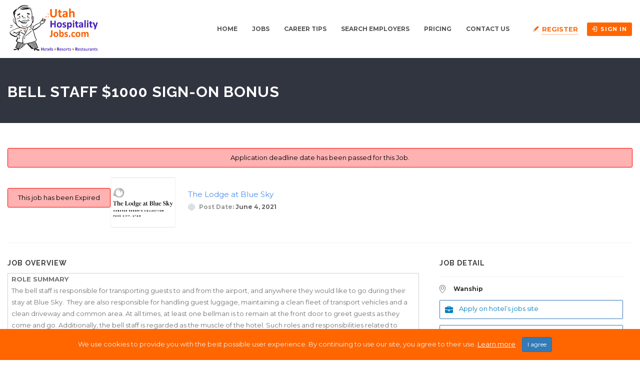

--- FILE ---
content_type: text/html; charset=UTF-8
request_url: https://www.utahhospitalityjobs.com/jobs/bell-staff-1000-sign-on-bonus/
body_size: 22103
content:
<!DOCTYPE html>
<html lang="en-US"><head>
        <meta charset="UTF-8">
                <link rel="profile" href="https://gmpg.org/xfn/11">
        <link rel="pingback" href="https://www.utahhospitalityjobs.com/xmlrpc.php">
        <link rel="icon" href="https://www.utahhospitalityjobs.com/wp-content/uploads/2020/08/cropped-new-favicon-1-32x32.png" sizes="32x32" />
<link rel="icon" href="https://www.utahhospitalityjobs.com/wp-content/uploads/2020/08/cropped-new-favicon-1-192x192.png" sizes="192x192" />
<link rel="apple-touch-icon" href="https://www.utahhospitalityjobs.com/wp-content/uploads/2020/08/cropped-new-favicon-1-180x180.png" />
<meta name="msapplication-TileImage" content="https://www.utahhospitalityjobs.com/wp-content/uploads/2020/08/cropped-new-favicon-1-270x270.png" />

                    <meta property="fb:app_id" content="966242223397117" />
                    <meta property="og:title" content="Bell Staff $1000 Sign-On Bonus"/>
                    <meta property="og:description" content="ROLE SUMMARYThe bell staff is responsible for transporting guests to and from the airport, and anywhere they would like to go during their stay at Blue Sky.  They are also responsible for handling guest luggage, maintaining a clean fleet of transport vehicles and a clean driveway and common area. At"/>
                    <meta property="og:type" content="article"/>
                    <meta property="og:url" content="https://www.utahhospitalityjobs.com/jobs/bell-staff-1000-sign-on-bonus/"/>
                    <meta property="og:site_name" content="Utah Hospitality Jobs official site"/>
                    <meta property="og:image" content=""/><title>Bell Staff $1000 Sign-On Bonus &#8211; Utah Hospitality Jobs official site</title>
<meta name="viewport" content="width=device-width, initial-scale=1.0, maximum-scale=1.0, user-scalable=0"><meta name='robots' content='max-image-preview:large' />
    <style>
      .uhj-paypal-cta{margin-top:16px;padding:16px;border:1px solid #e6e6e6;border-radius:8px;background:#fafafa}
      .uhj-paypal-cta__text{margin:0 0 12px;font-size:14px;line-height:1.4}
      .uhj-btn{display:inline-block;margin:0;padding:10px 16px;border-radius:6px;border:1px solid #d0d0d0;background:#fff;cursor:pointer;font-size:14px}
      .uhj-btn:hover{background:#f3f3f3}
      .uhj-btn--paypal{border-color:#003087}
    </style>
    <script>
    (function(){
      var nativeSubmit = HTMLFormElement.prototype.submit;

      function isPaypalForm(f){
        if(!f || f.nodeName!=='FORM') return false;
        var action = (f.getAttribute('action')||'').toLowerCase();
        return f.id === 'direcotry-paypal-form' ||
               action.indexOf('paypal.com/cgi-bin/webscr') !== -1 ||
               action.indexOf('sandbox.paypal.com/cgi-bin/webscr') !== -1;
      }

      function manualizePaypalForm(f){
        if(!f || f.__uhj_manualized) return;
        f.__uhj_manualized = true;

        var box = document.createElement('div');
        box.className = 'uhj-paypal-cta uhj-paypal-cta--single';

        var p = document.createElement('p');
        p.className = 'uhj-paypal-cta__text';
        p.textContent = 'We will take you to PayPal to complete your secure payment.';
        box.appendChild(p);

        var btn = document.createElement('button');
        btn.type = 'button';
        btn.className = 'uhj-btn uhj-btn--paypal';
        btn.textContent = 'Go to PayPal (secure payment)';
        box.appendChild(btn);

        f.style.display = '';
        f.appendChild(box);

        btn.addEventListener('click', function(){
          try {
            f.setAttribute('target', '_blank');
            f.__uhj_allow_auto_submit = true;
            nativeSubmit.call(f);
          } finally {
            setTimeout(function(){ f.__uhj_allow_auto_submit = false; }, 0);
          }
        });
      }

      HTMLFormElement.prototype.submit = function(){
        if(isPaypalForm(this) && !this.__uhj_allow_auto_submit){
          manualizePaypalForm(this);
          return;
        }
        return nativeSubmit.apply(this, arguments);
      };

      var obs = new MutationObserver(function(muts){
        muts.forEach(function(m){
          (m.addedNodes||[]).forEach(function(n){
            if(n && n.nodeType===1){
              if(n.id==='direcotry-paypal-form' && n.tagName==='FORM' && isPaypalForm(n)){
                manualizePaypalForm(n);
              } else if(n.querySelector){
                var f = n.querySelector('#direcotry-paypal-form, form[action*="paypal.com/cgi-bin/webscr"], form[action*="sandbox.paypal.com/cgi-bin/webscr"]');
                if(isPaypalForm(f)) manualizePaypalForm(f);
              }
            }
          });
        });
      });
      obs.observe(document.documentElement||document.body, {childList:true,subtree:true});

      var early = document.getElementById('direcotry-paypal-form');
      if(isPaypalForm(early)) manualizePaypalForm(early);
    })();
    </script>
    <link rel='dns-prefetch' href='//www.utahhospitalityjobs.com' />
<link rel='dns-prefetch' href='//accounts.google.com' />
<link rel='dns-prefetch' href='//unpkg.com' />
<link rel='dns-prefetch' href='//challenges.cloudflare.com' />
<link rel='dns-prefetch' href='//fonts.googleapis.com' />
<link rel="alternate" type="application/rss+xml" title="Utah Hospitality Jobs official site &raquo; Feed" href="https://www.utahhospitalityjobs.com/feed/" />
<link rel="alternate" type="application/rss+xml" title="Utah Hospitality Jobs official site &raquo; Comments Feed" href="https://www.utahhospitalityjobs.com/comments/feed/" />
<link rel="alternate" title="oEmbed (JSON)" type="application/json+oembed" href="https://www.utahhospitalityjobs.com/wp-json/oembed/1.0/embed?url=https%3A%2F%2Fwww.utahhospitalityjobs.com%2Fjobs%2Fbell-staff-1000-sign-on-bonus%2F" />
<link rel="alternate" title="oEmbed (XML)" type="text/xml+oembed" href="https://www.utahhospitalityjobs.com/wp-json/oembed/1.0/embed?url=https%3A%2F%2Fwww.utahhospitalityjobs.com%2Fjobs%2Fbell-staff-1000-sign-on-bonus%2F&#038;format=xml" />
<style id='wp-img-auto-sizes-contain-inline-css' type='text/css'>
img:is([sizes=auto i],[sizes^="auto," i]){contain-intrinsic-size:3000px 1500px}
/*# sourceURL=wp-img-auto-sizes-contain-inline-css */
</style>
<link rel='stylesheet' id='jobhunt-application-deadline-styles-css' href='https://www.utahhospitalityjobs.com/wp-content/plugins/jobhunt-application-deadline/assets/css/dealine-style.css' type='text/css' media='all' />
<link rel='stylesheet' id='jobhunt-elementor-styles-css' href='https://www.utahhospitalityjobs.com/wp-content/plugins/jobhunt-elementor/assets/css/jobhunt-elementor-style.css' type='text/css' media='all' />
<link rel='stylesheet' id='jobhunt-indeed-jobs-styles-css' href='https://www.utahhospitalityjobs.com/wp-content/plugins/jobhunt-indeed-jobs/assets/css/jobhunt-indeed-jobs-style.css' type='text/css' media='all' />
<link rel='stylesheet' id='jobhunt-jobs-importer-styles-css' href='https://www.utahhospitalityjobs.com/wp-content/plugins/jobhunt-jobs-importer/assets/css/jobhunt-jobs-importer-style.css' type='text/css' media='all' />
<link rel='stylesheet' id='jobcareer_font_Montserrat-css' href='//fonts.googleapis.com/css?family=Montserrat%3Aregular%2C700&#038;subset=latin' type='text/css' media='all' />
<link rel='stylesheet' id='jobcareer_font_Raleway-css' href='//fonts.googleapis.com/css?family=Raleway%3A100%2C200%2C300%2Cregular%2C500%2C600%2C700%2C800%2C900&#038;subset=latin' type='text/css' media='all' />
<link rel='stylesheet' id='jobcareer_iconmoon_css-css' href='https://www.utahhospitalityjobs.com/wp-content/themes/jobcareer/assets/css/iconmoon.css' type='text/css' media='all' />
<link rel='stylesheet' id='cs_bootstrap_css-css' href='https://www.utahhospitalityjobs.com/wp-content/themes/jobcareer/assets/css/bootstrap.css' type='text/css' media='all' />
<link rel='stylesheet' id='jobcareer_style_css-css' href='https://www.utahhospitalityjobs.com/wp-content/themes/jobcareer-child-theme/style.css' type='text/css' media='all' />
<link rel='stylesheet' id='jobcareer_nav-icon-css' href='https://www.utahhospitalityjobs.com/wp-content/themes/jobcareer/assets/css/nav-icon.css' type='text/css' media='all' />
<link rel='stylesheet' id='jobcareer_top-menu-css' href='https://www.utahhospitalityjobs.com/wp-content/themes/jobcareer/assets/css/top-menu.css' type='text/css' media='all' />
<link rel='stylesheet' id='cs_slicknav_css-css' href='https://www.utahhospitalityjobs.com/wp-content/themes/jobcareer/assets/css/slicknav.css' type='text/css' media='all' />
<link rel='stylesheet' id='jobcareer_widgets_css-css' href='https://www.utahhospitalityjobs.com/wp-content/themes/jobcareer/assets/css/widget.css' type='text/css' media='all' />
<link rel='stylesheet' id='jobcareer_prettyPhoto-css' href='https://www.utahhospitalityjobs.com/wp-content/themes/jobcareer/assets/css/prettyPhoto.css' type='text/css' media='all' />
<link rel='stylesheet' id='jobcareer-custom-style-inline-css' href='https://www.utahhospitalityjobs.com/wp-content/themes/jobcareer/assets/css/custom-inline-style.css' type='text/css' media='all' />
<style id='jobcareer-custom-style-inline-inline-css' type='text/css'>
img{object-fit: contain;}
/*# sourceURL=jobcareer-custom-style-inline-inline-css */
</style>
<link rel='stylesheet' id='cs_swiper_css-css' href='https://www.utahhospitalityjobs.com/wp-content/plugins/wp-jobhunt/assets/css/swiper.min.css' type='text/css' media='all' />
<link rel='stylesheet' id='cs_jobhunt_plugin_css-css' href='https://www.utahhospitalityjobs.com/wp-content/plugins/wp-jobhunt/assets/css/cs-jobhunt-plugin.css' type='text/css' media='all' />
<link rel='stylesheet' id='cs_llmaps-style-css' href='https://www.utahhospitalityjobs.com/wp-content/plugins/wp-jobhunt/assets/css/llmaps-style.css' type='text/css' media='all' />
<link rel='stylesheet' id='job-editor-style-css' href='https://www.utahhospitalityjobs.com/wp-content/plugins/wp-jobhunt/assets/css/jquery-te-1.4.0.css' type='text/css' media='all' />
<link rel='stylesheet' id='cs_datetimepicker_css-css' href='https://www.utahhospitalityjobs.com/wp-content/plugins/wp-jobhunt/assets/css/jquery_datetimepicker.css' type='text/css' media='all' />
<link rel='stylesheet' id='cs_bootstrap_slider_css-css' href='https://www.utahhospitalityjobs.com/wp-content/plugins/wp-jobhunt/assets/css/bootstrap-slider.css' type='text/css' media='all' />
<link rel='stylesheet' id='cs_chosen_css-css' href='https://www.utahhospitalityjobs.com/wp-content/plugins/wp-jobhunt/assets/css/chosen.css' type='text/css' media='all' />
<link rel='stylesheet' id='cs_leafletjs-style-css' href='https://www.utahhospitalityjobs.com/wp-content/plugins/wp-jobhunt/assets/css/leaflet.css' type='text/css' media='all' />
<link rel='stylesheet' id='custom-style-inline-css' href='https://www.utahhospitalityjobs.com/wp-content/plugins/wp-jobhunt/assets/css/custom_script.css' type='text/css' media='all' />
<link rel='stylesheet' id='jobcareer_responsive_css-css' href='https://www.utahhospitalityjobs.com/wp-content/plugins/wp-jobhunt/assets/css/responsive.css' type='text/css' media='all' />
<style id='wp-emoji-styles-inline-css' type='text/css'>

	img.wp-smiley, img.emoji {
		display: inline !important;
		border: none !important;
		box-shadow: none !important;
		height: 1em !important;
		width: 1em !important;
		margin: 0 0.07em !important;
		vertical-align: -0.1em !important;
		background: none !important;
		padding: 0 !important;
	}
/*# sourceURL=wp-emoji-styles-inline-css */
</style>
<style id='wp-block-library-inline-css' type='text/css'>
:root{--wp-block-synced-color:#7a00df;--wp-block-synced-color--rgb:122,0,223;--wp-bound-block-color:var(--wp-block-synced-color);--wp-editor-canvas-background:#ddd;--wp-admin-theme-color:#007cba;--wp-admin-theme-color--rgb:0,124,186;--wp-admin-theme-color-darker-10:#006ba1;--wp-admin-theme-color-darker-10--rgb:0,107,160.5;--wp-admin-theme-color-darker-20:#005a87;--wp-admin-theme-color-darker-20--rgb:0,90,135;--wp-admin-border-width-focus:2px}@media (min-resolution:192dpi){:root{--wp-admin-border-width-focus:1.5px}}.wp-element-button{cursor:pointer}:root .has-very-light-gray-background-color{background-color:#eee}:root .has-very-dark-gray-background-color{background-color:#313131}:root .has-very-light-gray-color{color:#eee}:root .has-very-dark-gray-color{color:#313131}:root .has-vivid-green-cyan-to-vivid-cyan-blue-gradient-background{background:linear-gradient(135deg,#00d084,#0693e3)}:root .has-purple-crush-gradient-background{background:linear-gradient(135deg,#34e2e4,#4721fb 50%,#ab1dfe)}:root .has-hazy-dawn-gradient-background{background:linear-gradient(135deg,#faaca8,#dad0ec)}:root .has-subdued-olive-gradient-background{background:linear-gradient(135deg,#fafae1,#67a671)}:root .has-atomic-cream-gradient-background{background:linear-gradient(135deg,#fdd79a,#004a59)}:root .has-nightshade-gradient-background{background:linear-gradient(135deg,#330968,#31cdcf)}:root .has-midnight-gradient-background{background:linear-gradient(135deg,#020381,#2874fc)}:root{--wp--preset--font-size--normal:16px;--wp--preset--font-size--huge:42px}.has-regular-font-size{font-size:1em}.has-larger-font-size{font-size:2.625em}.has-normal-font-size{font-size:var(--wp--preset--font-size--normal)}.has-huge-font-size{font-size:var(--wp--preset--font-size--huge)}.has-text-align-center{text-align:center}.has-text-align-left{text-align:left}.has-text-align-right{text-align:right}.has-fit-text{white-space:nowrap!important}#end-resizable-editor-section{display:none}.aligncenter{clear:both}.items-justified-left{justify-content:flex-start}.items-justified-center{justify-content:center}.items-justified-right{justify-content:flex-end}.items-justified-space-between{justify-content:space-between}.screen-reader-text{border:0;clip-path:inset(50%);height:1px;margin:-1px;overflow:hidden;padding:0;position:absolute;width:1px;word-wrap:normal!important}.screen-reader-text:focus{background-color:#ddd;clip-path:none;color:#444;display:block;font-size:1em;height:auto;left:5px;line-height:normal;padding:15px 23px 14px;text-decoration:none;top:5px;width:auto;z-index:100000}html :where(.has-border-color){border-style:solid}html :where([style*=border-top-color]){border-top-style:solid}html :where([style*=border-right-color]){border-right-style:solid}html :where([style*=border-bottom-color]){border-bottom-style:solid}html :where([style*=border-left-color]){border-left-style:solid}html :where([style*=border-width]){border-style:solid}html :where([style*=border-top-width]){border-top-style:solid}html :where([style*=border-right-width]){border-right-style:solid}html :where([style*=border-bottom-width]){border-bottom-style:solid}html :where([style*=border-left-width]){border-left-style:solid}html :where(img[class*=wp-image-]){height:auto;max-width:100%}:where(figure){margin:0 0 1em}html :where(.is-position-sticky){--wp-admin--admin-bar--position-offset:var(--wp-admin--admin-bar--height,0px)}@media screen and (max-width:600px){html :where(.is-position-sticky){--wp-admin--admin-bar--position-offset:0px}}

/*# sourceURL=wp-block-library-inline-css */
</style><style id='global-styles-inline-css' type='text/css'>
:root{--wp--preset--aspect-ratio--square: 1;--wp--preset--aspect-ratio--4-3: 4/3;--wp--preset--aspect-ratio--3-4: 3/4;--wp--preset--aspect-ratio--3-2: 3/2;--wp--preset--aspect-ratio--2-3: 2/3;--wp--preset--aspect-ratio--16-9: 16/9;--wp--preset--aspect-ratio--9-16: 9/16;--wp--preset--color--black: #000000;--wp--preset--color--cyan-bluish-gray: #abb8c3;--wp--preset--color--white: #ffffff;--wp--preset--color--pale-pink: #f78da7;--wp--preset--color--vivid-red: #cf2e2e;--wp--preset--color--luminous-vivid-orange: #ff6900;--wp--preset--color--luminous-vivid-amber: #fcb900;--wp--preset--color--light-green-cyan: #7bdcb5;--wp--preset--color--vivid-green-cyan: #00d084;--wp--preset--color--pale-cyan-blue: #8ed1fc;--wp--preset--color--vivid-cyan-blue: #0693e3;--wp--preset--color--vivid-purple: #9b51e0;--wp--preset--gradient--vivid-cyan-blue-to-vivid-purple: linear-gradient(135deg,rgb(6,147,227) 0%,rgb(155,81,224) 100%);--wp--preset--gradient--light-green-cyan-to-vivid-green-cyan: linear-gradient(135deg,rgb(122,220,180) 0%,rgb(0,208,130) 100%);--wp--preset--gradient--luminous-vivid-amber-to-luminous-vivid-orange: linear-gradient(135deg,rgb(252,185,0) 0%,rgb(255,105,0) 100%);--wp--preset--gradient--luminous-vivid-orange-to-vivid-red: linear-gradient(135deg,rgb(255,105,0) 0%,rgb(207,46,46) 100%);--wp--preset--gradient--very-light-gray-to-cyan-bluish-gray: linear-gradient(135deg,rgb(238,238,238) 0%,rgb(169,184,195) 100%);--wp--preset--gradient--cool-to-warm-spectrum: linear-gradient(135deg,rgb(74,234,220) 0%,rgb(151,120,209) 20%,rgb(207,42,186) 40%,rgb(238,44,130) 60%,rgb(251,105,98) 80%,rgb(254,248,76) 100%);--wp--preset--gradient--blush-light-purple: linear-gradient(135deg,rgb(255,206,236) 0%,rgb(152,150,240) 100%);--wp--preset--gradient--blush-bordeaux: linear-gradient(135deg,rgb(254,205,165) 0%,rgb(254,45,45) 50%,rgb(107,0,62) 100%);--wp--preset--gradient--luminous-dusk: linear-gradient(135deg,rgb(255,203,112) 0%,rgb(199,81,192) 50%,rgb(65,88,208) 100%);--wp--preset--gradient--pale-ocean: linear-gradient(135deg,rgb(255,245,203) 0%,rgb(182,227,212) 50%,rgb(51,167,181) 100%);--wp--preset--gradient--electric-grass: linear-gradient(135deg,rgb(202,248,128) 0%,rgb(113,206,126) 100%);--wp--preset--gradient--midnight: linear-gradient(135deg,rgb(2,3,129) 0%,rgb(40,116,252) 100%);--wp--preset--font-size--small: 13px;--wp--preset--font-size--medium: 20px;--wp--preset--font-size--large: 36px;--wp--preset--font-size--x-large: 42px;--wp--preset--spacing--20: 0.44rem;--wp--preset--spacing--30: 0.67rem;--wp--preset--spacing--40: 1rem;--wp--preset--spacing--50: 1.5rem;--wp--preset--spacing--60: 2.25rem;--wp--preset--spacing--70: 3.38rem;--wp--preset--spacing--80: 5.06rem;--wp--preset--shadow--natural: 6px 6px 9px rgba(0, 0, 0, 0.2);--wp--preset--shadow--deep: 12px 12px 50px rgba(0, 0, 0, 0.4);--wp--preset--shadow--sharp: 6px 6px 0px rgba(0, 0, 0, 0.2);--wp--preset--shadow--outlined: 6px 6px 0px -3px rgb(255, 255, 255), 6px 6px rgb(0, 0, 0);--wp--preset--shadow--crisp: 6px 6px 0px rgb(0, 0, 0);}:where(.is-layout-flex){gap: 0.5em;}:where(.is-layout-grid){gap: 0.5em;}body .is-layout-flex{display: flex;}.is-layout-flex{flex-wrap: wrap;align-items: center;}.is-layout-flex > :is(*, div){margin: 0;}body .is-layout-grid{display: grid;}.is-layout-grid > :is(*, div){margin: 0;}:where(.wp-block-columns.is-layout-flex){gap: 2em;}:where(.wp-block-columns.is-layout-grid){gap: 2em;}:where(.wp-block-post-template.is-layout-flex){gap: 1.25em;}:where(.wp-block-post-template.is-layout-grid){gap: 1.25em;}.has-black-color{color: var(--wp--preset--color--black) !important;}.has-cyan-bluish-gray-color{color: var(--wp--preset--color--cyan-bluish-gray) !important;}.has-white-color{color: var(--wp--preset--color--white) !important;}.has-pale-pink-color{color: var(--wp--preset--color--pale-pink) !important;}.has-vivid-red-color{color: var(--wp--preset--color--vivid-red) !important;}.has-luminous-vivid-orange-color{color: var(--wp--preset--color--luminous-vivid-orange) !important;}.has-luminous-vivid-amber-color{color: var(--wp--preset--color--luminous-vivid-amber) !important;}.has-light-green-cyan-color{color: var(--wp--preset--color--light-green-cyan) !important;}.has-vivid-green-cyan-color{color: var(--wp--preset--color--vivid-green-cyan) !important;}.has-pale-cyan-blue-color{color: var(--wp--preset--color--pale-cyan-blue) !important;}.has-vivid-cyan-blue-color{color: var(--wp--preset--color--vivid-cyan-blue) !important;}.has-vivid-purple-color{color: var(--wp--preset--color--vivid-purple) !important;}.has-black-background-color{background-color: var(--wp--preset--color--black) !important;}.has-cyan-bluish-gray-background-color{background-color: var(--wp--preset--color--cyan-bluish-gray) !important;}.has-white-background-color{background-color: var(--wp--preset--color--white) !important;}.has-pale-pink-background-color{background-color: var(--wp--preset--color--pale-pink) !important;}.has-vivid-red-background-color{background-color: var(--wp--preset--color--vivid-red) !important;}.has-luminous-vivid-orange-background-color{background-color: var(--wp--preset--color--luminous-vivid-orange) !important;}.has-luminous-vivid-amber-background-color{background-color: var(--wp--preset--color--luminous-vivid-amber) !important;}.has-light-green-cyan-background-color{background-color: var(--wp--preset--color--light-green-cyan) !important;}.has-vivid-green-cyan-background-color{background-color: var(--wp--preset--color--vivid-green-cyan) !important;}.has-pale-cyan-blue-background-color{background-color: var(--wp--preset--color--pale-cyan-blue) !important;}.has-vivid-cyan-blue-background-color{background-color: var(--wp--preset--color--vivid-cyan-blue) !important;}.has-vivid-purple-background-color{background-color: var(--wp--preset--color--vivid-purple) !important;}.has-black-border-color{border-color: var(--wp--preset--color--black) !important;}.has-cyan-bluish-gray-border-color{border-color: var(--wp--preset--color--cyan-bluish-gray) !important;}.has-white-border-color{border-color: var(--wp--preset--color--white) !important;}.has-pale-pink-border-color{border-color: var(--wp--preset--color--pale-pink) !important;}.has-vivid-red-border-color{border-color: var(--wp--preset--color--vivid-red) !important;}.has-luminous-vivid-orange-border-color{border-color: var(--wp--preset--color--luminous-vivid-orange) !important;}.has-luminous-vivid-amber-border-color{border-color: var(--wp--preset--color--luminous-vivid-amber) !important;}.has-light-green-cyan-border-color{border-color: var(--wp--preset--color--light-green-cyan) !important;}.has-vivid-green-cyan-border-color{border-color: var(--wp--preset--color--vivid-green-cyan) !important;}.has-pale-cyan-blue-border-color{border-color: var(--wp--preset--color--pale-cyan-blue) !important;}.has-vivid-cyan-blue-border-color{border-color: var(--wp--preset--color--vivid-cyan-blue) !important;}.has-vivid-purple-border-color{border-color: var(--wp--preset--color--vivid-purple) !important;}.has-vivid-cyan-blue-to-vivid-purple-gradient-background{background: var(--wp--preset--gradient--vivid-cyan-blue-to-vivid-purple) !important;}.has-light-green-cyan-to-vivid-green-cyan-gradient-background{background: var(--wp--preset--gradient--light-green-cyan-to-vivid-green-cyan) !important;}.has-luminous-vivid-amber-to-luminous-vivid-orange-gradient-background{background: var(--wp--preset--gradient--luminous-vivid-amber-to-luminous-vivid-orange) !important;}.has-luminous-vivid-orange-to-vivid-red-gradient-background{background: var(--wp--preset--gradient--luminous-vivid-orange-to-vivid-red) !important;}.has-very-light-gray-to-cyan-bluish-gray-gradient-background{background: var(--wp--preset--gradient--very-light-gray-to-cyan-bluish-gray) !important;}.has-cool-to-warm-spectrum-gradient-background{background: var(--wp--preset--gradient--cool-to-warm-spectrum) !important;}.has-blush-light-purple-gradient-background{background: var(--wp--preset--gradient--blush-light-purple) !important;}.has-blush-bordeaux-gradient-background{background: var(--wp--preset--gradient--blush-bordeaux) !important;}.has-luminous-dusk-gradient-background{background: var(--wp--preset--gradient--luminous-dusk) !important;}.has-pale-ocean-gradient-background{background: var(--wp--preset--gradient--pale-ocean) !important;}.has-electric-grass-gradient-background{background: var(--wp--preset--gradient--electric-grass) !important;}.has-midnight-gradient-background{background: var(--wp--preset--gradient--midnight) !important;}.has-small-font-size{font-size: var(--wp--preset--font-size--small) !important;}.has-medium-font-size{font-size: var(--wp--preset--font-size--medium) !important;}.has-large-font-size{font-size: var(--wp--preset--font-size--large) !important;}.has-x-large-font-size{font-size: var(--wp--preset--font-size--x-large) !important;}
/*# sourceURL=global-styles-inline-css */
</style>

<style id='classic-theme-styles-inline-css' type='text/css'>
/*! This file is auto-generated */
.wp-block-button__link{color:#fff;background-color:#32373c;border-radius:9999px;box-shadow:none;text-decoration:none;padding:calc(.667em + 2px) calc(1.333em + 2px);font-size:1.125em}.wp-block-file__button{background:#32373c;color:#fff;text-decoration:none}
/*# sourceURL=/wp-includes/css/classic-themes.min.css */
</style>
<link rel='stylesheet' id='contact-form-7-css' href='https://www.utahhospitalityjobs.com/wp-content/plugins/contact-form-7/includes/css/styles.css?ver=6.1.4' type='text/css' media='all' />
<link rel='stylesheet' id='pixel_custom-css' href='https://www.utahhospitalityjobs.com/wp-content/themes/jobcareer-child-theme/pixel/css/custom.css' type='text/css' media='all' />
<link rel='stylesheet' id='jobhunt-notifications-css-css' href='https://www.utahhospitalityjobs.com/wp-content/plugins/jobhunt-notifications/assets/css/jobhunt-notifications-frontend.css' type='text/css' media='all' />
<link rel='stylesheet' id='jobcareer_custom_style_css-css' href='https://www.utahhospitalityjobs.com/wp-content/themes/jobcareer/assets/css/custom-style.css?ver=d00c135a4df2086d7316ab7fef6f4c8a' type='text/css' media='all' />
<script type="text/javascript" src="https://www.utahhospitalityjobs.com/wp-includes/js/jquery/jquery.min.js?ver=3.7.1" id="jquery-core-js"></script>
<script type="text/javascript" src="https://www.utahhospitalityjobs.com/wp-includes/js/jquery/jquery-migrate.min.js?ver=3.4.1" id="jquery-migrate-js"></script>
<script type="text/javascript" src="https://www.utahhospitalityjobs.com/wp-content/plugins/jobhunt-apply-with-facebook/assets/js/apply-fb-style.js" id="jobhunt-facebook-apply-script-js"></script>
<script type="text/javascript" src="https://www.utahhospitalityjobs.com/wp-content/plugins/wp-jobhunt/assets/scripts/jquery-te-1.4.0.min.js" id="job-editor-script-js"></script>
<script type="text/javascript" src="https://www.utahhospitalityjobs.com/wp-content/plugins/wp-jobhunt/assets/scripts/leaflet.js" id="cs_leafletjs-script-js"></script>
<script type="text/javascript" src="https://www.utahhospitalityjobs.com/wp-content/plugins/wp-jobhunt/assets/scripts/llmaps-config.js" id="cs_llmaps-script-js"></script>
<script type="text/javascript" id="cs_jobhunt_functions_js-js-extra">
/* <![CDATA[ */
var jobhunt_globals = {"ajax_url":"https://www.utahhospitalityjobs.com/wp-admin/admin-ajax.php","remove_profile_nonce":"b8f21774c5"};
var jobhunt_functions_vars = {"select_file":"Select File","add_file":"Add File","geolocation_error_msg":"Geolocation is not supported by this browser.","title":"Title","plugin_options_replace":"Current Plugin options will be replaced with the default options.","delete_backup_file":"This action will delete your selected Backup File. Are you want to continue?","valid_email_error":"Please Enter valid Email address.","shortlist":"Shortlist","shortlisted":"Shortlisted","are_you_sure":"Are you sure to do this?","cancel":"Cancel","delete":"Delete","drag_marker":"Drag this Marker","couldnt_find_coords":"Couldn't find coordinates for this place","active":"Active","applied":"Applied","inactive":"Inactive","apply_without_login":"Apply Without Login","apply_now":"Apply Now","fill_all_fields":"Please fill all required fields.","cover_length":"Cover letter length must be 10 to 500 long.","min_length":"10","max_length":"500","character_remaining":"characters remaining","number_field_invalid":"You can only enter numbers in this field.","select_job_empty_error":"Please select a job first then you can send invitation to freelancer.","reply_field_empty":"Please fill reply field."};
//# sourceURL=cs_jobhunt_functions_js-js-extra
/* ]]> */
</script>
<script type="text/javascript" src="https://www.utahhospitalityjobs.com/wp-content/plugins/wp-jobhunt/assets/scripts/jobhunt_functions.js" id="cs_jobhunt_functions_js-js"></script>
<script type="text/javascript" async defer src="https://accounts.google.com/gsi/client" id="jobhunt-google-platform-js"></script>
<script type="text/javascript" src="https://unpkg.com/jwt-decode/build/jwt-decode.js" id="jobhunt-google-decoder-js"></script>
<link rel="https://api.w.org/" href="https://www.utahhospitalityjobs.com/wp-json/" /><link rel="EditURI" type="application/rsd+xml" title="RSD" href="https://www.utahhospitalityjobs.com/xmlrpc.php?rsd" />
<meta name="generator" content="WordPress 6.9" />
<link rel="canonical" href="https://www.utahhospitalityjobs.com/jobs/bell-staff-1000-sign-on-bonus/" />
<link rel='shortlink' href='https://www.utahhospitalityjobs.com/?p=18428' />
<meta name="google-signin-scope" content="profile email">
                <meta name="google-signin-client_id" content="307125859622-oh5l52q5jro7c2vuu4j82liq2jo7ml1r.apps.googleusercontent.com"><!-- Global site tag (gtag.js) - Google Analytics -->
<script async src="https://www.googletagmanager.com/gtag/js?id=UA-148561260-1"></script>
<script>
  window.dataLayer = window.dataLayer || [];
  function gtag(){dataLayer.push(arguments);}
  gtag('js', new Date());

  gtag('config', 'UA-148561260-1');
</script>
<!-- Google Tag Manager -->
<script>(function(w,d,s,l,i){w[l]=w[l]||[];w[l].push({'gtm.start':
new Date().getTime(),event:'gtm.js'});var f=d.getElementsByTagName(s)[0],
j=d.createElement(s),dl=l!='dataLayer'?'&l='+l:'';j.async=true;j.src=
'https://www.googletagmanager.com/gtm.js?id='+i+dl;f.parentNode.insertBefore(j,f);
})(window,document,'script','dataLayer','GTM-PG6B9BF');</script>
<!-- End Google Tag Manager -->
<noscript><style>.lazyload[data-src]{display:none !important;}</style></noscript><style>.lazyload{background-image:none !important;}.lazyload:before{background-image:none !important;}</style><link rel="icon" href="https://www.utahhospitalityjobs.com/wp-content/uploads/2020/08/cropped-new-favicon-1-32x32.png" sizes="32x32" />
<link rel="icon" href="https://www.utahhospitalityjobs.com/wp-content/uploads/2020/08/cropped-new-favicon-1-192x192.png" sizes="192x192" />
<link rel="apple-touch-icon" href="https://www.utahhospitalityjobs.com/wp-content/uploads/2020/08/cropped-new-favicon-1-180x180.png" />
<meta name="msapplication-TileImage" content="https://www.utahhospitalityjobs.com/wp-content/uploads/2020/08/cropped-new-favicon-1-270x270.png" />
		<style type="text/css" id="wp-custom-css">
			.wrap-html-sitemap.sp-html-sitemap .sp-wrap-cpt:first-child ul {
    display: flex;
    flex-direction: column-reverse;
}
@media screen and (min-width: 1024px) {
.wrap-html-sitemap.sp-html-sitemap{
    display: flex;
    flex-direction: row-reverse;
	}}
#wpcf7-f23268-o1 .wpcf7-spinner{
	position:absolute !important
}		</style>
		    </head>
    <body class="wp-singular jobs-template-default single single-jobs postid-18428 wp-theme-jobcareer wp-child-theme-jobcareer-child-theme wp-jobhunt metaslider-plugin cbp-spmenu-push">
        <!-- Google Tag Manager (noscript) -->
<noscript><iframe src="https://www.googletagmanager.com/ns.html?id=GTM-PG6B9BF"
height="0" width="0" style="display:none;visibility:hidden"></iframe></noscript>
<!-- End Google Tag Manager (noscript) -->
                <div id="cs_alerts" class="cs_alerts" ></div>
        <!-- Wrapper -->
        <div class="wrapper wrapper_full_width">
                <!-- Header 1 Start --><header class="cs-default-header has_sticky" id="header">            <div class="main-head">        <div class="navbar navbar-default navbar-static-top container">            <div class="row">                <div class="col-lg-2 col-md-2 col-sm-12 col-xs-12">                            <div class="logo">
            <a href="https://www.utahhospitalityjobs.com">    
                <img src="[data-uri]" style="width:px; height: px;" alt="Utah Hospitality Jobs official site" data-src="https://www.utahhospitalityjobs.com/wp-content/uploads/2021/03/UHJ-Logo-JPG-March-2021.jpg" decoding="async" class="lazyload" data-eio-rwidth="369" data-eio-rheight="200"><noscript><img src="https://www.utahhospitalityjobs.com/wp-content/uploads/2021/03/UHJ-Logo-JPG-March-2021.jpg" style="width:px; height: px;" alt="Utah Hospitality Jobs official site" data-eio="l"></noscript>
            </a>
        </div>
                <div class="logo sticky">
            <a href="https://www.utahhospitalityjobs.com">    
                <img src="[data-uri]" alt="Utah Hospitality Jobs official site" data-src="https://www.utahhospitalityjobs.com/wp-content/uploads/2021/03/UHJ-Logo-JPG-March-2021.jpg" decoding="async" class="lazyload" data-eio-rwidth="369" data-eio-rheight="200"><noscript><img src="https://www.utahhospitalityjobs.com/wp-content/uploads/2021/03/UHJ-Logo-JPG-March-2021.jpg" alt="Utah Hospitality Jobs official site" data-eio="l"></noscript>
            </a>
        </div>
                            <!--If the view is aviation-->                                                       </div>                <div class="col-lg-10 col-md-10 col-sm-12 col-xs-12 text-right">                                        <div class="nav-right-area">                        <nav class="navigation">                                                                    <script>
                var recaptcha1;
                var recaptcha2;
                var recaptcha3;
                var recaptcha4;
                var cs_multicap = function () {
                    //Render the recaptcha1 on the element with ID "recaptcha1"
                    recaptcha3 = grecaptcha.render('recaptcha3', {
                        'sitekey': '6LdPf1cmAAAAAPtlJWdJkWg670ShfawjlB3Strvc', //Replace this with your Site key
                        'theme': 'light'
                    });
                    //Render the recaptcha2 on the element with ID "recaptcha2"
                    recaptcha4 = grecaptcha.render('recaptcha4', {
                        'sitekey': '6LdPf1cmAAAAAPtlJWdJkWg670ShfawjlB3Strvc', //Replace this with your Site key
                        'theme': 'light'
                    });
                };
            </script>
            <div class="user-account visible-xs visible-sm">
            		<div class="join-us"><i class="cs-color icon-pencil6"></i><a class="join-us" class="cs-color" data-target="#join-us" data-toggle="modal" href="#">Register</a><div class="modal fade" id="join-us" tabindex="-1" role="dialog" aria-labelledby="myModalLabel">
                                  <div class="modal-dialog" role="document">
                                    <div class="modal-content">
                                      <div class="modal-header">
                                            <a class="close" data-dismiss="modal">&times;</a>
                                        <h4 id="myModalLabel" class="modal-title">Sign Up</h4>
                                        </div><div class="modal-body"><ul class="nav nav-tabs" role="tablist"><li role="presentation" class="active">
                                    <a href="#candidate905156" onclick="javascript:cs_set_session('https://www.utahhospitalityjobs.com/wp-admin/admin-ajax.php','candidate')" role="tab" data-toggle="tab" ><i class="icon-user-add"></i>Candidate</a></li><li role="presentation" >
                                        <a href="#employer905156" onclick="javascript:cs_set_session('https://www.utahhospitalityjobs.com/wp-admin/admin-ajax.php','employer')" 
                                        role="tab" data-toggle="tab" ><i class="icon-briefcase4"></i>Employer</a></li></ul><div class="tab-content"><div id="employer905156" role="tabpanel" class="employer-register tab-pane "><div id="result_56" class="status-message"></div><script>jQuery("body").on("keypress", "input#user_login_356, input#cs_user_email56, input#cs_organization_name56, input#cs_employer_specialisms56, input#cs_phone_no56", function (e) {
									if (e.which == "13") {
										cs_registration_validation("https://www.utahhospitalityjobs.com/wp-admin/admin-ajax.php", "56");
										return false;
									}
									});</script><form method="post" class="wp-user-form demo_test" id="wp_signup_form_56" enctype="multipart/form-data"><label class="user"><input type="text"   placeholder="Username"  class="form-control"  id="user_login_356" name="user_login56" /></label><label class="email"><input type="text"   placeholder="Email"   id="cs_user_email56" name="cs_user_email56" /></label><label class="password"><input type="password"   placeholder="Password"   id="cs_password56" name="cs_password56" /></label><label class="orgniz"><input type="text"   placeholder="Organization Name"   id="cs_organization_name56" name="cs_organization_name56" /></label><input type="hidden" id="cs_user_role_type56" class="cs-form-text cs-input" name="cs_user_role_type56" value="employer" /><label class="phone"><input type="text"   placeholder=" Phone Number"   id="cs_phone_no56" name="cs_phone_no56" /></label><div class="side-by-side select-icon clearfix"><div class="select-holder"><select required data-placeholder="Please Select specialism"  class="multiple chosen-select form-control"  multiple  id="cs_employer_specialisms56" name="cs_employer_specialisms56[]"  style="height:110px !important;"><option value="accounting">Accounting</option><option value="administration">Administration</option><option value="banquets-catering">Banquets/Catering</option><option value="food-beverage">Food &amp; Beverage</option><option value="front-office">Front Office</option><option value="guest-services">Guest Services</option><option value="housekeeping">Housekeeping</option><option value="human-resources">Human Resources</option><option value="maintenance">Maintenance</option><option value="management-property">Management Property</option><option value="recreation-staff">Recreation Staff</option><option value="sales-marketing">Sales &amp; Marketing</option><option value="seasonal">Seasonal</option><option value="spa-staff">Spa Staff</option><option value="hotel">Hotel</option><option value="resort">Resort</option><option value="restaurant">Restaurant</option><option value="spa">Spa</option><option value="other">Other</option></select></div></div><div class="side-by-side select-icon clearfix"><div class="select-holder"><select id="cs_allow_in_search56" name="cs_allow_in_search56"  data-placeholder="Please Select" class="chosen-select"><option  selected='selected'value="">Allow in search &amp; listing</option><option value="yes">Yes</option><option value="no">No</option></select></div></div><div class="terms"><label><input type="checkbox" name="jobhunt_check_terms56" id="jobhunt_check_terms56"> By registering you confirm that you accept the <a target="_blank" href="https://www.utahhospitalityjobs.com/terms-and-policies/">Terms &amp; Conditions </a> and <a target="_blank" href="https://www.utahhospitalityjobs.com/terms-and-policies/"> Privacy Policy </a></label></div><div class="recaptcha-reload" id="recaptcha3_div"><div class="g-recaptcha" data-theme="light" id="recaptcha3" data-sitekey="6LdPf1cmAAAAAPtlJWdJkWg670ShfawjlB3Strvc" style="transform:scale(1.22);-webkit-transform:scale(1.22);transform-origin:0 0;-webkit-transform-origin:0 0;"></div> <a class="recaptcha-reload-a" href="javascript:void(0);" onclick="captcha_reload('https://www.utahhospitalityjobs.com/wp-admin/admin-ajax.php', 'recaptcha3');"><i class="icon-refresh2"></i> Reload</a></div><div class="checks-holder"><label><input type="button"   tabindex="103" onclick="javascript:cs_registration_validation('https://www.utahhospitalityjobs.com/wp-admin/admin-ajax.php','56')"  class="user-submit cs-bgcolor acc-submit"  id="submitbtn295253034" name="user-submit" value="Sign Up" /><input type="hidden"     id="signin-role" name="role" value="cs_candidate" /><input type="hidden"     name="action" value="cs_registration_validation" />
                                    </label></div></form>
                                    <div class="register_content"> </div></div><div role="tabpanel" class="candidate-register tab-pane active" id="candidate905156"><div id="result_845162" class="status-message"></div><script>jQuery("body").on("keypress", "input#user_login4845162, input#cs_user_email845162, input#cs_candidate_specialisms845162, input#cs_phone_no845162", function (e) {
                                    if (e.which == "13") {
                                        cs_registration_validation("https://www.utahhospitalityjobs.com/wp-admin/admin-ajax.php", "845162");
                                        return false;
                                    }
                                    });</script><div class="login-with">		    <div class="footer-element comment-form-social-connect social_login_ui ">
		        <div class="social-login-errors"></div>
		        <div class="social_login_facebook_auth">
			    <input type="hidden"     name="client_id" value="312705879149996" /><input type="hidden"     name="redirect_uri" value="https://www.utahhospitalityjobs.com/index.php?social-login=facebook-callback" /><input type="hidden"    data-api-error-msg="Contact site admin to provide a valid Facebook connect credentials."  name="is_fb_valid" value="1" />		        </div>
		        <div class="social_login_twitter_auth">
			    <input type="hidden"     name="client_id" value="sadsadsad" /><input type="hidden"     name="redirect_uri" value="https://www.utahhospitalityjobs.com/index.php?social-login=twitter" /><input type="hidden"    data-api-error-msg="Contact site admin to provide a valid Twitter credentials."  name="is_twitter_valid" value="1" />		        </div>
		        <div class="social_login_google_auth">
			    <input type="hidden"     name="client_id" value="307125859622-oh5l52q5jro7c2vuu4j82liq2jo7ml1r.apps.googleusercontent.com" /><input type="hidden"     name="redirect_uri" value="https://www.utahhospitalityjobs.com/wp-login-phpitsec-hb-tokenutha-panel/?loginGoogle=1" /><input type="hidden"   data-api-error-msg="Contact site admin to provide a valid Google credentials."  name="is_google_auth" value="1" />		        </div>
						    <div class="social_login_linkedin_auth">
				<input type="hidden"  id="ltype"    name="ltype" value="initiate" /><input type="hidden"     name="client_id" value="86fbnlhcaucx1l" /><input type="hidden"     name="redirect_uri" value="https://www.utahhospitalityjobs.com/index.php?social-login=linkedin" /><input type="hidden"   data-api-error-msg="Contact site admin to provide a valid Linkedin credentials."  name="is_linkedin_auth" value="1" />			    </div>
					        <div class="social-media">

		    	<ul>	 
				<li><a  href="javascript:void(0);" rel="nofollow" title="linked-in" data-original-title="linked-in" class="social_login_login_linkedin linkedin" data-applyjobid=""><span class="social-mess-top linkedin-social-login" style="display:none">Please set API key</span><i class="icon-linkedin2"></i>Sign in with linkedin</a></li> 
		    	</ul> 
		        </div>
		    </div>
		
		</div><div class="cs-separator"><span>Or</span></div><form method="post" class="wp-user-form" id="wp_signup_form_845162" enctype="multipart/form-data"><label class="user"><input type="text"   placeholder="Username"   id="user_login4845162" name="user_login845162" /></label><label class="email"><input type="text"   placeholder="Email"   id="cs_user_email845162" name="cs_user_email845162" /></label><label class="password"><input type="password"   placeholder="Password"   id="cs_password845162" name="cs_password845162" /></label><label class="phone"><input type="text"   placeholder="Phone Number"   id="cs_phone_no845162" name="cs_phone_no845162" /></label><div class="side-by-side select-icon clearfix"><div class="select-holder"><select required data-placeholder="Please Select specialism"  class="multiple chosen-select form-control"  multiple  id="cs_candidate_specialisms845162" name="cs_candidate_specialisms845162[]"  style="height:110px !important;"><option value="accounting">Accounting</option><option value="administration">Administration</option><option value="banquets-catering">Banquets/Catering</option><option value="food-beverage">Food &amp; Beverage</option><option value="front-office">Front Office</option><option value="guest-services">Guest Services</option><option value="housekeeping">Housekeeping</option><option value="human-resources">Human Resources</option><option value="maintenance">Maintenance</option><option value="management-property">Management Property</option><option value="recreation-staff">Recreation Staff</option><option value="sales-marketing">Sales &amp; Marketing</option><option value="seasonal">Seasonal</option><option value="spa-staff">Spa Staff</option><option value="hotel">Hotel</option><option value="resort">Resort</option><option value="restaurant">Restaurant</option><option value="spa">Spa</option><option value="other">Other</option></select></div></div><input type="hidden" id="cs_user_role_type845162" class="cs-form-text cs-input" name="cs_user_role_type845162" value="candidate" /><div class="side-by-side select-icon clearfix"><div class="select-holder"><select id="cs_allow_in_search845162" name="cs_allow_in_search845162"  data-placeholder="Please Select" class="chosen-select"><option  selected='selected'value="">Allow in search &amp; listing</option><option value="yes">Yes</option><option value="no">No</option></select></div></div><div class="terms"><label><input type="checkbox" name="jobhunt_check_terms845162" id="jobhunt_check_terms845162"> By registering you confirm that you accept the <a target="_blank" href="https://www.utahhospitalityjobs.com/terms-and-policies/"> Terms &amp; Conditions  </a> and <a target="_blank" href="https://www.utahhospitalityjobs.com/terms-and-policies/"> Privacy Policy </a></label></div><div class="input-holder recaptcha-reload" id="recaptcha4_div"><div class="g-recaptcha" data-theme="light" id="recaptcha4" data-sitekey="6LdPf1cmAAAAAPtlJWdJkWg670ShfawjlB3Strvc" style="transform:scale(1.22);-webkit-transform:scale(1.22);transform-origin:0 0;-webkit-transform-origin:0 0;"></div> <a class="recaptcha-reload-a" href="javascript:void(0);" onclick="captcha_reload('https://www.utahhospitalityjobs.com/wp-admin/admin-ajax.php', 'recaptcha4');"><i class="icon-refresh2"></i> Reload</a></div><div class="checks-holder"><label><input type="button"   tabindex="103" onclick="javascript:cs_registration_validation('https://www.utahhospitalityjobs.com/wp-admin/admin-ajax.php','845162')"  class="user-submit cs-bgcolor acc-submit"  id="submitbtn66885803" name="user-submit" value="Sign Up" /><input type="hidden"     id="signup-role" name="role" value="cs_candidate" /><input type="hidden"     name="action" value="cs_registration_validation" />
                                    </label></div></form><div class="register_content"> </div></div></div></div></div>
            	 	  </div>
				    </div>
			      </div>
			<div class="login"><a id="btn-header-main-login" data-target="#sign-in" data-toggle="modal" class="cs-login-switch cs-bgcolor visible-xs visible-sm" href="#"><i class="icon-login"></i>Sign in</a><div class="modal fade" id="sign-in" tabindex="-1" role="dialog" aria-labelledby="myModalLabel">
					  <div class="modal-dialog" role="document">
					   <div class="modal-content">
						<div class="modal-body"><div class="login-form cs-login-pbox login-form-id-845162"><div class="modal-header">
                            <a class="close" data-dismiss="modal">&times;</a>
                            <h4 class="modal-title">User Login</h4>
                     </div><div class="status status-message"></div><script>jQuery("body").on("keypress", "input#user_login845162, input#user_pass845162", function (e) {
                                if (e.which == "13") {
                                    cs_user_authentication("https://www.utahhospitalityjobs.com/wp-admin/admin-ajax.php", "845162");
                                    return false;
                                }
                            });</script><form method="post" class="wp-user-form webkit" id="ControlForm_845162"><label class="user"><input type="text"   tabindex="11" placeholder="Username"  class="form-control"  id="user_login845162" name="user_login" /></label><label class="password"><input type="password"   tabindex="12" size="20" onfocus="if(this.value =='Password') { this.value = ''; }" onblur="if(this.value == '') { this.value ='Password'; }"  class="form-control"  id="user_pass845162" name="user_pass" value="Password" /></label><label><input type="button"   onclick="javascript:cs_user_authentication('https://www.utahhospitalityjobs.com/wp-admin/admin-ajax.php','845162')"  class="cs-bgcolor"  name="user-submit" value="Log in" /><input type="hidden"     id="redirect_to" name="redirect_to" value="https://www.utahhospitalityjobs.com/jobs/bell-staff-1000-sign-on-bonus/" /><input type="hidden"     id="user-cookie" name="user-cookie" value="1" /><input type="hidden"     name="action" value="ajax_login" /><input type="hidden"     id="login" name="login" value="login" />
                            
				</label></form><div class="forget-password"><i class="icon-help"></i><a class="cs-forgot-switch">Forgot Password?</a></div><div class="apply-without-login"></div><div class="cs-separator"><span>Or</span></div>		    <div class="footer-element comment-form-social-connect social_login_ui ">
		        <div class="social-login-errors"></div>
		        <div class="social_login_facebook_auth">
			    <input type="hidden"     name="client_id" value="312705879149996" /><input type="hidden"     name="redirect_uri" value="https://www.utahhospitalityjobs.com/index.php?social-login=facebook-callback" /><input type="hidden"    data-api-error-msg="Contact site admin to provide a valid Facebook connect credentials."  name="is_fb_valid" value="1" />		        </div>
		        <div class="social_login_twitter_auth">
			    <input type="hidden"     name="client_id" value="sadsadsad" /><input type="hidden"     name="redirect_uri" value="https://www.utahhospitalityjobs.com/index.php?social-login=twitter" /><input type="hidden"    data-api-error-msg="Contact site admin to provide a valid Twitter credentials."  name="is_twitter_valid" value="1" />		        </div>
		        <div class="social_login_google_auth">
			    <input type="hidden"     name="client_id" value="307125859622-oh5l52q5jro7c2vuu4j82liq2jo7ml1r.apps.googleusercontent.com" /><input type="hidden"     name="redirect_uri" value="https://www.utahhospitalityjobs.com/wp-login-phpitsec-hb-tokenutha-panel/?loginGoogle=1" /><input type="hidden"   data-api-error-msg="Contact site admin to provide a valid Google credentials."  name="is_google_auth" value="1" />		        </div>
						    <div class="social_login_linkedin_auth">
				<input type="hidden"  id="ltype"    name="ltype" value="initiate" /><input type="hidden"     name="client_id" value="86fbnlhcaucx1l" /><input type="hidden"     name="redirect_uri" value="https://www.utahhospitalityjobs.com/index.php?social-login=linkedin" /><input type="hidden"   data-api-error-msg="Contact site admin to provide a valid Linkedin credentials."  name="is_linkedin_auth" value="1" />			    </div>
					        <div class="social-media">

		    	<ul>	 
				<li><a  href="javascript:void(0);" rel="nofollow" title="linked-in" data-original-title="linked-in" class="social_login_login_linkedin linkedin" data-applyjobid=""><span class="social-mess-top linkedin-social-login" style="display:none">Please set API key</span><i class="icon-linkedin2"></i>Sign in with linkedin</a></li> 
		    	</ul> 
		        </div>
		    </div>
		
		</div></div>                    <div class="w-apply-job" id="without-login-switch" style="display:none;">
                <button type="button" class="close" data-dismiss="modal" aria-label="Close"><span aria-hidden="true">&times;</span></button>
                <h4 class="modal-title">apply for job</h4>
                <div class="cs-profile-contact-detail cs-contact-modal" data-adminurl="https://www.utahhospitalityjobs.com/wp-admin/admin-ajax.php" id="logout">
                                            <form id="apply-job-18428" class="apply-job" action="#" method="post" enctype="multipart/form-data" >
                                                        <div class="apply-job-response error-msg">
                            </div>
                            <div class="input-filed">
                                <label>FUll Name<span class="required">*</span></label>
                                <input type="text"    class="cs-required"  id="fullname_18428" name="fullname" />                            </div>
                            <div class="input-filed">
                                <label>Email<span class="required">*</span></label>
                                <input type="text"    class="cs-required"  id="email_18428" name="email" />                            </div>
                            <div class="input-filed">
                                <label>Phone Number<span class="required">*</span></label>
                                <input type="text"  onkeyup="check_number_field_validation('18428', this);"  class="cs-required"  id="phone_num18428" name="phone" />                            </div>
                            <div class="input-filed">
                                <label>Cover Letter<span class="required">*</span></label>
                                 <textarea rows="5" placeholder="Write here..." onkeyup="check_character_length('18428');"  id="cover_letter_18428" name="cover_letter"></textarea>                                <div class="length cover-letter-length">
                                    <div class="characters-holder">
                                        <span>Min characters: 10</span>
                                        <span>Max characters: 500</span>
                                    </div>
                                    <div class="remaining-characters" style="display:none;"><span>500</span> characters remaining</div>
                                </div>
                            </div>
                            <div class="input-filed">
                                <div class="cs-img-detail resume-upload">
                                    <div class="inner-title">
                                        <label>Your CV<span class="required">*</span></label>

                                    </div>
                                    <div class="upload-btn-div">
                                        <div class="dragareamain" style="padding-bottom:0px;">
                                            <script type="text/ecmascript">
                                                jQuery(document).ready(function(){
                                                jQuery('.cs-uploadimg').change( function(e) {
                                                var img = URL.createObjectURL(e.target.files[0]);
                                                //var img = URL.createObjectURL(e.target.files[0]['type']);
                                                jQuery('#cs_candidate_cv').attr('value', img);
                                                });
                                                });
                                            </script>

                                            <div class="fileUpload uplaod-btn btn csborder-color cs-color">
                                                <span class="cs-color">Browse</span>
                                                <label class="browse-icon">
                                                    <input type="file"   onchange="checkName(this, 'cs_candidate_cv', 'button_action')"  class="upload cs-uploadimg cs-color csborder-color"  id="media_upload" name="media_upload" value="Browse" />                                                </label>
                                            </div>

                                            <div id="selecteduser-cv">
                                                <input type="hidden"     id="cs_candidate_cv" name="cs_candidate_cv" />                                                <div class="alert alert-dismissible user-resume" id="cs_candidate_cv_box">
                                                    <div>
                                                                                                            </div>
                                                </div>
                                                				
                                            </div>
                                        </div>
                                        <span class="cs-status-msg-cv-upload">Suitable files are .doc,docx,rft,pdf &amp; .pdf</span>              
                                    </div>
                                </div>
                            </div>
                                                        <div class="submit-btn input-button-loader" id="apply_job_18428">
                                                                    <a class="btn-without-login" onclick="jobhunt_add_proposal('https://www.utahhospitalityjobs.com/wp-admin/admin-ajax.php', '18428', this)" >
                                        <span>
                                            <i class="icon-briefcase4"></i>
                                        </span>Apply Now                                    </a>
                                    <input type="hidden"     id="post_id_18428" name="post_id" value="18428" /><input type="hidden"     id="action18428" name="action" value="cs_add_applied_job_withoutlogin_to_usermeta" />                                <a class="cs-bgcolor cs-wlogin-switch">Login Here</a>
                                <div class="apply-loader"></div>
                            </div>
                        </form>
                                                        </div>



            </div>
                        <div class="content-style-form cs-forgot-pbox content-style-form-2" style="display:none;">	    <div class="modal-header">
	        <h4>Forgot Password</h4>
	        <a class="close" data-dismiss="modal">&times;</a>
	    </div>
	    <div id="cs-result-72337448"></div>
	    <div class="login-form-id-72337448">
	        <form class="user_form" id="wp_pass_reset_72337448" method="post" style="display:block">		
	    	<div class="filed-border">
	    	    <div class="input-holder">
	    		<i class="icon-envelope4"></i>
			    <input type="text"  placeholder="Enter Username / Email Address..."  class="form-control user-name"  id="user_input72337448" name="user_input" /><input type="hidden"   class="form-control"   name="type" value="popup" /><input type="hidden"   class="form-control"   name="current_page_id" value="18428" /><input type="hidden"     name="home_url" value="https://www.utahhospitalityjobs.com" />	    	    </div>
	    	</div>
	    	<label>
			<input type="submit"    class="reset_password cs-bgcolor"  name="submit" value="Send Email" />	    	</label>
	    	<a class="cs-bgcolor cs-login-switch">Login Here</a>
	        </form>
	        <form class="user_form" id="wp_pass_lost_72337448" method="post" style="display:none">		
	    	<div class="filed-border">
	    	    <div class="input-holder">
	    		<i class="icon-lock2"></i>
			    <input type="password"  placeholder="Enter new password"  class="form-control new-pass"  id="new_pass72337448" name="new_pass" />	    	    </div>
	    	    <div class="input-holder">
	    		<i class="icon-lock2"></i>
			    <input type="password"  placeholder="Confirm new password"  class="form-control confirm-new-pass"  id="confirm_new_pass72337448" name="confirm_new_pass" /><input type="hidden"   class="form-control"   name="user_login" value="" /><input type="hidden"   class="form-control"   name="reset_pass_key" value="" />	    	    </div>
	    	</div>
	    	<label>
			<input type="submit"    class="reset_password cs-bgcolor"  name="submit" value="Send Email" />	    	</label>
	    	<a class="cs-bgcolor cs-login-switch">Login Here</a>
	        </form>
	    </div>
	    	<script type="text/javascript">
	    var $ = jQuery;
	    jQuery("#wp_pass_reset_72337448").submit(function () {
	        jQuery('#cs-result-72337448').html('<i class="icon-spinner8 icon-spin"></i>').fadeIn();
	        var input_data = $('#wp_pass_reset_72337448').serialize() + '&action=cs_get_new_pass';
	        jQuery.ajax({
	            type: "POST",
	            url: "https://www.utahhospitalityjobs.com/wp-admin/admin-ajax.php",
	            data: input_data,
	            success: function (msg) {
	                jQuery('#cs-result-72337448').html(msg);
	            }
	        });
	        return false;
	    });
	    jQuery("#wp_pass_lost_72337448").submit(function () {
	        jQuery('#cs-result-72337448').html('<i class="icon-spinner8 icon-spin"></i>').fadeIn();
	        var input_data = $('#wp_pass_lost_72337448').serialize() + '&action=cs_reset_pass';
	        jQuery.ajax({
	            type: "POST",
	            url: "https://www.utahhospitalityjobs.com/wp-admin/admin-ajax.php",
	            data: input_data,
	            success: function (msg) {
	                jQuery('#cs-result-72337448').html(msg);
	            }
	        });
	        return false;
	    });
	    jQuery(document).on('click', '.cs-forgot-switch', function () {
	        jQuery('.cs-login-pbox').hide();
	        jQuery('.user-name').val('');
	        jQuery('.new-pass').val('');
	        jQuery('.confirm-new-pass').val('');
	        jQuery('.cs-forgot-pbox').show();
	        jQuery('#without-login-switch').hide();
	    });
	    jQuery('.user-forgot-password-page').on('click', function (e) {
	        jQuery('.user-name').val('');
	        jQuery('.new-pass').val('');
	        jQuery('.confirm-new-pass').val('');
	    });
	    jQuery(document).on('click', '.cs-login-switch', function () {
	        jQuery('.cs-forgot-pbox').hide();
	        jQuery('.cs-login-pbox').show();
	        jQuery('#without-login-switch').hide();
	        jQuery('.apply-without-login').html('');
	        jQuery('.apply-without-login').hide();

	    });

	</script>
	</div></div>
                    </div>
               </div>
            </div>
			</div>                            <ul class="nav navbar-nav"><li id="menu-item-28074" class="menu-item  menu-item-type-post_type  menu-item-object-page  menu-item-home"><a href="https://www.utahhospitalityjobs.com/">Home</a></li>
<li id="menu-item-41853" class="menu-item  menu-item-type-post_type  menu-item-object-page"><a href="https://www.utahhospitalityjobs.com/jobs/">Jobs</a></li>
<li id="menu-item-18227" class="menu-item  menu-item-type-post_type  menu-item-object-page"><a href="https://www.utahhospitalityjobs.com/career-tips/">Career Tips</a></li>
<li id="menu-item-23240" class="menu-item  menu-item-type-post_type  menu-item-object-page"><a href="https://www.utahhospitalityjobs.com/search-employers/">Search Employers</a></li>
<li id="menu-item-23184" class="menu-item  menu-item-type-post_type  menu-item-object-page"><a href="https://www.utahhospitalityjobs.com/pricing/">Pricing</a></li>
<li id="menu-item-18087" class="menu-item  menu-item-type-post_type  menu-item-object-page"><a href="https://www.utahhospitalityjobs.com/contact-us/">Contact Us</a></li>
<li class="cs-login-area hidden-xs hidden-sm">                            <div class="cs-loginsec">
                                <ul class="cs-drp-dwn">
                                    <li>            <script>
                var recaptcha1;
                var recaptcha2;
                var recaptcha3;
                var recaptcha4;
                var cs_multicap = function () {
                    //Render the recaptcha1 on the element with ID "recaptcha1"
                    recaptcha3 = grecaptcha.render('recaptcha3', {
                        'sitekey': '6LdPf1cmAAAAAPtlJWdJkWg670ShfawjlB3Strvc', //Replace this with your Site key
                        'theme': 'light'
                    });
                    //Render the recaptcha2 on the element with ID "recaptcha2"
                    recaptcha4 = grecaptcha.render('recaptcha4', {
                        'sitekey': '6LdPf1cmAAAAAPtlJWdJkWg670ShfawjlB3Strvc', //Replace this with your Site key
                        'theme': 'light'
                    });
                };
            </script>
            <div class="user-account ">
            		<div class="join-us"><i class="cs-color icon-pencil6"></i><a class="join-us" class="cs-color" data-target="#join-us" data-toggle="modal" href="#">Register</a>
			<div class="login"><a id="btn-header-main-login" data-target="#sign-in" data-toggle="modal" class="cs-login-switch cs-bgcolor " href="#"><i class="icon-login"></i>Sign in</a></li>
                                </ul>
                            </div>
                            </li></ul>                        </nav>                                            </div>                </div>            </div>        </div>    </div></header>        <div class="cs-subheader align-left  " style="min-height:; padding-top:45px; padding-bottom:30px; "> 
            <div class="container">
                <div class="cs-page-title"><h1 >Bell Staff $1000 Sign-On Bonus</h1></div>        <!--                        <div class="overlay" style="background:rgba(//,,,) !important"></div>-->
                            </div>
        </div>
        <div class="main-section">
    <div class="content-area" id="primary">
        <main class="site-main" id="main">
            <article class="post-1 post type-post status-publish format-standard hentry category-uncategorized">
                <!-- alert for complete theme -->
                <div class="cs_alerts" ></div>
                <div class="main-section jobs-detail-3">
                    <script type="application/ld+json">
                    {
                    "@context": "http://schema.org/",
                    "@type": "JobPosting",
                    "title": "Bell Staff $1000 Sign-On Bonus",
                    "description": "&lt;table border=&quot;0&quot; cellspacing=&quot;0&quot; cellpadding=&quot;0&quot; align=&quot;center&quot;&gt;
&lt;tbody&gt;
&lt;tr&gt;
&lt;td class=&quot;auto-style40&quot; colspan=&quot;2&quot; align=&quot;left&quot; valign=&quot;top&quot;&gt;
&lt;p class=&quot;auto-style286&quot;&gt;&lt;strong&gt;&lt;span class=&quot;auto-style291&quot;&gt;ROLE SUMMARY&lt;/span&gt;&lt;/strong&gt;&lt;span class=&quot;auto-style290&quot;&gt;&lt;br class=&quot;auto-style12&quot; /&gt;&lt;span class=&quot;auto-style12&quot;&gt;The bell staff is responsible for transporting guests to and from the airport, and anywhere they would like to go during their stay at Blue Sky.  They are also responsible for handling guest luggage, maintaining a clean fleet of transport vehicles and a clean driveway and common area. At all times, at least one bellman is to remain at the front door to greet guests as they come and go. Additionally, the bell staff is regarded as the muscle of the hotel. Such roles and responsibilities related to assisting other departments in moving furniture for special events, building fires in the restaurant, and shoveling snow off sidewalks and pathways.&lt;/span&gt;&lt;/span&gt;&lt;/p&gt;
&lt;p&gt;&lt;strong&gt;&lt;span class=&quot;auto-style291&quot;&gt;CORE RESPONSIBILITIES&lt;/span&gt;&lt;/strong&gt;&lt;/p&gt;
&lt;ul class=&quot;auto-style292&quot;&gt;
&lt;li class=&quot;auto-style289&quot;&gt;Maintaining the fleet of Mercedes vehicles, both inside and out, at all times, including washing, vacuuming, fueling, and logging damages&lt;/li&gt;
&lt;li class=&quot;auto-style289&quot;&gt;Valet parking in-house guest vehicles and guests enjoying services at Edge Spa, or dining in Yuta&lt;/li&gt;
&lt;li class=&quot;auto-style289&quot;&gt;Handling guest luggage upon arrival and departure&lt;/li&gt;
&lt;li class=&quot;auto-style289&quot;&gt;Delivering messages from the front desk or spa to guest suites&lt;/li&gt;
&lt;li class=&quot;auto-style289&quot;&gt;Tracking guest movement and communicating with housekeeping, front desk, and restaurant&lt;/li&gt;
&lt;li class=&quot;auto-style289&quot;&gt;Coordinating transportation requirements for arrivals, departures, and drives to town throughout the day&lt;/li&gt;
&lt;li class=&quot;auto-style289&quot;&gt;Completing a daily transportation log sheet depicting all charged transportation for the day and giving to Night Audit&lt;/li&gt;
&lt;li class=&quot;auto-style289&quot;&gt;Building fires and restocking firewood in the Living Room and Bar fireplaces&lt;/li&gt;
&lt;li class=&quot;auto-style289&quot;&gt;Assisting other departments in need of help moving furniture or other heavy items from one location to another&lt;/li&gt;
&lt;li class=&quot;auto-style289&quot;&gt;Assessing and handling upcoming needs for either transportation or valet pulls&lt;/li&gt;
&lt;/ul&gt;
&lt;p&gt;&lt;strong&gt;Perform other duties as directed, developed or assigned&lt;/strong&gt;.&lt;/p&gt;
&lt;p&gt;&lt;strong&gt;QUALIFICATIONS&lt;/strong&gt;&lt;/p&gt;
&lt;ul class=&quot;auto-style292&quot;&gt;
&lt;li class=&quot;auto-style289&quot;&gt;A genuine affinity for interacting meaningfully and positively with Lodge teammates.&lt;/li&gt;
&lt;li class=&quot;auto-style289&quot;&gt;Ability to satisfactorily communicate in English with colleagues and management to their understanding.&lt;/li&gt;
&lt;li class=&quot;auto-style289&quot;&gt;Must have a valid United States driver’s license&lt;/li&gt;
&lt;li class=&quot;auto-style289&quot;&gt;Must be 21 years or older&lt;/li&gt;
&lt;li class=&quot;auto-style289&quot;&gt;Clean driving record free of major offenses and/or multiple minor offenses&lt;/li&gt;
&lt;li class=&quot;auto-style289&quot;&gt;Clear criminal record&lt;/li&gt;
&lt;li class=&quot;auto-style289&quot;&gt;Willing to work flexible hours of morning, evening, holidays and weekends&lt;/li&gt;
&lt;li class=&quot;auto-style289&quot;&gt;Critical thinking and multi-tasking skills&lt;/li&gt;
&lt;li class=&quot;auto-style289&quot;&gt;Ability to make decisions under pressure and display comfort in a fast-paced environment&lt;/li&gt;
&lt;/ul&gt;
&lt;p&gt;&lt;strong&gt;PHYSICAL DEMANDS&lt;/strong&gt;&lt;br /&gt;
Frequent or occasional need to perform the following physical activities:&lt;/p&gt;
&lt;ul class=&quot;auto-style292&quot;&gt;
&lt;li class=&quot;auto-style289&quot;&gt;Reaching, bending, pushing, pulling, twisting, lifting, and climbing, standing and walking.&lt;/li&gt;
&lt;li class=&quot;auto-style289&quot;&gt;Walking activities related to inspecting the property.&lt;/li&gt;
&lt;li class=&quot;auto-style289&quot;&gt;Grasping, turning, finger dexterity.&lt;/li&gt;
&lt;li class=&quot;auto-style289&quot;&gt;Standing for long periods of time.&lt;/li&gt;
&lt;li class=&quot;auto-style289&quot;&gt;Vision requirements: the constant need to view small print.  Frequent need to see small details and things clearly beyond arms’ reach.&lt;/li&gt;
&lt;li class=&quot;auto-style289&quot;&gt;Hearing requirements: the constant need to speak on the telephone and/or two-way radio,&lt;/li&gt;
&lt;li class=&quot;auto-style289&quot;&gt;Respond to the general public and converse with staff. Ability to hear fire alarms and emergency equipment.&lt;/li&gt;
&lt;li class=&quot;auto-style289&quot;&gt;Must be able to lift equipment and/or luggage in excess of 50 pounds&lt;/li&gt;
&lt;/ul&gt;
&lt;ul&gt;
&lt;li class=&quot;auto-style288&quot;&gt;Must be able to run short distances&lt;/li&gt;
&lt;/ul&gt;
&lt;p class=&quot;auto-style286&quot;&gt;&lt;br class=&quot;auto-style291&quot; /&gt;&lt;strong&gt;&lt;span class=&quot;auto-style291&quot;&gt;JOIN OUR FAMILY&lt;/span&gt;&lt;/strong&gt;&lt;span class=&quot;auto-style290&quot;&gt;&lt;br class=&quot;auto-style12&quot; /&gt;&lt;span class=&quot;auto-style12&quot;&gt;At Auberge, we are passionate about our mission to be the best loved operator of one-of-a-kind luxury properties and experiences.  We are storytellers and story-makers, delivering simple pleasures and creating indelible memories. Born in Napa and inspired by the most relaxing places in the world, we prize simplicity, comfort and beauty.  Whatever role we play in Auberge, and wherever we reside and work, we all live by the view that our core purpose is to enrich people’s lives.&lt;/span&gt;&lt;/span&gt;&lt;/p&gt;
&lt;p&gt;&lt;span class=&quot;auto-style12&quot;&gt;&lt;span class=&quot;auto-style290&quot;&gt;If that philosophy resonates with you and you feel that our approach is aligned with your own passions and beliefs, then please talk to us about becoming part of our family.&lt;/span&gt;&lt;/span&gt;&lt;/p&gt;
&lt;p&gt;&#8212;-&lt;/p&gt;
&lt;p&gt;&lt;strong&gt;&lt;span class=&quot;auto-style290&quot;&gt;OUR COMPANY&lt;/span&gt;&lt;/strong&gt;&lt;span class=&quot;auto-style290&quot;&gt;&lt;br class=&quot;auto-style12&quot; /&gt;&lt;span class=&quot;auto-style12&quot;&gt;Whether traveling on a ski trip to Aspen, or taking a romantic escape in Santorini for a special anniversary, it is the simple things that are most important to the guests of Auberge Resorts Collection.  At Auberge, we offer the opportunity to create personal memories and stories; tasting freshly picked fruit in Cabo San Lucas, horseback riding with a local cowboy in Costa Rica, or planting coral gardens in the South Pacific. People who know us, choose to return for shared experiences that connect them to local cultures and which will be forever embedded in their soul.&lt;/span&gt;&lt;/span&gt;&lt;/p&gt;
&lt;p&gt;&lt;strong&gt;&lt;span class=&quot;auto-style291&quot;&gt;OUR PROPERTY&lt;/span&gt;&lt;/strong&gt;&lt;span class=&quot;auto-style290&quot;&gt;&lt;br class=&quot;auto-style12&quot; /&gt;&lt;span class=&quot;auto-style12&quot;&gt;The Lodge at Blue Sky is nestled between the soaring peaks of Utah’s Wasatch and Uinta mountain ranges, sitting on thousands of acres of some of the world’s most breathtakingly beautiful natural lands just moments from Park City.&lt;/span&gt;&lt;/span&gt;&lt;/p&gt;
&lt;p&gt;&lt;span class=&quot;auto-style12&quot;&gt;The Lodge at Blue Sky believes that our mission to provide luxury with wild abandon to our guests can only be fulfilled by nurturing, valuing, and empowering our employees to be their best selves, and giving our best in return. Our employee culture sets itself apart from other luxury hotels in our genuine appreciation of and respect for our team members, and we are dedicated to providing the best employee experience possible for our team by pairing people with positions that both challenge and enrich them, as well as offering competitive wages and comprehensive benefits.&lt;/span&gt;&lt;/p&gt;
&lt;p&gt;&lt;em&gt;&lt;span class=&quot;auto-style12&quot;&gt;The Lodge at Blue Sky is an Equal Opportunity Employer, M/F/D/V. The Lodge at Blue Sky provides equal employment opportunities (EEO) to all team members and applicants for employment without regard to race, color, religion, sex, national origin, age, disability or genetics. In addition to federal law requirements, The Lodge at Blue Sky complies with applicable state and local laws governing nondiscrimination in employment in every location in which the company has facilities. This policy applies to all terms and conditions of employment, including recruiting, hiring, placement, promotion, termination, layoff, recall, transfer, leaves of absence, compensation and training.&lt;/span&gt;&lt;/em&gt;&lt;/td&gt;
&lt;/tr&gt;
&lt;/tbody&gt;
&lt;/table&gt;
",
                    "identifier": {
                    "@type": "PropertyValue",
                    "name": "The Lodge at Blue Sky",
                    "value": "92"
                    },
                    "datePosted": "2021-06-04",
                    "validThrough": "2021-07-31                    T00:00                    ",
                    "employmentType": "FULL-TIME",
                    "hiringOrganization": {
                    "@type": "Organization",
                    "name": "The Lodge at Blue Sky",
                    "sameAs": "https://aubergeresorts.com/bluesky/?NCK=8443066074",
                    "logo": "https://www.utahhospitalityjobs.com/wp-content/uploads/wp-jobhunt-users/Blue-Sky-350-5.png"
                    },
                    "jobLocation": {
                    "@type": "Place",
                    "address": {
                    "@type": "PostalAddress",
                    "streetAddress": "Wanship UT",
                    "addressLocality": "Wanship",
                    "addressRegion": "UT",
                    "postalCode": "00000",
                    "addressCountry": "US"
                    }
                    }
                                    }


                </script>
                                <div class="page-section">
                    <div class="container">
                        <div class="row">
                            <div class="section-fullwidtht col-lg-12 col-md-12 col-sm-12 col-xs-12">
                                <div class="row">
                                    <div class="col-lg-12 col-md-12 col-sm-12 col-xs-12">
                                        <div class="expired-job-notice">
                            <span>Application deadline date has been passed for this Job.</span>
                    </div><div class="jobs-info"><div class="expired-job-notice">
                            <span>This job has been Expired</span>
                    </div><div class="cs-media"><figure><a href="https://www.utahhospitalityjobs.com/employer/the-lodge-at-blue-sky/"><img src="[data-uri]" alt="" data-src="https://www.utahhospitalityjobs.com/wp-content/uploads/wp-jobhunt-users/Blue-Sky-350-5.png" decoding="async" class="lazyload" data-eio-rwidth="860" data-eio-rheight="409" /><noscript><img src="https://www.utahhospitalityjobs.com/wp-content/uploads/wp-jobhunt-users/Blue-Sky-350-5.png" alt="" data-eio="l" /></noscript></a></figure></div><div class="cs-text"><strong>The Lodge at Blue Sky</strong><ul class="post-options"><li><i class="icon-calendar5"></i>Post Date:  <span>June 4, 2021</span></li><li><i class="icon-text"></i>Applications <span>1</span></li><li><i class="icon-eye7"></i>Views<span> 1148</span></li></ul></div></div>                                                                            </div>
                                </div>
                            </div>
                        </div>
                    </div>
                </div>
                <div class="page-section">
                    <div class="container">
                        <div class="row">
                            <div class="section-content col-lg-8 col-md-8 col-sm-12 col-xs-12">
                                <div class="row">
                                    <div class="col-lg-8 col-md-8 col-sm-12 col-xs-12 col-xs-12">
                                        <div class="rich-editor-text">
                                            <h6>Job Overview</h6>
                                            <table border="0" cellspacing="0" cellpadding="0" align="center">
<tbody>
<tr>
<td class="auto-style40" colspan="2" align="left" valign="top">
<p class="auto-style286"><strong><span class="auto-style291">ROLE SUMMARY</span></strong><span class="auto-style290"><br class="auto-style12" /><span class="auto-style12">The bell staff is responsible for transporting guests to and from the airport, and anywhere they would like to go during their stay at Blue Sky.  They are also responsible for handling guest luggage, maintaining a clean fleet of transport vehicles and a clean driveway and common area. At all times, at least one bellman is to remain at the front door to greet guests as they come and go. Additionally, the bell staff is regarded as the muscle of the hotel. Such roles and responsibilities related to assisting other departments in moving furniture for special events, building fires in the restaurant, and shoveling snow off sidewalks and pathways.</span></span></p>
<p><strong><span class="auto-style291">CORE RESPONSIBILITIES</span></strong></p>
<ul class="auto-style292">
<li class="auto-style289">Maintaining the fleet of Mercedes vehicles, both inside and out, at all times, including washing, vacuuming, fueling, and logging damages</li>
<li class="auto-style289">Valet parking in-house guest vehicles and guests enjoying services at Edge Spa, or dining in Yuta</li>
<li class="auto-style289">Handling guest luggage upon arrival and departure</li>
<li class="auto-style289">Delivering messages from the front desk or spa to guest suites</li>
<li class="auto-style289">Tracking guest movement and communicating with housekeeping, front desk, and restaurant</li>
<li class="auto-style289">Coordinating transportation requirements for arrivals, departures, and drives to town throughout the day</li>
<li class="auto-style289">Completing a daily transportation log sheet depicting all charged transportation for the day and giving to Night Audit</li>
<li class="auto-style289">Building fires and restocking firewood in the Living Room and Bar fireplaces</li>
<li class="auto-style289">Assisting other departments in need of help moving furniture or other heavy items from one location to another</li>
<li class="auto-style289">Assessing and handling upcoming needs for either transportation or valet pulls</li>
</ul>
<p><strong>Perform other duties as directed, developed or assigned</strong>.</p>
<p><strong>QUALIFICATIONS</strong></p>
<ul class="auto-style292">
<li class="auto-style289">A genuine affinity for interacting meaningfully and positively with Lodge teammates.</li>
<li class="auto-style289">Ability to satisfactorily communicate in English with colleagues and management to their understanding.</li>
<li class="auto-style289">Must have a valid United States driver’s license</li>
<li class="auto-style289">Must be 21 years or older</li>
<li class="auto-style289">Clean driving record free of major offenses and/or multiple minor offenses</li>
<li class="auto-style289">Clear criminal record</li>
<li class="auto-style289">Willing to work flexible hours of morning, evening, holidays and weekends</li>
<li class="auto-style289">Critical thinking and multi-tasking skills</li>
<li class="auto-style289">Ability to make decisions under pressure and display comfort in a fast-paced environment</li>
</ul>
<p><strong>PHYSICAL DEMANDS</strong><br />
Frequent or occasional need to perform the following physical activities:</p>
<ul class="auto-style292">
<li class="auto-style289">Reaching, bending, pushing, pulling, twisting, lifting, and climbing, standing and walking.</li>
<li class="auto-style289">Walking activities related to inspecting the property.</li>
<li class="auto-style289">Grasping, turning, finger dexterity.</li>
<li class="auto-style289">Standing for long periods of time.</li>
<li class="auto-style289">Vision requirements: the constant need to view small print.  Frequent need to see small details and things clearly beyond arms’ reach.</li>
<li class="auto-style289">Hearing requirements: the constant need to speak on the telephone and/or two-way radio,</li>
<li class="auto-style289">Respond to the general public and converse with staff. Ability to hear fire alarms and emergency equipment.</li>
<li class="auto-style289">Must be able to lift equipment and/or luggage in excess of 50 pounds</li>
</ul>
<ul>
<li class="auto-style288">Must be able to run short distances</li>
</ul>
<p class="auto-style286"><br class="auto-style291" /><strong><span class="auto-style291">JOIN OUR FAMILY</span></strong><span class="auto-style290"><br class="auto-style12" /><span class="auto-style12">At Auberge, we are passionate about our mission to be the best loved operator of one-of-a-kind luxury properties and experiences.  We are storytellers and story-makers, delivering simple pleasures and creating indelible memories. Born in Napa and inspired by the most relaxing places in the world, we prize simplicity, comfort and beauty.  Whatever role we play in Auberge, and wherever we reside and work, we all live by the view that our core purpose is to enrich people’s lives.</span></span></p>
<p><span class="auto-style12"><span class="auto-style290">If that philosophy resonates with you and you feel that our approach is aligned with your own passions and beliefs, then please talk to us about becoming part of our family.</span></span></p>
<p>&#8212;-</p>
<p><strong><span class="auto-style290">OUR COMPANY</span></strong><span class="auto-style290"><br class="auto-style12" /><span class="auto-style12">Whether traveling on a ski trip to Aspen, or taking a romantic escape in Santorini for a special anniversary, it is the simple things that are most important to the guests of Auberge Resorts Collection.  At Auberge, we offer the opportunity to create personal memories and stories; tasting freshly picked fruit in Cabo San Lucas, horseback riding with a local cowboy in Costa Rica, or planting coral gardens in the South Pacific. People who know us, choose to return for shared experiences that connect them to local cultures and which will be forever embedded in their soul.</span></span></p>
<p><strong><span class="auto-style291">OUR PROPERTY</span></strong><span class="auto-style290"><br class="auto-style12" /><span class="auto-style12">The Lodge at Blue Sky is nestled between the soaring peaks of Utah’s Wasatch and Uinta mountain ranges, sitting on thousands of acres of some of the world’s most breathtakingly beautiful natural lands just moments from Park City.</span></span></p>
<p><span class="auto-style12">The Lodge at Blue Sky believes that our mission to provide luxury with wild abandon to our guests can only be fulfilled by nurturing, valuing, and empowering our employees to be their best selves, and giving our best in return. Our employee culture sets itself apart from other luxury hotels in our genuine appreciation of and respect for our team members, and we are dedicated to providing the best employee experience possible for our team by pairing people with positions that both challenge and enrich them, as well as offering competitive wages and comprehensive benefits.</span></p>
<p><em><span class="auto-style12">The Lodge at Blue Sky is an Equal Opportunity Employer, M/F/D/V. The Lodge at Blue Sky provides equal employment opportunities (EEO) to all team members and applicants for employment without regard to race, color, religion, sex, national origin, age, disability or genetics. In addition to federal law requirements, The Lodge at Blue Sky complies with applicable state and local laws governing nondiscrimination in employment in every location in which the company has facilities. This policy applies to all terms and conditions of employment, including recruiting, hiring, placement, promotion, termination, layoff, recall, transfer, leaves of absence, compensation and training.</span></em></td>
</tr>
</tbody>
</table>
                                        </div>
                                                                            </div>
                                    <div class="col-lg-4 col-md-4 col-sm-12 col-xs-12">
                                        <div class="jobs-detail-listing">
                                            <h6>Job Detail</h6>
                                            <ul class="row">
                                                 <li class="col-lg-12 col-md-12 col-sm-12 col-xs-12">
                                                                        <div class="listing-inner">
                                                                            <i class="icon-map-pin"></i>
                                                                            <div class="cs-text">
                                                                                <span>    City</span><strong>Wanship</strong>
                                                                            </div>
                                                                        </div></li> <li class="col-lg-12 col-md-12 col-sm-12 col-xs-12">
                                                                        <div class="listing-inner">
                                                                            <i class="icon-briefcase2"></i>
                                                                            <div class="cs-text">
                                                                                <span>    Apply on hotel’s jobs site</span><strong>https://theapplicantmanager.com/careers?co=tl</strong>
                                                                            </div>
                                                                        </div></li>                                                <li class="col-lg-12 col-md-12 col-sm-12">
                                                    <div class="listing-inner"></div>
                                                </li>
                                            </ul>
                                        </div>
                                                                                                                                                                                                                    <div class="apply-buttons">
                                                                        <a href="javascript:void(0);" class="cs-add-wishlist" onclick="trigger_func('#btn-header-main-login');"><i class="icon-heart-o"></i>Shortlist </a>
                                                                            <a href="javascript:void(0);" class="btn large like applied_icon" onclick="trigger_func('#btn-header-main-login',18428);"> 
                                                            <i class="icon-briefcase4"></i>Apply Now</a>
                                                                                                                <a class="btn large linkedin social_login_login_linkedin" href="#" data-applyjobid="18428">
                                                            <div data-applyjobid="18428" class="linkedin_jobid_apply"></div><i class="icon-linkedin4"></i>Apply with Linkedin                                                        </a>     
                                                                                                                                                                <span>Never pay anyone for job application test or interview.</span>
                                                </div>
                                                                                            
                    
                                                                                                                                        <div class="employer-contact-form">
                                                                                        <script>
                                                var recaptcha8;
                                                var cs_multicap = function () {
                                                    //Render the recaptcha1 on the element with ID "recaptcha1"
                                                    recaptcha8 = grecaptcha.render('recaptcha8', {
                                                        'sitekey': '6LdPf1cmAAAAAPtlJWdJkWg670ShfawjlB3Strvc', //Replace this with your Site key
                                                        'theme': 'light'
                                                    });
                                                };
                                            </script>
                                            
                                            <div class="cs-profile-contact-detail" data-adminurl="https://www.utahhospitalityjobs.com/wp-admin/admin-ajax.php" data-cap="recaptcha7">
                                                
                                                <form id="ajaxcontactemployer" action="#" method="post" enctype="multipart/form-data">
                                                    <h5>Contact</h5>
                                                    <div id="ajaxcontact-response" class=""></div>
                                                    <div class="input-filed"> <i class="icon-user9"></i>
                                                        <input type="text"  required placeholder="Enter your Name*"  class="form-control"  id="ajaxcontactname" name="ajaxcontactname" />                                                    </div>
                                                    <div class="input-filed"> <i class="icon-envelope4"></i>
                                                        <input type="text"  required placeholder="Email Address*"  class="form-control"  id="ajaxcontactemail" name="ajaxcontactemail" />                                                    </div>
                                                    <div class="input-filed"> <i class="icon-mobile4"></i>
                                                        <input type="text"  placeholder="Phone Number"  class="form-control"  id="ajaxcontactphone" name="ajaxcontactphone" />                                                    </div>
                                                    <div class="input-filed">
                                                         <textarea placeholder="Message should have more than 50 characters"  id="ajaxcontactcontents" name="ajaxcontactcontents"></textarea>                                                    </div>
                                                                                                            <div class="term-conditions input-filed">
                                                            <div class="terms">
                                                                <label><input type="checkbox" name="cs_contact_terms" id="cs_contact_terms" value="on">
                                                                    You accepts our                                                                    <a target="_blank" href="https://www.utahhospitalityjobs.com/terms-and-policies/"> Terms and Conditions</a>
                                                                </label>
                                                            </div>
                                                        </div>
                                                                                                            <div class="input-holder recaptcha-reload" id="recaptcha8_div"><div class="g-recaptcha" data-theme="light" id="recaptcha8" data-sitekey="6LdPf1cmAAAAAPtlJWdJkWg670ShfawjlB3Strvc" style="transform:scale(1.22);-webkit-transform:scale(1.22);transform-origin:0 0;-webkit-transform-origin:0 0;"></div> <a class="recaptcha-reload-a" href="javascript:void(0);" onclick="captcha_reload('https://www.utahhospitalityjobs.com/wp-admin/admin-ajax.php', 'recaptcha8');"><i class="icon-refresh2"></i> Reload</a></div>                                                    <div class="submit-btn profile-contact-btn" data-employerid="92">
                                                        <input type="button"     id="employerid_contactus" name="employerid_contactus" value="Send Email" />                                                        <div id="main-cs-loader" class="loader_class"></div>
                                                    </div>
                                                </form>
                                            </div>
                                        </div>
                                                                                                    
                                
                                
                                    </div>
                                </div>
                                <div class="cs-content-holder">
                                    <section class="cs-featured-jobs list">
                                        <div class="featured-holder">
                                                                                            <h4>Related Jobs (9) </h4>
                                                <ul class="cs-company-jobs">
                                                                                                            <li>
                                                            <div class="cs-text">
                                                                <span><a href="https://www.utahhospitalityjobs.com/jobs/vp-of-vacation-rental-operations/">VP of Vacation Rental Operations</a></span>
                                                                 on                                                                    <span class="post-date">January 14, 2026</span>
                                                                <a  href="https://www.utahhospitalityjobs.com/jobs/?job_type=full-time" class="categories" style="color:#4f7022">Full Time</a>                                                            </div>
                                                        </li>

                                                                                                                <li>
                                                            <div class="cs-text">
                                                                <span><a href="https://www.utahhospitalityjobs.com/jobs/guest-experience-maker/">Guest Experience Maker</a></span>
                                                                 on                                                                    <span class="post-date">January 16, 2026</span>
                                                                <a  href="https://www.utahhospitalityjobs.com/jobs/?job_type=seasonal" class="categories" style="color:#ff6600">Seasonal</a> <a  href="https://www.utahhospitalityjobs.com/jobs/?job_type=part-time" class="categories" style="color:#dd3333">Part Time</a> <a  href="https://www.utahhospitalityjobs.com/jobs/?job_type=full-time" class="categories" style="color:#4f7022">Full Time</a>                                                            </div>
                                                        </li>

                                                                                                                <li>
                                                            <div class="cs-text">
                                                                <span><a href="https://www.utahhospitalityjobs.com/jobs/shuttle-driver-3/">Shuttle Driver</a></span>
                                                                 on                                                                    <span class="post-date">January 2, 2026</span>
                                                                <a  href="https://www.utahhospitalityjobs.com/jobs/?job_type=part-time" class="categories" style="color:#dd3333">Part Time</a> <a  href="https://www.utahhospitalityjobs.com/jobs/?job_type=full-time" class="categories" style="color:#4f7022">Full Time</a> <a  href="https://www.utahhospitalityjobs.com/jobs/?job_type=seasonal" class="categories" style="color:#ff6600">Seasonal</a>                                                            </div>
                                                        </li>

                                                                                                                <li>
                                                            <div class="cs-text">
                                                                <span><a href="https://www.utahhospitalityjobs.com/jobs/front-desk-agent-31/">Front Office Host</a></span>
                                                                 on                                                                    <span class="post-date">January 2, 2026</span>
                                                                <a  href="https://www.utahhospitalityjobs.com/jobs/?job_type=part-time" class="categories" style="color:#dd3333">Part Time</a> <a  href="https://www.utahhospitalityjobs.com/jobs/?job_type=full-time" class="categories" style="color:#4f7022">Full Time</a>                                                            </div>
                                                        </li>

                                                                                                                <li>
                                                            <div class="cs-text">
                                                                <span><a href="https://www.utahhospitalityjobs.com/jobs/bell-attendant-5/">Bell Attendant</a></span>
                                                                 on                                                                    <span class="post-date">January 2, 2026</span>
                                                                <a  href="https://www.utahhospitalityjobs.com/jobs/?job_type=seasonal" class="categories" style="color:#ff6600">Seasonal</a> <a  href="https://www.utahhospitalityjobs.com/jobs/?job_type=part-time" class="categories" style="color:#dd3333">Part Time</a> <a  href="https://www.utahhospitalityjobs.com/jobs/?job_type=full-time" class="categories" style="color:#4f7022">Full Time</a>                                                            </div>
                                                        </li>

                                                                                                                <li>
                                                            <div class="cs-text">
                                                                <span><a href="https://www.utahhospitalityjobs.com/jobs/ski-lounge-supervisor/">Ski Lounge Supervisor</a></span>
                                                                 on                                                                    <span class="post-date">January 2, 2026</span>
                                                                <a  href="https://www.utahhospitalityjobs.com/jobs/?job_type=seasonal" class="categories" style="color:#ff6600">Seasonal</a> <a  href="https://www.utahhospitalityjobs.com/jobs/?job_type=part-time" class="categories" style="color:#dd3333">Part Time</a> <a  href="https://www.utahhospitalityjobs.com/jobs/?job_type=full-time" class="categories" style="color:#4f7022">Full Time</a>                                                            </div>
                                                        </li>

                                                                                                                <li>
                                                            <div class="cs-text">
                                                                <span><a href="https://www.utahhospitalityjobs.com/jobs/personal-concierge/">Personal Concierge</a></span>
                                                                 on                                                                    <span class="post-date">December 26, 2025</span>
                                                                <a  href="https://www.utahhospitalityjobs.com/jobs/?job_type=full-time" class="categories" style="color:#4f7022">Full Time</a>                                                            </div>
                                                        </li>

                                                                                                                <li>
                                                            <div class="cs-text">
                                                                <span><a href="https://www.utahhospitalityjobs.com/jobs/bell-person-5/">Bell Person</a></span>
                                                                 on                                                                    <span class="post-date">January 16, 2026</span>
                                                                <a  href="https://www.utahhospitalityjobs.com/jobs/?job_type=seasonal" class="categories" style="color:#ff6600">Seasonal</a> <a  href="https://www.utahhospitalityjobs.com/jobs/?job_type=part-time" class="categories" style="color:#dd3333">Part Time</a> <a  href="https://www.utahhospitalityjobs.com/jobs/?job_type=full-time" class="categories" style="color:#4f7022">Full Time</a>                                                            </div>
                                                        </li>

                                                                                                                <li>
                                                            <div class="cs-text">
                                                                <span><a href="https://www.utahhospitalityjobs.com/jobs/front-desk-agent-40/">Front Desk Agent</a></span>
                                                                 on                                                                    <span class="post-date">January 16, 2026</span>
                                                                <a  href="https://www.utahhospitalityjobs.com/jobs/?job_type=seasonal" class="categories" style="color:#ff6600">Seasonal</a>                                                            </div>
                                                        </li>

                                                                                                        </ul>
                                                                                                                                </div>
                                    </section>
                                </div>

                            </div>
                            
                        </div>
                    </div>
                </div> 
                </div>            </article>
        </main>
    </div>
</div>
<div class="clearfix"></div>
<!-- Footer -->
 	
    <footer id="footer" >
        <div class="cs-footer footer-v1 default-footer">
                    <div class="footer-top">
            <div class="container">
                <div class="row">
                     <div class="col-lg-4  col-md-4  col-sm-6 col-xs-12"><div class="widget_text widget widget_custom_html"><div class="widget-title"><h5>Newsletter</h5></div><div class="textwidget custom-html-widget">
<div class="wpcf7 no-js" id="wpcf7-f23309-o1" lang="en-US" dir="ltr" data-wpcf7-id="23309">
<div class="screen-reader-response"><p role="status" aria-live="polite" aria-atomic="true"></p> <ul></ul></div>
<form action="/jobs/bell-staff-1000-sign-on-bonus/#wpcf7-f23309-o1" method="post" class="wpcf7-form init" aria-label="Contact form" novalidate="novalidate" data-status="init">
<fieldset class="hidden-fields-container"><input type="hidden" name="_wpcf7" value="23309" /><input type="hidden" name="_wpcf7_version" value="6.1.4" /><input type="hidden" name="_wpcf7_locale" value="en_US" /><input type="hidden" name="_wpcf7_unit_tag" value="wpcf7-f23309-o1" /><input type="hidden" name="_wpcf7_container_post" value="0" /><input type="hidden" name="_wpcf7_posted_data_hash" value="" />
</fieldset>
<div class="wpcf7-turnstile cf-turnstile" data-sitekey="0x4AAAAAAB3vIadEM9OvQCdt" data-response-field-name="_wpcf7_turnstile_response"></div>

<div class="input-filed-contact">
	<p><label>Email*</label><br />
<span class="wpcf7-form-control-wrap" data-name="newsletteremail"><input size="40" maxlength="400" class="wpcf7-form-control wpcf7-email wpcf7-validates-as-required wpcf7-text wpcf7-validates-as-email" aria-required="true" aria-invalid="false" placeholder="Email" value="" type="email" name="newsletteremail" /></span>
	</p>
</div>
<div class="input-filed-contact">
	<p><input class="wpcf7-form-control wpcf7-submit has-spinner" type="submit" value="Sign up" />
	</p>
</div><div class="wpcf7-response-output" aria-hidden="true"></div>
</form>
</div>

</div></div> </div> <div class="col-lg-4  col-md-4  col-sm-6 col-xs-12"><div class="widget widget_nav_menu"><div class="widget-title"><h5>Quick Links</h5></div><div class="menu-jobcareer-frequently-asked-questions-menu-container"><ul id="menu-jobcareer-frequently-asked-questions-menu" class="menu"><li class="menu-item menu-item-type-post_type menu-item-object-page menu-item-18294"><a href="https://www.utahhospitalityjobs.com/privacy/">Privacy Policy</a></li>
<li class="menu-item menu-item-type-post_type menu-item-object-page menu-item-18296"><a href="https://www.utahhospitalityjobs.com/terms-and-policies/">Terms and Policies</a></li>
<li class="menu-item menu-item-type-post_type menu-item-object-page menu-item-18295"><a href="https://www.utahhospitalityjobs.com/email-job-updates/">Email Job Updates</a></li>
<li class="menu-item menu-item-type-custom menu-item-object-custom menu-item-18659"><a href="https://www.utahhospitalityjobs.com/post-a-job/">For Employers</a></li>
<li class="menu-item menu-item-type-post_type menu-item-object-page menu-item-18297"><a href="https://www.utahhospitalityjobs.com/contact-us/">Contact Us</a></li>
<li class="menu-item menu-item-type-post_type menu-item-object-page menu-item-18658"><a href="https://www.utahhospitalityjobs.com/register/">For Candidate</a></li>
<li class="menu-item menu-item-type-post_type menu-item-object-page menu-item-32857"><a href="https://www.utahhospitalityjobs.com/sitemap/">Sitemap</a></li>
</ul></div></div> </div> <div class="col-lg-4  col-md-4  col-sm-6 col-xs-12"><div class="widget widget-text widget-contact-information">            <div class="contact-info v2">
                <div class="widget-title"><h5>CONTACT US</h5></div>                <div class="widgettext">
                                            <ul>
                                                            <li><span><i class="icon-phone6"></i></span><p>480-221-7846</p></li>
                                                                <li><span><i class="icon-envelope4"></i></span><p><a href="mailto: Info@UtahHospitalityJobs.com"> Info@UtahHospitalityJobs.com</a></p></li>
                                                                <li><span><i class="icon-map-marker"></i></span><p>PO Box 982215
Park City, UT  84098</p></li>
                                                        </ul>
                                                    <ul class="social-media">
                                                                    <li><a href="https://www.facebook.com/utahhospitalityjobs" data-original-title="facebook"><i class="icon-facebook7"></i></a></li>
                                                                    <li><a href="#" data-original-title="twitter"><i class=" icon-twitter6"></i></a></li>
                                                                    <li><a href="https://www.linkedin.com/in/utahhospitalityjobs" data-original-title="linkedin"><i class="icon-linkedin2"></i></a></li>
                                                                    <li><a href="#" data-original-title="instagram"><i class="icon-instagram"></i></a></li>
                                                            </ul>
                                            </div>
            </div>
            </div> </div>                </div>
            </div>
        </div>
         <div style="background-color:#1e1f21;" class="cs-copyright">
    <div class="container">
        <div class="cs-copyright-area">
            <div class="row">
                <div class="col-lg-9 col-md-9 col-sm-12 col-xs-12">

                                        <div class="footer-links">
                        Copyright © 2000 - 21 UtahHOSPITALITY Jobs                                    
                    </div>
                                    </div>
                                    <div class="col-md-3">
                        <div class="back-to-top">
                            <a href="javascript:void(0);" style="color:#fff;">Back to top<i class="icon-arrow-up7"></i></a>
                        </div>
                    </div>
                            </div>
        </div>
    </div>
</div>
        </div>
    </footer>
                <script>
                var $ = jQuery;
                $.post(
                        "https://graph.facebook.com",
                        {
                            id: "https://www.utahhospitalityjobs.com/jobs/bell-staff-1000-sign-on-bonus/",
                            scrape: true
                        },
                        function (response) {
                            console.log(response);
                        }
                );
                var fbxhr = new XMLHttpRequest();
                fbxhr.open("POST", "https://graph.facebook.com", true);
                fbxhr.setRequestHeader("Content-type", "application/x-www-form-urlencoded");
                fbxhr.send("id=https://www.utahhospitalityjobs.com/jobs/bell-staff-1000-sign-on-bonus/&scrape=true");
            </script>
            <!-- Wrapper End -->   
</div>
<script type="speculationrules">
{"prefetch":[{"source":"document","where":{"and":[{"href_matches":"/*"},{"not":{"href_matches":["/wp-*.php","/wp-admin/*","/wp-content/uploads/*","/wp-content/*","/wp-content/plugins/*","/wp-content/themes/jobcareer-child-theme/*","/wp-content/themes/jobcareer/*","/*\\?(.+)"]}},{"not":{"selector_matches":"a[rel~=\"nofollow\"]"}},{"not":{"selector_matches":".no-prefetch, .no-prefetch a"}}]},"eagerness":"conservative"}]}
</script>


                        <input type="hidden"     id="social_login_form_uri" name="cs_" value="https://www.utahhospitalityjobs.com/wp-login-phpitsec-hb-tokenutha-panel/" /><script type="text/javascript" src="https://www.utahhospitalityjobs.com/wp-content/plugins/jobhunt-indeed-jobs/assets/js/jobhunt-indeed-jobs-function.js?ver=jobhunt-indeed-jobs" id="jobhunt-indeed-jobs-script-js"></script>
<script type="text/javascript" id="jobhunt-jobs-importer-script-js-extra">
/* <![CDATA[ */
var jobhunt_globals = {"ajax_url":"https://www.utahhospitalityjobs.com/wp-admin/admin-ajax.php"};
//# sourceURL=jobhunt-jobs-importer-script-js-extra
/* ]]> */
</script>
<script type="text/javascript" src="https://www.utahhospitalityjobs.com/wp-content/plugins/jobhunt-jobs-importer/assets/js/jobhunt-jobs-importer-function.js?ver=jobhunt-jobs-importer" id="jobhunt-jobs-importer-script-js"></script>
<script type="text/javascript" src="https://www.utahhospitalityjobs.com/wp-content/themes/jobcareer/assets/scripts/bootstrap.min.js" id="cs_bootstrap_min_js-js"></script>
<script type="text/javascript" src="https://www.utahhospitalityjobs.com/wp-content/themes/jobcareer/assets/scripts/modernizr.min.js" id="jobcareer_modernizr_min_js-js"></script>
<script type="text/javascript" src="https://www.utahhospitalityjobs.com/wp-content/themes/jobcareer/assets/scripts/browser-detect.js" id="jobcareer_browser_detect_js-js"></script>
<script type="text/javascript" src="https://www.utahhospitalityjobs.com/wp-content/themes/jobcareer/assets/scripts/slick.js" id="cs_slick_js-js"></script>
<script type="text/javascript" src="https://www.utahhospitalityjobs.com/wp-content/themes/jobcareer/assets/scripts/jquery.sticky.js" id="jobcareer_jquery_sticky_js-js"></script>
<script type="text/javascript" src="https://www.utahhospitalityjobs.com/wp-content/themes/jobcareer/assets/scripts/cs_map_styles.js" id="jobcareer_map_styles-js"></script>
<script type="text/javascript" src="https://www.utahhospitalityjobs.com/wp-content/themes/jobcareer/assets/scripts/functions.js" id="jobcareer_functions_js-js"></script>
<script type="text/javascript" src="https://www.utahhospitalityjobs.com/wp-content/themes/jobcareer/assets/scripts/menu.js" id="jobcareer_menu_js-js"></script>
<script type="text/javascript" src="https://www.utahhospitalityjobs.com/wp-content/themes/jobcareer/assets/scripts/jquery.prettyPhoto.js" id="jobcareer_prettyPhoto_js-js"></script>
<script type="text/javascript" src="https://www.utahhospitalityjobs.com/wp-content/themes/jobcareer/assets/scripts/lightbox.js" id="jobcareer_lightbox_js-js"></script>
<script type="text/javascript" id="eio-lazy-load-js-before">
/* <![CDATA[ */
var eio_lazy_vars = {"exactdn_domain":"","skip_autoscale":0,"bg_min_dpr":1.1,"threshold":0,"use_dpr":1};
//# sourceURL=eio-lazy-load-js-before
/* ]]> */
</script>
<script type="text/javascript" src="https://www.utahhospitalityjobs.com/wp-content/plugins/ewww-image-optimizer/includes/lazysizes.min.js?ver=831" id="eio-lazy-load-js" async="async" data-wp-strategy="async"></script>
<script type="text/javascript" src="https://www.utahhospitalityjobs.com/wp-content/plugins/wp-jobhunt/assets/scripts/waypoints.min.js" id="cs_waypoints_min_js-js"></script>
<script type="text/javascript" src="https://www.utahhospitalityjobs.com/wp-content/plugins/wp-jobhunt/assets/scripts/bootstrap-slider.js" id="cs_bootstrap_slider_js-js"></script>
<script type="text/javascript" src="https://www.utahhospitalityjobs.com/wp-content/plugins/wp-jobhunt/assets/scripts/jquery.location-autocomplete.js" id="cs_location_autocomplete_js-js"></script>
<script type="text/javascript" src="https://www.utahhospitalityjobs.com/wp-content/plugins/wp-jobhunt/assets/scripts/chosen.jquery.js" id="cs_chosen_jquery_js-js"></script>
<script type="text/javascript" src="https://www.utahhospitalityjobs.com/wp-content/plugins/wp-jobhunt/assets/scripts/scripts.js" id="cs_scripts_js-js"></script>
<script type="text/javascript" src="https://www.utahhospitalityjobs.com/wp-content/plugins/wp-jobhunt/assets/scripts/isotope.min.js" id="cs_isotope_min_js-js"></script>
<script type="text/javascript" src="https://www.utahhospitalityjobs.com/wp-content/plugins/wp-jobhunt/assets/scripts/swiper.min.js" id="cs_swiper_min-js"></script>
<script type="text/javascript" id="cs_exra_functions_js-js-extra">
/* <![CDATA[ */
var cs_vars = {"currency_sign":"$","currency_position":"left","there_is_prob":"There is some Problem.","oops_nothing_found":"Oops, nothing found!","title":"Title","remove_profile_nonce":"b8f21774c5"};
//# sourceURL=cs_exra_functions_js-js-extra
/* ]]> */
</script>
<script type="text/javascript" src="https://www.utahhospitalityjobs.com/wp-content/plugins/wp-jobhunt/assets/scripts/extra_functions.js" id="cs_exra_functions_js-js"></script>
<script type="text/javascript" id="cs_functions_js-js-extra">
/* <![CDATA[ */
var cs_func_vars = {"more":"More","name_error":"Please Fill in Name.","email_error":"Please Enter Email.","valid_email_error":"Please Enter valid Email address.","subject_error":"Please Fill in Subject.","msg_error":"Please Fill in Message."};
//# sourceURL=cs_functions_js-js-extra
/* ]]> */
</script>
<script type="text/javascript" src="https://www.utahhospitalityjobs.com/wp-content/plugins/wp-jobhunt/assets/scripts/functions.js" id="cs_functions_js-js"></script>
<script type="text/javascript" src="https://www.utahhospitalityjobs.com/wp-content/plugins/wp-jobhunt/assets/scripts/jquery_datetimepicker.js" id="cs_datetimepicker_js-js"></script>
<script type="text/javascript" src="https://www.utahhospitalityjobs.com/wp-content/plugins/wp-jobhunt/assets/scripts/custom-resolution.js" id="cs_custom_resolution_js-js"></script>
<script type="text/javascript" src="https://www.utahhospitalityjobs.com/wp-includes/js/dist/hooks.min.js?ver=dd5603f07f9220ed27f1" id="wp-hooks-js"></script>
<script type="text/javascript" src="https://www.utahhospitalityjobs.com/wp-includes/js/dist/i18n.min.js?ver=c26c3dc7bed366793375" id="wp-i18n-js"></script>
<script type="text/javascript" id="wp-i18n-js-after">
/* <![CDATA[ */
wp.i18n.setLocaleData( { 'text direction\u0004ltr': [ 'ltr' ] } );
//# sourceURL=wp-i18n-js-after
/* ]]> */
</script>
<script type="text/javascript" src="https://www.utahhospitalityjobs.com/wp-content/plugins/contact-form-7/includes/swv/js/index.js?ver=6.1.4" id="swv-js"></script>
<script type="text/javascript" id="contact-form-7-js-before">
/* <![CDATA[ */
var wpcf7 = {
    "api": {
        "root": "https:\/\/www.utahhospitalityjobs.com\/wp-json\/",
        "namespace": "contact-form-7\/v1"
    }
};
//# sourceURL=contact-form-7-js-before
/* ]]> */
</script>
<script type="text/javascript" src="https://www.utahhospitalityjobs.com/wp-content/plugins/contact-form-7/includes/js/index.js?ver=6.1.4" id="contact-form-7-js"></script>
<script type="text/javascript" src="https://challenges.cloudflare.com/turnstile/v0/api.js" id="cloudflare-turnstile-js" data-wp-strategy="async"></script>
<script type="text/javascript" id="cloudflare-turnstile-js-after">
/* <![CDATA[ */
document.addEventListener( 'wpcf7submit', e => turnstile.reset() );
//# sourceURL=cloudflare-turnstile-js-after
/* ]]> */
</script>
<script type="text/javascript" src="https://www.utahhospitalityjobs.com/wp-content/themes/jobcareer-child-theme/pixel/js/site.js" id="site-js"></script>
<script type="text/javascript" id="jobhunt-notifications-js-js-extra">
/* <![CDATA[ */
var jobhunt_notifications = {"ajax_url":"https://www.utahhospitalityjobs.com/wp-admin/admin-ajax.php","security":"ef506d8230"};
//# sourceURL=jobhunt-notifications-js-js-extra
/* ]]> */
</script>
<script type="text/javascript" src="https://www.utahhospitalityjobs.com/wp-content/plugins/jobhunt-notifications/assets/js/jobhunt-notifications.js?ver=3.4" id="jobhunt-notifications-js-js"></script>
<script type="text/javascript" src="https://www.utahhospitalityjobs.com/wp-content/themes/jobcareer/assets/scripts/sticky_header.js" id="jobcareer_sticky_header_js-js"></script>
<script type="text/javascript" src="https://www.utahhospitalityjobs.com/wp-content/plugins/wp-jobhunt/templates/elements/login/cs-social-login/media/js/cs-connect.js" id="cs_socialconnect_js-js"></script>
<script type="text/javascript" src="https://www.utahhospitalityjobs.com/wp-content/plugins/wp-jobhunt/assets/scripts/uiMorphingButton_fixed.js" id="cs_uiMorphingButton_fixed_js-js"></script>
<script type="text/javascript" src="https://www.google.com/recaptcha/api.js?onload=cs_multicap_all_functions&amp;render=explicit" id="cs_google_recaptcha_scripts-js"></script>
<script id="wp-emoji-settings" type="application/json">
{"baseUrl":"https://s.w.org/images/core/emoji/17.0.2/72x72/","ext":".png","svgUrl":"https://s.w.org/images/core/emoji/17.0.2/svg/","svgExt":".svg","source":{"concatemoji":"https://www.utahhospitalityjobs.com/wp-includes/js/wp-emoji-release.min.js"}}
</script>
<script type="module">
/* <![CDATA[ */
/*! This file is auto-generated */
const a=JSON.parse(document.getElementById("wp-emoji-settings").textContent),o=(window._wpemojiSettings=a,"wpEmojiSettingsSupports"),s=["flag","emoji"];function i(e){try{var t={supportTests:e,timestamp:(new Date).valueOf()};sessionStorage.setItem(o,JSON.stringify(t))}catch(e){}}function c(e,t,n){e.clearRect(0,0,e.canvas.width,e.canvas.height),e.fillText(t,0,0);t=new Uint32Array(e.getImageData(0,0,e.canvas.width,e.canvas.height).data);e.clearRect(0,0,e.canvas.width,e.canvas.height),e.fillText(n,0,0);const a=new Uint32Array(e.getImageData(0,0,e.canvas.width,e.canvas.height).data);return t.every((e,t)=>e===a[t])}function p(e,t){e.clearRect(0,0,e.canvas.width,e.canvas.height),e.fillText(t,0,0);var n=e.getImageData(16,16,1,1);for(let e=0;e<n.data.length;e++)if(0!==n.data[e])return!1;return!0}function u(e,t,n,a){switch(t){case"flag":return n(e,"\ud83c\udff3\ufe0f\u200d\u26a7\ufe0f","\ud83c\udff3\ufe0f\u200b\u26a7\ufe0f")?!1:!n(e,"\ud83c\udde8\ud83c\uddf6","\ud83c\udde8\u200b\ud83c\uddf6")&&!n(e,"\ud83c\udff4\udb40\udc67\udb40\udc62\udb40\udc65\udb40\udc6e\udb40\udc67\udb40\udc7f","\ud83c\udff4\u200b\udb40\udc67\u200b\udb40\udc62\u200b\udb40\udc65\u200b\udb40\udc6e\u200b\udb40\udc67\u200b\udb40\udc7f");case"emoji":return!a(e,"\ud83e\u1fac8")}return!1}function f(e,t,n,a){let r;const o=(r="undefined"!=typeof WorkerGlobalScope&&self instanceof WorkerGlobalScope?new OffscreenCanvas(300,150):document.createElement("canvas")).getContext("2d",{willReadFrequently:!0}),s=(o.textBaseline="top",o.font="600 32px Arial",{});return e.forEach(e=>{s[e]=t(o,e,n,a)}),s}function r(e){var t=document.createElement("script");t.src=e,t.defer=!0,document.head.appendChild(t)}a.supports={everything:!0,everythingExceptFlag:!0},new Promise(t=>{let n=function(){try{var e=JSON.parse(sessionStorage.getItem(o));if("object"==typeof e&&"number"==typeof e.timestamp&&(new Date).valueOf()<e.timestamp+604800&&"object"==typeof e.supportTests)return e.supportTests}catch(e){}return null}();if(!n){if("undefined"!=typeof Worker&&"undefined"!=typeof OffscreenCanvas&&"undefined"!=typeof URL&&URL.createObjectURL&&"undefined"!=typeof Blob)try{var e="postMessage("+f.toString()+"("+[JSON.stringify(s),u.toString(),c.toString(),p.toString()].join(",")+"));",a=new Blob([e],{type:"text/javascript"});const r=new Worker(URL.createObjectURL(a),{name:"wpTestEmojiSupports"});return void(r.onmessage=e=>{i(n=e.data),r.terminate(),t(n)})}catch(e){}i(n=f(s,u,c,p))}t(n)}).then(e=>{for(const n in e)a.supports[n]=e[n],a.supports.everything=a.supports.everything&&a.supports[n],"flag"!==n&&(a.supports.everythingExceptFlag=a.supports.everythingExceptFlag&&a.supports[n]);var t;a.supports.everythingExceptFlag=a.supports.everythingExceptFlag&&!a.supports.flag,a.supports.everything||((t=a.source||{}).concatemoji?r(t.concatemoji):t.wpemoji&&t.twemoji&&(r(t.twemoji),r(t.wpemoji)))});
//# sourceURL=https://www.utahhospitalityjobs.com/wp-includes/js/wp-emoji-loader.min.js
/* ]]> */
</script>
    <script>
    (function(){
      function pickPayPal(scope){
        var ul = (scope || document).querySelector('.cs-all-gates');
        if(!ul) return false;

        var paypalInput = ul.querySelector('input[name="cs_payment_gateway"][value*="paypal" i]');
        if(!paypalInput){
          var liLogo = Array.prototype.find.call(ul.querySelectorAll('li'), function(li){
            var img = li.querySelector('img');
            return img && /paypal/i.test((img.src||'') + ' ' + (img.alt||''));
          });
          if(liLogo){
            paypalInput = liLogo.querySelector('input[name="cs_payment_gateway"]');
          }
        }
        if(!paypalInput) return false;

        var li = paypalInput.closest('li');

        if(li && li.parentNode.firstElementChild !== li){
          li.parentNode.insertBefore(li, li.parentNode.firstElementChild);
        }

        ul.querySelectorAll('input[name="cs_payment_gateway"]').forEach(function(r){ r.checked = false; });
        paypalInput.checked = true;
        ul.querySelectorAll('li').forEach(function(x){ x.classList.remove('active'); });
        if(li) li.classList.add('active');

        return true;
      }

      if(!pickPayPal(document)){
        var obs = new MutationObserver(function(muts){
          muts.forEach(function(m){
            (m.addedNodes||[]).forEach(function(n){
              if(n && n.nodeType===1){
                pickPayPal(n);
              }
            });
          });
        });
        obs.observe(document.body, {childList:true, subtree:true});
      }
    })();
    </script>
        <div class="alert alert-dismissible text-center cookiealert" role="alert">
        <div class="cookiealert-container">
            We use cookies to provide you with the best possible user experience. By continuing to use our site, you agree to their use. <a style="color:#fff;" href="https://www.utahhospitalityjobs.com/bell-staff-1000-sign-on-bonus/" target="_blank">Learn more</a>

            <button type="button" class="btn btn-primary btn-sm acceptcookies" aria-label="Close">
                I agree            </button>
        </div>
    </div>
<div class="user-account form-user-account">
    <div class="sign-in-popup"> </div>
    <div class="join-us sign-up-popup"> </div>
</div>
</body>
</html>

--- FILE ---
content_type: text/html; charset=utf-8
request_url: https://www.google.com/recaptcha/api2/anchor?ar=1&k=6LdPf1cmAAAAAPtlJWdJkWg670ShfawjlB3Strvc&co=aHR0cHM6Ly93d3cudXRhaGhvc3BpdGFsaXR5am9icy5jb206NDQz&hl=en&v=PoyoqOPhxBO7pBk68S4YbpHZ&theme=light&size=normal&anchor-ms=20000&execute-ms=30000&cb=guz7yo8nmkbs
body_size: 49358
content:
<!DOCTYPE HTML><html dir="ltr" lang="en"><head><meta http-equiv="Content-Type" content="text/html; charset=UTF-8">
<meta http-equiv="X-UA-Compatible" content="IE=edge">
<title>reCAPTCHA</title>
<style type="text/css">
/* cyrillic-ext */
@font-face {
  font-family: 'Roboto';
  font-style: normal;
  font-weight: 400;
  font-stretch: 100%;
  src: url(//fonts.gstatic.com/s/roboto/v48/KFO7CnqEu92Fr1ME7kSn66aGLdTylUAMa3GUBHMdazTgWw.woff2) format('woff2');
  unicode-range: U+0460-052F, U+1C80-1C8A, U+20B4, U+2DE0-2DFF, U+A640-A69F, U+FE2E-FE2F;
}
/* cyrillic */
@font-face {
  font-family: 'Roboto';
  font-style: normal;
  font-weight: 400;
  font-stretch: 100%;
  src: url(//fonts.gstatic.com/s/roboto/v48/KFO7CnqEu92Fr1ME7kSn66aGLdTylUAMa3iUBHMdazTgWw.woff2) format('woff2');
  unicode-range: U+0301, U+0400-045F, U+0490-0491, U+04B0-04B1, U+2116;
}
/* greek-ext */
@font-face {
  font-family: 'Roboto';
  font-style: normal;
  font-weight: 400;
  font-stretch: 100%;
  src: url(//fonts.gstatic.com/s/roboto/v48/KFO7CnqEu92Fr1ME7kSn66aGLdTylUAMa3CUBHMdazTgWw.woff2) format('woff2');
  unicode-range: U+1F00-1FFF;
}
/* greek */
@font-face {
  font-family: 'Roboto';
  font-style: normal;
  font-weight: 400;
  font-stretch: 100%;
  src: url(//fonts.gstatic.com/s/roboto/v48/KFO7CnqEu92Fr1ME7kSn66aGLdTylUAMa3-UBHMdazTgWw.woff2) format('woff2');
  unicode-range: U+0370-0377, U+037A-037F, U+0384-038A, U+038C, U+038E-03A1, U+03A3-03FF;
}
/* math */
@font-face {
  font-family: 'Roboto';
  font-style: normal;
  font-weight: 400;
  font-stretch: 100%;
  src: url(//fonts.gstatic.com/s/roboto/v48/KFO7CnqEu92Fr1ME7kSn66aGLdTylUAMawCUBHMdazTgWw.woff2) format('woff2');
  unicode-range: U+0302-0303, U+0305, U+0307-0308, U+0310, U+0312, U+0315, U+031A, U+0326-0327, U+032C, U+032F-0330, U+0332-0333, U+0338, U+033A, U+0346, U+034D, U+0391-03A1, U+03A3-03A9, U+03B1-03C9, U+03D1, U+03D5-03D6, U+03F0-03F1, U+03F4-03F5, U+2016-2017, U+2034-2038, U+203C, U+2040, U+2043, U+2047, U+2050, U+2057, U+205F, U+2070-2071, U+2074-208E, U+2090-209C, U+20D0-20DC, U+20E1, U+20E5-20EF, U+2100-2112, U+2114-2115, U+2117-2121, U+2123-214F, U+2190, U+2192, U+2194-21AE, U+21B0-21E5, U+21F1-21F2, U+21F4-2211, U+2213-2214, U+2216-22FF, U+2308-230B, U+2310, U+2319, U+231C-2321, U+2336-237A, U+237C, U+2395, U+239B-23B7, U+23D0, U+23DC-23E1, U+2474-2475, U+25AF, U+25B3, U+25B7, U+25BD, U+25C1, U+25CA, U+25CC, U+25FB, U+266D-266F, U+27C0-27FF, U+2900-2AFF, U+2B0E-2B11, U+2B30-2B4C, U+2BFE, U+3030, U+FF5B, U+FF5D, U+1D400-1D7FF, U+1EE00-1EEFF;
}
/* symbols */
@font-face {
  font-family: 'Roboto';
  font-style: normal;
  font-weight: 400;
  font-stretch: 100%;
  src: url(//fonts.gstatic.com/s/roboto/v48/KFO7CnqEu92Fr1ME7kSn66aGLdTylUAMaxKUBHMdazTgWw.woff2) format('woff2');
  unicode-range: U+0001-000C, U+000E-001F, U+007F-009F, U+20DD-20E0, U+20E2-20E4, U+2150-218F, U+2190, U+2192, U+2194-2199, U+21AF, U+21E6-21F0, U+21F3, U+2218-2219, U+2299, U+22C4-22C6, U+2300-243F, U+2440-244A, U+2460-24FF, U+25A0-27BF, U+2800-28FF, U+2921-2922, U+2981, U+29BF, U+29EB, U+2B00-2BFF, U+4DC0-4DFF, U+FFF9-FFFB, U+10140-1018E, U+10190-1019C, U+101A0, U+101D0-101FD, U+102E0-102FB, U+10E60-10E7E, U+1D2C0-1D2D3, U+1D2E0-1D37F, U+1F000-1F0FF, U+1F100-1F1AD, U+1F1E6-1F1FF, U+1F30D-1F30F, U+1F315, U+1F31C, U+1F31E, U+1F320-1F32C, U+1F336, U+1F378, U+1F37D, U+1F382, U+1F393-1F39F, U+1F3A7-1F3A8, U+1F3AC-1F3AF, U+1F3C2, U+1F3C4-1F3C6, U+1F3CA-1F3CE, U+1F3D4-1F3E0, U+1F3ED, U+1F3F1-1F3F3, U+1F3F5-1F3F7, U+1F408, U+1F415, U+1F41F, U+1F426, U+1F43F, U+1F441-1F442, U+1F444, U+1F446-1F449, U+1F44C-1F44E, U+1F453, U+1F46A, U+1F47D, U+1F4A3, U+1F4B0, U+1F4B3, U+1F4B9, U+1F4BB, U+1F4BF, U+1F4C8-1F4CB, U+1F4D6, U+1F4DA, U+1F4DF, U+1F4E3-1F4E6, U+1F4EA-1F4ED, U+1F4F7, U+1F4F9-1F4FB, U+1F4FD-1F4FE, U+1F503, U+1F507-1F50B, U+1F50D, U+1F512-1F513, U+1F53E-1F54A, U+1F54F-1F5FA, U+1F610, U+1F650-1F67F, U+1F687, U+1F68D, U+1F691, U+1F694, U+1F698, U+1F6AD, U+1F6B2, U+1F6B9-1F6BA, U+1F6BC, U+1F6C6-1F6CF, U+1F6D3-1F6D7, U+1F6E0-1F6EA, U+1F6F0-1F6F3, U+1F6F7-1F6FC, U+1F700-1F7FF, U+1F800-1F80B, U+1F810-1F847, U+1F850-1F859, U+1F860-1F887, U+1F890-1F8AD, U+1F8B0-1F8BB, U+1F8C0-1F8C1, U+1F900-1F90B, U+1F93B, U+1F946, U+1F984, U+1F996, U+1F9E9, U+1FA00-1FA6F, U+1FA70-1FA7C, U+1FA80-1FA89, U+1FA8F-1FAC6, U+1FACE-1FADC, U+1FADF-1FAE9, U+1FAF0-1FAF8, U+1FB00-1FBFF;
}
/* vietnamese */
@font-face {
  font-family: 'Roboto';
  font-style: normal;
  font-weight: 400;
  font-stretch: 100%;
  src: url(//fonts.gstatic.com/s/roboto/v48/KFO7CnqEu92Fr1ME7kSn66aGLdTylUAMa3OUBHMdazTgWw.woff2) format('woff2');
  unicode-range: U+0102-0103, U+0110-0111, U+0128-0129, U+0168-0169, U+01A0-01A1, U+01AF-01B0, U+0300-0301, U+0303-0304, U+0308-0309, U+0323, U+0329, U+1EA0-1EF9, U+20AB;
}
/* latin-ext */
@font-face {
  font-family: 'Roboto';
  font-style: normal;
  font-weight: 400;
  font-stretch: 100%;
  src: url(//fonts.gstatic.com/s/roboto/v48/KFO7CnqEu92Fr1ME7kSn66aGLdTylUAMa3KUBHMdazTgWw.woff2) format('woff2');
  unicode-range: U+0100-02BA, U+02BD-02C5, U+02C7-02CC, U+02CE-02D7, U+02DD-02FF, U+0304, U+0308, U+0329, U+1D00-1DBF, U+1E00-1E9F, U+1EF2-1EFF, U+2020, U+20A0-20AB, U+20AD-20C0, U+2113, U+2C60-2C7F, U+A720-A7FF;
}
/* latin */
@font-face {
  font-family: 'Roboto';
  font-style: normal;
  font-weight: 400;
  font-stretch: 100%;
  src: url(//fonts.gstatic.com/s/roboto/v48/KFO7CnqEu92Fr1ME7kSn66aGLdTylUAMa3yUBHMdazQ.woff2) format('woff2');
  unicode-range: U+0000-00FF, U+0131, U+0152-0153, U+02BB-02BC, U+02C6, U+02DA, U+02DC, U+0304, U+0308, U+0329, U+2000-206F, U+20AC, U+2122, U+2191, U+2193, U+2212, U+2215, U+FEFF, U+FFFD;
}
/* cyrillic-ext */
@font-face {
  font-family: 'Roboto';
  font-style: normal;
  font-weight: 500;
  font-stretch: 100%;
  src: url(//fonts.gstatic.com/s/roboto/v48/KFO7CnqEu92Fr1ME7kSn66aGLdTylUAMa3GUBHMdazTgWw.woff2) format('woff2');
  unicode-range: U+0460-052F, U+1C80-1C8A, U+20B4, U+2DE0-2DFF, U+A640-A69F, U+FE2E-FE2F;
}
/* cyrillic */
@font-face {
  font-family: 'Roboto';
  font-style: normal;
  font-weight: 500;
  font-stretch: 100%;
  src: url(//fonts.gstatic.com/s/roboto/v48/KFO7CnqEu92Fr1ME7kSn66aGLdTylUAMa3iUBHMdazTgWw.woff2) format('woff2');
  unicode-range: U+0301, U+0400-045F, U+0490-0491, U+04B0-04B1, U+2116;
}
/* greek-ext */
@font-face {
  font-family: 'Roboto';
  font-style: normal;
  font-weight: 500;
  font-stretch: 100%;
  src: url(//fonts.gstatic.com/s/roboto/v48/KFO7CnqEu92Fr1ME7kSn66aGLdTylUAMa3CUBHMdazTgWw.woff2) format('woff2');
  unicode-range: U+1F00-1FFF;
}
/* greek */
@font-face {
  font-family: 'Roboto';
  font-style: normal;
  font-weight: 500;
  font-stretch: 100%;
  src: url(//fonts.gstatic.com/s/roboto/v48/KFO7CnqEu92Fr1ME7kSn66aGLdTylUAMa3-UBHMdazTgWw.woff2) format('woff2');
  unicode-range: U+0370-0377, U+037A-037F, U+0384-038A, U+038C, U+038E-03A1, U+03A3-03FF;
}
/* math */
@font-face {
  font-family: 'Roboto';
  font-style: normal;
  font-weight: 500;
  font-stretch: 100%;
  src: url(//fonts.gstatic.com/s/roboto/v48/KFO7CnqEu92Fr1ME7kSn66aGLdTylUAMawCUBHMdazTgWw.woff2) format('woff2');
  unicode-range: U+0302-0303, U+0305, U+0307-0308, U+0310, U+0312, U+0315, U+031A, U+0326-0327, U+032C, U+032F-0330, U+0332-0333, U+0338, U+033A, U+0346, U+034D, U+0391-03A1, U+03A3-03A9, U+03B1-03C9, U+03D1, U+03D5-03D6, U+03F0-03F1, U+03F4-03F5, U+2016-2017, U+2034-2038, U+203C, U+2040, U+2043, U+2047, U+2050, U+2057, U+205F, U+2070-2071, U+2074-208E, U+2090-209C, U+20D0-20DC, U+20E1, U+20E5-20EF, U+2100-2112, U+2114-2115, U+2117-2121, U+2123-214F, U+2190, U+2192, U+2194-21AE, U+21B0-21E5, U+21F1-21F2, U+21F4-2211, U+2213-2214, U+2216-22FF, U+2308-230B, U+2310, U+2319, U+231C-2321, U+2336-237A, U+237C, U+2395, U+239B-23B7, U+23D0, U+23DC-23E1, U+2474-2475, U+25AF, U+25B3, U+25B7, U+25BD, U+25C1, U+25CA, U+25CC, U+25FB, U+266D-266F, U+27C0-27FF, U+2900-2AFF, U+2B0E-2B11, U+2B30-2B4C, U+2BFE, U+3030, U+FF5B, U+FF5D, U+1D400-1D7FF, U+1EE00-1EEFF;
}
/* symbols */
@font-face {
  font-family: 'Roboto';
  font-style: normal;
  font-weight: 500;
  font-stretch: 100%;
  src: url(//fonts.gstatic.com/s/roboto/v48/KFO7CnqEu92Fr1ME7kSn66aGLdTylUAMaxKUBHMdazTgWw.woff2) format('woff2');
  unicode-range: U+0001-000C, U+000E-001F, U+007F-009F, U+20DD-20E0, U+20E2-20E4, U+2150-218F, U+2190, U+2192, U+2194-2199, U+21AF, U+21E6-21F0, U+21F3, U+2218-2219, U+2299, U+22C4-22C6, U+2300-243F, U+2440-244A, U+2460-24FF, U+25A0-27BF, U+2800-28FF, U+2921-2922, U+2981, U+29BF, U+29EB, U+2B00-2BFF, U+4DC0-4DFF, U+FFF9-FFFB, U+10140-1018E, U+10190-1019C, U+101A0, U+101D0-101FD, U+102E0-102FB, U+10E60-10E7E, U+1D2C0-1D2D3, U+1D2E0-1D37F, U+1F000-1F0FF, U+1F100-1F1AD, U+1F1E6-1F1FF, U+1F30D-1F30F, U+1F315, U+1F31C, U+1F31E, U+1F320-1F32C, U+1F336, U+1F378, U+1F37D, U+1F382, U+1F393-1F39F, U+1F3A7-1F3A8, U+1F3AC-1F3AF, U+1F3C2, U+1F3C4-1F3C6, U+1F3CA-1F3CE, U+1F3D4-1F3E0, U+1F3ED, U+1F3F1-1F3F3, U+1F3F5-1F3F7, U+1F408, U+1F415, U+1F41F, U+1F426, U+1F43F, U+1F441-1F442, U+1F444, U+1F446-1F449, U+1F44C-1F44E, U+1F453, U+1F46A, U+1F47D, U+1F4A3, U+1F4B0, U+1F4B3, U+1F4B9, U+1F4BB, U+1F4BF, U+1F4C8-1F4CB, U+1F4D6, U+1F4DA, U+1F4DF, U+1F4E3-1F4E6, U+1F4EA-1F4ED, U+1F4F7, U+1F4F9-1F4FB, U+1F4FD-1F4FE, U+1F503, U+1F507-1F50B, U+1F50D, U+1F512-1F513, U+1F53E-1F54A, U+1F54F-1F5FA, U+1F610, U+1F650-1F67F, U+1F687, U+1F68D, U+1F691, U+1F694, U+1F698, U+1F6AD, U+1F6B2, U+1F6B9-1F6BA, U+1F6BC, U+1F6C6-1F6CF, U+1F6D3-1F6D7, U+1F6E0-1F6EA, U+1F6F0-1F6F3, U+1F6F7-1F6FC, U+1F700-1F7FF, U+1F800-1F80B, U+1F810-1F847, U+1F850-1F859, U+1F860-1F887, U+1F890-1F8AD, U+1F8B0-1F8BB, U+1F8C0-1F8C1, U+1F900-1F90B, U+1F93B, U+1F946, U+1F984, U+1F996, U+1F9E9, U+1FA00-1FA6F, U+1FA70-1FA7C, U+1FA80-1FA89, U+1FA8F-1FAC6, U+1FACE-1FADC, U+1FADF-1FAE9, U+1FAF0-1FAF8, U+1FB00-1FBFF;
}
/* vietnamese */
@font-face {
  font-family: 'Roboto';
  font-style: normal;
  font-weight: 500;
  font-stretch: 100%;
  src: url(//fonts.gstatic.com/s/roboto/v48/KFO7CnqEu92Fr1ME7kSn66aGLdTylUAMa3OUBHMdazTgWw.woff2) format('woff2');
  unicode-range: U+0102-0103, U+0110-0111, U+0128-0129, U+0168-0169, U+01A0-01A1, U+01AF-01B0, U+0300-0301, U+0303-0304, U+0308-0309, U+0323, U+0329, U+1EA0-1EF9, U+20AB;
}
/* latin-ext */
@font-face {
  font-family: 'Roboto';
  font-style: normal;
  font-weight: 500;
  font-stretch: 100%;
  src: url(//fonts.gstatic.com/s/roboto/v48/KFO7CnqEu92Fr1ME7kSn66aGLdTylUAMa3KUBHMdazTgWw.woff2) format('woff2');
  unicode-range: U+0100-02BA, U+02BD-02C5, U+02C7-02CC, U+02CE-02D7, U+02DD-02FF, U+0304, U+0308, U+0329, U+1D00-1DBF, U+1E00-1E9F, U+1EF2-1EFF, U+2020, U+20A0-20AB, U+20AD-20C0, U+2113, U+2C60-2C7F, U+A720-A7FF;
}
/* latin */
@font-face {
  font-family: 'Roboto';
  font-style: normal;
  font-weight: 500;
  font-stretch: 100%;
  src: url(//fonts.gstatic.com/s/roboto/v48/KFO7CnqEu92Fr1ME7kSn66aGLdTylUAMa3yUBHMdazQ.woff2) format('woff2');
  unicode-range: U+0000-00FF, U+0131, U+0152-0153, U+02BB-02BC, U+02C6, U+02DA, U+02DC, U+0304, U+0308, U+0329, U+2000-206F, U+20AC, U+2122, U+2191, U+2193, U+2212, U+2215, U+FEFF, U+FFFD;
}
/* cyrillic-ext */
@font-face {
  font-family: 'Roboto';
  font-style: normal;
  font-weight: 900;
  font-stretch: 100%;
  src: url(//fonts.gstatic.com/s/roboto/v48/KFO7CnqEu92Fr1ME7kSn66aGLdTylUAMa3GUBHMdazTgWw.woff2) format('woff2');
  unicode-range: U+0460-052F, U+1C80-1C8A, U+20B4, U+2DE0-2DFF, U+A640-A69F, U+FE2E-FE2F;
}
/* cyrillic */
@font-face {
  font-family: 'Roboto';
  font-style: normal;
  font-weight: 900;
  font-stretch: 100%;
  src: url(//fonts.gstatic.com/s/roboto/v48/KFO7CnqEu92Fr1ME7kSn66aGLdTylUAMa3iUBHMdazTgWw.woff2) format('woff2');
  unicode-range: U+0301, U+0400-045F, U+0490-0491, U+04B0-04B1, U+2116;
}
/* greek-ext */
@font-face {
  font-family: 'Roboto';
  font-style: normal;
  font-weight: 900;
  font-stretch: 100%;
  src: url(//fonts.gstatic.com/s/roboto/v48/KFO7CnqEu92Fr1ME7kSn66aGLdTylUAMa3CUBHMdazTgWw.woff2) format('woff2');
  unicode-range: U+1F00-1FFF;
}
/* greek */
@font-face {
  font-family: 'Roboto';
  font-style: normal;
  font-weight: 900;
  font-stretch: 100%;
  src: url(//fonts.gstatic.com/s/roboto/v48/KFO7CnqEu92Fr1ME7kSn66aGLdTylUAMa3-UBHMdazTgWw.woff2) format('woff2');
  unicode-range: U+0370-0377, U+037A-037F, U+0384-038A, U+038C, U+038E-03A1, U+03A3-03FF;
}
/* math */
@font-face {
  font-family: 'Roboto';
  font-style: normal;
  font-weight: 900;
  font-stretch: 100%;
  src: url(//fonts.gstatic.com/s/roboto/v48/KFO7CnqEu92Fr1ME7kSn66aGLdTylUAMawCUBHMdazTgWw.woff2) format('woff2');
  unicode-range: U+0302-0303, U+0305, U+0307-0308, U+0310, U+0312, U+0315, U+031A, U+0326-0327, U+032C, U+032F-0330, U+0332-0333, U+0338, U+033A, U+0346, U+034D, U+0391-03A1, U+03A3-03A9, U+03B1-03C9, U+03D1, U+03D5-03D6, U+03F0-03F1, U+03F4-03F5, U+2016-2017, U+2034-2038, U+203C, U+2040, U+2043, U+2047, U+2050, U+2057, U+205F, U+2070-2071, U+2074-208E, U+2090-209C, U+20D0-20DC, U+20E1, U+20E5-20EF, U+2100-2112, U+2114-2115, U+2117-2121, U+2123-214F, U+2190, U+2192, U+2194-21AE, U+21B0-21E5, U+21F1-21F2, U+21F4-2211, U+2213-2214, U+2216-22FF, U+2308-230B, U+2310, U+2319, U+231C-2321, U+2336-237A, U+237C, U+2395, U+239B-23B7, U+23D0, U+23DC-23E1, U+2474-2475, U+25AF, U+25B3, U+25B7, U+25BD, U+25C1, U+25CA, U+25CC, U+25FB, U+266D-266F, U+27C0-27FF, U+2900-2AFF, U+2B0E-2B11, U+2B30-2B4C, U+2BFE, U+3030, U+FF5B, U+FF5D, U+1D400-1D7FF, U+1EE00-1EEFF;
}
/* symbols */
@font-face {
  font-family: 'Roboto';
  font-style: normal;
  font-weight: 900;
  font-stretch: 100%;
  src: url(//fonts.gstatic.com/s/roboto/v48/KFO7CnqEu92Fr1ME7kSn66aGLdTylUAMaxKUBHMdazTgWw.woff2) format('woff2');
  unicode-range: U+0001-000C, U+000E-001F, U+007F-009F, U+20DD-20E0, U+20E2-20E4, U+2150-218F, U+2190, U+2192, U+2194-2199, U+21AF, U+21E6-21F0, U+21F3, U+2218-2219, U+2299, U+22C4-22C6, U+2300-243F, U+2440-244A, U+2460-24FF, U+25A0-27BF, U+2800-28FF, U+2921-2922, U+2981, U+29BF, U+29EB, U+2B00-2BFF, U+4DC0-4DFF, U+FFF9-FFFB, U+10140-1018E, U+10190-1019C, U+101A0, U+101D0-101FD, U+102E0-102FB, U+10E60-10E7E, U+1D2C0-1D2D3, U+1D2E0-1D37F, U+1F000-1F0FF, U+1F100-1F1AD, U+1F1E6-1F1FF, U+1F30D-1F30F, U+1F315, U+1F31C, U+1F31E, U+1F320-1F32C, U+1F336, U+1F378, U+1F37D, U+1F382, U+1F393-1F39F, U+1F3A7-1F3A8, U+1F3AC-1F3AF, U+1F3C2, U+1F3C4-1F3C6, U+1F3CA-1F3CE, U+1F3D4-1F3E0, U+1F3ED, U+1F3F1-1F3F3, U+1F3F5-1F3F7, U+1F408, U+1F415, U+1F41F, U+1F426, U+1F43F, U+1F441-1F442, U+1F444, U+1F446-1F449, U+1F44C-1F44E, U+1F453, U+1F46A, U+1F47D, U+1F4A3, U+1F4B0, U+1F4B3, U+1F4B9, U+1F4BB, U+1F4BF, U+1F4C8-1F4CB, U+1F4D6, U+1F4DA, U+1F4DF, U+1F4E3-1F4E6, U+1F4EA-1F4ED, U+1F4F7, U+1F4F9-1F4FB, U+1F4FD-1F4FE, U+1F503, U+1F507-1F50B, U+1F50D, U+1F512-1F513, U+1F53E-1F54A, U+1F54F-1F5FA, U+1F610, U+1F650-1F67F, U+1F687, U+1F68D, U+1F691, U+1F694, U+1F698, U+1F6AD, U+1F6B2, U+1F6B9-1F6BA, U+1F6BC, U+1F6C6-1F6CF, U+1F6D3-1F6D7, U+1F6E0-1F6EA, U+1F6F0-1F6F3, U+1F6F7-1F6FC, U+1F700-1F7FF, U+1F800-1F80B, U+1F810-1F847, U+1F850-1F859, U+1F860-1F887, U+1F890-1F8AD, U+1F8B0-1F8BB, U+1F8C0-1F8C1, U+1F900-1F90B, U+1F93B, U+1F946, U+1F984, U+1F996, U+1F9E9, U+1FA00-1FA6F, U+1FA70-1FA7C, U+1FA80-1FA89, U+1FA8F-1FAC6, U+1FACE-1FADC, U+1FADF-1FAE9, U+1FAF0-1FAF8, U+1FB00-1FBFF;
}
/* vietnamese */
@font-face {
  font-family: 'Roboto';
  font-style: normal;
  font-weight: 900;
  font-stretch: 100%;
  src: url(//fonts.gstatic.com/s/roboto/v48/KFO7CnqEu92Fr1ME7kSn66aGLdTylUAMa3OUBHMdazTgWw.woff2) format('woff2');
  unicode-range: U+0102-0103, U+0110-0111, U+0128-0129, U+0168-0169, U+01A0-01A1, U+01AF-01B0, U+0300-0301, U+0303-0304, U+0308-0309, U+0323, U+0329, U+1EA0-1EF9, U+20AB;
}
/* latin-ext */
@font-face {
  font-family: 'Roboto';
  font-style: normal;
  font-weight: 900;
  font-stretch: 100%;
  src: url(//fonts.gstatic.com/s/roboto/v48/KFO7CnqEu92Fr1ME7kSn66aGLdTylUAMa3KUBHMdazTgWw.woff2) format('woff2');
  unicode-range: U+0100-02BA, U+02BD-02C5, U+02C7-02CC, U+02CE-02D7, U+02DD-02FF, U+0304, U+0308, U+0329, U+1D00-1DBF, U+1E00-1E9F, U+1EF2-1EFF, U+2020, U+20A0-20AB, U+20AD-20C0, U+2113, U+2C60-2C7F, U+A720-A7FF;
}
/* latin */
@font-face {
  font-family: 'Roboto';
  font-style: normal;
  font-weight: 900;
  font-stretch: 100%;
  src: url(//fonts.gstatic.com/s/roboto/v48/KFO7CnqEu92Fr1ME7kSn66aGLdTylUAMa3yUBHMdazQ.woff2) format('woff2');
  unicode-range: U+0000-00FF, U+0131, U+0152-0153, U+02BB-02BC, U+02C6, U+02DA, U+02DC, U+0304, U+0308, U+0329, U+2000-206F, U+20AC, U+2122, U+2191, U+2193, U+2212, U+2215, U+FEFF, U+FFFD;
}

</style>
<link rel="stylesheet" type="text/css" href="https://www.gstatic.com/recaptcha/releases/PoyoqOPhxBO7pBk68S4YbpHZ/styles__ltr.css">
<script nonce="WlfE0BoCnYBmOCowyjtMYA" type="text/javascript">window['__recaptcha_api'] = 'https://www.google.com/recaptcha/api2/';</script>
<script type="text/javascript" src="https://www.gstatic.com/recaptcha/releases/PoyoqOPhxBO7pBk68S4YbpHZ/recaptcha__en.js" nonce="WlfE0BoCnYBmOCowyjtMYA">
      
    </script></head>
<body><div id="rc-anchor-alert" class="rc-anchor-alert"></div>
<input type="hidden" id="recaptcha-token" value="[base64]">
<script type="text/javascript" nonce="WlfE0BoCnYBmOCowyjtMYA">
      recaptcha.anchor.Main.init("[\x22ainput\x22,[\x22bgdata\x22,\x22\x22,\[base64]/[base64]/[base64]/bmV3IHJbeF0oY1swXSk6RT09Mj9uZXcgclt4XShjWzBdLGNbMV0pOkU9PTM/bmV3IHJbeF0oY1swXSxjWzFdLGNbMl0pOkU9PTQ/[base64]/[base64]/[base64]/[base64]/[base64]/[base64]/[base64]/[base64]\x22,\[base64]\x22,\[base64]/DmcKuw4g/[base64]/Cln/Cs1lHcFJ9QMOeNHN6VGjDo37Cv8OawpTClcOWLnXCi0HCgCkiXwjCpsOMw7lnw7tBwr5/wq5qYDjCoGbDnsOtWcONKcKAUSApwpPCsGkHw6DCgGrCrsOPdcO4bQ3CpMOBwr7DtsKmw4oBw6zCnMOSwrHCkFh/wrh7HWrDg8Ktw6DCr8KQTBkYNxEMwqkpU8KdwpNMLsOpwqrDocO2wqzDmMKjw71zw67DtsOBw7RxwrtSwp7CkwA8bcK/[base64]/[base64]/[base64]/CvMOxw6oWXMKGTVnCjSDCjT3CpMONwqHCm1zClsKUXytbayHCmB/DrsKoO8KoWifDv8KIM0QdasOOWXPCgsKMHcOYw4ZqZ00zw5zDt8O/[base64]/[base64]/PDrDnk/CkT5Nw53CpFdvwpfDgsOnaMObICFCwp3DocKHfE/Dh8KFfH3Dr0PCsxfDjjlxAMOsGMKfXMKBw4pmw4cCwrzDmsK1wrTCvjbDlsKxwrkKw6TDnVzDnHERNBISIzTChMKgwoUBCcKgwp1Xwq4qwp05a8K0w6vCgcK0S3ZafsOFw49pwo/[base64]/CkzfCiEYmKcKtwrbDmsO+w6Z1w44pw5dIZ8Ome8KiacKNw5IIVMONwrApHT/CmMKzdMKdwovCt8OiPsOROQnCjQNSwp9ECgzCpj8tPMKnwozDvCfDvDFhM8OVZGXDlgTDhcOyd8OUwrjDmXUFA8OnMsK7wqwmwqHDlk7Diwo/w6LDm8KFCsOlBcKzw5Fkw4UUKsOYBRgvw5ElFRHDh8KowqN3EcOowonDoENBc8OwwrDDvcOcwqTDq006dMOND8KuwocXE20tw70zwrvDpsKowp9cfzzCg0PDpsKbw4pTwpZ3wqXCoA4HGMO/SEVqw73Do3/Dj8OSw5VowpbCpcOqImd5RsOBwprDnsKZbcOEwrtHw7Arw79hFMO3w4nCrsOTw4/[base64]/MMOtw7fChjZRw5zCr8O2FmYWw77CtMO7a1PCj2wRwpxRdcKKL8Krw4LDhADCq8KtwrjCvMKSwrxzaMO/wpPCszcpw4fDiMOCQSnCmg4MIjjCnnDDhMObw7lEKDrDhkLDncOvwrlGwqDDvH7DvSI4wrHCqHzDhsO8D1d7K2vClmTDkcOwwoLDsMKqdUbDtm7DvsOcFsK9woPCokNuwpANKMOXQglxacOvw5Uiwp/[base64]/Cj2ArWAA2enbDssKrwpbClkU4SsOZM8Oow6jDosOpJcOYw4wDEcKSwpIFwoAWwofChMK0V8K3wr3DosKSHMO/w4LCmsOtw5HDixfDvXdlw7FqKMKBwprDgMKFScKWw7zDj8O+DDc4w6/DksOSV8KpZsKowqkDUMK4LMKQw5ZzTsKYQhUFwpjCicO2PDBpUsKmwovDuzQNf2/Cn8OvNsOSHUcCRFvClsKCLwZoZW0xW8K9e1fDksK/TMOABMOdwqHDm8OPdDLCjxROw7fDksOfwrDClMOGa1TDt3jDv8OHwp0TRDPCjsOsw5bCksKfDsKmwos7MlzCpnhDLRbDhMKGMxvDpVTDvCBAwp1deiTCqHgAw7bDngckwobCtMObw7zDlzbDjsKWwpQZwrzCjcOow5Vjw4xJwovDpxbCnMOlZmA9b8KgCiAwHMOvwr/[base64]/Dj8Oxw67DpsKAwo3CnMOrAAnCg8KMw4TDv1UqwqPDj1HDrMO2d8K7woLCkcKMWznDqnvCisK8FMKFwrnCpmVYwqLCvMO4w4Z6AcKPFHHCn8KSVHdow6vCvx5gZ8OEwoxYbsKUw7dVwpIfw4MSwq0Xa8Kvw7zCscKLwp/DtMKeBFLDg03DlWnCvxtcwq7CvQkracKSwoVdY8KjLhwmGTZCIcOUwrPDrMKrw5TCtcKSVMO7UU08LcKgRHIKwpnDrsO8w5/[base64]/ChhHCm0kfKlVmwqHCrcOcCxPDg8K3wpNBwpHCmcONwo7CusKxw4bCk8O4w7bClcKHNMKPMcK9w4rDnHJEw6/[base64]/[base64]/[base64]/DiMOEwo87w5nCt8ORbzjCrRbCu0vCqxVpw5XDkmQLblJUHsOxPMOqwofDhsOfRcOZw4AzAsOPwpLDr8Kiw6LDmsKPwrnCrw7CjA/[base64]/X8KqXmbCniMcYCMFR8KMwqzDghNpw6TDjcOkw43Cl21XI0Buw6HDqGPDkFgkJgNBWcOHwp0bdcOxw6PDmgQTGsO1w6jCtsKIR8KMHsOZwpYZNMOGIEsHdsOqwqbCn8OQwoM4w4ABHi3DpyrDksOTw67DtcOZcBdZWDlcH3rDkFDDkj/DlAJBwoTCkDvDoCPDg8KTwpkXw4UwH3geNcKPw57ClBMWwqvDvx4fwpfDoEsXw75Vw711w5ZdwqfDoMOdesO/w4lZZFNXw43DmU/CjMKyQFRGwrvCpSk6HMKcPQI/BzFMMcOQw6HDocKIZMOZwqrDjQfCmCPCqywjw73Cmg7DpB/Dg8O+f2AlwofDuTjDhCLCkMKOVDM7WsKGw7wTDwTDkMKiw7TCrcKRfcOFwp00WC8VYQPDvyrCs8OOMcKrLEfDqVwKecKLwoNZw7RTwr/[base64]/[base64]/CvcKaw5Qkw54SK8OhwpJrw4DDpE7Cn8KPV8KPw6TCkcKtCMKSwpTCoMOac8O2aMKWw7rDtcOtwrs+w7U6wobDkHMfwo7CrQLDoMO/[base64]/CghUOw4HCjQrDmHbDki1aasOaw4xjw50OD8OCwr/[base64]/w6rDsj7CssKpXGJ0w5dGwoV3Qi7CqAHDjcOKw6ILw4DCiVXDsDl/wqHDtxhGUEgGwoVrwrrDpMO2w7UKw59fMMOCcFcgDzQaUE/CvcKJw4Axw5ZmwqjDkMKxa8KwccOKXTjCh2rCtcOAXztiFW5/wqdxRG7CjsKveMKxwrTDlHXCk8KBwrnDkMKMwo3Dlz/ChsKsS1nDicKcwpfCtMK/w7rDhcOQOA7DnnPDi8OKwpTCp8OpWcK0w7DDlF4YCEcDVMOKflRyP8OdNcOWDE1bwqbCjcONMcKJBBpjw4DDpEFTwohHO8KhwozCul4hwrN7IcOywqbCv8O4wo/ClcK3IcOdDDRhJxLDlcODw48/woheblgiw6TDrCLDn8Kxw4nCi8OcwqbCn8OAw40PX8OcdQHCrFHCgMO4wp4kMcKmJUbCkDrCn8OiwpzDlMKFAmPCiMKIDR7CrmlVQcOOwqrDk8K5w5UXZWxVdxPCt8KMw74gasO+GQ/CtsKrcnLCqMO5w7lWFsK7B8KgX8KNOMOVwohxwojDqggIw7hjw5vDvEt0wrrCrDkGwqDCvSRIFMOiw60nw7jDk1XCvEYSwr/CkMOiw7DCgMKywqNxM0hSd2vClxBxd8K1cHLDmcK+cil1VsOzwqQRPBo/ccOXw7jDmjDDh8OBYsO1TcOZOMKcw5xBaTxqdCc3Kw9pwqLDq3wLCz98w61tw5o5w5DDkyFzETpqbVvDhMKyw6BfDj5aEsKRwrbDvD/CqsOnNFTCuA0DLhFpwo7CmAs4wqcxRnPChsOyw4DDsQzCjlrDhgkzw7zDuMKGw5s4w6hrbVHDvsKqw7DDn8OdccOjAcO8wq5vwotrNwzCkcKlw4zCuAYsU07Cs8Oef8Kiw5lFwoHCohNfNMOUYcK/ckXDnVQ8KTzDl33Du8KgwpMZScOuBsKNw5g5KsKaK8K+w7nDrCTDksOAw4QxP8OgV20gecOWw6bCu8OBw5fCvl5Yw4hOwr/Col4vGDNHw4nCsD7DukIVLhgoNBtXw6XDiQRfEBUQVMKpw6Auw4TCq8OXe8OMwpRqGcKPO8KgdUdww6PDvS/[base64]/wrfCocK8dzZkw4PDhRHDpMOLIcK/w6ESwqYnw6VZWcKiNsKKw6/[base64]/ChjNuBApnAC/[base64]/DrX/[base64]/DtA5aO8KBw47DqMK+HGvCt3zDssOSw53CocKlb8K/w5HCow/Cp8KGwr1mwoQJHA3Djm8mwrV6w5FueFs0wpjCmcKqGcOof3jDv28CwqvDrMOpw5zDj19ow7LDjMKfcsKzdlB/VxfCsHUfPsK1w6fDh2YKGn5jYy/CnWfDtj4rw7cUbl7DoWXCumAGI8OAw6bDgl/DmsOmaUxsw516YzhMw4nDhcOAw59+wrgtw5IcwoLDvw1OKnbCgRYEY8OPRMK2w6TDk2DChizCqnkSVMKQwotPJAXCiMOywqDCjwvCl8Oww4vCil9RCHvDgxTDr8O0wqZww4HDslNnwpXCuUMNw6XCmEJ0EMOHQ8OhPMOFwpl3w7/Co8KMHHXClDXDjwnDjB/DnUDCh23CgQfCmsKTMsK0JMKiIsKIdkjCtUQawrvCojB1HRgmcyfDgTvDsgfCmcKSSB9jwrpuwr8Mw7LDisOgUBE7w4nCo8K3wpzDi8OPwrDDk8OKdF/CgDQfBsKNwrfDjXgFwpZ9a3bDrAkyw7bCjcKiZRfCucKBScOEw5bDlTQLL8OkwpLCpxJoHMO4w69Vw6Fgw6HCgArDhBsLO8Oaw6kKw7AjwqwYc8OqdRzCicKww5Q9a8KHQMKkCmvDtMKQLzAow44gw47CnsKyRC/Cj8OjX8OxQMKFXcO3XsKZGcKcw47CkzBpwolSSsOyDsKTw4pzw7d2V8OTRcKAe8OdCMKuw6I8BUHCpkHDu8K4wqHCt8OzZ8K6w6XCtsOTw7BmdcK9B8OJw5YNwplZw7dewo5ewoPDv8O5w4TDtl59XsK3IsKgw4d/wovCpsKnwowdcQtkw4/Dg25IGivComc9EMKGw7wkwpLChUpMwqDDunTDrsOfwo/[base64]/[base64]/w6QTwq/Ctip9GMKpw6BKwp5wwrACw5RCw6RMwo7DhcKoBEbCiXFWcwnCtg/CgjA8dx4kwrRww6PDsMOSw69wbsK+a1JAD8KVJcKeecO9wrdcwpB/f8OxOBJHwrfCn8Oowo/[base64]/Cnw9fdyTDoFhkwpRAwofDikA3w6dKCcKKSX4SHcO0w4oVwrpkVAtuGcO/[base64]/QS/DlibChybCnsOVBsO1wrotdiHDlCzDsh3CjjLDpl0Ywqhgwohww7LCuAjDrz/Ct8OaYVnCsm3DkcKYHsKZNCd8CHzDr0E0wpfCkMK7w6bCjMOCwpnDtB/CqG3DjHzDpTrDk8OKeMKtwpBswp5kc31bwoPCjUltw40APQlNw6JtLcKLKxbCh3VVwrkMe8OiMMO3wqFCw6fDpcOFJcOWDcKaWiU7w7HDksKhQFhFfcKZwq84w7rDkC/DsV/DicKRwpUMXD0KI1YRwopEw748w7NFw5YILm0mOm7Dlh09w5l7w5ZOwqPCncO/[base64]/Dg8OQwqfCqMKVw7jDp1zCm11rG8OnwoZdSsKKFRvCgGtUwr3CmcOMwp3DmMOOwq/DrHfCilzDhMO8wpR0wrvDh8O5D1dsRMKQwp3Dt3PDlGTCmh/DqcKGEhNcEn4BQG5Dw70Nw59KwoLCg8O1wqc1w4XDsGDCin/DlRwyAMK4PARLGcKkDcKywqvDmsK2blVyw4nDv8ORwrwdw7LCr8KKbmTCusKrYwPDnkkYwqZPasKqeVRgw5s8wosmw67Drj3Cp1Row77Dg8KYw5VuesKZwovDgsK6wpTConvCtilLDTTCq8O/[base64]/CnMOxb8KJAsOrPMKaw67ClcKMw5RiFytTwpHDqMOIw4/DscK5w7YIWsKNW8O1w6F7w4fDsXTCp8K7w6PCjV3CqnlPNhXDmcK1w5FJw6rDqETCgMO9JMKJM8KawrbDtcO/[base64]/DmCrCvH4/fWNsw7DCtkFiYMKqwr8Ewo3DiiIZw7vCvCtrcMOVWsOMKsOOVsKATGLDhnJJw7XDgmfDihVLGMKaw5EPw4/[base64]/CnMOew6fCkcKIw68lw6nDncO+w79Aw6ZZTcKjMsOSGMO+YsOgwrnCjsOww7nDscKLLGA1AQFewobCscKPKU3DlkY+CcKnCMO9w7nDsMKGPsOqB8KxwrbDg8KBworDicO9DRx9w55Twp4bPsO1P8OCYcKVw6QZCMOuXW/CpQ7Dh8O5wqpXY1rCqWPDssODe8KZXcOQTcK7w5ZRCsOwaXQmGBrDulnCgcKaw49hSUPDnzZwZT5Peyo1JcOKwqXCt8OMcMOnfUo3CR3CqsOoNsKvDMKZw6QIWcOwwqJOG8Kiw4drGC00HGYsdWQcaMOxIFfCtEfCggoMw6pcwp7ClcORDUwqw5FkTsKZwp/Cp8KLw53CjcOZw4nDs8O0PcO9wrw9wrjCqVfDjsKOV8OKG8OLCR/[base64]/[base64]/Y8K+bcOOwr58Dw7ChnrCsS/Cr8KUbmPDscKnwqrCh3IFw6/Cn8OwBW/[base64]/T1V6wq5Jd8KEf3tZwrrClWhfFCfCusK1TsOUwpVCw4XCscORacKZw6TDrMKIfinDpsKRRsOIw7fDqDZuwq8rw4zDjMOsflolwq7Djx82w7XDqU/CnWIJVFjCp8KOw6zCkwZXwpLDusKzLktnw4vDrGgJwojCokkswqbCnMOKScKRw45ow7UwAsOzFEzDmsKabcOKdRTConVkH0xMZw3DlBQ9GTLCtcKaFm8/[base64]/CmVDDsMONwo8If8KGwq/DnRLDjzPDtcKieDrDjQ9NJTrDscKcYw18fD/DpcKACzFvFMO7w7wYRcOmw4rChT7DrWdGw6tyDU9fw5g+ZiDCs3jCu3HDucOpwrHDgR0/OAXCimY1wpXClMKERj1nXmnCsjYkdMK0wqfCpkTDtzLDi8Oaw63DvwvCsh7Cg8O4w53CosKHD8Okw7htK2ddf1XCrgXCikldw4nCuMOhWhshAcOZworCvljCsjZnwoPDpGteY8KcBXLCvi3ClMK8CsO9JBDDocK4KsK/P8Kdw47Ctx03HATDtEkqwrxdw5jDsMKsbsKyDsKrHcO7w57Ds8OFwr5Ww6wFw7HDi3PCkwBKXXNOwpkzwp3CtE5bdjNtZjFPw7YzUX8OFcKdwozCkzjCsC8jLMOPw6BSw5gRwqzDjMORwrQiAmLDrsOoVHTCgx4dwrYOwqDCnsO4fsKyw6orw77CrkZvMMO8w53Dvz/DgQLCvMOGw7ZDwpFAJFMGwonDtMKnwrnChgF6w5vDh8KmwrFYcGVuwr3DuT7DoxBhw6nCiQTDgxkCw6/DjyjDkFJJw6LDvDrDt8ODc8OqVMK+w7TDjgnCv8KMFcO6Ti1Uw7DCrlPDh8KAw67DgsKOJ8OQw5LDqVVaSsKEw4fDgsKxT8O5wqvCsMOJMcOfwrJcw54ma3I/[base64]/[base64]/CvmZAwohBZTMDCyDCucOEw71ewqzDpcKaP3NldMKbdS7Ci2DCtcKlckR2MFbCncKkCTdZWzklw5Mdw7fDlxjDksOyBMO/amXCqcOaZQPDkMObMiQRw4fCnGXDgMOaw4bDp8Kswo0Fw5XDicOffwrDn0rDs18vwpouw4XChWpsw7PCg2TCnB95wpHDpT5DGcOrw7zCqX/DkhxKwpIxw7bCl8OJw5BPLSBqJcOvX8KCbMKPwpVgw4/CqMOqw4E6BDoNMsK+WSoRKCM0wqDCkWvCkTVWMC0Ww5bDnDBRw6LDjFVmw5LCgwLDjcKLfMKmCG9IwrrCgMOiw6PDlcONw5/CvcOkw57DmsKfw4XDvkXDjikgw5R2wo7DqF3Cv8KCKVp0Vi0SwqcEEks+wpQRI8K2IyduCBzCqcKSw7PDtcKBwqRwwrdFwqh7LmDClVDCiMKramZJwoJbcsO8VMKnw7EhcsO/[base64]/CuMK9XlHDrMKsw5JaUG9/c0YtPzDCqsORw43Cv23Cs8ORecOhwqMLwpgxccKLwoN6wrPCtcKHGsKNwopDwql/[base64]/[base64]/Dk8OFXsO7UQHCnFpVw4FGw6vCgg8vEMKLMxgowoAIa8KGwpvDsGjCuHnDnzvCr8ONwpHClcK/[base64]/DhQbDj0jChMOnwrDDp8OqAMO2PMOywpRxH0BOYMK6w7TCocKpYMOkdlogKMOLw4Vvw5nDhFltwpDDmMOvwrwwwpV+wofCsyjDm03DiUXDvcK/cMOVTBwSw5LDuCfDt0oPWHTDnznCp8Oow73DnsOzWzlHw5nDvsOqM3fDi8Kgw79Vw6kRY8KrI8KPFsKCwpcNZMO2w68rw6/ChmcOURBvJ8OZw6l8YMO8ZTApNX0/D8KKK8Kgw7Y+w74nwpFTZsO/[base64]/CsTJEwoTCtGTDtcKhQMK3wqFPPsKuHMOPBcOkwqjDoChDwq/CksKsw5wTw5jCisOMw7TCtgPCv8OTw45nL3DDjcKLZhxoUsK0w409w5ERKzIEwqIRwrRrXhDDh1ZAHcKSEcOGVMKGwoABw6kCwozDhDx3SHDCr1kIwrItAz5gAcK5w67DsAc/Z3HCjRnCuMO6E8Orw6bDgsOcU2MJNQN8STnDsi/Ci2vDjSkPw7FpwpVBwrViDVo/BMOsdjxVwrdFAivDlsKMMVnDscKWbsKyWsOFwrzCqsKlwo8Qw79Iwr8YXsOAS8Khw43DgMOUwpg5K8Kvw5RvwrrCmsOMMMOuwrYTw6VNaCxQWTAFwr7DtsKvV8KHw7A0w5LDusKOMsOHw5zCvwHCuRDCpBwiwpN1EcOHwrfCoMK/w53DuEHDsX0uQMKxIkZsw7HDgcKJbMO6w5x/w5B5wq/DrCXDk8OTXsKPC3Jtw7Fhw54HUEIDwrJ5w6HChxg6w7F4V8OkwqbDp8ORwr16YcOcbw9qwoApacO0w6DClBrDum9+KwcXw6d5wp/Cu8K7wpDDn8KTw7vCj8KHUcODwofDlHE2LcKUacKfwrdhw4vDp8ORf0fDpcOcMQvCrcK7RcOgEhN/w4jCpDvDgHbDtcKow7PDqsKbcUF/[base64]/DpTzDgsKKR8Khw6XCikzCjmfCjMOqwo7DvGV8IcKiewDCvzvCrcO/w5rDokkgXXrDl3fCrcO9VcOpw7rDnnnCu3zCu1s2wo/CtsOvUlLChWAJXVfCm8OCVsKlVX/[base64]/QsKpZMOvSMKPw4jCoVDDsVLCiMKlIUYsegjCpWF/a8OwASATAcK5NcKEUmc/GBUOWcKQw5IGw6suw4XDjcKZFsO8wrMbw6/Dsk10w5tBCcK3w709aWBuw5xXS8O1wqRWPMKOw6TDkMOFw6AJwowKwpw+cWoBOsO5wrElWcKmwq7DocOAw5RjI8K/Kz4nwq8Nb8KXw6zDsgUPworDrEkdw5wHwoHDs8OcwpDDsMKzw7PDrEp3w4LChG0lDALDi8Kowp0QD0BSK0jCkSfCmHNlw4xYwrPDjGEBwpnCqRTDkkLDkMKlOAbDoFXDrhQ/VBLCrMKyaU9Lw77Dj0fDhAzDiEBqw5fCicORwpbDhC5Xw4M0a8OqIcOuw7nCpMOVUMKqa8OowpDCrsKdFsOmLcOgXcOvwonCrMKFw4QAwq/DoyJ5w459wrkWw4ojwo/DpjzCvhnDkMOowozChSU/[base64]/wokSPCMTwpcpaFTDq8OOER1+wqXDkz3DusKbwq/[base64]/Y8OlN8OTSzjDtsOnHhjCpx7DtcKTbQrCmQdAwqgDwpDCpsO4IkbDl8Kaw4I6w5rDgX3DshrCpcKgKSM/SMKzbMKVw7fDlsOVXcO2bDFnHhUVwo/Cq3DCocO8wqrCucOVSsK/FSjCuh9lwp7CiMOGw63DrsKqASjCvkkywrTCi8KAw7R9RzzCmgwTw6xgwp7CqCh9DcKGQAvDrsKMwoZ+bj5wd8KLwosLw4rDl8OkwrciwoTDqissw5l9NcO0B8OEwpRXw4jDlsKCwp7CskVDOy/[base64]/Crh3DssOcw40tesOuTlrDscOIwoNuBcOBIMKEw54Zw6Z9D8Kdw5Vlw4JdBzbCn2cgwqttJDDCjysoICDCnUvChhMlw5ZawpPDnUZidcO3Q8K0FhnCucK3w7TCg0tkw5DDlMOyXcOIKMKCWEgawrTDosKrGMKiwrYTwqc/w6LDgBPCoEMNelE+ccO3w6YOG8Kbw7TCrMKuw7kiRgduw6fDvzTCiMKlH1BqGhLDoDTDlAs4b09Fw7rDgGV4VMOcX8O1CgvCkMO0w5rDrA3DqsOmVU/[base64]/DrUN+wrJyw5Brwr/[base64]/woQlw77DnMOHQcKqwpV7wrjDi8ORwoIiQETDiMKKZsO0B8OwclAHw5lzaV0EwrPDlcKDwoRhWsKAPMOWMMK3wrDCpHLCmz0gw5rDqMOZwovCrBPCgW4ww6olW3rChx52YMOhw5VUw7nDu8K/ZhQ2V8OWT8OCwrzDgsKyw6fCicOqDw7Cj8OSSMKrw7vDqA/CvsKhXExywo0Dw6zDnsKsw7k3FsK8cUzDt8K7w4rCjGrDjMOQbsOMwq5DCQgiFxhAOzpfwqPDqsK0e25KwqLDuzhcw4doE8KRwpvCosK+wpfDr102WXkJcBAMM1AKwr3CgBpRFsKAw4w7w7rCoDlNU8OZFcOMAMKQwq/CrcKEX1tSeD/DtV82DsKCDV3CrQAVw6vDssOXUsOlw6bCtDLDp8K8wrF0w7FDacK2wqLDisO4w65Tw5jDmMKUwqXDkSPDpDjCk0XDnMKWw7DDsTLCi8Oqwr/[base64]/FnkeLsKVwpnCgMOiEcOPw70cJcOBw6JGZWfDp2fDuMObwpBCbMKvwrQ1KCZ1w7oiEcO8K8Oyw6YzO8KudxpfwpPDp8Kow6Zuw6rDr8KOHUDDom/[base64]/McOQZkXClMOlw4sgCMO/[base64]/wrgtw4wBaMOMOMKjw4rDocKrDkcQw7jCvXMnWlZ8a8KWQyRSwrPDmwXChEFAE8KEOcK4MQjCk3jCiMOAw4XCr8OJw5gMGgfCrANwwrtedhpWN8KIPRxLMmLDjztjQxJDYHY+aAwmbCTCrgNWXcOpw7wJw5nCpcOqU8Okw7Yiw45EXUDDisOnwpNKKh/CnT00wqvDq8KMUMOlwqBQV8KPw4jDucKxwqDDoQbDh8Kjw4pOMxfDuMKzN8KSCcKYOztkOR5UOjTCocOBwrXCpgnDisO3wrltUsOowp9dNcKqUcOCb8OyLlTCvm7DrcKoJEjDhMKoBXU5U8KqJxVEFcOxHCHCvsKkw4gWw7bCi8KKwrUUwpQTwo/CoFXDrGTDrMKmPsKwLTPCp8KUFWvCpcK2JMOlw4MlwrlOdnQGw7h7ZB7DnsKfwonDqE0fwoRgQMKqZ8OeE8KWwr0FKGkuw47Ds8K9XsKlw7vCocOJUUpRYcKrw7bDrcKQw6jCicKnF13CucO8w5nClmDDtwPDkQ09cS3Dl8OPwpRYPcK6w7lTHsOORMOvw4A5S3bCvy/CvHrDpGvDuMOKAwHDvAUsw7HDsWjCkMOZHGtuw5jCpcOWw6Epw7VwN3VvVyBxKcKZw5xAw68zwq7DszI1wrcsw51cwqsdwqXCm8K5DMOhGkRIHsKhwp9fL8KYw7DDmsKMw4NtK8OYw5UsC11/[base64]/bnTDiMKWGcKsfcOxw7A4MA3CpsKIXx/DoMKgDlZDbMOSw7jCnAnCu8KCw4zDngXChhwDw6rDmcKWEcOAw7/CpcO8w6jCukDDqAMFIMKCDErCj2zDtWwFQsKzfihHw5NpDxN3E8OAwpfClcKZZMK4w7fCuVsGwognwr7DjDnDvsOGwohGw43DozTDp0LDkwNQRMOnB2LCrBPDjR/CksOxwqINw4XCmMKMGjDDtTdsw4BDWcK1F0zDuR05WmbDt8O2W3R8wo1rwpFfwoIWwpdIdsKzFsOkw70awoYGFsKwVMO1wqYMw7PDl1dEwpx/wrjDtcKcw7zCvT9kw6rCp8OPLsK+wrvDvcORw5k0Uj80DcOXUMODDgMHwqgBUMK3woHDvDkMKzvDhsKew79zDMKqX3bCtsKPLB4pwoFTw6rCk1PCqmETOBDChMO5IMKXwpodYgVwAF0/[base64]/SXgILcKtCAkwGHzDnwZOARlMZxkYZmbDq23DiifCuhzCjMOgHTzDgBzDrVB9wpLDrz0/w4Q5w4LDj2bDiGBkUlXCn24VwoLDg2TDv8OTL2HDpjd3wrhkaB3Cn8K1w5B+w5vCpjsPBAFJwpQzU8OVInzCscK0w507a8OaMMKmw5UmwpZ6wqNdw6jCoMOeSR/DtUPCtcOkX8OBw5IJw7jDj8KGw4vDr1XCgmLClWBsFcK4w6kzwoQbwpB+fsOIBMOEw4rDrMKsVBHDjALCicOrw5jDtSXDtMKLwqpjwodnw78Xwo9GUcOffX/Dk8KvfkNWJ8K7w7AFUlUDwplzwqPDr2EcRMOdwrB7w7hyLsOqesK0wpTDkMKYOGLCtQTCrlDDh8OAFcK1woMzEyDCsDjCg8OTwpTCisKqw6TCvlzChcOgwqXCkMOowobCtMK/H8KnOmgKMSHChcOkw5zCtzpoXQ5+E8OABTg5wrTDlRLDnMOZworDh8Onw7/DrDPDqAQCw5HCuRzDh2kIw4bCtMOZWMK5w53CisOow6A2wqlMw5/Cs2ELw45Qw6dgfMKrwprDs8K/asKaw5TCvQrCmcKww4jCjsKXKSnCj8KYw41Hw4N8w6t9w5BAw5XDh2zCtMKaw6rDkMKlw4vDv8OCw6xnwrzDkyzDmmoCwrXDkHLDnsOmAVxJchPCo1XDv3lRHFVDwp/[base64]/wp5lwoB8K8OXwpnDgnglw73DvlvDritffkdxw6EoYMKIBcKyw5cCwqwKIcOgwq/CqnvCkG7Cr8ORw4XDoMOFYCHCkB/ChzgvwrYGw6IeERoGw7PDrsKlfit9Z8Orw6t9GHU7w55zNTfDsXZ9RcORwqt2wrwLO8OjK8KoCw1rw7PCsAZUABY4UsOPwr0dacKKw4XCiV0Bwo/Cs8Oqw59jw7Fkwo3CqMOmwpzCjMOtDHHDp8K6wo5cwrF7wqJjwokIYsKQd8OOw7YPw4M2ZB7CnUvCtMO8asOAakw1wpgMPcKaUgzDuSpWGcK6P8KvSMOSasOqwpjCqcOOw4/CvsO5fsOxecKXw4vDth5hwrDDkTbCtMOoEmfCnAszNsO+BcOwwojCpHYXSsKvN8OxwodVVsOYawdpf3jCkAonwr/DocOkw4BUwoADEEVgIB3DhknDnsKVw7o9fkRfwqvDqTnDq0RMQQ8DN8OXwrZVKzMrG8Omw4PCncOac8KMw6N/WmdZFsK3w5E7FsKjw5jDlcOUQsONKTNywoLDjHbDhMOLPTnCoMOpaXAyw7jDliLDugPDrCAPwp00w50mw78+w6fDuCbCtnDCkg5pwqY1w7ZSwpLDs8KdwqvDgMO1Dg/CvsO4V2wQwrJIwpZ9wq5gw6sRLFZbw4/Dh8Ocw4XCi8KTwrdSc25UwrNEOXfCm8O+wojCj8OYw78iw78nXGZCDnRraVAKw4YKwqHDmsKHwqLCg1XCicKqw6/[base64]/CoMOjwqrCmsOgX8OFS8O9FMKWwqHDtAwzD8K3HcKDE8O2wo8Yw7PDoHLChSxUwrhyd1HDnFlef3nCrcKZwqUcwowPLMOTa8Kqw77CmMKeM1zCu8OYdsO9eAIaFsOnUidgO8OXw7VLw7HDggzDvz/DmgNxEVgJd8Khwr7DsMK2QGHDusKwHcOgEMOzwozDkgwPQQpQwp3Dp8OewpJew4zDq1LCryLDgVtYwoTDr2fDhTTCpVoiw6U5OXt8wrLDnxHCmcKpwoHCsDbDscKQBsKyHMKlw74RcX4Jw6xvwrUPdhHDv3zCsFLDlW/[base64]/W8O9w6JVwr13w4PDtDPDoSxSAjE9w4rCnMO+Mlt8woXDvMKmw6fCpcODOGzCtMKdbULCoSjDvm7DusO5w77CtyNywpBnWAtwP8KoIS/[base64]/CmzhrwpnDusOXe3lywrrChn3CrQcxfsOWAGdvP2YabMK0JBhPFsOgA8OrcVPDh8O2SXHDkcKwwpNLdErCpcO+wofDnkzCtW3Crg\\u003d\\u003d\x22],null,[\x22conf\x22,null,\x226LdPf1cmAAAAAPtlJWdJkWg670ShfawjlB3Strvc\x22,0,null,null,null,1,[21,125,63,73,95,87,41,43,42,83,102,105,109,121],[1017145,507],0,null,null,null,null,0,null,0,1,700,1,null,0,\[base64]/76lBhn6iwkZoQoZnOKMAhk\\u003d\x22,0,0,null,null,1,null,0,0,null,null,null,0],\x22https://www.utahhospitalityjobs.com:443\x22,null,[1,1,1],null,null,null,0,3600,[\x22https://www.google.com/intl/en/policies/privacy/\x22,\x22https://www.google.com/intl/en/policies/terms/\x22],\x22kE24wrO9jMtNX1nYTPkbY4v3cQkcYoDSEBaL0uKzElc\\u003d\x22,0,0,null,1,1768934540860,0,0,[247],null,[76,196,219],\x22RC-pwwnquVcT41egQ\x22,null,null,null,null,null,\x220dAFcWeA7j285aTrnYN-KQ03d3lustdwIf1lIuEU_HRgVoUkt2A50u0UOsaOgWmyr_qowVJiAQ4Z6nIrDhSuk9MPn5bfPtPORfJg\x22,1769017341109]");
    </script></body></html>

--- FILE ---
content_type: text/html; charset=utf-8
request_url: https://www.google.com/recaptcha/api2/anchor?ar=1&k=6LdPf1cmAAAAAPtlJWdJkWg670ShfawjlB3Strvc&co=aHR0cHM6Ly93d3cudXRhaGhvc3BpdGFsaXR5am9icy5jb206NDQz&hl=en&v=PoyoqOPhxBO7pBk68S4YbpHZ&theme=light&size=normal&anchor-ms=20000&execute-ms=30000&cb=6m3nen5ukply
body_size: 49246
content:
<!DOCTYPE HTML><html dir="ltr" lang="en"><head><meta http-equiv="Content-Type" content="text/html; charset=UTF-8">
<meta http-equiv="X-UA-Compatible" content="IE=edge">
<title>reCAPTCHA</title>
<style type="text/css">
/* cyrillic-ext */
@font-face {
  font-family: 'Roboto';
  font-style: normal;
  font-weight: 400;
  font-stretch: 100%;
  src: url(//fonts.gstatic.com/s/roboto/v48/KFO7CnqEu92Fr1ME7kSn66aGLdTylUAMa3GUBHMdazTgWw.woff2) format('woff2');
  unicode-range: U+0460-052F, U+1C80-1C8A, U+20B4, U+2DE0-2DFF, U+A640-A69F, U+FE2E-FE2F;
}
/* cyrillic */
@font-face {
  font-family: 'Roboto';
  font-style: normal;
  font-weight: 400;
  font-stretch: 100%;
  src: url(//fonts.gstatic.com/s/roboto/v48/KFO7CnqEu92Fr1ME7kSn66aGLdTylUAMa3iUBHMdazTgWw.woff2) format('woff2');
  unicode-range: U+0301, U+0400-045F, U+0490-0491, U+04B0-04B1, U+2116;
}
/* greek-ext */
@font-face {
  font-family: 'Roboto';
  font-style: normal;
  font-weight: 400;
  font-stretch: 100%;
  src: url(//fonts.gstatic.com/s/roboto/v48/KFO7CnqEu92Fr1ME7kSn66aGLdTylUAMa3CUBHMdazTgWw.woff2) format('woff2');
  unicode-range: U+1F00-1FFF;
}
/* greek */
@font-face {
  font-family: 'Roboto';
  font-style: normal;
  font-weight: 400;
  font-stretch: 100%;
  src: url(//fonts.gstatic.com/s/roboto/v48/KFO7CnqEu92Fr1ME7kSn66aGLdTylUAMa3-UBHMdazTgWw.woff2) format('woff2');
  unicode-range: U+0370-0377, U+037A-037F, U+0384-038A, U+038C, U+038E-03A1, U+03A3-03FF;
}
/* math */
@font-face {
  font-family: 'Roboto';
  font-style: normal;
  font-weight: 400;
  font-stretch: 100%;
  src: url(//fonts.gstatic.com/s/roboto/v48/KFO7CnqEu92Fr1ME7kSn66aGLdTylUAMawCUBHMdazTgWw.woff2) format('woff2');
  unicode-range: U+0302-0303, U+0305, U+0307-0308, U+0310, U+0312, U+0315, U+031A, U+0326-0327, U+032C, U+032F-0330, U+0332-0333, U+0338, U+033A, U+0346, U+034D, U+0391-03A1, U+03A3-03A9, U+03B1-03C9, U+03D1, U+03D5-03D6, U+03F0-03F1, U+03F4-03F5, U+2016-2017, U+2034-2038, U+203C, U+2040, U+2043, U+2047, U+2050, U+2057, U+205F, U+2070-2071, U+2074-208E, U+2090-209C, U+20D0-20DC, U+20E1, U+20E5-20EF, U+2100-2112, U+2114-2115, U+2117-2121, U+2123-214F, U+2190, U+2192, U+2194-21AE, U+21B0-21E5, U+21F1-21F2, U+21F4-2211, U+2213-2214, U+2216-22FF, U+2308-230B, U+2310, U+2319, U+231C-2321, U+2336-237A, U+237C, U+2395, U+239B-23B7, U+23D0, U+23DC-23E1, U+2474-2475, U+25AF, U+25B3, U+25B7, U+25BD, U+25C1, U+25CA, U+25CC, U+25FB, U+266D-266F, U+27C0-27FF, U+2900-2AFF, U+2B0E-2B11, U+2B30-2B4C, U+2BFE, U+3030, U+FF5B, U+FF5D, U+1D400-1D7FF, U+1EE00-1EEFF;
}
/* symbols */
@font-face {
  font-family: 'Roboto';
  font-style: normal;
  font-weight: 400;
  font-stretch: 100%;
  src: url(//fonts.gstatic.com/s/roboto/v48/KFO7CnqEu92Fr1ME7kSn66aGLdTylUAMaxKUBHMdazTgWw.woff2) format('woff2');
  unicode-range: U+0001-000C, U+000E-001F, U+007F-009F, U+20DD-20E0, U+20E2-20E4, U+2150-218F, U+2190, U+2192, U+2194-2199, U+21AF, U+21E6-21F0, U+21F3, U+2218-2219, U+2299, U+22C4-22C6, U+2300-243F, U+2440-244A, U+2460-24FF, U+25A0-27BF, U+2800-28FF, U+2921-2922, U+2981, U+29BF, U+29EB, U+2B00-2BFF, U+4DC0-4DFF, U+FFF9-FFFB, U+10140-1018E, U+10190-1019C, U+101A0, U+101D0-101FD, U+102E0-102FB, U+10E60-10E7E, U+1D2C0-1D2D3, U+1D2E0-1D37F, U+1F000-1F0FF, U+1F100-1F1AD, U+1F1E6-1F1FF, U+1F30D-1F30F, U+1F315, U+1F31C, U+1F31E, U+1F320-1F32C, U+1F336, U+1F378, U+1F37D, U+1F382, U+1F393-1F39F, U+1F3A7-1F3A8, U+1F3AC-1F3AF, U+1F3C2, U+1F3C4-1F3C6, U+1F3CA-1F3CE, U+1F3D4-1F3E0, U+1F3ED, U+1F3F1-1F3F3, U+1F3F5-1F3F7, U+1F408, U+1F415, U+1F41F, U+1F426, U+1F43F, U+1F441-1F442, U+1F444, U+1F446-1F449, U+1F44C-1F44E, U+1F453, U+1F46A, U+1F47D, U+1F4A3, U+1F4B0, U+1F4B3, U+1F4B9, U+1F4BB, U+1F4BF, U+1F4C8-1F4CB, U+1F4D6, U+1F4DA, U+1F4DF, U+1F4E3-1F4E6, U+1F4EA-1F4ED, U+1F4F7, U+1F4F9-1F4FB, U+1F4FD-1F4FE, U+1F503, U+1F507-1F50B, U+1F50D, U+1F512-1F513, U+1F53E-1F54A, U+1F54F-1F5FA, U+1F610, U+1F650-1F67F, U+1F687, U+1F68D, U+1F691, U+1F694, U+1F698, U+1F6AD, U+1F6B2, U+1F6B9-1F6BA, U+1F6BC, U+1F6C6-1F6CF, U+1F6D3-1F6D7, U+1F6E0-1F6EA, U+1F6F0-1F6F3, U+1F6F7-1F6FC, U+1F700-1F7FF, U+1F800-1F80B, U+1F810-1F847, U+1F850-1F859, U+1F860-1F887, U+1F890-1F8AD, U+1F8B0-1F8BB, U+1F8C0-1F8C1, U+1F900-1F90B, U+1F93B, U+1F946, U+1F984, U+1F996, U+1F9E9, U+1FA00-1FA6F, U+1FA70-1FA7C, U+1FA80-1FA89, U+1FA8F-1FAC6, U+1FACE-1FADC, U+1FADF-1FAE9, U+1FAF0-1FAF8, U+1FB00-1FBFF;
}
/* vietnamese */
@font-face {
  font-family: 'Roboto';
  font-style: normal;
  font-weight: 400;
  font-stretch: 100%;
  src: url(//fonts.gstatic.com/s/roboto/v48/KFO7CnqEu92Fr1ME7kSn66aGLdTylUAMa3OUBHMdazTgWw.woff2) format('woff2');
  unicode-range: U+0102-0103, U+0110-0111, U+0128-0129, U+0168-0169, U+01A0-01A1, U+01AF-01B0, U+0300-0301, U+0303-0304, U+0308-0309, U+0323, U+0329, U+1EA0-1EF9, U+20AB;
}
/* latin-ext */
@font-face {
  font-family: 'Roboto';
  font-style: normal;
  font-weight: 400;
  font-stretch: 100%;
  src: url(//fonts.gstatic.com/s/roboto/v48/KFO7CnqEu92Fr1ME7kSn66aGLdTylUAMa3KUBHMdazTgWw.woff2) format('woff2');
  unicode-range: U+0100-02BA, U+02BD-02C5, U+02C7-02CC, U+02CE-02D7, U+02DD-02FF, U+0304, U+0308, U+0329, U+1D00-1DBF, U+1E00-1E9F, U+1EF2-1EFF, U+2020, U+20A0-20AB, U+20AD-20C0, U+2113, U+2C60-2C7F, U+A720-A7FF;
}
/* latin */
@font-face {
  font-family: 'Roboto';
  font-style: normal;
  font-weight: 400;
  font-stretch: 100%;
  src: url(//fonts.gstatic.com/s/roboto/v48/KFO7CnqEu92Fr1ME7kSn66aGLdTylUAMa3yUBHMdazQ.woff2) format('woff2');
  unicode-range: U+0000-00FF, U+0131, U+0152-0153, U+02BB-02BC, U+02C6, U+02DA, U+02DC, U+0304, U+0308, U+0329, U+2000-206F, U+20AC, U+2122, U+2191, U+2193, U+2212, U+2215, U+FEFF, U+FFFD;
}
/* cyrillic-ext */
@font-face {
  font-family: 'Roboto';
  font-style: normal;
  font-weight: 500;
  font-stretch: 100%;
  src: url(//fonts.gstatic.com/s/roboto/v48/KFO7CnqEu92Fr1ME7kSn66aGLdTylUAMa3GUBHMdazTgWw.woff2) format('woff2');
  unicode-range: U+0460-052F, U+1C80-1C8A, U+20B4, U+2DE0-2DFF, U+A640-A69F, U+FE2E-FE2F;
}
/* cyrillic */
@font-face {
  font-family: 'Roboto';
  font-style: normal;
  font-weight: 500;
  font-stretch: 100%;
  src: url(//fonts.gstatic.com/s/roboto/v48/KFO7CnqEu92Fr1ME7kSn66aGLdTylUAMa3iUBHMdazTgWw.woff2) format('woff2');
  unicode-range: U+0301, U+0400-045F, U+0490-0491, U+04B0-04B1, U+2116;
}
/* greek-ext */
@font-face {
  font-family: 'Roboto';
  font-style: normal;
  font-weight: 500;
  font-stretch: 100%;
  src: url(//fonts.gstatic.com/s/roboto/v48/KFO7CnqEu92Fr1ME7kSn66aGLdTylUAMa3CUBHMdazTgWw.woff2) format('woff2');
  unicode-range: U+1F00-1FFF;
}
/* greek */
@font-face {
  font-family: 'Roboto';
  font-style: normal;
  font-weight: 500;
  font-stretch: 100%;
  src: url(//fonts.gstatic.com/s/roboto/v48/KFO7CnqEu92Fr1ME7kSn66aGLdTylUAMa3-UBHMdazTgWw.woff2) format('woff2');
  unicode-range: U+0370-0377, U+037A-037F, U+0384-038A, U+038C, U+038E-03A1, U+03A3-03FF;
}
/* math */
@font-face {
  font-family: 'Roboto';
  font-style: normal;
  font-weight: 500;
  font-stretch: 100%;
  src: url(//fonts.gstatic.com/s/roboto/v48/KFO7CnqEu92Fr1ME7kSn66aGLdTylUAMawCUBHMdazTgWw.woff2) format('woff2');
  unicode-range: U+0302-0303, U+0305, U+0307-0308, U+0310, U+0312, U+0315, U+031A, U+0326-0327, U+032C, U+032F-0330, U+0332-0333, U+0338, U+033A, U+0346, U+034D, U+0391-03A1, U+03A3-03A9, U+03B1-03C9, U+03D1, U+03D5-03D6, U+03F0-03F1, U+03F4-03F5, U+2016-2017, U+2034-2038, U+203C, U+2040, U+2043, U+2047, U+2050, U+2057, U+205F, U+2070-2071, U+2074-208E, U+2090-209C, U+20D0-20DC, U+20E1, U+20E5-20EF, U+2100-2112, U+2114-2115, U+2117-2121, U+2123-214F, U+2190, U+2192, U+2194-21AE, U+21B0-21E5, U+21F1-21F2, U+21F4-2211, U+2213-2214, U+2216-22FF, U+2308-230B, U+2310, U+2319, U+231C-2321, U+2336-237A, U+237C, U+2395, U+239B-23B7, U+23D0, U+23DC-23E1, U+2474-2475, U+25AF, U+25B3, U+25B7, U+25BD, U+25C1, U+25CA, U+25CC, U+25FB, U+266D-266F, U+27C0-27FF, U+2900-2AFF, U+2B0E-2B11, U+2B30-2B4C, U+2BFE, U+3030, U+FF5B, U+FF5D, U+1D400-1D7FF, U+1EE00-1EEFF;
}
/* symbols */
@font-face {
  font-family: 'Roboto';
  font-style: normal;
  font-weight: 500;
  font-stretch: 100%;
  src: url(//fonts.gstatic.com/s/roboto/v48/KFO7CnqEu92Fr1ME7kSn66aGLdTylUAMaxKUBHMdazTgWw.woff2) format('woff2');
  unicode-range: U+0001-000C, U+000E-001F, U+007F-009F, U+20DD-20E0, U+20E2-20E4, U+2150-218F, U+2190, U+2192, U+2194-2199, U+21AF, U+21E6-21F0, U+21F3, U+2218-2219, U+2299, U+22C4-22C6, U+2300-243F, U+2440-244A, U+2460-24FF, U+25A0-27BF, U+2800-28FF, U+2921-2922, U+2981, U+29BF, U+29EB, U+2B00-2BFF, U+4DC0-4DFF, U+FFF9-FFFB, U+10140-1018E, U+10190-1019C, U+101A0, U+101D0-101FD, U+102E0-102FB, U+10E60-10E7E, U+1D2C0-1D2D3, U+1D2E0-1D37F, U+1F000-1F0FF, U+1F100-1F1AD, U+1F1E6-1F1FF, U+1F30D-1F30F, U+1F315, U+1F31C, U+1F31E, U+1F320-1F32C, U+1F336, U+1F378, U+1F37D, U+1F382, U+1F393-1F39F, U+1F3A7-1F3A8, U+1F3AC-1F3AF, U+1F3C2, U+1F3C4-1F3C6, U+1F3CA-1F3CE, U+1F3D4-1F3E0, U+1F3ED, U+1F3F1-1F3F3, U+1F3F5-1F3F7, U+1F408, U+1F415, U+1F41F, U+1F426, U+1F43F, U+1F441-1F442, U+1F444, U+1F446-1F449, U+1F44C-1F44E, U+1F453, U+1F46A, U+1F47D, U+1F4A3, U+1F4B0, U+1F4B3, U+1F4B9, U+1F4BB, U+1F4BF, U+1F4C8-1F4CB, U+1F4D6, U+1F4DA, U+1F4DF, U+1F4E3-1F4E6, U+1F4EA-1F4ED, U+1F4F7, U+1F4F9-1F4FB, U+1F4FD-1F4FE, U+1F503, U+1F507-1F50B, U+1F50D, U+1F512-1F513, U+1F53E-1F54A, U+1F54F-1F5FA, U+1F610, U+1F650-1F67F, U+1F687, U+1F68D, U+1F691, U+1F694, U+1F698, U+1F6AD, U+1F6B2, U+1F6B9-1F6BA, U+1F6BC, U+1F6C6-1F6CF, U+1F6D3-1F6D7, U+1F6E0-1F6EA, U+1F6F0-1F6F3, U+1F6F7-1F6FC, U+1F700-1F7FF, U+1F800-1F80B, U+1F810-1F847, U+1F850-1F859, U+1F860-1F887, U+1F890-1F8AD, U+1F8B0-1F8BB, U+1F8C0-1F8C1, U+1F900-1F90B, U+1F93B, U+1F946, U+1F984, U+1F996, U+1F9E9, U+1FA00-1FA6F, U+1FA70-1FA7C, U+1FA80-1FA89, U+1FA8F-1FAC6, U+1FACE-1FADC, U+1FADF-1FAE9, U+1FAF0-1FAF8, U+1FB00-1FBFF;
}
/* vietnamese */
@font-face {
  font-family: 'Roboto';
  font-style: normal;
  font-weight: 500;
  font-stretch: 100%;
  src: url(//fonts.gstatic.com/s/roboto/v48/KFO7CnqEu92Fr1ME7kSn66aGLdTylUAMa3OUBHMdazTgWw.woff2) format('woff2');
  unicode-range: U+0102-0103, U+0110-0111, U+0128-0129, U+0168-0169, U+01A0-01A1, U+01AF-01B0, U+0300-0301, U+0303-0304, U+0308-0309, U+0323, U+0329, U+1EA0-1EF9, U+20AB;
}
/* latin-ext */
@font-face {
  font-family: 'Roboto';
  font-style: normal;
  font-weight: 500;
  font-stretch: 100%;
  src: url(//fonts.gstatic.com/s/roboto/v48/KFO7CnqEu92Fr1ME7kSn66aGLdTylUAMa3KUBHMdazTgWw.woff2) format('woff2');
  unicode-range: U+0100-02BA, U+02BD-02C5, U+02C7-02CC, U+02CE-02D7, U+02DD-02FF, U+0304, U+0308, U+0329, U+1D00-1DBF, U+1E00-1E9F, U+1EF2-1EFF, U+2020, U+20A0-20AB, U+20AD-20C0, U+2113, U+2C60-2C7F, U+A720-A7FF;
}
/* latin */
@font-face {
  font-family: 'Roboto';
  font-style: normal;
  font-weight: 500;
  font-stretch: 100%;
  src: url(//fonts.gstatic.com/s/roboto/v48/KFO7CnqEu92Fr1ME7kSn66aGLdTylUAMa3yUBHMdazQ.woff2) format('woff2');
  unicode-range: U+0000-00FF, U+0131, U+0152-0153, U+02BB-02BC, U+02C6, U+02DA, U+02DC, U+0304, U+0308, U+0329, U+2000-206F, U+20AC, U+2122, U+2191, U+2193, U+2212, U+2215, U+FEFF, U+FFFD;
}
/* cyrillic-ext */
@font-face {
  font-family: 'Roboto';
  font-style: normal;
  font-weight: 900;
  font-stretch: 100%;
  src: url(//fonts.gstatic.com/s/roboto/v48/KFO7CnqEu92Fr1ME7kSn66aGLdTylUAMa3GUBHMdazTgWw.woff2) format('woff2');
  unicode-range: U+0460-052F, U+1C80-1C8A, U+20B4, U+2DE0-2DFF, U+A640-A69F, U+FE2E-FE2F;
}
/* cyrillic */
@font-face {
  font-family: 'Roboto';
  font-style: normal;
  font-weight: 900;
  font-stretch: 100%;
  src: url(//fonts.gstatic.com/s/roboto/v48/KFO7CnqEu92Fr1ME7kSn66aGLdTylUAMa3iUBHMdazTgWw.woff2) format('woff2');
  unicode-range: U+0301, U+0400-045F, U+0490-0491, U+04B0-04B1, U+2116;
}
/* greek-ext */
@font-face {
  font-family: 'Roboto';
  font-style: normal;
  font-weight: 900;
  font-stretch: 100%;
  src: url(//fonts.gstatic.com/s/roboto/v48/KFO7CnqEu92Fr1ME7kSn66aGLdTylUAMa3CUBHMdazTgWw.woff2) format('woff2');
  unicode-range: U+1F00-1FFF;
}
/* greek */
@font-face {
  font-family: 'Roboto';
  font-style: normal;
  font-weight: 900;
  font-stretch: 100%;
  src: url(//fonts.gstatic.com/s/roboto/v48/KFO7CnqEu92Fr1ME7kSn66aGLdTylUAMa3-UBHMdazTgWw.woff2) format('woff2');
  unicode-range: U+0370-0377, U+037A-037F, U+0384-038A, U+038C, U+038E-03A1, U+03A3-03FF;
}
/* math */
@font-face {
  font-family: 'Roboto';
  font-style: normal;
  font-weight: 900;
  font-stretch: 100%;
  src: url(//fonts.gstatic.com/s/roboto/v48/KFO7CnqEu92Fr1ME7kSn66aGLdTylUAMawCUBHMdazTgWw.woff2) format('woff2');
  unicode-range: U+0302-0303, U+0305, U+0307-0308, U+0310, U+0312, U+0315, U+031A, U+0326-0327, U+032C, U+032F-0330, U+0332-0333, U+0338, U+033A, U+0346, U+034D, U+0391-03A1, U+03A3-03A9, U+03B1-03C9, U+03D1, U+03D5-03D6, U+03F0-03F1, U+03F4-03F5, U+2016-2017, U+2034-2038, U+203C, U+2040, U+2043, U+2047, U+2050, U+2057, U+205F, U+2070-2071, U+2074-208E, U+2090-209C, U+20D0-20DC, U+20E1, U+20E5-20EF, U+2100-2112, U+2114-2115, U+2117-2121, U+2123-214F, U+2190, U+2192, U+2194-21AE, U+21B0-21E5, U+21F1-21F2, U+21F4-2211, U+2213-2214, U+2216-22FF, U+2308-230B, U+2310, U+2319, U+231C-2321, U+2336-237A, U+237C, U+2395, U+239B-23B7, U+23D0, U+23DC-23E1, U+2474-2475, U+25AF, U+25B3, U+25B7, U+25BD, U+25C1, U+25CA, U+25CC, U+25FB, U+266D-266F, U+27C0-27FF, U+2900-2AFF, U+2B0E-2B11, U+2B30-2B4C, U+2BFE, U+3030, U+FF5B, U+FF5D, U+1D400-1D7FF, U+1EE00-1EEFF;
}
/* symbols */
@font-face {
  font-family: 'Roboto';
  font-style: normal;
  font-weight: 900;
  font-stretch: 100%;
  src: url(//fonts.gstatic.com/s/roboto/v48/KFO7CnqEu92Fr1ME7kSn66aGLdTylUAMaxKUBHMdazTgWw.woff2) format('woff2');
  unicode-range: U+0001-000C, U+000E-001F, U+007F-009F, U+20DD-20E0, U+20E2-20E4, U+2150-218F, U+2190, U+2192, U+2194-2199, U+21AF, U+21E6-21F0, U+21F3, U+2218-2219, U+2299, U+22C4-22C6, U+2300-243F, U+2440-244A, U+2460-24FF, U+25A0-27BF, U+2800-28FF, U+2921-2922, U+2981, U+29BF, U+29EB, U+2B00-2BFF, U+4DC0-4DFF, U+FFF9-FFFB, U+10140-1018E, U+10190-1019C, U+101A0, U+101D0-101FD, U+102E0-102FB, U+10E60-10E7E, U+1D2C0-1D2D3, U+1D2E0-1D37F, U+1F000-1F0FF, U+1F100-1F1AD, U+1F1E6-1F1FF, U+1F30D-1F30F, U+1F315, U+1F31C, U+1F31E, U+1F320-1F32C, U+1F336, U+1F378, U+1F37D, U+1F382, U+1F393-1F39F, U+1F3A7-1F3A8, U+1F3AC-1F3AF, U+1F3C2, U+1F3C4-1F3C6, U+1F3CA-1F3CE, U+1F3D4-1F3E0, U+1F3ED, U+1F3F1-1F3F3, U+1F3F5-1F3F7, U+1F408, U+1F415, U+1F41F, U+1F426, U+1F43F, U+1F441-1F442, U+1F444, U+1F446-1F449, U+1F44C-1F44E, U+1F453, U+1F46A, U+1F47D, U+1F4A3, U+1F4B0, U+1F4B3, U+1F4B9, U+1F4BB, U+1F4BF, U+1F4C8-1F4CB, U+1F4D6, U+1F4DA, U+1F4DF, U+1F4E3-1F4E6, U+1F4EA-1F4ED, U+1F4F7, U+1F4F9-1F4FB, U+1F4FD-1F4FE, U+1F503, U+1F507-1F50B, U+1F50D, U+1F512-1F513, U+1F53E-1F54A, U+1F54F-1F5FA, U+1F610, U+1F650-1F67F, U+1F687, U+1F68D, U+1F691, U+1F694, U+1F698, U+1F6AD, U+1F6B2, U+1F6B9-1F6BA, U+1F6BC, U+1F6C6-1F6CF, U+1F6D3-1F6D7, U+1F6E0-1F6EA, U+1F6F0-1F6F3, U+1F6F7-1F6FC, U+1F700-1F7FF, U+1F800-1F80B, U+1F810-1F847, U+1F850-1F859, U+1F860-1F887, U+1F890-1F8AD, U+1F8B0-1F8BB, U+1F8C0-1F8C1, U+1F900-1F90B, U+1F93B, U+1F946, U+1F984, U+1F996, U+1F9E9, U+1FA00-1FA6F, U+1FA70-1FA7C, U+1FA80-1FA89, U+1FA8F-1FAC6, U+1FACE-1FADC, U+1FADF-1FAE9, U+1FAF0-1FAF8, U+1FB00-1FBFF;
}
/* vietnamese */
@font-face {
  font-family: 'Roboto';
  font-style: normal;
  font-weight: 900;
  font-stretch: 100%;
  src: url(//fonts.gstatic.com/s/roboto/v48/KFO7CnqEu92Fr1ME7kSn66aGLdTylUAMa3OUBHMdazTgWw.woff2) format('woff2');
  unicode-range: U+0102-0103, U+0110-0111, U+0128-0129, U+0168-0169, U+01A0-01A1, U+01AF-01B0, U+0300-0301, U+0303-0304, U+0308-0309, U+0323, U+0329, U+1EA0-1EF9, U+20AB;
}
/* latin-ext */
@font-face {
  font-family: 'Roboto';
  font-style: normal;
  font-weight: 900;
  font-stretch: 100%;
  src: url(//fonts.gstatic.com/s/roboto/v48/KFO7CnqEu92Fr1ME7kSn66aGLdTylUAMa3KUBHMdazTgWw.woff2) format('woff2');
  unicode-range: U+0100-02BA, U+02BD-02C5, U+02C7-02CC, U+02CE-02D7, U+02DD-02FF, U+0304, U+0308, U+0329, U+1D00-1DBF, U+1E00-1E9F, U+1EF2-1EFF, U+2020, U+20A0-20AB, U+20AD-20C0, U+2113, U+2C60-2C7F, U+A720-A7FF;
}
/* latin */
@font-face {
  font-family: 'Roboto';
  font-style: normal;
  font-weight: 900;
  font-stretch: 100%;
  src: url(//fonts.gstatic.com/s/roboto/v48/KFO7CnqEu92Fr1ME7kSn66aGLdTylUAMa3yUBHMdazQ.woff2) format('woff2');
  unicode-range: U+0000-00FF, U+0131, U+0152-0153, U+02BB-02BC, U+02C6, U+02DA, U+02DC, U+0304, U+0308, U+0329, U+2000-206F, U+20AC, U+2122, U+2191, U+2193, U+2212, U+2215, U+FEFF, U+FFFD;
}

</style>
<link rel="stylesheet" type="text/css" href="https://www.gstatic.com/recaptcha/releases/PoyoqOPhxBO7pBk68S4YbpHZ/styles__ltr.css">
<script nonce="MhtrGbllI4hvBFTKDbXaNw" type="text/javascript">window['__recaptcha_api'] = 'https://www.google.com/recaptcha/api2/';</script>
<script type="text/javascript" src="https://www.gstatic.com/recaptcha/releases/PoyoqOPhxBO7pBk68S4YbpHZ/recaptcha__en.js" nonce="MhtrGbllI4hvBFTKDbXaNw">
      
    </script></head>
<body><div id="rc-anchor-alert" class="rc-anchor-alert"></div>
<input type="hidden" id="recaptcha-token" value="[base64]">
<script type="text/javascript" nonce="MhtrGbllI4hvBFTKDbXaNw">
      recaptcha.anchor.Main.init("[\x22ainput\x22,[\x22bgdata\x22,\x22\x22,\[base64]/[base64]/UltIKytdPWE6KGE8MjA0OD9SW0grK109YT4+NnwxOTI6KChhJjY0NTEyKT09NTUyOTYmJnErMTxoLmxlbmd0aCYmKGguY2hhckNvZGVBdChxKzEpJjY0NTEyKT09NTYzMjA/[base64]/MjU1OlI/[base64]/[base64]/[base64]/[base64]/[base64]/[base64]/[base64]/[base64]/[base64]/[base64]\x22,\[base64]\\u003d\x22,\x22dMOfwoPDmcKiL8OKwqHCg8KXw7vCgB7DocORBnxRUkbCgVhnwq5owqksw4fCs3tOIcKffcOrA8O/wrE0T8OgwoDCuMKnBxjDvcK/w5MyNcKURFhdwoBeK8OCRiYNSlcVw5s/SxxuVcOHbcORV8OxwoDDl8Opw7Zrw6ope8OUwpd6RnIMwofDmEkyBcO5RXgSwrLDtsKyw7xrw57CkMKycsOCw4DDuBzCtcOnNMODw5XDilzCuy/[base64]/E2nDiMOWwqcqWUvDk8O7MiXClMKFSwjDjsKzwpBlwqDDsFLDmQtfw6swH8OywrxPw71eMsOxXnIRYlAQTsOWaFoBeMOOw5MTXB3Dsl/Cty8BTzw5w5HCqsKocMKPw6FuOsKxwrYmVgbCi0bCm2pOwrhQw7/CqRHCiMKnw73Dlg7CjFTCvz8bPMOjQcK4wpcqRXfDoMKgFcKowoPCnCs+w5HDhMKGbzV0wqMLScKmw5dpw47DtALDk2nDj37DuRoxw5RrPxnCmnrDncK6w4lwaTzDuMK+dhYIwr/DhcKGw7rDighBU8KUwrRfw54NI8OGE8OVWcK5wpQDKsOOJcKsU8O0wrrCoMKPTSkmajBVPBt0wrZmwq7DlMKVT8OERSnDvMKJb2YERsORIsOSw4HCpsKSeAByw4PCoBHDi0vCmMO+wojDuCFbw6UcKyTClUXDvcKSwqpFLjIoBA3Dm1fCrj/[base64]/w5vDosOJw5HCs3jDswXDiMOecMKdIS1mR1jDvg/Dl8KkOWdeaCBIL2nCqyt5QnkSw5fCgMKDPsKeOyEJw6zDtXrDhwTCnsO0w7XCny46dsOkwo0ZSMKdTQ3CmF7CksKBwrhzwrzDuGnCqsKfflMPw4bDlsO4b8OxGsO+wpLDr03CqWAIa1zCrcOKwpXCpMKDNE/DusOawr3CqEJ0aUPCvsOKM8KFCTLDjcOFBMOiGnzDusOvK8K3bzXDlcKvCcOVw5kvw7BCwqTDuMOSGcKSw58Kw794UhLCkcOfYMK/wp7CgsOCw5xtw6jCt8ONUGgywq3DocOUwo9vw6fDuMO8w6dBwqXCuVbDl1VJbzpzw588woHDhUvCvRHCtltlV2IdZMOqMMOCw7TCljfDiwvCrcOOR3Mab8KjVicUw4kUQTVBw6wrwqHCn8K3w4DDl8O9dw5mw53CvsOfw7B4TcKrOiTCpMOSw74iwqUyZSjDmsOdDx5/[base64]/DocKIw7ZaPsKPwr7Ck03CosKaw7hODhcKwrDCrsOnwrzCrAg6V2ckLGzCscOrwoLCpcO8wpZlw702w4zCo8OEw7h2X0DCq0fDnW1SSUrDu8KlJcKxFEp8wqHDjlA6RyrCocKcw4E9e8ORQVt/MWR0wq5+wqDCi8OMw7TDphxUw5fCjMOrwpnChwhxGTQDwrTClmcdwq8UCMKmXcOibEl3w7/[base64]/Dg8KeZsOOH1rDvMKPDTEKw77DnsK5JcOaEWLCtg3Dh8KcwqzDtH8VRVYpwp8SwocDw7bChXTDiMK8wpPDszYiDzkRwrk5JCIQRRjCn8O/[base64]/Djy3DvSlQw6ADW8KxLcKwK23DssOpwrTCucK6wovDpMO+IMK/S8O3wo1EwpPDrcKlwqA2wpbDl8K6VlDCuhEcwq/DnyLCoEXCssKGwoU3wqTCumLCvBVmAMOKw4/[base64]/MMKJw4EJYsOFw6JQdMK/wpbCjUJJclByNAkoN8KiwrfDhMKWRsKSw5dow6fCiCXCnnkXw4zDnXLCnMOBw5s4wpXDtRDDq2Zvw7oNw4TDiXcdw4UmwqDCkRHCvHRTFVsFURhMw5PCvcKOHcKDRBI3ScOowofCmMOow6zCo8Ocwo83DifDiCYAw58IGMOswp/DhUrDgMK4w74Xw5DCh8KwPD3DoMKvw6PDiV0hH3PCkcK8wqciMEt6RsOqw4nCuMODHlIjwpHClsOew4DCkMKJwoZ1LMKkY8K0w7M6w6vDqkBaTzpDMMOJZ0fClcO7d3hyw4vCtMKtw6ZKOT3Crj3CncOZDMO/LSnDlRERw4YMTHTDrMOMA8K2I1kgbcK/TjIOwqBswoTCh8OTck/[base64]/woHCgcOqw5LCgBxff8KyeMOcFnLCsCPDv8KNwqJDZcOfwrc/RsKaw5QZw7t7DcONIk/CiRbCuMK+YXMcw4oJRAvChy03woTDiMOoHsKgaMO3fcKCw4DClMKQwpcAw7csSTzDjRFhVEURw41kXcO9wp1Mw7TCkxcBGsKOJiVaA8OEwrLDsX1CwpN4B2/DgxLCuDfCqGnDnMKQQMK6wqgEED9xwoAgw7ZkwrhcSVfCgMKFQBPDshNGCsKiw5bCujd5enDDhnrCiMKywrVxwqg0chZhI8K1wqNnw4Nrw41+fz4hbcOGwrNDw4HDucONa8O6UlxfVsOXPh9NaTfCi8O5aMOXE8OPdcKAw6/CncKMwrc9w64+wqHCgzFSLEtkwpnCj8KpwpJtwqArdFR1w5rDvUrCr8OJYk/DncOzw6LCmXPCrX7DtsOtG8OkXsKjHsO3wr5QwpMOLlLCg8OzXcOoCwR4X8OGDMOww6XCmMOBw7ZtRzPCrsOpwrRxTcKyw6HDkX7DjQhVw7kswpYLwqzCilxjw7DDsHzDk8OjGGNXODc/w5/DvBk2w5hmZRI9RHhZwqNCwqDCnDbDu3vClm8lwqE9wqQEwrFea8KuPF7Dl3zDisOiwr5zBXlbwqHCsT0dVcOwacKnJ8OuDkoHBsKJDTF+wpcvwqBjVMKHwrjCjcKUasO+w67CpG91LHLCmHbDu8KRNk7DvsO/XwhxZMOawoQiGHfDmEPCiSfDicKbLnfChcO4wpwPDjA2CFjDmwLCusO/EQN4w7ZOfy7DosK5w4Bew5U5ZsKow5sfw43CoMOow50wKF5hXhPDlsK4IEnCi8K1w73ChcKnw41ZAMOtcWxwWzfDp8Opwr1VGV3CosOjw5d4dkB5wqsbSWbDnzDDt3kPw7nCvV3CgMKrRcKqw6ljwpYURB1YWwl1wrbDtg8RwrjCvhLCs3ZjWTDCs8OKTX/CjMKtaMOTwpgBwqnDgGxvwrAcw7Jgw5PCg8O1X2/CgcKNw4vDugzCg8ORw7vDt8O2e8KXw5LCtx83DsKXw6ZXHTsqwozDphPDgQU/Ek7ClB/CkHJ+CcKYFjkgw44Nw48Dw5rCmEbCi1HCnsOgVytsZcOScSnDgksVOGs4wonDqMOPL0pGS8O5HMKbw5QSwrXDm8KHw7ARODMNfE0uJsKXWMO3BMKYDA/DgAfDqinCqQBILCJ8wpRAHCfDsV8qc8KTwq0uNcOxw4oXwqY1woPCnMKiwo/DlDnDhxHCkDRuw5xLwrrDusOMw7DCvD5bwqDDsUDDp8OYw6Agw67CsHbCqlRkcWgYHSbCnsK3wpZAwqnCnCLDscOZwpoew7vCicKjM8K1dMOcCynDkhgmw4zDsMOYwpfCnMKrF8OdG3wuwqVNRnfDt8OywqB7w53Dh27DtEXCpMO/Q8OJw4Iqw7lQf27Cpl7DjRENXwfCtTvDmsKsAXDDvUB+w5LCscOmw5bCtUdDw45BV0/Cq297w4/Dj8KNIMOJegUdOVzCoDnCt8OPwp3Do8ORwrfDq8OXwolaw6vCgcO+XS4zwpNBwpzCgHPDhsK9w498X8Ogw6g2CsKyw75Vw61XL1HDuMKsG8OkTsKAwr7DtsOaw6VGf34mw53DoXlPV3rCnMOMYjpHwq/DqcOkwoIaEsOrHCdlF8KFHMOewqDCiMK9LsKowp7DpcKcYMKJeMOCZiMFw4Quf3oxTMOXPXgtaiTCl8Opw6UQW0FZHMKmw6rCrygxLDF/[base64]/CgcODw6zCmHbCqWPDtUdNwobDkRrCtcO5JcO1egFNJ2TCusK1wqw7w7pOw5ESw4zDmcKocMKfb8KBwqpldg1dcMOdT2tqwpwFAmsUwqQNwrBAVRhaJTVMwrbDvHzCnG/Dm8OYw68nw5/CkkPDgsOFRCbDmVBew6HCu39WcGzDtCFHw7rDmgImwpXCmcOBw5PDsS/CqjbCmVhxeRYQw7HCqDU/wqPDgsOEwoDCrgI5wp8cBijCvDxdwpvDsMOtLnHCtMOvYi/CiijCsMO6w5jCmsK3wovDgcKXC3bChsKBYSM2KsOHwpnDhQVPYS9cNMKuP8KUMUzCsmfCq8OITCLClMKlIMO2Z8K7wr9jAcOZUMOCEyR/G8K2w7N7TE/CosO/WsOYJsO4U27Du8KIw5rCssOHF3jDsjZKw4sqw4jDusKFw6Ziwq1Hw5LCqMOHwr4lwromw4oYw4/ChsKGwpPDo1LCjsO6BBjDoHjCnivDqj7CtcOtFsOkBMKWw4rCscOAYhTCq8K5w6UzYCXCocO3ZcKVC8KNZcO+QGLCjgXDmyzCrhwSAjUQdEAzw4Mpw5zCmFXDssKNTnEGADvDhcKWw7stw4V6UwTCq8OvwprCgMOQw43ClnfDpMODw696wrHDhMKrwr1jVH/CmcKRUsK9FcKbY8KDL8Kfc8KbUgVcYwXCq0zCn8OsVHvCp8K+wqnCu8OMw7jCnzPCgSA8w43Cj0YlcC/Du3AUw4bCoW7DtxoFOiLDlQZ2IcKHwrhkDGjDvsOnaMOhw4HClsO9wrTCmMO9wownw59VwpnCvw84OWZzJMKdw4YTw45dwpFwwp7DqsOnMsK8CcO2CEJiWF0kwpZncMKNPcOISsOAw5gqw4ENw6zCvAp3ZsOCw7zDisOFw54dwrnCnnTDl8OlasKWLnMwei/CnsOAw5vCrcK8wqTClSfDv0g1wo5cd8K4wrDDqXDCpcOMWMK5fGHDi8OmRxglwpTDlsOyHEXCtkwNw7LDqQoRA2glKUhKw6doO20bw5LCpBMTRWfDpA/CtMOhwqp1w4TDs8OoHMO4wqoSwqfCig5vworDhkrCshNnw60/w59TQ8KHdcOYccKSwo96w7zChUU+wprDhwdBw48Cw5VOGsOAwp8YZcObcsO0woNodcKAD0LDtiHCjMK+wo8jGsO3w5/Dg27Co8OCQ8OUKcOcwqJ+VSMNwqptwqjCtcOXwo5Ew7NNBmceBwPCqsOrQsK9w7/CkcKbwq5Twr8BO8OIH33Cp8Omw4fCpcOEw7MDa8OEBAfDi8KWw4TDhW5PYsK8dzLCsV3CmcKif0ADw5tACMKrwpbCiFh2DnNzwojCkQXDscOXw7PCoB3CpcOidwXDjERrw5B4w7jDiFfDqMKCw5/CjcKwOR88EcOGQy0jw4LDqMOBYiItw4dJwrPCosKZdlkwHsODwrUbP8ObPSZzw6/DisOfwoV+TsOkPsKUwqIyw4AQYcO9w50iw6TCh8K4OGTCtsKFw645wox9w6fChsKmNndqBsOPIcKVFHnDiy3DiMO+woQOwpBow5jCpBA8ZXXCqMKIwqLDk8KWw57CgiwfMUA6w6sow4HCnlltL27CqF/Dl8OFw4PCgXTChsK1EEbCmcO+GBHDrcORw7ErQMOgw4vCmnPDn8O+D8KPesKKwqrDjEnCtsKXQcOQw6rDrwlUw650csOBwqXDpk8jwpASwqfCnXzDggkmw67CqGHDuCosAMOzMR/ClChbBcKrTFBnCcOdD8KwFlTCvAnDucKAXEZfwqppwr9dRMKPw6HCtMKSQF7CtsOXwrskw6F2wptke0nCo8KiwoBEw6TDkwDDuiTChcOaYMKDUzA/Vz4Kw7rDjQwaw6vDicKnwobDgxFNJGnCvMOmBMKOwot5W3lbUsKfLsKJIgBhXljDnsO5L3BHwo1iwpd8RsKLw6jDj8K8JMOYw65Ve8O4wonCi1/[base64]/CqW3CiUPClsOtFgDCiMKxYVHDn8O3NsOTUsK8NMKkwp/ChhfDoMOxwrE4OcKMUsOdNWoMKcOmw7rCusKQw70Gw4fDlRjCmMOKHAbCgsK8cVc/wpHCmMKEw7lHw4XCh23CscKPw4obwpDCjcK6bMKfw50xIGIIC2rDm8KkGsKLwpLCoXbDjcOWwpDCvsK3wq/DjCQjLBTCjwzCol8tKCxbwowDWMOAF3pyw7/CnQvCrn/Cm8K5CsKWwpw6U8O9wpLCo07DiQEsw5fCj8K3WVkrwprDsXYoZcO3EXbDjsKkNcOGwrRawpJRwrJDw6LDrzzCgMKLw58mw5XCr8KTw4lJSzTCliDDv8O7w7Rjw4zCjjzCtcOYwoTCuwVRU8OWw5dxw5wpw6NyQlPDoVVyUyHCksO/worCpHtowrwYw4gEwqTCp8OfWsK4Py3DmMKpwq/[base64]/CjnnDlMKHw7s1GGN1wrYcw4Y8wqA0DD4Sw4HDt8KlGcO7wr/Cvm00w6ILdAoyw6vClcKSw7ARw7PDlQVVw6zDjBsjVMOKQsO2w47CnHJhwpXDqjsaCnTCjAQnw7Azw5PDrB5DwrdpNAjCmcKSwobCtCjDvcOAwrRYXsKzcsK8bhImwpPDgi3Ct8K6fj9OYms2Z37CjAYmHFUSw6MRezc+X8OTwpgBwozClMOSw7/DhsO+KyJxwqLCg8ODDlQkwonDm0BJKcKXLFU5XTjDq8KLw4bCs8KDE8OxKXx/[base64]/[base64]/DrMOGwopTNUTDssOZfjddZUdhwohqIVnCs8OMYsK/NDx9wohlw6JOO8KGFsOmw6fDlMOfw6rDiih7eMKbGGLCgn9XEC5dwohkH3Qje8KpGWpvdF5uXm1TRgICScO0BxBzwobDiG/DgMK4w5k1w7rDij3Dp3d5YMOUw7HCgUBKA8K+bXHCucOjw5wVw5rCsChXwoHCuMKjw5zDrcOfY8K/wqDDm3tWPcO6woxSw4MNwo1jK3VnBHY7acO5wp/CtMO+NcKwwq3CvE14w6DCkEAkwrZew583w7wlYcOLH8OEwok+a8OpwpYFexFUwocWPlllw7oaZcOCwpnDiAzDvcKzwrfCtxzCsznCqcOCW8OQesKKwrolwrAtP8KMwrQnWcKvwpcKwp/[base64]/[base64]/[base64]/Cv8K9w4grfsKzK23CpmdawpoWa8K4GA5+QMOEwoFmVFDCh2nCi03CtQPCqVlGw6wowpzDgjvCqH4Pw79qw4fDqh7Cu8O0CVTCuAjDicKEw6TDvsKKTFzDgMK4w6UowpLDucO5w7PDgxJxHSMpw65Kw5oIAzvCiwMuw6XCocOsFzMJBcK6wqHCrmQvwqV9XsK2wp45bk/[base64]/wrjDuAnDuFjCp8O7SAHClMO+T193VQ4AwooCBzAXYsO9cE5zHVY2CxBhf8OxY8O0S8KsHsK2w7oXEsONZ8OHK1zDgcOzLCDCvGjDpcO+dsK8UURYZ8K9dALCqMKeYMK/w7JsesOEegLDq3Q3b8ODwoDDqAPChsO/IiBZWDHCg250w5cUIMOpw4rDmx9OwrIiwqbDiyzCvHvCnWDDjcObwoVyJsK1PsOnw6FtwpTCuxDDsMKaw7PDnsO0M8K2dMOuBjY/wpzCtTjCgAjDrWV/[base64]/I2bCgcOdGcKHw4XCjsOtwr/[base64]/[base64]/CrhclA10zw5PDlUfCnUlpe8O0woEMNzDDqxYhVMK7w5vDjUdZwqfCtMO/dDnClkzDhcKjZcOLTG7DqcO8GysgRmACcU5Qwo3CtTzCuzFcwqrCvy/[base64]/[base64]/Coj00WX0sPMKBCsOSwqvDpip+U1jDssOHO8O2DkRmVhxjw4HDjkJSCik2wp/DucKawodswq3DvkIybispwqLDkAUZwpPDtsOjwpYow4osIlDCgMONacOiw70nAMKGw5dNcwXDu8OWccOPbMOBRD/CtkPCgQbDr0rDqsK4CMOhNcO1EgLDvXrDtVfDl8OMwq/Ds8Kuw5QCCsOTw55bazLDomzDhVXChFPDgzMYSwvDgcOgw4fDgMKDwr/CnD5sDH/Dk215dMOjw4jCp8Kow5/CkgPDtDQddBYOJVE9RFvDokDCl8ODwr7ClsK6FMO+wrXDusKfVV/DjWDDp3DDkMOaAsOnworDqsKQw4XDjsKGCRBjwqVmwpvDsHFTwqnCvMKRw6dlw6YOwrfCpMKNdQXDs0nDo8O3wqc0w6MwScKAw5bClUfDm8Oiw5LDp8K+ZkPDu8O4w5TDrA/CucKQcWvClVAww4zCuMOowog4GMOzw6HCjHlDw69Qw5XCosOoO8OpHTbCqcOwdmnDvWQ1wonCrwNKwolpw5kbF2/DijR5w6Z6wpIYw5tQwqJhwqFED2jCg1PCg8Kmw7jCtsOHw6wpw5tFwoRkw4XCosO5HW8xw407wpMOwrvCjR3Cq8OsecKYNG3CnHBNfsO9RRR0csKrw5TDmFvDkS9Tw682wqHDp8KSw44zG8Kvwq5tw6FachIZw4ltKkUYw6/CtjLDm8ObJMOoHcO8GX4wXFJkwo/CnsOewqBJdcOBwoF7w7Isw7nCqcO5Fy5uMnzCvMO2w5HChU7Dr8KNfcK/FcKZRjrCisOoRMOBA8OYQQzDpUkjUWHDs8OdOcKmw4XDpMKUFsO+w4RXw6QwwoDDrTtvPyzDpmzCrxlLEMOxaMKMVMOwAMKOM8OwwqU1w67DrQTCqMOmXsOnwrTCk3PCr8Ouwo8WRlRTw4ETw57DhAXCjE/[base64]/MnHDvcOIIsOpJEJLXV5JcAPCsVNNw6DCnHnDiUHCpcOFJcODcEwkCW7DgsKNw5V8MyfCncKlwpDDg8KiwpsuMsKxwptkZsKID8O2dsOfw6HDs8KBDXXCgTNKClUXwoY4XcOMQHluZMOeworCisOQwqVYYsOcw4PDuiQmwobDo8OXw4/Dj8KSwp1aw5bCllLDozPCusOKwqjCu8OWwozCrcOVwoXCmsKeXj4+HMKKw6Ycwq4lF1TCjXzCp8KVwpbDg8KVMcKdwprCi8OgBEoYVg8yYcKlZsOow6PDqULCoh4LwpjCq8KYw5nDiz7DmFjDgQLCqkfCmWcXw5QwwqErw75pwofCnRc4w5QAw7/CnsKSNMOWwopQLcKnw4HDsV/CqVhfcXJbB8OGRX3DnsKhw64mAArCicK5cMO4KhgvwpMZHChqMzFowpk/VTk4w6EVwoBCaMOEw7tRU8OuwrHCrGNza8K9woLCuMKCScKtbMKibV/DmMK5wo48w64EwqR3YcK3w6JOw7LDvsKHKsKqbHfCksKLw4/DnMKTXMKfWcOhw58Sw4AcTF1rwqHDoMO3wqXCsRPDrsOgw7pyw6fDsXXCuR57B8Kaw7DCih5QNEjCvWAvXMKXLcKmIcKwEkzDtjFzwqzCr8OSBFDCvUQ4Z8OHCMKywo09HlfDkAx6wq/CrBJ0wobDijQ7dsKjDsOMMHnCqsOMwqfCtADDlXB0DsKpw5/CgsOAMy/CosKoDcOnw6s+JFTDhGsIw47Dtlszw4x2wohuwoHCtMK1woXCjhF6wqTCpCBNOcOOJwEcUMOjG2llwoYCw45mNznDtEHClMOiw70dw6jClsO9w6tAwr5tw40Fwp7Ct8OFNsO5FwJCFw/Cm8KPwqgSwq/Di8K1wpQ4TDwRXUkhw79zSsO+w5pwZMKBSBdAwprCnMK6w5/[base64]/CjkjCn8OdEMKJCH3DrsKGKEDCvDJnZiBEYMOQwqrDr8K2w63DjC0ScsKLA2/DinYewrowwr3CnsKzVztMDMOIe8KrUkrDhTfCuMKrI3htOEQPwrbCiVrDsFzDsQ7DgMKtZMKBPcKHwprCqsOtEyFIwpTCkcOKSR5tw73Do8OpwpnDrcKyWMK7SnlZw6UXwrIoworDhsOhwq4kL03CkMK/[base64]/wo5NwobCo2QXw77CsFjDlsO8wpTDqsK9BMKkWXp0w4/CvDIBN8OPwowkwrMDw4kRCU43e8KIwqVMHnQ/w5Jmw4XCmWtoSsK1SC0VZ0LClULCvyYCwo8iw5HDmMK2fMKAfEgDf8OmN8K/wpo9wpVyPDjDgSVzHcKTViTCrS7DusORwpoeYMKRY8OhwqtGwpBsw4PDsyhYw5Y8w7V5VMK5K3AHw7fCu8KQBxfDjcOYw7R4wrFewpg8clzDl0LDvHLDh1oiBi1AZMK/AMKTw6wPDRvDs8Kww63Ds8KVEE/Dvg7CicOsMsO0PRTDmMKTw4AJwrgpwqvDh2IOwrnCjE3CjMKvwqlfPxdiw4QTwr3DlcOvJjnDjjjCvsKaR8O5e258wqjDuCLCoSweW8O6w4NmRMO6JE1owpohJMOqZcOqQsOaBW8Hwokrw7rDk8Kpw6fDm8K/wpcbwrbCsMK5HsOZXcOJdnPCuGnCk3vChC9+wpPDpcO/wpIZwqbCrcOZJcOSwpFYw73CvMKaw6vDtsKkwpLDhVTCsCDCglsfBcOBPMOwcVNIw5FuwoBtwo/CtsOACEDDt1V8NsKNBQ3DqwINIsOswoLCh8OrwrzCgcOTE2/DjMKTw60Aw6TDv1/DijEbwprDkmspw7bDmMOnRsKYwq3DkMKDBwk+wo7DmW8/MsO9wpEnasO/w7kEcXB3JsOrU8KXSmvCpiRZwoMVw6vDocKSwoovWMO8w5vCp8OFwrnDlVbDn0ZwwrfCp8Kcw5nDpMOQSsKfwqk7AVNhLMODw67Cnn5aHxbCqMOSfVp/wrTDhRZIwodSacKYbMOUTMOgEh4JF8Oyw4jCm0I7w7c3F8KgwpQ/WHzCtcOYwqzCgcOMe8OFXljDvykowp8yw5BgfT7CgMKpDcOqw7AER8OMR2PCqsOAwqDCokwKwrp0CMKXw6geXcKVaGoGw40nwofCh8OSwp1nwqM/w4oUWn7Cl8K8wq/Ct8KuwqogIMK+w5jDkXUmwpbDo8ONwq/DlE8TC8KOw4gDDjsLLsOdw5jDlsK5wrJBQC9Vw4hfw6nChR3CnzlRZ8K9w6XDoVXCtcKZPsKpZcO7wq0Wwqh6HTFcw6/CgHrCtMOFMMOMwrVHw5xDDMOfwqF9w6bDmydcEgMMRUgXw6ZXR8KawpNBw7bDpsOSw4oZw4nDuH3Dl8KhwobDkhnDuyonw7McLX/Dp0hpw4HDk2fDnzvCt8OHwpnCt8KSCcKbwqJrwr0xdn1EQmobw65Hw6bDtnzDjcOgwqjCocK7wovDtcK6e09FGj0aIEl3BT/Dq8KPwoc8w6ZbI8OmVMOmw53DtcOUAsOnwpfCoUkTFcOqJEPCqlwIw5bDpCbCtUsVYsO5w4JIw5PCjUhvEz3Dk8Oyw6gaC8K8w5/DvsODdcOowpEuRD3Dr2PDhhpXw6rCom1KXcOfF3/[base64]/[base64]/[base64]/DiU7CmgZQMcKNwqnCu3N0worCixBpwrTCh0zCtsKhI382wqTCosKXw53Dh3jCtsOvHsO1VA8IVBdbUsOAwovDs1sYYRzDqMOcwrrDs8K8Q8Kpw5xaSxHDq8OYJQ0XwrDDt8OZw5R3w7Qlw5/ChcK9f1saa8OhH8O3w4/ClsOIXcK0w6F/[base64]/Dg3bDncK3WMOlw51lYMOrecK6w6law7sqwpzCusKVWn3DhDvCnz4PwqvCmlPCgcO+ccO1wrIQaMKtIhZlwoASUMKfLzJGHkxjwr7DrMKTw4HDtW4MQsKcwrVoGknDsj1JVMOYU8KqwpFEwpsYw65aw6DDgcKbFsOETsK/wpTDlXHDqnwww6LCp8O1McOsVsKkcMObQMKXGcK4H8KHKwl/BMOFCAY2Jxkfw7JUccO6wo/CosOtwpzChxbDvzLDvsKwRMKHYVdlwoo2Nwt1GsK4w74KHcOBw5TCs8O7KG8iWMOPwrzCvVYuwqTCnwDCvw0rw6tlOAg1w5/Dk0daOkzCkTNxw4/[base64]/wrAcMGfChFgwF13DnnXDiMKWw4DDt8OLKMKkwpbDpk9Bw7IVXcKMw6VbVVjCnMK/[base64]/CjBDDiFMGwr0KwrgVw49Ow5jCiMOJw53DlcKyJgDChAIKTD50UxIewqB8wocqwqR9w7t6VDrCizbCp8KGwr1Gw5tcw4HCv1Q+w5HDtivDv8Kpwp/Cm1PDpwzCm8KdFTllIsOJw5FJw6zCu8O4wrQwwrh/wpY8RcOswr7DtsKOFiXClcOowrM+w4vDmS8Aw7/DkMKhOQA9WgjCiz1KaMOnfkrDh8KjwqrCti7Cg8Ozw67CmcKxwp0WdcK8acKaX8OiwqXDpltUwrFwwp7ChGwVE8KdTMKpfjHCvloSBcKVwr/[base64]/w4EEwozDv8KPCGTDh03DvMKlI0o2wqTCgcKhw53CvsOwwpvCjiI0wpfCpkbDtsO3ASVSfT9XwpfCi8OSwpXCg8KMw4hoai5gCkM2woLCvXPDhGzDvMOgw6XDkMKKZVbDlDbCusOSw6fClsK+wod0TjTCqiRIEmHCrcKoAV/[base64]/w7bDlMK7w6RMwrXDu3Yrw4LDqMKEw4REDsO4asKwYgrCi8O2JMKBwowDHEAhfsKvw51/wrJ6NsKqL8Khw6nCvAvCpMOwCsO7Zi/DjsOhf8OiAMOKw5JKwpXCuMO0YToeMMOsWRcsw51Aw7UIUSQaOsOkd00zfcKNIn3DslbCscO0w5Yyw6vDg8KNw7/Cs8OhJWwswoB+RcKRXwXDqMKNwrRaXl47wp/CmiXCszEaHsKdwrVZwo0UW8KLYMKjwqvDs2VqfwltDmfDuwLDvlbCpsOJwprDn8KyM8KwDXkXwofClgYeRcK6wqzCmxcPLHnCuAJcwrprBMKbBDHDk8OUA8K/LRVUdCs+BMOtBQ/CssO1w48PHXA0wrDCuU9iwpbDgsOOQhkcbjp+w6NrwqTCucKew4/CrQjCqMKbLcObwpvCiSjDlH7DtiZyYMOzSRXDh8KrX8O8wohPwrLDnzjCm8KVwpZmw6A+wpbCgmEmRMKFBm8KwpJKw4U0wrTCrQIERcKEw65nwq7DmMOBw7fCvAEDCV/DqcKVwqkiw4LClwFkXcOZAsOfwoYAw6ApPBLDo8OBw7XDuC50w7fCpG4PwrTDg30uwobDl2dWw4JVPD/CoFzDpMKjwpXDhsK4wq5Nw5XCqcKwSB/DmcKEbcK1wr4qwrRrw6HClRpMwpQKwo7DvhBowrPDtsOVwoMYYTDDq1Y3w6TCtBjDjUrCusO2DsK/KMO6wrTCncKYw5TCjMKccsOJwo/[base64]/DlRDDnsKEJMKjw6fCk8K/U0vCgsK5Q03DnsKqKz0COMKqfMOdwrzDoRHCkcKbw4/DgsONwoXDgHhHOzcgwrk1YznCjcKdw5UVw7Akw5wCwoPDrMKkCD4iw6FWw5vCqnnDocO8P8OxAMOcwo7DhMKIRxo8w4k/WXQ/KMKUw53DvSbDrMKWwqEOXcKoBT8Fw5jDtHDDuDfCpErDlcOkwqBDfsOIwp/CjMKaY8KIwr1Hw6DCvkDDmMOkf8OywogHw59uTUI0w4PCs8KFbHBMw6Vtwo/CtydPw7B4SwwSw719w6jDocOSZGcJblPDr8OLwocyVMKwwoXCpsOsBcK9YcO/[base64]/CncKhw7gUwrkVw6PDqi57wr/[base64]/OC18TMK+dTnCp8OBw7sJw4/DucKQwo8AGjvCgGbDohlYw4MVwpYQDB4tw7B6WQrCglAQw57Cn8KKaBsLwqtewpd1woLDiE7DmwjCl8OIwq7DkMO9Cid8R8KJwrnDvXnDswEiB8OvQMOkwowIW8OuwrfDisO4wqPDv8OvFRVVaQHDqW/CjMOLw6fCqQ0Uw7jCosOrLVXCpMK4dcO4YsOTwo/CkwnCniJEZmXDtTRBwoDDgSRxf8KGL8KKUnnDkWXCgUoUasOFQ8Oqw4jCsjtwwp7CgMOnw6F1Ol7Doj9AQAzDlgwrwpXDoXnCm2/CuAJ8wr0AwojClnBWBWkEQcKtO053Z8Oqwq0Swrg6w4Eswp0YSy3DggJ9dMOpWsK0w4nCicOgw5PCt1QcVcOvw78zT8OnCEZlR3w7wopBwokjwpTDvsO3YcO9w5bDssO6TDM2OUjDhMKswpUkw5VDwqHCnh/CrcKNw49YwrzCuAHCq8OsFQYMFCDDp8KwUXYKw4nDuyTCpsOuw4ZoG3gowo45C8KsGcOBwrZZw5oiCcKBwozCjsOmCsOtwposCTfDrERDAsK+RB7CvXU6wp/CjGoKw7hTYcKyal/DuB3DqsOBey/Cq3gdw61oesKpD8OoUFcbQknDpELCnsKMf0PChETCuXlaL8O2wogSw5fCtMKhQCpVN28SOcORw5HDrMOSwp3DqlF7w6BuYS/Cj8OMFE7DvsOswqUcKcO7wrTDkjsBRsKNOkjDuHjCh8K3CTgXw5s9cXfDpSoywqnClwPCq0pTw7Rxw5bDjiQ9FcOSAMKEwpMqw5wOwqkZwrPDrsKkwpjCti/Dm8OMYAjDisOGCsKrTm/DrVUNwpsAZcKiwrDCgcKpw5tiwo1KwrpHWBTDtHjCjDEhw7fDhcOnT8OqCmMQwql9wp/[base64]/CicO6wrPCicK6ZQHDmMOaw51OXR3CucOoe3BiZyzDgMK/V0gWUsOPe8K+ZcKuwr/[base64]/DrsKvN8OYwpk1w59oZcO3w7/CrcO2w4/DnMKCw5vDrAJjwojCsWJOCQrCnC7CuV0uwonCi8O7Y8ONwr3CjMKzwo0XU2rCrRPCs8KYwqPCuRRMwrxAfMK0w5PDocKsw7vCgsOUO8KZKsOnw7zCk8OXwpLDmCbCrR0bw7/CuFLCv0Iew4nCnU5fwprDpRlQwp/[base64]/GVMaw7Atw7XDu25EKMOhfcKywolWLk9mAGDCuDEfwobDgHnDiMKtQ2fDqMKJD8OMw4LClsOEWMODTsOGBUbDh8OeLjUZw6QFRcOVD8Ofwr/ChSIZFQ/ClgEKwpJrwqksP1drGMKcSsKlwoUbwr8Xw5ZdUcKTwp1Lw6ZGW8K+GsKEwosJw5bDoMOuOVVbGjLCvsOnwqrDksK3wpLDmMKFwqN+K23DhsOdfsOVw4/Cpy5OZcKSw4lWE1jCtsOhw6XDmSTDusK1FgvDiSrCizpqe8OoWALDlMO8w5kJwqjDrE4+AUgWGsOtwrcOV8Kgw58uWFHCkMKwcFTDpcKew5dbw7vDlcKow7hwWDJsw4vDoTFDw6lWQDsXw7LDpcKrw6/DhcKswoAdwp7Cm2w1w6PCn8KZPsKxwqVQQ8OAXQTCg23DoMKqw4LDuiVbS8ObwoQAAl9hTHPCg8KZfjbDkMOwwp92w6I9SlvDtgMxwpvDv8K+w7jCkcKEwrp1RnVbJwcdJDrCnsOJcXpSw6rChSvCnWkUwqcwwoFnwrnDosO+w7kxw4/Cu8Okwo3DmR7DlDvDmzZTw7ZzN3LCpMOsw4bCtcKTw6DCrsOjbcKPWsOyw6nDpn/CusKRwr1OwoTCol8LwoDDo8OnIGUwwojCmiTDuS/ClMO+w6XCg1YUwrsPwrnDnMO1NcKzNMOdIV8YIypJL8K4wrQZwqkNWk8cdsOmFWQAKRfDvydRV8O0AjEhBcKgEnTCn0DDmn81w61Aw5fCjMOTw5pGwrjDjSYUMz90wp/CoMKvw6fCp0LDjxzDsMOzwo9jw47CnUZpw7bCow3DncKiw5/Dn2AlwoEnw59Hw7/DgH3DmW3DnX3Dk8KQNzvDucK8wo7DoWV0wrAEJ8O0wppJPsORQsOpw47Dg8KxFTzCtcKXw5t/wq1owoHCrHFdbUHCqsOsw5fCqUpja8OGw5DCiMKlf2zDpcOhw78LScOMw4NULcKZw59pIMK3aUDCocKiPMKachLDhTh/wpsMHnHDhMOUw5LCk8Oqw4vCtsOwRm5swprDs8K0w4AsFSrChcOuQgnDlMOAdkDDgsOsw78KesOwZMKEwowBflDDkMK/[base64]/CnsKuwrrChMOpLcK6wrTDjl/DkcKlwrDDpmVTw6jCo8KdEcO+KsKRcVpsEMKCMCZXCnvCp0FiwrNqCyIjE8O8wpzCnEDDm0PCi8OBDsOlO8OfwofCpcOuwq/DkRBTw7kPw6B2fyZMw6XDrMOuExU7bsKXw5lRT8Ktw5DCpAzDocO1DsOWQMOhS8KdTMOGw5dJw6QOwpM7w60MwrwvcWLDhRnCii1Ow4gewo0dMhLDicKwwqbCg8KhHi7DvljDlMKzwonDqTBHw7XDmcOnMsKdQMOtwp/DqG1pwoLClQ3DqsOuwqfClsOgKMK2OUMFw4XCn3d4wqkWwqNqCG9gUFPDj8O3woARR3J3wqXCukvDvm/DkxoWDUkAHQAKw54xwpnCpMOKwoTCkcKuY8ONw5kaw7hbwr8fwo/Di8OHwpfDusKCMMKQfCY7UV1xX8OHwphww7M2wq0jwr/Ci2EFY1wLRMKJGcK3egzCgcKcXEZ4wqnCncOzwrXCuk3Ci3PCmMOJwqzCv8Ofw6NuwojDjcO+w7HCswlCbcKMwqLCqMKKwoEaXMOkwoDCvsOawoV+PsOFIn/CoV0Xw7/[base64]/DMOsw6DCp1jDg8OFEXYYwoXDqELDqMOSwqjDrcORJFXDv8KswqXCkkjCu1Igw5XDsMKww7sKw5IIwpDCkMKIwpDDiHPCi8K7wpbDl25bwrZ0w7A0w5vDnsKFW8KDw7s6LMKWe8KCSA3CoMKkwqgQwqbCu2fDmTM9WE/CoRsKwprDlRI8NS7CkTHCv8OGRcKQwpkLYRLDu8KQNHR7w4PCoMOuwoXCi8KYZ8OWwrNpGmDDqsO+QHNhw7TCqWbCqcKcw6nDr0DCmXDDmcKFVVVKF8KIw7EoJGHDj8KAwogMNH/CvsKyR8KUBDZvG8KhV2E/S8KbNsKkZglBZsKuw5vCr8KHT8KLMhUzw7vDnR87w7HCoRfDsMK/w7YnCWTCgMKjG8KBDsKWbcKRCzNiw50sw67CiSDCm8KfT3zCgsKWwqLDoMKgE8KEBHcuNMOIwqXDmhYyHkgdwobCu8OUEcOTb2t/XsKvwqPDssKQwoxJw5LDmMOIIS7DskBkUxwtZsOgwrRswp7DgkTDssOMJ8O5e8OPaGZ8wpplVyR0fGFSw5kJw4/[base64]/ChyrDthTCrcOGwpRuwpt1wpcHJcOqwpxEw51lK2DCs8KlwpXCgcOowpzDm8OpwqvDhXTCoMKlw5FUw5U0w7LDtmnCrDXClhAOd8Klw4low7TDkiDDom7CvWMrLHHDqUXDrkk4w5AHQ1/CuMOow7nDscOxwqBNGcOhNMOKPsOcXsK1wpQ2w4U7FMOVw4Icwo7DsXgaL8OCQMOFGsKrAkHCn8K8KDrCssKpwofDs0XCpWk1WsOvwpfDhi0dayBuwqfCtsKNwocmw5MUwqDCnyYtw5rDg8OqwrMxGnbDq8KPLVcsSX/Dq8K9w7oSw7dvMsKLV37Cp0wlRcKiw73DklEhPkM5w7vClQpYwqoiwpnCmWPDukFDE8OfWlLCmsKWw6opeCPCpRzChWgXwozDg8KLKsOPw4AgwrnCjMK0RikdN8O2wrXChMOjTsKIcBbDlxYiQcK4w5/[base64]/w5UvwqTDu8KHKkjDlMOfHcKnc8KRwrPDuMOlw6fCjzjDsxlVAT/CoStiI03CvsO4wpAQw5HDlsKjwrLDvxU2wpQvLBrDgxA4wpXDhwXDjVo5wqfCtQbDujTDmcKOw744XsOvMcKcwo7Cp8KBcnwCw6rDsMOodyQYcMKGdB3DtB8Jw7DDpX9wSsOrwpt/[base64]/w4bDuBfDl8Oiwp/[base64]/SzXCgMOvwrYHNHfDtTbCgXzCpMOgRMOjw7smS8OEw7LDsH7Chh3CnijDocKXPF4BwoFrwq7Co17CkRUHw5gecQt+fcKMAcK3w6bCl8O7IGjCj8OoIMOGwpIKFsKrw7INwqTDikIDGMKCVi5NDcOUwrR8w4/[base64]/[base64]/Cr3bDpnt/GMKyHTccCVHCnFcZGVzCjiDDvcKQw67CiFJqwqrCpU0vTVF9TcO9wowtwpFBw6NeBW7Crl0xwphDZFvCvD3DoCTDh8O/w7LCjCpkIcOlwpXDisOSG1URS0c1wosnfMOPwoPCmwB/woh6Yy4Vw79KwprCjDweQC5Xw7BiX8O3PMKqwq/Dr8Kuw5FDw43CmQDDucOVwok4HsKywpVzw6dcZF1Ww7hVZMKsGEHDmsOtNsO2SsK1I8ORP8OwSE7CucOJPMOvw5QrFwAuwpPCuEXDsxDDmsOoN2rDtSUNwq9BOsKVw40xw69sfcKpPcOPCBpdFTQYwoYWwoDDjVrDol0ew7nCusOFdA0aCsO+wrbCrV4+w4A7QsOtw6/[base64]/DiHUWGsKFJcKCFj3DuD9CC8Ocw6RywrjCgWpZw5oMw6UvVMKywpJvwoXDscOYwpMCUlvCokjCp8OrSxDCl8O4EHHCtMKPwrYhY3MvHyFSw7kwWcKIOntbTX8/P8KOM8Kpw4pCZ3zCmjcrw7EHw48Cw6XCpzLCncO4TkgmJcK7DAZcGEvDmndFNsKOw4E2Y8K+QxfCinUDIBDCncO/w5bCmMOMw7nDkmnDtcKXBkPDhcOOw7nDr8OJw6J6Dwgaw4kaJ8KTw4I+wrQ4BsOFJWvDgcOiw5jDusKNwprDixR9w4N/IMOlw6jDugrDqsO5M8Orw4BDw4guw41FwocFS0rDiRIEw4EmMcOaw59nCsKxY8OOBjBLwoLDrT3ChxfCrxLDkSbCq0HDmVIIeiTCnHvCv1VIVsOtwpQGwr50wohjwoROw4BoUMO2MB/DkU58AsKuw6MmXg1Ewq5SLcKrw5Vtw73CtMO4w7tdDcOUwqo2FcKDwpLDn8KDw6vCoDdrwpjCoAA8GMK0McKMWMOgw6lEwrAtw6lOSlXCh8OUEn/[base64]/DjhbDnsKcw7DDhX1mw718w5wNXMO8wqjCtjjDvHs4SC1kwrPCjgHDhm/CuxFqwqXCkx7Drl0bw5J8wrTDhyXDo8KjacK0w4jDoMOIw7NPEgV0wq5ZO8Ojw6nCpkHCgMKZw40zwrvCmMKEw5LCpjsZwrnDhiRBIsOWLzZ3wr3DjsO6w67DjGpGVcOleMO1wphwDcOaCl8ZwoAYdMKZwodaw50CwqvCkUE6wq/DvsKlw57DgMOnKF0mBsOvHifDiWzDmQFlwrvCpcO0wrfDpSfDqMKeJwDDpsKMwqvCrMKqUwvCkm/ChlAVwofDsMK/JsKRZMKFw49vwofDgsOjwoIDw77Cr8Ofw7HCnjLCo1RUSMKtwoQRJUPCv8Khw5XCi8OEwqbChFvChcOYw57DrRXDoMOvw5/CssK8w7J4KgVPdMOzwpYTw5ZYE8O3FCo2WcO3CmnDh8KpKMKBw5XClDrCqAZbZ2t7wq7DtSwBfk/[base64]/Dty0pwpfDqxNmwrrDk8OMwpx7wqXCt23Cpm7CncKBdMKnc8O6w6UjwqdVwqvCj8O5ZANoSyXCrcKswodGwpfChgMpw6JzHMOFwqXDucKAQ8Kew7PCl8O7w5Qvw5d3IXRgwpBEJA/Cj3HDpMO8FkrCv0jDrxVlJsOzwozDoW8WwrfCvsKVDWggw5jDgMOOY8KLByPDtyTCkxwiwopMJhHCi8Otw5RHKA\\u003d\\u003d\x22],null,[\x22conf\x22,null,\x226LdPf1cmAAAAAPtlJWdJkWg670ShfawjlB3Strvc\x22,0,null,null,null,1,[21,125,63,73,95,87,41,43,42,83,102,105,109,121],[1017145,507],0,null,null,null,null,0,null,0,1,700,1,null,0,\[base64]/76lBhmnigkZhAoZnOKMAhk\\u003d\x22,0,0,null,null,1,null,0,0,null,null,null,0],\x22https://www.utahhospitalityjobs.com:443\x22,null,[1,1,1],null,null,null,0,3600,[\x22https://www.google.com/intl/en/policies/privacy/\x22,\x22https://www.google.com/intl/en/policies/terms/\x22],\x22bndQzAF6X4fHtxywjtBH4RuIY3aWh43RLC7iWub3B9E\\u003d\x22,0,0,null,1,1768934540880,0,0,[194,53,198],null,[212,76],\x22RC-R3TwYfVzOVH-lA\x22,null,null,null,null,null,\x220dAFcWeA54aP4TOqbdSqHMDbz3WfxcCBxw2MdaylnwWdq9xZiPZC5NxfpR1GHpt_HVWAfIej4FQ1lGCU3AGvunJTXWfwYHUAUt3A\x22,1769017340953]");
    </script></body></html>

--- FILE ---
content_type: text/html; charset=utf-8
request_url: https://www.google.com/recaptcha/api2/anchor?ar=1&k=6LdPf1cmAAAAAPtlJWdJkWg670ShfawjlB3Strvc&co=aHR0cHM6Ly93d3cudXRhaGhvc3BpdGFsaXR5am9icy5jb206NDQz&hl=en&v=PoyoqOPhxBO7pBk68S4YbpHZ&theme=light&size=normal&anchor-ms=20000&execute-ms=30000&cb=rrwxeruyi0i9
body_size: 49054
content:
<!DOCTYPE HTML><html dir="ltr" lang="en"><head><meta http-equiv="Content-Type" content="text/html; charset=UTF-8">
<meta http-equiv="X-UA-Compatible" content="IE=edge">
<title>reCAPTCHA</title>
<style type="text/css">
/* cyrillic-ext */
@font-face {
  font-family: 'Roboto';
  font-style: normal;
  font-weight: 400;
  font-stretch: 100%;
  src: url(//fonts.gstatic.com/s/roboto/v48/KFO7CnqEu92Fr1ME7kSn66aGLdTylUAMa3GUBHMdazTgWw.woff2) format('woff2');
  unicode-range: U+0460-052F, U+1C80-1C8A, U+20B4, U+2DE0-2DFF, U+A640-A69F, U+FE2E-FE2F;
}
/* cyrillic */
@font-face {
  font-family: 'Roboto';
  font-style: normal;
  font-weight: 400;
  font-stretch: 100%;
  src: url(//fonts.gstatic.com/s/roboto/v48/KFO7CnqEu92Fr1ME7kSn66aGLdTylUAMa3iUBHMdazTgWw.woff2) format('woff2');
  unicode-range: U+0301, U+0400-045F, U+0490-0491, U+04B0-04B1, U+2116;
}
/* greek-ext */
@font-face {
  font-family: 'Roboto';
  font-style: normal;
  font-weight: 400;
  font-stretch: 100%;
  src: url(//fonts.gstatic.com/s/roboto/v48/KFO7CnqEu92Fr1ME7kSn66aGLdTylUAMa3CUBHMdazTgWw.woff2) format('woff2');
  unicode-range: U+1F00-1FFF;
}
/* greek */
@font-face {
  font-family: 'Roboto';
  font-style: normal;
  font-weight: 400;
  font-stretch: 100%;
  src: url(//fonts.gstatic.com/s/roboto/v48/KFO7CnqEu92Fr1ME7kSn66aGLdTylUAMa3-UBHMdazTgWw.woff2) format('woff2');
  unicode-range: U+0370-0377, U+037A-037F, U+0384-038A, U+038C, U+038E-03A1, U+03A3-03FF;
}
/* math */
@font-face {
  font-family: 'Roboto';
  font-style: normal;
  font-weight: 400;
  font-stretch: 100%;
  src: url(//fonts.gstatic.com/s/roboto/v48/KFO7CnqEu92Fr1ME7kSn66aGLdTylUAMawCUBHMdazTgWw.woff2) format('woff2');
  unicode-range: U+0302-0303, U+0305, U+0307-0308, U+0310, U+0312, U+0315, U+031A, U+0326-0327, U+032C, U+032F-0330, U+0332-0333, U+0338, U+033A, U+0346, U+034D, U+0391-03A1, U+03A3-03A9, U+03B1-03C9, U+03D1, U+03D5-03D6, U+03F0-03F1, U+03F4-03F5, U+2016-2017, U+2034-2038, U+203C, U+2040, U+2043, U+2047, U+2050, U+2057, U+205F, U+2070-2071, U+2074-208E, U+2090-209C, U+20D0-20DC, U+20E1, U+20E5-20EF, U+2100-2112, U+2114-2115, U+2117-2121, U+2123-214F, U+2190, U+2192, U+2194-21AE, U+21B0-21E5, U+21F1-21F2, U+21F4-2211, U+2213-2214, U+2216-22FF, U+2308-230B, U+2310, U+2319, U+231C-2321, U+2336-237A, U+237C, U+2395, U+239B-23B7, U+23D0, U+23DC-23E1, U+2474-2475, U+25AF, U+25B3, U+25B7, U+25BD, U+25C1, U+25CA, U+25CC, U+25FB, U+266D-266F, U+27C0-27FF, U+2900-2AFF, U+2B0E-2B11, U+2B30-2B4C, U+2BFE, U+3030, U+FF5B, U+FF5D, U+1D400-1D7FF, U+1EE00-1EEFF;
}
/* symbols */
@font-face {
  font-family: 'Roboto';
  font-style: normal;
  font-weight: 400;
  font-stretch: 100%;
  src: url(//fonts.gstatic.com/s/roboto/v48/KFO7CnqEu92Fr1ME7kSn66aGLdTylUAMaxKUBHMdazTgWw.woff2) format('woff2');
  unicode-range: U+0001-000C, U+000E-001F, U+007F-009F, U+20DD-20E0, U+20E2-20E4, U+2150-218F, U+2190, U+2192, U+2194-2199, U+21AF, U+21E6-21F0, U+21F3, U+2218-2219, U+2299, U+22C4-22C6, U+2300-243F, U+2440-244A, U+2460-24FF, U+25A0-27BF, U+2800-28FF, U+2921-2922, U+2981, U+29BF, U+29EB, U+2B00-2BFF, U+4DC0-4DFF, U+FFF9-FFFB, U+10140-1018E, U+10190-1019C, U+101A0, U+101D0-101FD, U+102E0-102FB, U+10E60-10E7E, U+1D2C0-1D2D3, U+1D2E0-1D37F, U+1F000-1F0FF, U+1F100-1F1AD, U+1F1E6-1F1FF, U+1F30D-1F30F, U+1F315, U+1F31C, U+1F31E, U+1F320-1F32C, U+1F336, U+1F378, U+1F37D, U+1F382, U+1F393-1F39F, U+1F3A7-1F3A8, U+1F3AC-1F3AF, U+1F3C2, U+1F3C4-1F3C6, U+1F3CA-1F3CE, U+1F3D4-1F3E0, U+1F3ED, U+1F3F1-1F3F3, U+1F3F5-1F3F7, U+1F408, U+1F415, U+1F41F, U+1F426, U+1F43F, U+1F441-1F442, U+1F444, U+1F446-1F449, U+1F44C-1F44E, U+1F453, U+1F46A, U+1F47D, U+1F4A3, U+1F4B0, U+1F4B3, U+1F4B9, U+1F4BB, U+1F4BF, U+1F4C8-1F4CB, U+1F4D6, U+1F4DA, U+1F4DF, U+1F4E3-1F4E6, U+1F4EA-1F4ED, U+1F4F7, U+1F4F9-1F4FB, U+1F4FD-1F4FE, U+1F503, U+1F507-1F50B, U+1F50D, U+1F512-1F513, U+1F53E-1F54A, U+1F54F-1F5FA, U+1F610, U+1F650-1F67F, U+1F687, U+1F68D, U+1F691, U+1F694, U+1F698, U+1F6AD, U+1F6B2, U+1F6B9-1F6BA, U+1F6BC, U+1F6C6-1F6CF, U+1F6D3-1F6D7, U+1F6E0-1F6EA, U+1F6F0-1F6F3, U+1F6F7-1F6FC, U+1F700-1F7FF, U+1F800-1F80B, U+1F810-1F847, U+1F850-1F859, U+1F860-1F887, U+1F890-1F8AD, U+1F8B0-1F8BB, U+1F8C0-1F8C1, U+1F900-1F90B, U+1F93B, U+1F946, U+1F984, U+1F996, U+1F9E9, U+1FA00-1FA6F, U+1FA70-1FA7C, U+1FA80-1FA89, U+1FA8F-1FAC6, U+1FACE-1FADC, U+1FADF-1FAE9, U+1FAF0-1FAF8, U+1FB00-1FBFF;
}
/* vietnamese */
@font-face {
  font-family: 'Roboto';
  font-style: normal;
  font-weight: 400;
  font-stretch: 100%;
  src: url(//fonts.gstatic.com/s/roboto/v48/KFO7CnqEu92Fr1ME7kSn66aGLdTylUAMa3OUBHMdazTgWw.woff2) format('woff2');
  unicode-range: U+0102-0103, U+0110-0111, U+0128-0129, U+0168-0169, U+01A0-01A1, U+01AF-01B0, U+0300-0301, U+0303-0304, U+0308-0309, U+0323, U+0329, U+1EA0-1EF9, U+20AB;
}
/* latin-ext */
@font-face {
  font-family: 'Roboto';
  font-style: normal;
  font-weight: 400;
  font-stretch: 100%;
  src: url(//fonts.gstatic.com/s/roboto/v48/KFO7CnqEu92Fr1ME7kSn66aGLdTylUAMa3KUBHMdazTgWw.woff2) format('woff2');
  unicode-range: U+0100-02BA, U+02BD-02C5, U+02C7-02CC, U+02CE-02D7, U+02DD-02FF, U+0304, U+0308, U+0329, U+1D00-1DBF, U+1E00-1E9F, U+1EF2-1EFF, U+2020, U+20A0-20AB, U+20AD-20C0, U+2113, U+2C60-2C7F, U+A720-A7FF;
}
/* latin */
@font-face {
  font-family: 'Roboto';
  font-style: normal;
  font-weight: 400;
  font-stretch: 100%;
  src: url(//fonts.gstatic.com/s/roboto/v48/KFO7CnqEu92Fr1ME7kSn66aGLdTylUAMa3yUBHMdazQ.woff2) format('woff2');
  unicode-range: U+0000-00FF, U+0131, U+0152-0153, U+02BB-02BC, U+02C6, U+02DA, U+02DC, U+0304, U+0308, U+0329, U+2000-206F, U+20AC, U+2122, U+2191, U+2193, U+2212, U+2215, U+FEFF, U+FFFD;
}
/* cyrillic-ext */
@font-face {
  font-family: 'Roboto';
  font-style: normal;
  font-weight: 500;
  font-stretch: 100%;
  src: url(//fonts.gstatic.com/s/roboto/v48/KFO7CnqEu92Fr1ME7kSn66aGLdTylUAMa3GUBHMdazTgWw.woff2) format('woff2');
  unicode-range: U+0460-052F, U+1C80-1C8A, U+20B4, U+2DE0-2DFF, U+A640-A69F, U+FE2E-FE2F;
}
/* cyrillic */
@font-face {
  font-family: 'Roboto';
  font-style: normal;
  font-weight: 500;
  font-stretch: 100%;
  src: url(//fonts.gstatic.com/s/roboto/v48/KFO7CnqEu92Fr1ME7kSn66aGLdTylUAMa3iUBHMdazTgWw.woff2) format('woff2');
  unicode-range: U+0301, U+0400-045F, U+0490-0491, U+04B0-04B1, U+2116;
}
/* greek-ext */
@font-face {
  font-family: 'Roboto';
  font-style: normal;
  font-weight: 500;
  font-stretch: 100%;
  src: url(//fonts.gstatic.com/s/roboto/v48/KFO7CnqEu92Fr1ME7kSn66aGLdTylUAMa3CUBHMdazTgWw.woff2) format('woff2');
  unicode-range: U+1F00-1FFF;
}
/* greek */
@font-face {
  font-family: 'Roboto';
  font-style: normal;
  font-weight: 500;
  font-stretch: 100%;
  src: url(//fonts.gstatic.com/s/roboto/v48/KFO7CnqEu92Fr1ME7kSn66aGLdTylUAMa3-UBHMdazTgWw.woff2) format('woff2');
  unicode-range: U+0370-0377, U+037A-037F, U+0384-038A, U+038C, U+038E-03A1, U+03A3-03FF;
}
/* math */
@font-face {
  font-family: 'Roboto';
  font-style: normal;
  font-weight: 500;
  font-stretch: 100%;
  src: url(//fonts.gstatic.com/s/roboto/v48/KFO7CnqEu92Fr1ME7kSn66aGLdTylUAMawCUBHMdazTgWw.woff2) format('woff2');
  unicode-range: U+0302-0303, U+0305, U+0307-0308, U+0310, U+0312, U+0315, U+031A, U+0326-0327, U+032C, U+032F-0330, U+0332-0333, U+0338, U+033A, U+0346, U+034D, U+0391-03A1, U+03A3-03A9, U+03B1-03C9, U+03D1, U+03D5-03D6, U+03F0-03F1, U+03F4-03F5, U+2016-2017, U+2034-2038, U+203C, U+2040, U+2043, U+2047, U+2050, U+2057, U+205F, U+2070-2071, U+2074-208E, U+2090-209C, U+20D0-20DC, U+20E1, U+20E5-20EF, U+2100-2112, U+2114-2115, U+2117-2121, U+2123-214F, U+2190, U+2192, U+2194-21AE, U+21B0-21E5, U+21F1-21F2, U+21F4-2211, U+2213-2214, U+2216-22FF, U+2308-230B, U+2310, U+2319, U+231C-2321, U+2336-237A, U+237C, U+2395, U+239B-23B7, U+23D0, U+23DC-23E1, U+2474-2475, U+25AF, U+25B3, U+25B7, U+25BD, U+25C1, U+25CA, U+25CC, U+25FB, U+266D-266F, U+27C0-27FF, U+2900-2AFF, U+2B0E-2B11, U+2B30-2B4C, U+2BFE, U+3030, U+FF5B, U+FF5D, U+1D400-1D7FF, U+1EE00-1EEFF;
}
/* symbols */
@font-face {
  font-family: 'Roboto';
  font-style: normal;
  font-weight: 500;
  font-stretch: 100%;
  src: url(//fonts.gstatic.com/s/roboto/v48/KFO7CnqEu92Fr1ME7kSn66aGLdTylUAMaxKUBHMdazTgWw.woff2) format('woff2');
  unicode-range: U+0001-000C, U+000E-001F, U+007F-009F, U+20DD-20E0, U+20E2-20E4, U+2150-218F, U+2190, U+2192, U+2194-2199, U+21AF, U+21E6-21F0, U+21F3, U+2218-2219, U+2299, U+22C4-22C6, U+2300-243F, U+2440-244A, U+2460-24FF, U+25A0-27BF, U+2800-28FF, U+2921-2922, U+2981, U+29BF, U+29EB, U+2B00-2BFF, U+4DC0-4DFF, U+FFF9-FFFB, U+10140-1018E, U+10190-1019C, U+101A0, U+101D0-101FD, U+102E0-102FB, U+10E60-10E7E, U+1D2C0-1D2D3, U+1D2E0-1D37F, U+1F000-1F0FF, U+1F100-1F1AD, U+1F1E6-1F1FF, U+1F30D-1F30F, U+1F315, U+1F31C, U+1F31E, U+1F320-1F32C, U+1F336, U+1F378, U+1F37D, U+1F382, U+1F393-1F39F, U+1F3A7-1F3A8, U+1F3AC-1F3AF, U+1F3C2, U+1F3C4-1F3C6, U+1F3CA-1F3CE, U+1F3D4-1F3E0, U+1F3ED, U+1F3F1-1F3F3, U+1F3F5-1F3F7, U+1F408, U+1F415, U+1F41F, U+1F426, U+1F43F, U+1F441-1F442, U+1F444, U+1F446-1F449, U+1F44C-1F44E, U+1F453, U+1F46A, U+1F47D, U+1F4A3, U+1F4B0, U+1F4B3, U+1F4B9, U+1F4BB, U+1F4BF, U+1F4C8-1F4CB, U+1F4D6, U+1F4DA, U+1F4DF, U+1F4E3-1F4E6, U+1F4EA-1F4ED, U+1F4F7, U+1F4F9-1F4FB, U+1F4FD-1F4FE, U+1F503, U+1F507-1F50B, U+1F50D, U+1F512-1F513, U+1F53E-1F54A, U+1F54F-1F5FA, U+1F610, U+1F650-1F67F, U+1F687, U+1F68D, U+1F691, U+1F694, U+1F698, U+1F6AD, U+1F6B2, U+1F6B9-1F6BA, U+1F6BC, U+1F6C6-1F6CF, U+1F6D3-1F6D7, U+1F6E0-1F6EA, U+1F6F0-1F6F3, U+1F6F7-1F6FC, U+1F700-1F7FF, U+1F800-1F80B, U+1F810-1F847, U+1F850-1F859, U+1F860-1F887, U+1F890-1F8AD, U+1F8B0-1F8BB, U+1F8C0-1F8C1, U+1F900-1F90B, U+1F93B, U+1F946, U+1F984, U+1F996, U+1F9E9, U+1FA00-1FA6F, U+1FA70-1FA7C, U+1FA80-1FA89, U+1FA8F-1FAC6, U+1FACE-1FADC, U+1FADF-1FAE9, U+1FAF0-1FAF8, U+1FB00-1FBFF;
}
/* vietnamese */
@font-face {
  font-family: 'Roboto';
  font-style: normal;
  font-weight: 500;
  font-stretch: 100%;
  src: url(//fonts.gstatic.com/s/roboto/v48/KFO7CnqEu92Fr1ME7kSn66aGLdTylUAMa3OUBHMdazTgWw.woff2) format('woff2');
  unicode-range: U+0102-0103, U+0110-0111, U+0128-0129, U+0168-0169, U+01A0-01A1, U+01AF-01B0, U+0300-0301, U+0303-0304, U+0308-0309, U+0323, U+0329, U+1EA0-1EF9, U+20AB;
}
/* latin-ext */
@font-face {
  font-family: 'Roboto';
  font-style: normal;
  font-weight: 500;
  font-stretch: 100%;
  src: url(//fonts.gstatic.com/s/roboto/v48/KFO7CnqEu92Fr1ME7kSn66aGLdTylUAMa3KUBHMdazTgWw.woff2) format('woff2');
  unicode-range: U+0100-02BA, U+02BD-02C5, U+02C7-02CC, U+02CE-02D7, U+02DD-02FF, U+0304, U+0308, U+0329, U+1D00-1DBF, U+1E00-1E9F, U+1EF2-1EFF, U+2020, U+20A0-20AB, U+20AD-20C0, U+2113, U+2C60-2C7F, U+A720-A7FF;
}
/* latin */
@font-face {
  font-family: 'Roboto';
  font-style: normal;
  font-weight: 500;
  font-stretch: 100%;
  src: url(//fonts.gstatic.com/s/roboto/v48/KFO7CnqEu92Fr1ME7kSn66aGLdTylUAMa3yUBHMdazQ.woff2) format('woff2');
  unicode-range: U+0000-00FF, U+0131, U+0152-0153, U+02BB-02BC, U+02C6, U+02DA, U+02DC, U+0304, U+0308, U+0329, U+2000-206F, U+20AC, U+2122, U+2191, U+2193, U+2212, U+2215, U+FEFF, U+FFFD;
}
/* cyrillic-ext */
@font-face {
  font-family: 'Roboto';
  font-style: normal;
  font-weight: 900;
  font-stretch: 100%;
  src: url(//fonts.gstatic.com/s/roboto/v48/KFO7CnqEu92Fr1ME7kSn66aGLdTylUAMa3GUBHMdazTgWw.woff2) format('woff2');
  unicode-range: U+0460-052F, U+1C80-1C8A, U+20B4, U+2DE0-2DFF, U+A640-A69F, U+FE2E-FE2F;
}
/* cyrillic */
@font-face {
  font-family: 'Roboto';
  font-style: normal;
  font-weight: 900;
  font-stretch: 100%;
  src: url(//fonts.gstatic.com/s/roboto/v48/KFO7CnqEu92Fr1ME7kSn66aGLdTylUAMa3iUBHMdazTgWw.woff2) format('woff2');
  unicode-range: U+0301, U+0400-045F, U+0490-0491, U+04B0-04B1, U+2116;
}
/* greek-ext */
@font-face {
  font-family: 'Roboto';
  font-style: normal;
  font-weight: 900;
  font-stretch: 100%;
  src: url(//fonts.gstatic.com/s/roboto/v48/KFO7CnqEu92Fr1ME7kSn66aGLdTylUAMa3CUBHMdazTgWw.woff2) format('woff2');
  unicode-range: U+1F00-1FFF;
}
/* greek */
@font-face {
  font-family: 'Roboto';
  font-style: normal;
  font-weight: 900;
  font-stretch: 100%;
  src: url(//fonts.gstatic.com/s/roboto/v48/KFO7CnqEu92Fr1ME7kSn66aGLdTylUAMa3-UBHMdazTgWw.woff2) format('woff2');
  unicode-range: U+0370-0377, U+037A-037F, U+0384-038A, U+038C, U+038E-03A1, U+03A3-03FF;
}
/* math */
@font-face {
  font-family: 'Roboto';
  font-style: normal;
  font-weight: 900;
  font-stretch: 100%;
  src: url(//fonts.gstatic.com/s/roboto/v48/KFO7CnqEu92Fr1ME7kSn66aGLdTylUAMawCUBHMdazTgWw.woff2) format('woff2');
  unicode-range: U+0302-0303, U+0305, U+0307-0308, U+0310, U+0312, U+0315, U+031A, U+0326-0327, U+032C, U+032F-0330, U+0332-0333, U+0338, U+033A, U+0346, U+034D, U+0391-03A1, U+03A3-03A9, U+03B1-03C9, U+03D1, U+03D5-03D6, U+03F0-03F1, U+03F4-03F5, U+2016-2017, U+2034-2038, U+203C, U+2040, U+2043, U+2047, U+2050, U+2057, U+205F, U+2070-2071, U+2074-208E, U+2090-209C, U+20D0-20DC, U+20E1, U+20E5-20EF, U+2100-2112, U+2114-2115, U+2117-2121, U+2123-214F, U+2190, U+2192, U+2194-21AE, U+21B0-21E5, U+21F1-21F2, U+21F4-2211, U+2213-2214, U+2216-22FF, U+2308-230B, U+2310, U+2319, U+231C-2321, U+2336-237A, U+237C, U+2395, U+239B-23B7, U+23D0, U+23DC-23E1, U+2474-2475, U+25AF, U+25B3, U+25B7, U+25BD, U+25C1, U+25CA, U+25CC, U+25FB, U+266D-266F, U+27C0-27FF, U+2900-2AFF, U+2B0E-2B11, U+2B30-2B4C, U+2BFE, U+3030, U+FF5B, U+FF5D, U+1D400-1D7FF, U+1EE00-1EEFF;
}
/* symbols */
@font-face {
  font-family: 'Roboto';
  font-style: normal;
  font-weight: 900;
  font-stretch: 100%;
  src: url(//fonts.gstatic.com/s/roboto/v48/KFO7CnqEu92Fr1ME7kSn66aGLdTylUAMaxKUBHMdazTgWw.woff2) format('woff2');
  unicode-range: U+0001-000C, U+000E-001F, U+007F-009F, U+20DD-20E0, U+20E2-20E4, U+2150-218F, U+2190, U+2192, U+2194-2199, U+21AF, U+21E6-21F0, U+21F3, U+2218-2219, U+2299, U+22C4-22C6, U+2300-243F, U+2440-244A, U+2460-24FF, U+25A0-27BF, U+2800-28FF, U+2921-2922, U+2981, U+29BF, U+29EB, U+2B00-2BFF, U+4DC0-4DFF, U+FFF9-FFFB, U+10140-1018E, U+10190-1019C, U+101A0, U+101D0-101FD, U+102E0-102FB, U+10E60-10E7E, U+1D2C0-1D2D3, U+1D2E0-1D37F, U+1F000-1F0FF, U+1F100-1F1AD, U+1F1E6-1F1FF, U+1F30D-1F30F, U+1F315, U+1F31C, U+1F31E, U+1F320-1F32C, U+1F336, U+1F378, U+1F37D, U+1F382, U+1F393-1F39F, U+1F3A7-1F3A8, U+1F3AC-1F3AF, U+1F3C2, U+1F3C4-1F3C6, U+1F3CA-1F3CE, U+1F3D4-1F3E0, U+1F3ED, U+1F3F1-1F3F3, U+1F3F5-1F3F7, U+1F408, U+1F415, U+1F41F, U+1F426, U+1F43F, U+1F441-1F442, U+1F444, U+1F446-1F449, U+1F44C-1F44E, U+1F453, U+1F46A, U+1F47D, U+1F4A3, U+1F4B0, U+1F4B3, U+1F4B9, U+1F4BB, U+1F4BF, U+1F4C8-1F4CB, U+1F4D6, U+1F4DA, U+1F4DF, U+1F4E3-1F4E6, U+1F4EA-1F4ED, U+1F4F7, U+1F4F9-1F4FB, U+1F4FD-1F4FE, U+1F503, U+1F507-1F50B, U+1F50D, U+1F512-1F513, U+1F53E-1F54A, U+1F54F-1F5FA, U+1F610, U+1F650-1F67F, U+1F687, U+1F68D, U+1F691, U+1F694, U+1F698, U+1F6AD, U+1F6B2, U+1F6B9-1F6BA, U+1F6BC, U+1F6C6-1F6CF, U+1F6D3-1F6D7, U+1F6E0-1F6EA, U+1F6F0-1F6F3, U+1F6F7-1F6FC, U+1F700-1F7FF, U+1F800-1F80B, U+1F810-1F847, U+1F850-1F859, U+1F860-1F887, U+1F890-1F8AD, U+1F8B0-1F8BB, U+1F8C0-1F8C1, U+1F900-1F90B, U+1F93B, U+1F946, U+1F984, U+1F996, U+1F9E9, U+1FA00-1FA6F, U+1FA70-1FA7C, U+1FA80-1FA89, U+1FA8F-1FAC6, U+1FACE-1FADC, U+1FADF-1FAE9, U+1FAF0-1FAF8, U+1FB00-1FBFF;
}
/* vietnamese */
@font-face {
  font-family: 'Roboto';
  font-style: normal;
  font-weight: 900;
  font-stretch: 100%;
  src: url(//fonts.gstatic.com/s/roboto/v48/KFO7CnqEu92Fr1ME7kSn66aGLdTylUAMa3OUBHMdazTgWw.woff2) format('woff2');
  unicode-range: U+0102-0103, U+0110-0111, U+0128-0129, U+0168-0169, U+01A0-01A1, U+01AF-01B0, U+0300-0301, U+0303-0304, U+0308-0309, U+0323, U+0329, U+1EA0-1EF9, U+20AB;
}
/* latin-ext */
@font-face {
  font-family: 'Roboto';
  font-style: normal;
  font-weight: 900;
  font-stretch: 100%;
  src: url(//fonts.gstatic.com/s/roboto/v48/KFO7CnqEu92Fr1ME7kSn66aGLdTylUAMa3KUBHMdazTgWw.woff2) format('woff2');
  unicode-range: U+0100-02BA, U+02BD-02C5, U+02C7-02CC, U+02CE-02D7, U+02DD-02FF, U+0304, U+0308, U+0329, U+1D00-1DBF, U+1E00-1E9F, U+1EF2-1EFF, U+2020, U+20A0-20AB, U+20AD-20C0, U+2113, U+2C60-2C7F, U+A720-A7FF;
}
/* latin */
@font-face {
  font-family: 'Roboto';
  font-style: normal;
  font-weight: 900;
  font-stretch: 100%;
  src: url(//fonts.gstatic.com/s/roboto/v48/KFO7CnqEu92Fr1ME7kSn66aGLdTylUAMa3yUBHMdazQ.woff2) format('woff2');
  unicode-range: U+0000-00FF, U+0131, U+0152-0153, U+02BB-02BC, U+02C6, U+02DA, U+02DC, U+0304, U+0308, U+0329, U+2000-206F, U+20AC, U+2122, U+2191, U+2193, U+2212, U+2215, U+FEFF, U+FFFD;
}

</style>
<link rel="stylesheet" type="text/css" href="https://www.gstatic.com/recaptcha/releases/PoyoqOPhxBO7pBk68S4YbpHZ/styles__ltr.css">
<script nonce="mRomgFSbAjXFeWY90fcD_A" type="text/javascript">window['__recaptcha_api'] = 'https://www.google.com/recaptcha/api2/';</script>
<script type="text/javascript" src="https://www.gstatic.com/recaptcha/releases/PoyoqOPhxBO7pBk68S4YbpHZ/recaptcha__en.js" nonce="mRomgFSbAjXFeWY90fcD_A">
      
    </script></head>
<body><div id="rc-anchor-alert" class="rc-anchor-alert"></div>
<input type="hidden" id="recaptcha-token" value="[base64]">
<script type="text/javascript" nonce="mRomgFSbAjXFeWY90fcD_A">
      recaptcha.anchor.Main.init("[\x22ainput\x22,[\x22bgdata\x22,\x22\x22,\[base64]/[base64]/[base64]/bmV3IHJbeF0oY1swXSk6RT09Mj9uZXcgclt4XShjWzBdLGNbMV0pOkU9PTM/bmV3IHJbeF0oY1swXSxjWzFdLGNbMl0pOkU9PTQ/[base64]/[base64]/[base64]/[base64]/[base64]/[base64]/[base64]/[base64]\x22,\[base64]\\u003d\\u003d\x22,\x22azhudUHDsi/DjlXCqcK9wrHCiHfDp8OdfMKxZ8O9BQwbwrosDk8LwoYowq3Cg8OewohtR2bDqcO5wpvCmn/Dt8OlwqhPeMOwwohEGcOMVD/CuQViwpdlRnrDkj7CmQ/CoMOtP8KhMW7DrMOswpjDjkZlw4bCjcOWwrzCuMOnV8KPJ0ldGcKlw7hoOxzCpVXCtHbDrcOpBncmwpl3UAFpe8K2wpXCvsO/a1DCnwotWCwnKn/DlXIyLDbDkEbDqBpINl/Cu8OiwqLDqsKIwrzCoXUYw6HCpcKEwpcDDcOqV8K1w5oFw4Rxw7HDtsOFwpxiH1NLQcKLWh8Cw755wqB5fil3aw7CulXCj8KXwrJTAi8fwqbCqsOYw4oWw6rCh8OMwrUKWsOGYmrDlgQ5UHLDiFXDvMO/wq0swpJMKRFRwofCniplR1lRYsORw4jDhzrDkMOAJMOrFRZUeWDCiGTClMOyw7DCjTPClcK/GMKEw6cmw5TDjsOIw7xgP8OnFcOGw7rCrCVIDQfDjBvCoG/[base64]/wqtFV8OkwpDCgwwrwoZBCT5XwqHCimLDqcKHRMOjw5jDszokXRnDmTZBVlbDrF9Ww6IsZsORwrNnZ8KewoobwogUBcK0MsK7w6XDtsKwwpQTLn/DpEHCm00JRVIYw7oOwoTCjsKLw6Q9SMOow5PCvCfCkSnDhmDCt8Kpwo9Aw7zDmsOPVMO7d8KZwrsPwr4zCS/DsMO3wrfCmMKVG0fDjcK4wrnDiDcLw6Enw7U8w5FZNWhHw6HDr8KRWxtww59bSw5AKsKpeMOrwqcxT3PDrcObemTCslUSM8OzAXrCicOtPsKLSDBoUFLDvMKEa2ROw5HClhTCmsOeGRvDrcK5JG5kw61nwo8Xw4EKw4NnccOGMU/DpsKJJMOMJGtbwp/[base64]/ChVxvwpfDl8OFw4ZYw5klMsKmRcKww4XCpAvCnG/[base64]/w5zClWYHworCnjY5AQhrfSpRPzwMw4JudcK1TMK+AzXDokPCv8Knw7IWbALDu19pwp/[base64]/CmQUGw7PComV2wp0dBcO2w6MFJsKaTcKyDsOKOsOWw6/[base64]/DisORCMOuUsODwq/DicKaDcOBwoHCvMKCw6HCrQrDqcOHLUF9XWDCn2RBwqB8wok6w6HCrlt7C8KdUcOeIcOZwpEiacO7wprCjcKNGzTDiMKdw5M0EsK0dmxDwqZbLcO3YC03aXIQw6cMZTdoWsOhccOHccKnwpPDgcO/w5B2w6AcUcOXwoFPZG8GwrjDuHk8G8OfR24nwpTDgsKiw65Pw5fChsKBXMO0w4bDtzrCscOLEsOSw6nDgErCnR/[base64]/wpU2woTDglzDvxFzw409L8OKwqpqw4hEAcKidhM3RE8WaMObRn4XVsOuw6MDDw/[base64]/[base64]/ChjttSUwPw5fCrsK6BMKUGCkWw6PDoljDhhfCq8OKw4bCiQ4EasO3wqknDcKTXSPClVHClsKtwo1RwpLCtVfCisKteE05wrnDpMO4YcODNMOQwoDDiWfCrG8nc3vCpsOzwoDDgsO1FDDDhMK4wozCj0tjYUXCgcO6B8KcfGjDg8O6LsOWKU/[base64]/Dn8OXanNAw5TCj8Otw6ZsNcK+JCLCqMO9w5o3w5M7aBvDpMOnPR56LAvDlCzCgDgcw7MhwqY4FsO8woMnfsOlwpMqdcODw5Y6D1MEGVx/wpDCtCwKUV7DjmIsIsKSUmsCA0BfUR5iNMOPw7jCoMKKw4dZw5MmVcKUFcOWwoFfwp/[base64]/Dkz4HwpbCpcOUw5jCkh8wYDd4w6jDrmt0w7EgSsK6dcOUcy9vw6bDuMOIWCNOYFvCvMO8YFPCg8OmKG5xQQlxw4B7cgbDsMKjUMORw7x9wojCgMKHb3/DvVJ3dC1gD8Krw7rDs0fCvsOJw4pnVU53wopqAMOOacO/wpQ8S1EQdsKGwqo8F1h9JFPDoh3DocKKYcOAw54NwqRmRcKvw4Q1LcKXwqsPB27DssK+WMKSwp3DgMOfwo7CsTXDqMOBw5Z5GcKACMOcYlHCgQ3Dg8KGGRDCkMKcH8KkQnbDosOWeyluw7XCjcKiJMOaZmfDog/Di8OwwrrDgUcdUVkNwpVbwosGw5zDoFjDjsK2wpPDrAMqKwMQw5UiIwk0UC3CncOtGsKfFW5BOhbDgsOcOHTDm8K/aFnDgsO4CMOywpEPw6cYXD/CscKVwpXCksOlw4vDj8OEw6TCucOkwqHCmcKVU8KXdlPCk2TDjcKTZcOmw6teZ21zSjPDkFQtVVLCjTc4w6Q5ZHZjIsKaw4DDv8O+wrDCgFHDqHLDn1p/QsOAKcKbwq9pFDvCqlJFw4Zawo7CghppwrnCqAvDlVovSDPCqwHDtj9ew74FZ8O3HcOSOmLCpsONw4LCuMKewprClcOZDcKeTMOiwqk6wrjDrsKewrY9wr/DgcKxE3bChQhswoTDjSDCoTLCmcKrwqZswpbCozfCtj9gA8OWw5vCoMO2JwbCr8O5wropw5fCjB7CgMOQbcO/woTDpMK+wpcNRMOVYsO4w7/DvSbCisOnwq/DsBXDoh40U8OefsKDX8K8w7Y6wo7DvylsEcOpw4bCgVAuDsOswqfDgMOFAMKnw5/[base64]/DkEXCi0xmw7gxw5vDtScDwqJ4w6bCj1XDrgx7K34EdQ1fwrXCpsO3AMKqWD4jacOXwonClMKMw4/CrMOYwpABBDrCnwU8woMTecOZw4LDhxfCmMKRw58iw7fCnMKSZhfCkcKpw4/DhzoDNGrClMK9wpl3HWtuQcO6w7fCu8OrOH4fwrHCnMKjw4TCicKswogTV8O0asOaw40Vw67DhDl0bQpiA8O7aFTCncOxKVJcw7DCjMKsw7BNJzTDsXvCv8K/[base64]/DkA/CnsKMPjMpw6xtAhDCol5hwrjDj8KRS8KqXcKvfcK+w47DisKQwqFWw4hCXgLDgn9zTHgTw5xsT8K9wq8bw7DDlQ8oesOVOwMcWMO1woDCtStKwptaD27DrzfCklbCrWbDj8KeTsKhw6oFLz51w7x+w7Q9wrxKTUvCgMKAQl/DjTwbAsKzw6vDpjFLWyzDkRzCicORwrN6wpRZcCt9esKEwph3w7hEw69bWyozRsOJwpFvw6vCgcO1DsOVYAJERMOwGjljahbDocONIMOtMcOLQsKIw4zDiMOOw6Y2w60gwrjCrkZYNW5swoXCgsKxwrsTw6QtZCcjw5nDsh/[base64]/CthsqW8OYY8KlIsOtbmR0cMKPJz9lwqcnwqtjY8K2wrjCqcK+YMO7w6DDmEFrcH/ConPDosKPdFDDqMOSSVZmMsORw5gnZRvChUPCpSbDmMKiH33CtcOywqgkCAM4D0LCpSfCusO9EzNEw6dUHSfDucK7w5t7w442VcKUw4ohwpbCmsK1w4IQIANdST/DhsO9NhLCksOww4zCqsKGw4ssI8OMaE94dQfDo8Omwq41HX3CusO6wqgFfAFCwootCGbDggvCjGsiw4LDrEPDpsKIPsKww5c1w60mBzBBbQtkwrvDmg8Sw77DoxHDjDM6RWjCrcOsbx3CtsOxV8KgwpgZw57DgnFdwoJHw5ICw7/CqMOfemHCjsKSw77DlDPCg8OIw5vDksKLTcKPw7vCth83MsKVwoxNAWohw5TDhX/DmxQaFmrCmRfCpkRlbcOgBSdhwqMzw4UOwqLCmTTDhCzCo8OBZ0ZNZ8OtXyjDkXQpYlkjwqLDkcOsJxFJVsKhWcKOw7cVw5PDk8OQw5dnOBc3IHFwEcKUTsKzXMOlGBHDjHnDrXLCt3hLBjMDwrJ/BSTDtGg6FcKgwqQlacKQw4pkw6RUw7/[base64]/CoGHDpjzClMKGw4bDnmrCtW0zBWUew4QyFMOBPcKtw6hVw7cVwrfDosObw6MIw57DkkQOw6sbX8K3DDTDkTwEw6daw7ZESRnDhAUcwrVVRMOXwpYhNsOQwrtLw5Fla8OGcVQZK8K1BMKhdmQ9w6tjSSDDncONIcKgw73CsizDrH7CkcOow7/Dqnp0SMOIw4PDt8ONQMOswodiwofDqsO9VcKKWsOzw7/DisOvFnQDwp4KDsKPOsOYw7/Du8KXNDAqQsKCasKvw5RMwrHCuMOZfsKidMK6CWvDicK9wpNUdcKmIjpnNsO3w6ZUwpgtdsOjHMO8wq11wpUzwoHDvMOzXSjDqsOOwpUONh7DjsOlVcOINVHCtk/ClcO4dVMuA8KjE8KTAyt0SsOUEMOHWsK3NMOcEAgZWV4vW8OOJAgXbDvDkkt3w6V/[base64]/Cq1d7w71aJRPCrmBawrHDmcKxHQnDjMKzeivCpUXCgcOMw5bClsKWwoDDh8OKV2jCjMKOPTArP8KcwovDlyUwGXoRTMKuIsK+YF3DlHrCnsOzJibCvMKHbsO2Z8Kqw7h/GsOVXMOfGxNfOcKVw79mYk/DtcO8a8OIN8O8SmXDt8KMw5jDq8OwPmLDtwNPw5IPw4/DnMKZwqxzwq5Kw4XCo8OIwrgxwqAPwpc2w6zCm8ObwpPDnzrDkMOJHzvCvXnCmAHCuTzDj8OdS8OGH8OiwpfCrcKgYUzCpcO5w788d3LCq8O6NMKRNMKAY8OYYBPChQjCpF3DkAoqJXQ1bH48w5Yqw4TCjTLDgcOwSkczYxHDksK6w6YUw7RZTQ/[base64]/DonzDsMOxfsK+OnA+UW7ClsOpwobDq8Obw5/DsT7DlTFOwqcAWsOlwofDhTTCscKJVcKHXmPCl8OSZxpOwrDDrcOxbHbCmg0QwpDDjXEAdnZeM3ZiwrZJZi1uw5vCtSZtTUzDr1XClMO+wohww5rDlcOnFcO2wpoLwr/CjUVgw4nDrm/CkxNRw4Vlw4VlPsKjUMO4cMK/[base64]/CvsKjfwVoBcKZw6YkBsKlFh8Dw7rDj8O9wrJlZcOJQ8Kxw78/w5kcPcOPwpoiw6/CoMOQIkzCvsKfw4xBwo5Bw5PDvcKbKkEYLsO5M8O0Tl/Cv1rDnMK6w7RZw5Jfwr7DnFM4VijCjcKmwr/[base64]/DlMK2wpUuw5gOZcOgPi/DrlzCvcKfwqpwYMO6fXk5wobCpcOVw5pBw5PDpsKmUMO1CRtOw5ZqIWx/wp9zwrjCs1/[base64]/OsKZw5RiWkwQVlbDhMKqRsORwpbChGbDiMKRwqDCpMKawoDDiix7BT/[base64]/DnlXDpcOYw4xFCB82wpQLw67Di8O/wr/DjMKKw7UpJMOuwpVHwofDicOzEsKjwrYKSlrCoTfCisO9woTDjwUJwq5LTMOEw7/DpMK0WMKGw6Zsw4rConElAWghOnU5ElfCocOcwrZyCXHDr8O3bQvCpEAVwp/DqMOdw53Du8KMHUF0DiMpN00mN1DDoMONfRFcw5DCghDCq8O/BFxhw5oPw4hCwprCocKFw6FySWF6G8OyXC0yw7MFQMKGOB/CrcOow5powqPDvMOzN8KpwrfCsWzCo2BPworDh8OSw4fDtk3DnsOiwrrCvMOTEcOnCcK7dcKJwozDlsOVRcK/[base64]/DkwfDrMOGD8KXw6YNw7RpwrUkwpFhw4RPw5PCohAgUcOvfMOEWwfCkHjDkSAJWWcZwolmwpInw4Iswr9gw4TCpcOCSsKpwpbCmyp+w54owr3CoisKwpVkw7jDrsOSGQ3DgkNhN8KAwr1nw6RPw7vDsVTCosKhwqAGBkZPwpkow5x3wq4wAlgjwp/DssK7LsKXw6TCn1cBwrQ9dRxRw6LDjsK3w5NKw4HDux4ow4zDjgQkQMOOasO2w6TCj3NgwoPDsyk/XUbCqBEAw4YFw4TDgT1Gw68UGg7DjMKjwqfCnFbDssOEwqgkbMKhdMK3WU4WwoDDlj7CicKAUydObzAvQRvCgx4uGVM4wqE+Vh1OV8KhwpsUwqbCqMO6w6fDjMO3IywqwqrCm8KbMUk+w7LDs0cUaMKsG2Z6aR/Dm8Oyw53CqsOxT8O1LWxmwrJDVxbCoMOSWCHCjsOaB8OqU2nClMKyB0sdHMOZbGrCqcOsW8OMwr7CoBJ4wqzConw7O8OLNMOPUXkWw6/Dnh5Mwqo2TQdvOydRS8K/bEJnw745w5HCvz0MQiLCiBHCr8KTQlwuw65/wrl8N8KydU5nw5TDisKUw7w5wo/DlH7DucOjCDwAeBE7w68kcsKZw6bDqSE+w7LCjwQEPB/[base64]/Dp8Kbw6pjK14+FcOFSgTCmMO2Aw3Cg8Otw5FKwoBzMcOew69LYcOZUy5FYsOJwrbDtj9Vw4PChhfCvFvCimjChsONwpB/w5nCuTTCvXdqw6UKwrrDiMOYw7EQRFzDtsKuVTctS0UJw61dP1LCq8OpQ8K/Gkdswqplw7tCG8KVbcO/wojDj8OGw4fDjCMuc8OKBWLCoEYLMwccwqBcbVZTXcK+O0p9b30TdWt6FRxuGsKsOSZbwrfCvGTDgcKRw4ojw7HDkSbDoGVReMKfw5/CmB0YAcKjE3rCmsOhw54Ww7rCj3kkwrnCjMOjw4LDtcKCHMKawrnCm3FiCsKfwrB6w4RYwoddK1dmOEwCasK/wpHDscKVLcOqwqzColFyw4vCqmsZwp1rw4Avw50gCMOiMMKww6waa8OMwqISVH12wocmCmtpw7QTA8O7wrLDhTrDlMKQw7HClW/CrwTCrcOZfMKcfsKXw5wNwqsKCMKrwrcIWcOrwqopw4XDsSDDvWQrbRvDqgARLcKpwofDucOsdXzCqmNMwpwLw5AowobCsBUPDXzDs8OXwooQwr/DucOxw7RgSFZdwqXDkcOWwrjDscKxwp0Xd8Kpw5bDgMKsTcOid8OBDwBwIsObw73DlAcFwqLDhVkwwpByw43DsiJRY8KaWcKKasOhX8O4w5ktMsOaXA/DssOXNcKzw7VZQ0LDmsKSwrvDpQHDhScQeVssRHd1wpvCvFvDmRDCqcOmEVPCsw/[base64]/wrYXw5JxbgXCiGfDhhHDkMORdSk7TcOoeUU/UwXDnWc0NHHCrSNxJcOtw54YDBhKRzTDjMOGOUx9w73DjirDocKew4o/MDnDkcO6MV/DqxgjDcK/YW0vwpzCjGjDoMKQwpJxw6MOJ8O6LnXCncKIw551e3bDq8KzRVfDp8KpXsORwrDCjkknworChWt9w6gKOcKpMgrCuU3DvzPChcKUNsO6wp8NecO8KsOgLsOWdMKCbXzCkhpdcMKDecKhECELworCrcOQwqsJHcOIYVLDg8KOw4DCg14XcsOOwqBEwop/w7fCi1suVMKZw7x0OsOewoNYTklcwq7DvsObRMOIwovCiMKBesKIBjzCisO6w49zw4fDt8KOwprCqsKge8O7USA/w7YHfsK/YcOUMzYhwoUiHyfDtkY6aFdhw7XDm8K4wqZRwoTDksKseArDt3/CgMKrSsO1w5jCuDHCrMO9PMOlIMO6f0R0w5wpasKALsOiIsOuw7fDqjPCpsK1w4YxZ8OEI0PCuGxKwoJXbsOAMDpnV8OTwqZzD0fCq0rDvnrCtyPCoEZ5w7Utw6zDgTnCiggHwo1xw53CkTPDlMOjTlPCuw7CisOFwoTCo8KjKzjCk8KFw4UywrTDncKLw6/DniRmPxMCw7VCwrx1BQ3DlxAdw6fDssOTSgteM8OHwqbCtWArwrRnRMOswpoOGFXCsmjDn8ORSsKGClEJE8KQwrMrwobCk19BIkU2NgtawrPDjXU6w7Yzwp1eN0fDvsKKwrjCqARFRcKxE8O/[base64]/BcKdMsKWw4xQwpLDiz/DqcOLw5vDm8KYJsKTXsKAExwqwrDClhvChh3DrwBlwod3w4LCksODw58YEcOTccKKw6HDhsKCecKuwqbCrF3CrkHCjRTCqW5xw7VzeMK0w7NJH3UGw6HDinlgRGDDki/CqMOkYEB7w5XCqQ/ChEJzw7MBwqzDisO3wpJdVcKaCcKeWMOew4YtwpPCnB0zesKsBsO9wo/CuMKswqnDgMKbasKyw67DncOJwonChsKOw7sDwqsgQDkUNsKlw5HDr8KtHgp0HEYUw6w7AB3Cn8O2PcOUw7DCrcOFw4fDosOKM8OIXA7DmsKpNsONQD/DhMKswoE9wrXDosOSw7TDrxbClFTDv8ORRQbDpwzDiXVnwpXDocOJw4Aew6rCs8K7F8KkwoHCucKtwplPXsKUw6vDhhzDp2bDsB7Dkh7DssOFVsKewqLDoMKbwr7DnMO5w6jDrU/ChcOqOsKHeAnDjsOtM8Kaw6A8LXlRF8KjVcKiWigHcHvDu8KZwonDv8OVwok3w6MFBjLDhFPDmk/DqMORw5nDnk85w6dwERUzw6TDsB/DkTwkJ0XDshd0w5nDh0HCkMOmwrPDoB/DlsOzw4FGwpcwwqprwoLDlcOFw7jCriBPPFhsCDs6woDDnMOZwr7CicKqw5fDpEDCuzkNbw9dD8KKAVfDizFZw4/Ck8KfNsO/w4UDF8KlwrbDrMKnwoZ/wozDlcOhwrXCrsOhbMORPzDChcK7wovCsDXDg2vDhMOxwofCpyFTwrUiw75Ewr/Dl8OFXApbWQ7Dp8K9EHDCnMKywofDnWMxwqbDhmzDi8KowpTCuErCrBkGHkEGwqzDr03Ci39HS8Oxwos/BC7CpUsDSMKewprDiUMuw5zCg8OIMGTCimzDlcKbfcOBa2bDjsOpPSkmYEMAfkxswpTCiCLCpjFBw5bDsjHCjWR/BMKAwojDvETDgFAKw63Ch8O8PwvCn8OWU8ObP3s7b3HDjg1AwqkGwovChgjCrgM4wpzDl8KtbcKzKMKaw67DncKhw50tJsOFBsO0AGLCsFvDnl82UXnCvcOkwoQFcldlw7vDiH01OQjCoVATEcKZVnBWw5DDlCnDv0p6w4BMw6oLLQLDl8KAJA0KEyNbw73DoRV6wp/[base64]/[base64]/Ck2wawpDCr8KJwr9kB8O7w6TDkER7w5tqwqLCksOFdsKYBzDCiMOjd3rDqGEjwojCu0YSwrFzw7Y+SGzDnHduw5FewocywpRbwrtDwpZuCWDDkH/CuMKYwpvCs8KPwoZYw7RtwrgTwoDCu8O6WgE+w6Unw58KwqjCjUTDpcOXf8KbAXfCsVBDV8OtVlZafsKLwqbCogTCqigBw6ZMw63DrsKGwqsEeMKfw61Ew7l0EzorwpQ0LnhEw67DjivDq8OaOMOyMcOdOU8dXy5rwq/CtsOPwp1le8OYwr86w4U5wqDCpsKIEisyN3zCqMKYw5nCg3jCt8OIQsOtVcO3ZUbDs8K9PsKIR8KdQw/CliR6cnbClsOoDcK6w5XDvMKwC8Oyw6oVwrEawoDCiV9aTxnCul/[base64]/CuMOPCcOlX2AGNU7Dp8KRw5kLWCjCmMOVwrPDmcKrw6gKHsKQwrVqY8KhHMOcdcOow4LDrsKzJzDCnmBwPVFEwoE9TMKQQwh7QsO6wr7CtcOKwrJdMMO/w5nDqg96wqvDtMOzwrnDl8KHwr8pw7rCl3rCsBXDoMKbwoDChsOKwq/Ct8OJwq7CncKwRUAzQcK8w7Abw7A/FnLDl3TCtMKZwpfCmcOOPMKaw4PCvsOXH0QwTg91D8KUZcO7w7LCmkjCixlJwrPCiMKKw5DDmSnDgl/[base64]/DiGFVwqctwpzCpzbDnGBnesKew5HCi8KEwrVxMQXDhSjDnMKDwrdtwqYww5tEwq0HwrgHUA/[base64]/cwFWwpUjwowCw4FawphFZcKDC1I1EW1LasKKSGvCjMKjw7pmwr7DtRM5w7sowrwWwoJQWDBlEWkMAsOAUQzCuHnDhcOBBXVwwqbDjMO4w48rw67DmRcnRAgtw4TCqMKbEsOZHcKKw61vaEHCok7Dhml2wrRFPsKQw7LDjcKeL8KZHVHDocOrasOqDsKeHWrCkcO/w6HCqR/CqCppwpI+b8K0wocWw7XCuMOBLDPCocOKwp4JCTxbw5I0ehtRw4JiNMO8wpLDgMKsXE8tMRPDisKYw4HDiWDCqcOgW8KOK3/DnsKLJWrCuCJiNXJub8Odwp/DscOyw63DuBZBKcKtGw3Csn8zwqNVwpfCqsKABDt6BcK/Q8OOL0vDijPDpsKqKnlqfX4VwpXDsErDsCXCt0nCocKgJcK/AMObw4nCm8OeTylKw4/[base64]/DsVDDp3fDhSc+KEFZYsK9bsK8w7UWfUDCiMOsw4vChMK/SQrDuDfCi8O3TMOSPQXCmMKjw5w4wrk6wqzChWUHwqvCmwzCvcKrwq5aJh9dw543wqHDq8OhVz7DiCPCmsOsd8KZWTZfwq3DumLCmHcxBcOfw4J/GcOiJV87wqEoOsK5Z8KpKsKEOFAVw58Nwq/CpcKlwonCh8OlwpJKwqvDlMKPX8O/XcORb1HCpnrDgk3Crmo/wqTDv8OIw6krwqvCo8KJdcKUw7Vrw5XCusO/wq7DtMKBw4fDlGrCvXLDhFRFM8K/LMOxXDB8wrF6wodnwofDh8OUF2PDsnJnFMKLRyDDhwQ+A8OGwofDn8OhwrXCusOmIH7DjcK+w4kHw67DkGjDqzBowq7DsmocwoPCg8O8RsK9wpvDiMKQLSciw5XCpE07EMO8wrwJZMOqw7kDH19OIcOtdcKTUnDDhAVfwr99w7nCocK/w7EJZ8OAw6fCtMKbwrTDiX3Col0ow4zDicKRwr/DoMKFU8K1wo14GltQW8Okw4/ChHoJGh7ChMOAZXUawrbDqQAdwpl4FMOiAcKVTsKBVwo2bcO5w7TCmREYw7gTbcK5wp5XLnXCnMOBw5vCnMOCfcOVR3fDgTVuwos0w5MROzvCqcKWLsO3w7ApZMOiTUzCsMO8wqXCiFYkw79xS8KZwqhBV8Kwc0pew40/wrvCrsOIwoRGwqISw4srWGfCuMKIwrrChcOtwqgNDcOMw5/DkFgJwpXDvsOowo7DvXwKVsK/w5AtUzRpOMKBw5rDiMKSw69ZQBErw4AXwo/DgBnCnzgkX8Omw63CoRHCg8KUeMOyPcOzwpdEw6phHiY2w5/ChlnCg8OeM8Oww5dVw7ViOsOEwop/[base64]/[base64]/CpsO+TnDCsyfDuTPCixx0TcOgV8OBwo7Do8O4wrNMwoYefmpKa8OEwp4bLMOxTDHCrsKGS2HDkRwYXFd+KmPCvsKqwpIuCj3DicK1c1nDiSzCn8KKw4ZaLMOTw6/[base64]/[base64]/[base64]/DvFfDtn0XwrzCp8O3EsOMUsOZWsOlVcOvLcKuRMO8DXBaf8OJYhlNNnguw6tKKsOEw5vCl8O9wobCuGTDgy7DrMODf8KcRVdSwpUeMxh1DcKqw54OAcOMw5HCtsKyMFR8XcOPwqzDoFdpwqPDgyLClw95w59DSngpw4/DljZZVDnDrhBHw47DtiHCo1BQw5dGEMKKw6XDjyPDk8KLw68IwqrDtGVIwpdqfMO4cMKqQcKEXUPDujZfTX4rHMKcKDQww7jCmnrCh8Omw77Cu8OECzkcwohew4doJXcxw5HDqA7CgMKRYnjCgDvCo3/CuMKsQF8nRCtAwq/[base64]/[base64]/DvcKaw7zCpFzDiwPCiMO4RiQDcMOZwot+wrfCo8O1wpozwrolw5AuQMOPw6vDu8KWHELCpcOBwogfw6/DuiEAw4vDscK7G3QnUz3CriJrQsOzU0TDksKQwqXCuWvCncKLw4jCl8Kxw4EUQMKFQcKgLcO/wqrDpGZgwrdYwoXCjTokEsKyNMKSZBDDo2gVPsOGwrzDlsO0OBUqG0LCtGHCqFTCl0QBaMOZRsORUmPCuF/Cv37Du37DjsOiesOdwqjCncKnwqpuDjrDusO0NcOfwqnClcKgPsKZayYJaFLCrcOKEMOyWGsiw6tYw7LDqjMXw5TDr8KswosSw68CdC8aLgFmwoRKw5PCgUYsT8Kdw7LCp2gnChzChAYADMKoQ8KJcCfDocKGwpxWBcOPJyNzwrUiw43Ds8KKDB/[base64]/[base64]/w4/ClC99U8OlDMKbwoRww7ECPlDDqcO4wrHDrjBYw4TDgkIww5jCk00/wpbDpkRXw4BuNTbCgE/[base64]/DusO9WCPCtMOPIH4LMsKoTMOUwo/DmSLDrcKew6fDgcOgwrXDsVdRJBsOwok+PhzDs8Kaw5Qbw5UhwpY4wrvDtcKDBC8+wqRZw7fCrEHDlMKNbcOZCMO2w7vDjcKpbUcjwqwQWXYlKcKhw6DCkxHDvcKFwqs5d8KrBhw9w53Dt1/DvCrChWXCi8OfwqVuScO8wovCtcKyaMKLwqlbw6PDqG/Dp8O+RMK3wpR0wpRETBlOwp3CkcOeFE5dw6c/[base64]/DpcOFwobDjCTCmU0Vw7BxOMOmZMK2wprDq2FnBMOSwoTCkGZ1w5PCq8O5wqNtw4TCi8KDKBrClMOXZ1Aiw7fCpMKHw78Xwq4Gw4nDoBF9wqbDvlN/w6LCu8OuMMKcwo52Q8Kwwq9Vw4Yaw7HDq8OWw5NGM8Ojw5bCvsKow5NzwqTCi8OSw4PDiCjCiRkDGTDDnUcMeTBAZcOqO8OMw6o/wrt7wpzDtx0dw484wrvDqCrDusKrwpbDt8OXDMOJw7p0wplhPWZpBcOzw6AEw5HDr8O1w63ChlDDnsOAHiYoV8KADBQfBwUwdULDuBMWwqbCn2Q/EcKsJcOVw43CoALCl0QDwqMpZMO8EXdYwopcDnDDmMKLwpFzwph/V1rDqG4PLMKPw41RX8Oqb1fDr8K+wqPDsHnDlsKZwrwPw6JMZMOLTMK0w4TCqMKAaEPDn8Odw4fCiMKRExzCqQnCpDdGw6MawpTCjMKjYk/DkG7Ch8OzEnbCgMO1w5cEKMOlwo98w7EdI0kSEcKBdmLClsOVwr9fwozCgMORw6ILAhnDhGbCvRRrw4o4wqgWDQo/w5dbeTTDvygNw6LDmsKYUhgIwo1kw40xwqvDsgXCjgnCiMOIwq/DvcKnKlMea8Kowq/DuCbDvSU1FMOXWcONwo4JGsOHw4HCksKGwpbDk8OsNytQNDjDiwXDr8ONwoHDlBVKw6XCjsObXVTCgMKJfsOPO8OSwpXDsi/CtD9OanLCm18awo3CmhFvYMK2GMKnZGHDlE/[base64]/[base64]/Dqj0rI8OkUcKVwq8owoo4wpc1wpfDu8KQwrPCghzDk8OwTCfDiMOWM8KVdEzDiTcCwowmD8Kjw7zCksODwrV6wp98wosKTjTDuHbDulcNw5bDiMOEYMO/[base64]/Cq8O+wp3Dv8OPe2JMwqwnwq3DnsK5w6MrMXEmVcKjWyLCt8OkRnzDsMKpSsKVS3/DqzdPbMK1w7bCsgLDlsOCbks5wqsBwrEewpRtIVsTwo1Sw5jDi0lyGMOOIsK7wrhEN20jAETCrjc8wrbDlEjDrMKoUX7DgsOVJ8Oiw73Dh8OPJ8OKV8OvN37ClsODby4Aw74hQMKuFsKhwpvCnBUrMBbDpSggw5FewrgrQzsMN8Kff8KEwqogw4Avw5JGXcOSwrZ/[base64]/Di8K3wpzCtsKmw7kYw4HDhwoUw6HCocKEFcK2w7B4d8KYGDnDuyPCjcOpw6jDv0gcbcKow4JMLS0nWk/DgcOCa2DChsOwwodYwpweWGvCkys/wpnCqsKMw7DCjcO6w7xZYSYNd054STLCmsKvUWd/w5LCviLChmExwooRwrhmwpLDsMOswoQMw7bCl8OjwpfDoQ/[base64]/WsOcwr7Ch8OGdnLDisKDw4MRw4Bgw5rDkQlFcSTDlcOEw5TDhSRzU8KRwoXCucOBOynDmMO0wqBNWsOWwoQ6GsKIw4c/[base64]/DrSLDrMOrw5pjOcKJwo/Ds8O4w4bCqsOhw5lsPSjCoypsT8KtwobCucK8wrDDjsKMw5LDlMKoNcOEG03CssO7wrItL3NaHcOiMFnCicKYwozCpcO0XMK8wrvCklLDj8KIwqbDqEd+w4/[base64]/KsOJLyU8STRaTsOBw7ZAw6EMwo4nwr7DkD8hekdfaMKfB8O1ek/DhsO6W3hmwqXCucOTw6jCvlnDgC3CosOCwpDCtsK5w6Izwp/[base64]/CtcKrw5ghwrtIY8K0EU3Di8Kdd8Odw5LDrgfCq8OEw6AlGMOPSTLCrsOofX9mEsKxw6/CnwHCnsOqIBh/wp/DhlLDqMONwr7DuMOdRyTDscOywobDs33CgWYhw4nCrMKZw7sXwo4xw7bCmsO+wrDCqFrCh8KLw5zDkS99wrpUw6Etw6LDtMKdc8KUw5IrfMOBUsK1Dk/Cg8KNw7Ysw7jCjjvCozQnQy/CkABXwpPDgRE3SxjChjLCl8KXX8Kdwr8we1jDu8KFMXQBw4HCo8Kww7jDpsK/YsOIwrBdKmfCjsOXcl8gw7rCvGzCoMKRw5TDpVvDp27CscKvZwlOaMKNw4ouBlPDr8KKw6g7PFDClsKxdMKoLgQ8PMKaXhojMcKNasKmOXw7ZcKSwr/DgsKbSMO7c1VfwqDDvwMKw4fCkQ3Dk8KHwoEsJHXCm8KAW8KpBcOTUMKxAAdOw4k+w5jCtTzCmsOdEHDCj8K1woPDmsKXK8O9UVYcKsOFw53DnlZgYWBWw5rDg8OeNMOZAVh6HMKvwo3DksKTw4kYw5LDscONLi3DhEBzQDEvWMOLw7d/wqDDhEHDp8OXDMKCZsOpYwtkw4IDKiR0aCJMwoUYwqHDoMO7fMKXwqrDq0/[base64]/w5pBORPCisOiwpPCicOlwr/Dv8OzwqrDm0jChMKtw4d8w7w1w5bDtBfCqBHCoCkXZ8OWw7l0wr/DkDvDi1TCswV6A2bDmGrDvVo6wo40XxzCp8Kow4fDs8O+wp5IAsOldsO5L8OCVsKLwoo/woBtK8OUw6IvwoLDs2A0BcOYQsOKMsKHNTXCl8KcNh3CtcKGw4TChWzCpW8AA8OuwojCuQ4abixZwrzCk8O8wo4lw5YmwrDDgyYYwo/CkMOvwrQnMk/DpMKWckNpG13DtcK/[base64]/[base64]/[base64]/w4bDnjrCiMOkwpPCkMOEXsKtw4LDpcOqw7/DoksRGsKMLMOuADdNWsOAT3nDiyDDhMOZZMKTT8OqwrbCr8KhIjLCrcKHwq/CmR0Yw6/[base64]/wpDCssKlKMKrw65Nw75KKsKiQS0Pwo7Cg13CoMO/w5d2cU4BJV7CpmXDqRwvwqjCnBXCl8OyHHvCocKtDFTCh8KcUkFjw4DCpcOMwpPDocKnO3UNF8Kcw6wMaVxGwrd+PMORecOjw4AwesKTaj0BXcK9FMK4w4PCosOzw5AqOcKAJU7CvsO4JR3CtcKHwqvCtlfCscO/MFB4FMOswqfDiHYRw6HDtsOAU8OEw49fGMKfUGHCpcKcwrDCpCPCkxUWwpEXQ01Mw4jCjw1hw5tow73Cu8K9w4vDssO4Nmozw5J3wqJ5RMK5emjDmg/Cslsdw7rDo8KpFcKLcXRLwrVMwqLCug5NaR8iOCtOwqrCisKkI8OYwoTCksKDMicfMRdtC2bDpy/DkcOGa1nCqcOjRsKSRcK6wpo6w5xJwr/[base64]/DjcOUwrhSw7PCvGIGOcKeV8KCwoJKwqjDv8OdwoPDo8K4w6DChcKQb2XCsQ14ZcK8LV58McOtO8KywqDCnsOsaRHCk37DhV/Crh1Uwo1Ww5AGfcOxwrjDtD0SP1w5w5goIipewpDChlluw7A4w51TwpNcOMOtVlkgwpPDi2fCjcOXwo7CrMOXwq9TIwzCghgxw7HDr8Kh\x22],null,[\x22conf\x22,null,\x226LdPf1cmAAAAAPtlJWdJkWg670ShfawjlB3Strvc\x22,0,null,null,null,1,[21,125,63,73,95,87,41,43,42,83,102,105,109,121],[1017145,507],0,null,null,null,null,0,null,0,1,700,1,null,0,\[base64]/76lBhnEnQkZnOKMAhk\\u003d\x22,0,0,null,null,1,null,0,0,null,null,null,0],\x22https://www.utahhospitalityjobs.com:443\x22,null,[1,1,1],null,null,null,0,3600,[\x22https://www.google.com/intl/en/policies/privacy/\x22,\x22https://www.google.com/intl/en/policies/terms/\x22],\x22rzBBQWW6VI8isk0xDbX3Ls6S6TuAs0Vt0vbLc/2UbLU\\u003d\x22,0,0,null,1,1768934541252,0,0,[201,103,2,92],null,[127,252],\x22RC-ohIBbsnJyqmyrg\x22,null,null,null,null,null,\x220dAFcWeA6OXLkLNoNrXPmsTih5_35wGDJJ74mo_TnlrdwJUvSfskJOiRUKqIg-Pmg4WMhQYNE4yG0-3nfOqJpVxTe0T1-IRKXFkg\x22,1769017340870]");
    </script></body></html>

--- FILE ---
content_type: text/css
request_url: https://www.utahhospitalityjobs.com/wp-content/themes/jobcareer-child-theme/style.css
body_size: 517
content:
/*
    Theme Name: JobCareer Child Theme
    Theme URI: http://www.ChimpStudio.co.uk/
    Author: ChimpStudio
    Author URI: http://www.ChimpStudio.co.uk/
    Template: jobcareer
    Version: 1.0
    License: GNU General Public License
    License URI: license.txt
*/

/* --------------------------------------------
        JobCareer CSS IMPORT
-------------------------------------------- */

@import url("../jobcareer/style.css");




/* --------------------------------------------
        CHILD THEME CSS
-------------------------------------------- */

.cs-media, .cs-media figure { height: auto !important; overflow: visible !important; }
.cs-media img { width: 100%; height: auto; object-fit: contain; }

--- FILE ---
content_type: text/css
request_url: https://www.utahhospitalityjobs.com/wp-content/themes/jobcareer/assets/css/widget.css
body_size: 7346
content:
/*New Widget Style*/
/*.page-sidebar .widget:after, .section-sidebar .widget:after{content:"";display:block;clear:both;margin-bottom:30px;}*/
.page-sidebar .widget ul:after, .section-sidebar .widget ul:after{content:"";display:block;clear:both;}
.widget h2{margin:0 0 15px 0;color:#333;font-size:18px;line-height:20px;}
.sliding-menu .widget::after{content:"";clear:both;display:block;}
.sliding-menu .widget .widget-title h4, .sliding-menu .widget .widget-title h5{margin:0px 0 10px 0;font-size:18px;line-height:28px !important;}
.widget-title h4{margin:0 0 10px 0;font-size:18px;line-height:28px;}
.widget-title h5{margin:0 0 10px 0;line-height:28px;color:#fff;}
.widget-title h4 i{float:left;margin:-2px 10px 0 0;background:#0066cc;width:27px;height:27px;border-radius:50%;text-align:center;padding:7px 7px;font-size:13px;color:#fff;}
.widget-title h5 i{float:left;margin:-4px 10px 0 0;background:#0066cc;width:27px;height:27px;border-radius:50%;text-align:center;padding:7px 7px;font-size:13px;color:#fff;}
/* Widget Title */
.widget .widget-title{display: block;margin: 0 0 15px 0;}
.widget .widget-title h5{margin: 0px;text-transform: uppercase;}
/* Widget Default */
.widget ul{padding: 0px;margin: 0px;}
.page-sidebar .widget ul li, .section-sidebar .widget ul li{list-style: none;position: relative;font-size: 14px;color: #333;-webkit-transition: all 0.3s ease-in-out;-moz-transition: all 0.3s ease-in-out;-ms-transition: all 0.3s ease-in-out;-o-transition: all 0.3s ease-in-out;transition: all 0.3s ease-in-out;}
.widget ul li i, .widget ul li a i{display: inline-block;font-size: 16px;margin: 0 10px 0 0;color: #999;vertical-align: middle;}
.widget ul li a {font-size: 12px;color: #333;-webkit-transition: all 0.3s ease-in-out;-moz-transition: all 0.3s ease-in-out;-ms-transition: all 0.3s ease-in-out;-o-transition: all 0.3s ease-in-out;transition: all 0.3s ease-in-out;}
.widget_timing ul li .days{display:inline-block;width:50%;vertical-align:middle;float:none;margin:0 -4px 0 0;padding-left:6px;font-size:14px;color:#666;}
.widget_timing ul li time{display:inline-block;width:50%;vertical-align:middle;float:none;margin:0 -4px 0 0;padding-left:6px;font-size:14px;color:#999;}
.widget_timing ul li {padding:4px 0;}
.widget ul li.tweet {color: #999;margin: 0 0 15px;line-height: 28px;}
/* Widget Categories */
.widget_categories li span.post_count{display:inline-block;margin-left:6px;}
.widget_categories ul:after, .widget_archive ul:after{clear:both;content:'';display:block;}
.widget_categories ul li, .widget_archive ul li{border-top: 1px solid #f8f8f8;padding: 8px 20px;display:inline-block;width:100%;position:relative;text-align:left;}
.widget_categories ul li:first-child, .widget_archive ul li:first-child{border-top:none;}
/*.widget_categories ul li:after,*/
.widget_archive ul li:after{content: "\f105";position: absolute;right: 15px;top: 7px;color: #cccccc;font-size: 18px;font-family: "icomoon";}
.widget_categories ul, .widget_archive ul{border:1px solid #f8f8f8;}
.widget_categories ul li a, .widget_archive ul li a{display: inline-block;font-size: 12px;vertical-align: middle;}
.widget_categories ul li i{display: inline-block;font-size: 16px;color: #999;margin: 0 10px 0 0;}
.page-sidebar .widget_categories ul li a { font-weight: 600; width:100%; }
.page-sidebar .widget_categories ul li a:after { color: #999; content: "\eab1"; font-family: "icomoon"; font-size: 18px; right: -10px; top: 50%; font-weight: 400; position: absolute; line-height: normal; margin-top: -8px; }
.page-sidebar .widget_categories ul li:hover a:after {color: #fff;}
/* Widget SocialMedia List */
.widget .socialmedia-list li{display: block;margin-bottom: 10px;}
.widget .socialmedia-list li a{display: block;padding: 15px;background-color: #ccc;border-radius: 4px;color: #fff;font-size: 14px;}
.widget .socialmedia-list li a span{display: inline-block;vertical-align: middle;}
.widget .socialmedia-list li a em{font-style: normal;float: right;}
.widget .socialmedia-list li a i{color: #fff;font-size: 18px;display: inline-block;margin-right: 14px;}
.widget .socialmedia-list li a[data-original-title="facebook"]{background-color: #5075c5;}
.widget .socialmedia-list li a[data-original-title="twitter"]{background-color: #03abef;}
.widget .socialmedia-list li a[data-original-title="google"]{background-color: #ec5854;}
.widget .socialmedia-list li a[data-original-title="linkedin"]{background-color: #057fbc;}
/* Recent Post */
.widget-recentpost li,
.widget_recent_entries li{padding: 10px 0px;display: block;float:left;border-top: 1px solid #efefef;}
.widget-recentpost li:last-child,
.widget_recent_entries:last-child{border-bottom: 1px solid #efefef;}
.widget-recentpost li a, .widget-recentpost li i,
.widget_recent_entries li a, .widget_recent_entries li i{vertical-align: top;}
.widget-recentpost li i,
.widget_recent_entries li i{float:left;margin:5px 10px 0 0;}
.widget-recentpost li a,
.widget_recent_entries li a{display:block;overflow:hidden;color:#333;}
/* Widget Jobs */
.widget-jobs ul li{padding: 5px 0;border-top: 1px solid #f5f5f5;margin:0px;}
.widget-jobs ul li a{font-size: 14px;display:block;margin-bottom:0;}
.widget-jobs ul li .post-option{display: block;}
.widget-jobs ul li .post-option span{color: #616161;display: block;font-size: 12px;line-height: normal;margin-bottom: 5px;}
.widget-recent-blog ul{margin-bottom: 10px;}
/* Widget Button */
.widget .cs-button{box-shadow: 0 2px 2px 0 rgba(0, 0, 0, 0.1);color: #aaaaaa;display: inline-block;font-size: 12px;padding: 10px 15px;}
.widget .button_style.cs-button{ margin: 0; padding: 0; }
.widget .button_style.cs-button a{margin: 0;}

.widget .cs-button:hover{color:#fff;}
/* Recent Blog */
.widget-recent-blog ul li:after{content: "";display: block;clear: both;}
.widget-recent-blog ul li{padding: 18px 0 20px 0;border-top: 1px solid #f5f5f5;}
.widget-recent-blog ul li .cs-media{float: left;width: 60px;margin-right: 15px;}
.widget-recent-blog ul li .cs-media figure img{width:100%;}
.widget-recent-blog ul li .cs-text{overflow: hidden;line-height:15px;}
.widget-recent-blog ul li .post-option{display: block;margin: 0 0 2px 0;}
.widget-recent-blog ul li .post-option span{font-size: 12px;color: #999;margin: 0px 0 5px 0;display: inline-block;}
.widget-recent-blog ul li .post-title h6{font-weight: 400;margin: 0px;}
.widget-recent-blog ul li .cs-post-title h6,
.widget-recent-blog ul li .cs-post-title h6 a {font-size: 12px !important;}
.widget_categories ul li:hover a,
.widget_categories ul li:hover:after {color: #fff;}
/* Widget Text */
.widget-text .logo{margin: 0 0 10px 0;}
.widgettext p{margin-bottom: 20px;}
.widgettext ul li{display: inline-block;margin: 0 4px 4px 0;}
.widgettext address{font-style:normal;line-height: 27.8px; margin-bottom:30px;}
.widgettext address span{font-size: 15px;color: #333;line-height: 24px;}
.widget ul.social-media li{display: inline-block;margin-right:3px;}
.widget ul.social-media li a{width: 35px;height: 35px;display: block;text-align: center;line-height: 30px;color: #acacac;font-size: 16px;border:1px solid #e2e2e2;margin-right: -1px;border-radius: 100%;}
.widget ul.social-media li a i{width: 35px;height: 35px;line-height: 33px;}
.widget ul.social-media a[data-original-title="facebook"] i,
.widget ul.social-media a[data-original-title="twitter"] i,
.widget ul.social-media a[data-original-title="google"] i{background:none;}
.widget ul.social-media li:hover a i{color: #fff;}
.widget ul.social-media li a:hover{color: #fff;}
.widget ul.social-media li:last-child a{margin-right: 0px;}
.widget ul.social-media li a i{margin: 0px;}
.cs-footer .widgettext address {margin-bottom: 20px;}
/* Widget SocialMedia */
.widget-socialmedia ul li a{background-color: #000;border-radius: 100%;display: inline-block !important;float: left;height: 20px;line-height: 20px !important;margin-right: 8px;padding: 0 !important;text-align: center !important;width: 20px;}
.widget-socialmedia ul li a:before{display:none;}
.cs-footer .col-lg-2 .widget-socialmedia ul li a{float:left;}
.widget-socialmedia ul li a i{font-size: 10px;color: #fff;margin: 0px;}
.widget-socialmedia ul li{margin-bottom: 15px;list-style:none;}
.widget-socialmedia ul li:last-child{margin-bottom: 0px;}
.widget-socialmedia ul li span{font-size: 14px;color: #333;cursor:pointer;}
.widget-socialmedia ul li:hover{padding-left:6px;}
.widget-socialmedia ul li a[data-original-title="rss" ]{background-color: #f06c19;}
.widget-socialmedia ul li a[data-original-title="facebook" ]{background-color: #2b4a8b;}
.widget-socialmedia ul li a[data-original-title="twitter" ]{background-color: #1f94d9;}
.widget-socialmedia ul li a[data-original-title="linkedin" ]{background-color: #10598c;}
.widget-socialmedia ul li a[data-original-title="google" ]{background-color: #d83936;}
.widget-socialmedia ul li a[data-original-title="youtube" ]{background-color: #da2327;}
#footer .widget.widget-text .widgettext address span {font-size: 13px; color: #8e9198 !important;}
.cs-footer .widget.widget-text .social-media li a:before {display: none;}
.widget.widget-text ul.social-media li a {padding: 0;margin: 0;}
.widget.widget-text ul.social-media li a i {font-size: 15px;border:1px solid #47484a;text-align: center;}
.modern-footer .widget.widget-text ul.social-media li a i{ color: #a4a9b8; border:1px solid #a4a9b8; }
#footer .widget.widget-text ul.social-media li {margin: 0 5px 5px 0;width:auto;display: inline-block; padding: 0;}
.widget.widget-text ul.social-media li:first-child {margin-left: 0;}
.widget.widget-text ul.social-media li a:hover {margin: 0;padding: 0;}
.widget.widget-text ul.social-media li a:hover i {color: #fff !important;} 
.modern-footer .widget.widget-text ul.social-media li a:hover i{ border-color: transparent; }
/* Widget Quiklinks */
#footer .widget_categories ul li{padding:2px 0 !important; display: inline-block; width: 100%;}
/*#footer .widget_categories ul li a{padding:0 0 9px 3px !important;width:auto;}*/
#footer .widget_categories ul li a:after {border-bottom: 1px dotted;bottom: 0;content: "";left: 4px;position: absolute;transition: all 0.3s ease-in-out 0s;width: 0;}
#footer .widget_categories ul li:hover a::after {width: 90%;}
.widget-quiklinks ul li a,
.widget_nav_menu ul li a,
 #footer .widget_categories ul li a{color: #555;position: relative;display:inline-block;padding-left: 15px;}
.widget-quiklinks ul li a:before,
.widget_nav_menu ul li a:before,
 #footer .widget_categories ul li a:before{content: "\eab1";position: absolute;left: -5px;top: 0px;font-size: 18px;color: #555;font-family: "icomoon";}
.widget-quiklinks ul li,
.widget_nav_menu ul li,
 #footer .widget_categories ul li{position: relative;padding: 6px 0;}
/* Widget NewsLetter */
.widget-newsletter .fieldset form input[type="text"] {height: 48px;background-color: #f5f5f5;width: 100%;border: none;padding: 0 15px;font-size: 12px;color: #999;}
.footer-v1 .widget-newsletter .fieldset form input[type="text"] {padding:0 102px 0 15px;}
footer#footer .widget-newsletter .fieldset p {color: #8e9198 !important; font-size: 13px;}
.widget-newsletter .fieldset p{margin-bottom: 20px;line-height:27.8px;}
.widget-newsletter .fieldset form {position: relative;}
.widget-newsletter .fieldset form .submit-btn{border: none;color: #fff;height: 48px;padding: 0 18px;position: absolute;right: 0;text-transform: uppercase;top: 0;display:block !important;}
.widget-newsletter .fieldset.has-border{padding: 15px 15px 20px 15px;border:1px solid #f1f1f1;border-top: 2px solid #f8f8f8;}
.widget-ads img{width: 100%;}
/* Widget Twitter */
.widget-twitter ul{padding: 20px;border:1px solid #f1f1f1;border-top: 2px solid #f8f8f8;}
.widget-twitter ul li{display: block;margin-bottom: 20px;}
.widget-twitter ul li p{color: #333 !important;margin-bottom:6px;}
.widget-twitter ul li:last-child{margin-bottom: 0px;}
.widget-twitter ul li p a, .widget-twitter ul li .post-date i{color: #3ba5ff;}
.widget-twitter ul li .post-date{font-size: 12px;color: #999;}
/* Widget Accordion */
.widget-accordion .panel-title > a{font-size: 14px;color: #333;font-weight: 400;position: relative;}
.widget-accordion .panel-title > a:before{content: "\f105";position: absolute;left: -15px;top: 1px;font-size: 14px;font-family: "icomoon";}
.widget-accordion .panel-title > a[data-toggle="collapse"]{color: #00b22d;border-bottom:1px dotted #00b22d;padding-bottom: 4px;}
.widget-accordion .panel-title > a.collapsed[data-toggle="collapse"]{color: #333;border-bottom:none;}
.widget-accordion .panel-title > a.collapsed:before{color: #333;}
.widget-accordion .panel{border:0px;box-shadow: none;border-radius: 0px;}
.widget-accordion .panel-default > .panel-heading{border:none;background-color: #fff;padding: 4px 15px;}
.widget-accordion .panel-group .panel-heading + .panel-collapse > .panel-body{border:none;padding: 10px 15px 0 15px;}
/* Widget Jobs Categories */
.widget-jobs-categories ul{border:1px solid #f1f1f1;}
.widget-jobs-categories ul li{padding: 13px 15px 13px 20px;position: relative;border-top:1px solid #f9f9f9;}
.widget-jobs-categories ul li:after{content: "\f105";position: absolute;right: 15px;top: 50%;font-size: 18px;font-family: "icomoon";color: #ccc;margin-top: -12px;}
.widget-jobs-categories ul li:first-child{border-top: none;}
.widget-jobs-categories ul li h6{margin: 0px 0 2px 0;font-weight: 400;}
.widget-jobs-categories ul li .post-option span{display: inline-block;margin-right: 6px;font-size: 11px;color: #999;}
.widget.cs-top-recruiters {width: 100%;}
#cs_banner_clicks353848409 > img {width: 100%;}
.footer-top .widget_text {display: inline-block;}
.widget.widget_text {display: block;}
.widget.twitter-widget {display: block;}
.cs-footer .widget.widget_archive {color: #777;}
/* Recruiter Widget Start */
ul.recruiter-list{margin:0;padding:0;}
ul.recruiter-list li{margin:0 0 10px 0;list-style:none;-moz-box-shadow:none;-webkit-box-shadow: none;box-shadow: none;background:#fff;}
ul.recruiter-list li:last-child{margin:0;}
ul.recruiter-list li:after{display:block;clear:both;content:'';}
ul.recruiter-list li img{float:right;-moz-box-shadow: none;-webkit-box-shadow: none;box-shadow: none;border:solid 1px #f7f7f7;margin:0 0 0 0;}
ul.recruiter-list li .cs-info{overflow:hidden;padding-top:6px;font-size:12px;}
ul.recruiter-list li .cs-info i{margin-right:5px;}
ul.recruiter-list li .cs-info h6{color:#333;line-height:16px;margin:0 0 2px;width: 100%;display: inline-block;}
ul.recruiter-list li .cs-info h6 a{color:#333;}
ul.recruiter-list li .cs-info span{display:inline-block;color:#999;font-size:12px;line-height:16px;margin-right:6px;}
ul.recruiter-list li .cs-info span i{margin:0 3px 0 0;}

/* sidebar slider style start */
.recruiter-list.sidebar-slider .cs-media figure{ border: 0; padding: 0 !important; }
.recruiter-list.sidebar-slider .cs-media figure a{ display: block; position: relative; z-index: 1; }
.recruiter-list.sidebar-slider .cs-media figure figcaption{ position: absolute; top:0; right:0; height: 100%; width:100%; }
.recruiter-list.sidebar-slider .cs-media figure figcaption .jobs-count { z-index: 2;background-color:#ed5d40;border-radius:100%;position:absolute; right:15px; top:15px;height:23px;width:23px;line-height:23px;color:#fff; padding-left: 2px;}
.recruiter-list.sidebar-slider .cs-media figure img{ width:100%; float: none; }
.recruiter-list.sidebar-slider{ position: relative; }
.recruiter-list.sidebar-slider .slick-prev:before{ position: absolute; top:0; right:7px; content: '\f104'; font-family:'icomoon'; font-size: 13px; text-indent: 0; line-height: 17px; color: #5f647a; }
.recruiter-list.sidebar-slider .slick-next:after{ padding-left: 3px; position: absolute; top:0; right:5px; content: '\f105'; font-family:'icomoon'; font-size: 13px;  text-indent: 0; line-height: 17px; color: #5f647a; }
.recruiter-list.sidebar-slider .slick-prev.slick-arrow, .recruiter-list.sidebar-slider .slick-next.slick-arrow  {position: absolute;top: -54px;text-indent: -9999px;right: 0;height: 20px; width: 20px; border:1px solid #999; border-radius: 100%; background: none;}
.recruiter-list.sidebar-slider .slick-prev.slick-arrow{ right:23px; }
/* sidebar slider style start */
.recruiter-list.sidebar-modern{ margin:0; padding:0; }
.recruiter-list.sidebar-modern li .cs-media{ float: left; padding-right: 15px; }
.recruiter-list.sidebar-modern li .cs-media figure{ padding: 0; border: 0; }
.recruiter-list.sidebar-modern li .cs-media figure img{ width:70px; height: 70px; }
.recruiter-list.sidebar-modern li .cs-info{ padding-top: 0; }

/* Resume Widget Start */
.resume-widget{-moz-box-shadow: 0px 2px 2px #e7e7e7;-webkit-box-shadow: 0px 2px 2px #e7e7e7;box-shadow: 0px 2px 2px #e7e7e7;background:#fff;text-align:center;margin: 0 0 20px;}
.resume-widget:after{clear:both;content:'';display:block;}
.resume-widget img{margin:0 0 25px 0;}
.resume-widget h3{color:#333;line-height:18px;font-size:18px;margin:0 0 10px 0;}
.resume-widget p{font-size:12px;line-height:16px;padding:0 30px;}
.resume-widget a{background:#0066cc;color:#fff;display:inline-block;padding:3px 20px;margin-bottom:38px;font-size:14px;line-height:26px;-webkit-transition: all 0.3s ease-in-out;-moz-transition: all 0.3s ease-in-out;-ms-transition: all 0.3s ease-in-out;-o-transition: all 0.3s ease-in-out;transition: all 0.3s ease-in-out;}
.resume-widget a:hover{color:#83c1ff;}
/* Testimonial Widget Start */
.slick-slide .question-mark figure figcaption i {border: 2px solid #fff;border-radius: 50%;color: #fff;padding: 4px; }
.slick-slide .question-mark figure figcaption {position: absolute; left: -10px; top: 10px;}
ul.testimonial-home{margin:0 -15px;padding:0;}
.page-sidebar ul.testimonial-home, .section-sidebar ul.testimonial-home{margin:0px;}
.testimonial-home.has-border{-moz-box-shadow: 0px 2px 2px #e7e7e7;-webkit-box-shadow: 0px 2px 2px #e7e7e7;box-shadow: 0px 2px 2px #e7e7e7;border: 1px solid #e7e7e7;}
ul.testimonial-home li .question-mark{padding:0 10% 37px; height:auto;}
ul.testimonial-home li .question-mark span:after{display: none;}
ul.testimonial-home li .question-mark figure{position:relative;display:inline-block;margin-bottom:27px;width:80px;height:80px; }
ul.testimonial-home li .question-mark figure img {width: 100%;height: 100%; border-radius: 100%;}
ul.testimonial-home li .question-mark figure:after{background:none;left:-10px;top:5px;width:33px;height:32px;position:absolute;content:'';}
ul.testimonial-home li .question-mark p { color: #ccc; line-height: 22px; font-size: 13px; font-weight: 600; margin: 0 0 25px; }
ul.testimonial-home li .question-mark h4{font-size:16px !important; margin:0 0 10px 0; color:#fff !important; }
ul.testimonial-home li .question-mark span{ color: #ccc; font-size: 12px; line-height: normal; display: block; font-style: normal; font-weight: 600; }
ul.testimonial-home .slick-list.draggable {overflow: hidden;}
/* Comment-Blog Widget style Start */
.widget-comment ul{margin:0;padding:0;}
.widget-comment ul li{padding:15px 0 10px;overflow:hidden;list-style:none;border-top:1px solid #e9e9e9;}
.widget-comment ul li figure{float:left;margin:0 15px 0 0;}
.widget-comment ul li .cs-text{overflow:hidden;padding:3px 0 0 0;}
.widget-comment ul li .cs-text p{font-size:12px;line-height:18px;margin:0;}
.widget-comment ul li .cs-text span{color:#ccc;font-size:11px;line-height:20px;vertical-align:top;display:block;}
.widget-comment ul li .cs-text h3{margin:-5px 0 0 0;font-size:14px;line-height:20px;}
.widget-comment ul li .cs-text h3 a{color:#292c33;}
.widget-comment ul li .cs-text h3 a:hover{color:#0066cc;}
/* Tag Widget style Start */
.widget-tag-cloud a{color:#555;font-size:14px;line-height:20px;display:inline-block;padding:5px 13px;border:1px solid #e6e6e6;margin:0 2px 3px 0;}
.widget-tag-cloud a:hover{color:#0066cc;border:1px solid #fff;background:#fff;}
/* Job Promote Widget start */
.widget-jobs .job-promote{padding:25px 30px 30px;color:#fff;}
.widget-jobs .job-promote h2{font-size:24px;margin-bottom:30px;line-height:30px !important;color:#fff !important;}
.widget-jobs .job-promote a{color:#fff;font-size:16px;padding:12px 20px;border:2px solid #fff;display:inline-block;}
ul.cs-recent-jobs{margin:0;padding:30px 20px 0 20px;border:1px solid #f1f1f1;}
ul.cs-recent-jobs li{list-style:none;padding:0;margin-bottom:20px;border:0;}
ul.cs-recent-jobs li h5{font-size:16px;margin:0 0 10px 0;}
ul.cs-recent-jobs li h5 a{color:#32353c ;}
ul.cs-recent-jobs li address{font-style:normal;color:#999;line-height:18px;display:block;margin-bottom:0;}
ul.cs-recent-jobs li address span{display:inline-block;}
ul.cs-recent-jobs li span{color:#999;line-height:18px;display:block;}
ul.cs-recent-jobs li span a{text-decoration:underline;display:inline-block;}
ul.cs-recent-jobs li span a:hover{text-decoration:none;}
.widget ul li a.cs-view-all {display: inline-block;margin: 0;}
.cs-view-all{font-size:12px;line-height:18px;padding:6px 20px;border-radius:50px;border:1px solid #f1f1f1;display:inline-block;color:#999;margin:0 0 30px 0;}
/* Job Promote Widget end */
.widget_text .cs-jobcareer_promotions{border:1px solid #f1f1f1;text-align:center;}
.widget_text .cs-jobcareer_promotions .cs-button{color:#fff;padding:5px 25px;font-weight:700;margin-bottom:30px;}
.widget_text .cs-jobcareer_promotions .cs-media{margin-bottom:30px;}
.widget_text .cs-jobcareer_promotions .cs-media img{width:100%;}
.widget_text .cs-jobcareer_promotions .cs-text{padding:0 20px;}
.widget_text .cs-jobcareer_promotions .cs-text h2{color:#4f4f4f;font-weight:700;margin:0 0 10px 0;}
.widget_text .cs-jobcareer_promotions .cs-text p{margin-bottom:20px;line-height:18px;}
/* Widgets Archive */
.widget li {list-style: none;}
.widget_archive li, .widget_pages li, .widget_meta li, .widget.widget_recent_comments li, 
.widget_recent_entries li {text-align: right;width:100%;}
.widget_archive li:after {content:'';display:block;clear:both;}
.widget_archive li:hover {color:#005394;}
.widget_archive ul li:hover a{color:#005394;}
.widget_meta li {float: left;width:100%;border-top: 1px solid #e9e9e9;line-height:42px;}
.widget_pages li a, .widget_meta li a{color: #4c4c4c;font-size: 14px;font-weight: normal;line-height: 42px;position: relative;text-align: left;text-decoration: none;width:100%;display:block;}
.widget_archive li a, .widget_categories ul li a,
.widget_recent_entries li a {color: #333;font-size: 12px; float: left; font-weight: normal;position: relative;text-decoration: none;text-align:left;display:block;text-transform:capitalize;}
.widget_meta li:hover a {color:#005394;}
.widget_pages li {border-top: 1px solid #e9e9e9;line-height:normal;}
/* Widgets Archive Dropdown */
.widget.widget_archive > select:after{background-color: #fff;border-left: 0;bottom: 1px;color: #333;content: "\eaaf";cursor: pointer;font-family: "icomoon";font-size: 20px;height: 48px;line-height: 48px;position: absolute;right: 0px;text-align: center;width: 30px;}
.widget_archive select, .widget_categories select, .widget_text .textwidget form select {background-color: #fff;border: 1px solid #e9e9e9;color: #444;font-size: 12px;font-weight: 700;height: 40px;padding: 5px 10px;width: 100%;}
.widget_archive label.screen-reader-text, .widget_categories label.screen-reader-text {font-size: 12px;font-weight: 600;text-transform: uppercase;}
/* Widgets Calender */
.widget_calendar caption {color: #999;font-size: 16px;font-weight: 600;text-align: center;padding:8px 0 12px 0;border:1px solid #e9e9e9;border-bottom:none;}
.widget_calendar table > thead > tr > th, .widget_calendar table > tbody > tr > th, .widget_calendar table > tfoot > tr > th, 
.widget_calendar table > thead > tr > td, .widget_calendar table > tbody > tr > td, table > tfoot > tr > td{height:30px !important;padding-left:10px;vertical-align:middle;line-height:30px;}
.widget_calendar table > thead > tr > th, .widget_calendar table > tbody > tr > td,
.widget_calendar table > tfoot > tr > td{background-color: inherit;border: 1px solid #e9e9e9;color: #777;font-size: 12px;padding: 0;text-align: center;}
.widget_calendar table > thead > tr > th{color:#999;}
.widget_calendar table tfoot {display: none;}
/* Widgets Pages */
.widget_pages li {width: 100%;display: inline-block;}
.widget_pages ul li:hover a{color:#005394;}
/* Widgets Recent Comments */
.widget.widget_recent_comments li {text-align: left;border-top: 1px solid #e9e9e9;padding:10px 0px;}
.widget.widget_recent_comments span {display: inline-block;font-size: 12px;line-height: 14px;margin-bottom: 8px;margin-right: 7px;text-transform: uppercase;color: #d1d1d1;}
.widget.widget_recent_comments li a {display: inline-block;font-size: 14px;line-height: 16px;text-transform: initial;color: #555;text-decoration: none;}
/* Widgets Rss */
.widget_rss ul li {width: 100%;display: inline-block;margin-bottom:10px;}
.widget_rss ul li a {color: #000;display: inline-block;font-size: 14px;line-height: 18px;text-transform: uppercase;margin-bottom:10px;}
.widget_rss .rss-date {color: #999;float: left;font-size: 12px;line-height: 14px;margin-bottom: 5px;text-transform: uppercase;width: 100%;}
.widget_rss .rssSummary {color: #666;font-size: 14px;line-height: 20px;margin-bottom: 5px;}
.widget_rss cite {font-size: 13px;}
/* Widgets Search */
.widget.widget_search form {position: relative;}
.widget.widget_search input[type="text"],
.widget.widget_block.widget_search input[type=search]{border: 1px solid #cccccc;box-shadow: none;color: #999;float: left;font-size: 13px;font-weight: 400;height: 36px;padding-left: 12px;width: 100%;background-color: #fff;}
.widget.widget_search label:before {content: "\f002"; color: #fff; cursor: pointer;display: block;font-family: "icomoon";font-size: 16px;left: -2px;padding: 7px 15px;position: absolute;top: 0;line-height:20px;}
.widget.widget_search label {display: inline-block;margin: 0;position: absolute;right: 1px;top: 1px; width: auto;}
.widget.widget_search form label input[type="submit"] {border: medium none;border-radius: 0px;color: #fff;font-weight: bold;height: 34px;padding: 0;text-align: center;text-indent: -999px;width: 42px;}
.widget_search .wp-block-search__button {
    background-color: green;
    border: 0;
    height: 36px;
    width: 42px;
    text-indent: -9999px;
    margin: 0;
	position:relative;
	z-index:1;
}
.widget.widget_block.widget_search label {
    width: 42px;
    height: 36px;
    text-indent: -9999px;
    pointer-events: none;
}
.widget.widget_block.widget_search label:before {
    left: 0;
    top: -1px;
    line-height: 20px;
    height: 100%;
    text-indent: initial;
    pointer-events: none;
    z-index: 2;
}
/* Widgets Text */
.widget_text .textwidget img {height:auto;width:100%;}
.widget_text .textwidget p.wp-caption-text {padding: 0;margin: 0;}
.widget_text .textwidget p img ~ strong {margin: 0;}
.widget_text .textwidget p strong {display: block;font-size: 12px;margin: 0 0 5px;text-transform: uppercase;}
.widget_pages ul li a:before{color: #777;content: "\eab1";float: right;font-family: "icomoon";font-size: 12px;margin: 0;line-height: 16px;margin-right: 3px;margin-top: 14px;}
.section-sidebar .cs-job-possitions ul.job-list .col-md-6{width:100%;}
.widget .cs_banner_section {text-align:center;}
.widget .cs_banner_section img{width:100%;}
.widget ul.feature-jobs li h3{padding:0 0 5px 0;}
.widget ul.feature-jobs li h3 a{margin:0;}
.widget ul.feature-jobs li span{padding:0;float:none;}
.sliding-menu.top-menu .widget{display:inline-block;float:none;margin:0 -4px 20px 0;vertical-align:top;}
/* Widgets Tag Cloud */
.widget_tag_cloud .tagcloud a {border: 1px solid #f5f5f5;border-radius: 4px;color: #999;float: left;font-size: 11px !important;margin: 0 4px 4px 0;padding: 7px 15px 5px;position: relative;line-height: 16px;text-transform: uppercase;text-decoration: none;}
.widget_tag_cloud .tagcloud a:hover, .widget_tag_cloud .tagcloud a:hover:before {color: #fff;}
.widget_tag_cloud .tagcloud a:before {background-color: #ececee;border-radius: 10px;content: "";height: 5px;left: 6px;position: absolute;top: 12px;width: 5px;}
/*  Widget Recent */
.widget_recent h6 {margin: 0;text-transform: uppercase;}
.widget_recent time {color: #999;}
.sliding-menu .widget-gallery li {float: left;width: 25%;}
 .widget-gallery li img {width: 100%;border:1px solid transparent;}
.widget-recent-blog figure a img {width: 100%;}
.pluginBoxDivider {border-top: 1px solid #868686;}
.pluginFontHelvetica, .pluginFontHelvetica button, .pluginFontHelvetica input, .pluginFontHelvetica label, 
.pluginFontHelvetica select, .pluginFontHelvetica td, .pluginFontHelvetica textarea{color:#fff;}
/* Jobs Widget Section Title*/
.widget-section-title h4 {margin: 0;line-height: 20px;text-transform: uppercase;}
/*FOOTER WIDGET Style*/
footer#footer .widget {margin-bottom: 20px;}
footer#footer .widget:after {display: block; content: ""; clear: both;}
.cs-footer .widget ul {margin: 0px;padding: 0px;border:none;}
.cs-footer .col-lg-2 .widget ul li:after{display:none;}
.cs-footer .widget ul li, .cs-footer .widget_nav_menu ul li {border: medium none;line-height: normal;list-style: outside none none;margin-left: -3px;padding: 0;}
.cs-footer.footer-v1 .widget.widget_nav_menu_chimp ul li {margin-left: 0;}
.cs-footer .widget ul li a:before{color: rgba(170,170,170,0.2);content: "\eab1";float: left;font-family: "icomoon";font-size: 13px;margin: 0;line-height:18px;margin-right:3px;top:3px;}
.cs-footer .col-lg-2 .widget ul li a:before{display:none;}
.cs-footer .widget-socialnetwork ul li a:before{color: #777;content: "";float: left;font-family: "icomoon";font-size: 12px;margin: 0;line-height:16px;margin-right:3px;}
#footer .cs-footer .widget.widget_nav_menu ul li {display: inline-block; width: 50%; line-height: 20px;}
#footer .cs-footer .col-lg-2 .widget.widget_nav_menu ul li{width:100%;}
.cs-footer .widget.widget_nav_menu ul li a{display: block;}
.cs-footer .widget ul li a {color: #868585;display: block;padding: 2px 0px 8px;transition: all 0.3s ease-in-out;font-size:14px;border: none;text-decoration: none;text-align:left;}
.cs-footer .widget_recent_comments ul li a:before{content:'';}
.cs-footer .widget-gallery ul li a:before{content:'';}
.cs-footer .widget-gallery ul li a{margin:0;padding:0;}
.cs-footer .widget-gallery ul li a:hover{margin:0;padding:0;}
.cs-footer .widget_rss ul li a:hover{margin:0;color:#fff;}
.cs-footer .widget_categories ul li:hover {padding: 0;background-color: inherit !important;}
.cs-footer .widget_categories ul li:hover a {padding: 2px 0 8px;color:#fff !important;}
.cs-footer .widget_tag_cloud .tagcloud a {border: 1px solid #868686;border-radius: 4px;color: #999;float: left;font-size: 11px !important;margin: 0 4px 4px 0;padding: 7px 15px 5px;position: relative;line-height: 16px;text-transform: uppercase;text-decoration: none;}
.cs-footer .widget-section-title {margin: 0;}
.cs-footer .widget-section-title h4 {text-transform:uppercase;margin-bottom: 14px;line-height: 1.1;}
.cs-footer .widget_archive li:hover {color:#fff;}
.cs-footer .widget_archive ul li:hover a{color:#fff;}
.cs-footer .widget_pages li a, .cs-footer .widget_meta li a{line-height: normal;}
.cs-footer .widget_archive label.screen-reader-text, .cs-footer .widget_categories label.screen-reader-text {color:#868585;}
/* Widgets Categories */
.cs-footer .widget_categories ul li .post_count {display: inline;position: absolute;right: 0;top: 1px;color:#868585;}
.cs-footer .widget_categories ul li:hover a:before{color:#fff !important;}
.cs-footer .widget_categories ul li:hover .post_count{color:#fff;}
.cs-footer .widget_categories ul li a {display: block;font-size: 14px;line-height: normal;width:100%;}
.cs-footer .widget_categories ul li:hover a:before {color:#fff;}
.cs-footer .widget_text .textwidget p strong {color:#868686;}
.cs-footer .widget-recent-blog ul li a:before{content:'';}
.cs-footer .widget-recent-blog ul li figure {float: left;margin: 0 15px 20px 0;width: 30%;}
.cs-footer .widget-recent-blog ul li figure a:hover{height: auto;margin: 0;padding: 2px 0 8px;width: 100%;}
.widget ul li h6 {margin:0;}
.cs-footer .widget_archive select, .cs-footer .widget_categories select, .cs-footer .widget_text .textwidget form select {background-color: transparent;border: 1px solid #868686;color: #868686;font-size: 12px;font-weight: 700;height: 40px;padding: 5px 10px;width: 100%;}
.cs-footer .widget.widget_search input[type="text"] {background-color: transparent;border: 1px solid #868686;box-shadow: none;color: #999;float: left;font-size: 13px;font-weight: 400;height: 36px;padding-left: 12px;width: 100%;}
.cs-footer .widget_rss .widget-section-title a{color:#fff;}
.cs-footer .widget-recent-blog ul li:hover a{color:#fff !important;}
/* Widgets Nav Menu */
#footer .widget_nav_menu ul {display: inline-block;width: 100%;margin: 0;}
#footer .widget_nav_menu ul li{padding:2px 0;}
#footer .widget_nav_menu ul li a, #footer .widget_categories ul li a{border-top:0;color: #8e9198;display:inline-block;font-size: 13px;font-weight: normal;padding: 0px 0 5px 12px;position: relative;text-decoration: none;}
#footer .col-lg-2 .widget_nav_menu ul li a{padding-left:0;}
#footer .widget_nav_menu ul li a i{display:inline-block;margin-right:5px;}
#footer .widget_nav_menu ul li .sub-menu {padding: 0 0 0 20px;}
#footer .widget_nav_menu ul li .sub-menu li a {text-transform: capitalize;}
#footer .widget_nav_menu ul li a:hover {color: #005394;}
#footer .widget_nav_menu ul li a::after {border-bottom-color: -moz-use-text-color;border-bottom-style: dotted;border-bottom-width: 1px;bottom: 0;content: "";left: 12px;position: absolute;transition-delay: 0s;transition-duration: 0.3s;transition-property: all;transition-timing-function: ease-in-out;width: 0;}
#footer .col-lg-2 .widget_nav_menu ul li a:after{left:0;}
#footer .widget_nav_menu ul li:hover > a:after {width: 90%;}
#footer .widget_recent_post ul li a:before{display:none;}
.cs-footer .widget_recent_entries ul li a:hover{padding-left:0;margin:0;}
.cs-footer .widget_recent_entries ul li a:before{content:'';}
.cs-footer .widget_recent_entries ul li a{width:100%;}
#footer .footer-nav li {display: inline-block;}
/*Gallery Widget style*/
.gallery-list li{width:33.333% !important;display:inline-block;}
/*Widget Nav Menu Style*/
.widget_nav_menu .menu-frequently-asked-questions-container ul li a:before{color:rgba(170,170,170,0.2);}
#footer .widgettext ul li{width: 48%;display:inline-block;}
#footer .widgettext ul li img{width:100%;}
#footer .widgettext.has-bg ul li{display:block;width:100%;}
#footer .widgettext.has-bg ul li img{width:auto;}
#footer .widgettext.has-bg .job-inner-text {background: rgba(0, 0, 0, 0.2);border-radius: 0;padding: 10px;text-align: center;}
#footer .cs-footer.fancy-footer ul.footer-modern-social-links{margin:0;padding:0;text-align:center;}
#footer .cs-footer.fancy-footer ul.footer-modern-social-links li{display:inline-block;margin:0 -4px 0 15px;padding:0;}
#footer .cs-footer.fancy-footer ul.footer-modern-social-links li a{display:block;}
#footer .cs-footer.fancy-footer ul.footer-modern-social-links li a i{font-size:30px;}
/*Widget Connect Style Start*/
.widget_connect ul{padding: 0px;margin: 0px 0 30px 0;}
.widget_connect ul li{list-style: none;padding: 0px 0 0 53px;margin: 0px 0 10px 0;border: none;box-shadow: none;position: relative;display: block;}
.widget_connect ul li p{margin-bottom: 0px;color: #d1d1d1;font-size: 14px;padding: 6px 0px;line-height: 24px;font-weight: 400;}
.widget_connect ul li p a{color: #d1d1d1;}
.widget_connect ul li span{color: #fff;background:#4a4a4b;border-radius: 4px;font-size: 20px;width: 34px;text-align: center;height: 100%;position: absolute;left: 0px;top: 0px;}
.widget_connect ul li span i {position: absolute;left: 50%;top: 50%;-webkit-transform: translate(-50%, -50%);transform: translate(-50%, -50%);}
.widget_connect .office-time span{font-size: 12px;text-transform: uppercase;font-weight: 400;color: #fff;}
.widget_connect .office-time span strong{font-size: 14px;display: block;font-weight: 400;}
/*Widget Connect Style End*/
.widget-text p{color: #d1d1d1;font-size: 14px;line-height: 26px;}
.widget-text .job-inner-text img{width: auto;margin-bottom: 15px;}
.widget-text .job-inner-text span{display: block;color: #fff;font-weight: 400;font-size: 14px;text-transform: uppercase;}
.widget-text .job-inner-text span em{display: block;font-style: normal;font-weight: 400;font-size: 12px;}
#footer .modern-footer .widget.widget-text address span { display: block;}
footer#footer .modern-footer .widget-newsletter .fieldset p {font-size: 13px;}
#footer .cs-footer.modern-footer .widget.widget_nav_menu ul li { width: 100%;}
/* Footer Classic Style Start  */
.classic-footer .widget .widget-title {border-bottom:1px solid #404040; padding-bottom: 15px; position:relative;}
.classic-footer .widget .widget-title:before {content:""; position:absolute; left:0; bottom:-1px; height:3px; width:40px;}
#footer .classic-footer .widget-title h5 {font-size:18px !important;}
#footer .classic-footer .textwidget p {line-height: 30px; margin-bottom: 25px;}
.classic-footer .widget .button_style.cs-button a {border-radius:3px; font-size:14px; font-weight:700; padding:12px 38px;}
.cs-footer.classic-footer .widget ul li {margin-bottom:12px; margin-left:0; position:relative; padding: 0 0 0 10px;}
.cs-footer.classic-footer .widget ul li:last-child {margin-bottom:0;}
.cs-footer.classic-footer .widget ul li:before {font-size:13px; content:"\f105"; font-family: "icomoon"; left: 0; position: absolute; top: 50%; -webkit-transform:translateY(-50%); -ms-transform:translateY(-50%); transform:translateY(-50%); margin-top: -1px;}
.cs-footer.classic-footer .widget ul li a {padding:0;}
.classic-footer .cs-copyright-area {text-align: center;}
/* Footer Classic Style End */

/* Tab Featured Style Start */
.widget-title strong {font-size:18px; color:#666; display:block;}
.tab-featured .widget-title {text-align:center;}
.tab-featured .cs-media img {border: 1px solid #f3f3f3; border-radius:3px; width:100%;}
.tab-featured .cs-text {padding:25px 0 0; text-align:center;}
.tab-featured .job-option {margin-bottom: 15px;}
.tab-featured .job-option .jobs-type {margin-right: 5px;}
.tab-featured .job-option .jobs-type:last-child {margin-right: 0;}
.tab-featured .job-option a {border:1px solid; border-radius:3px; display:inline-block; line-height:normal; padding:8px 25px; text-decoration:none; outline:none;}
.tab-featured .post-title {display:block; line-height:normal; margin-bottom:12px;}
.tab-featured .post-title a {font-size:15px; color:#222b38; outline:none; text-decoration:none;}
.tab-featured .post-options {margin-bottom:10px; line-height:normal;}
.tab-featured .post-options li {display:inline-block; vertical-align:middle; margin:0 10px 5px 0; float:none; width:auto;}
.tab-featured .post-options li:last-child {margin-right:0;}
.tab-featured .post-options li span {font-size: 11px; color: #666; display: block; font-weight: 700;}
.tab-featured .post-options li span i {font-size:  14px; margin-right:6px;}
.tab-featured .browse-btn {border-radius: 3px; font-size: 14px; color: #fff; display: inline-block; line-height: normal; padding: 10px 16px; font-weight: 500;}
.page-sidebar .tab-featured.widget:after {display: none;}
/* Tab Featured Style End */

/* Tab Newsletter Style Start */
.jobs-tab-list .widget-newsletter .widget-title strong {font-size: 24px;}
.jobs-tab-list .widget-newsletter .widget-title strong i {display: inline-block; line-height: normal; vertical-align: middle; margin-left: 10px;}
.jobs-tab-list .widget-newsletter .fieldset form input[type="text"] {background-color: #fff; border: 1px solid #e7e7e7; border-radius:3px 0 0 3px; font-size:14px; padding-left: 20px;}
.jobs-tab-list .widget-newsletter .fieldset form .submit-btn {background-color: #222b38 !important; border-radius: 0 3px 3px 0; font-size: 14px; padding: 0 25px; text-transform: capitalize;font-weight: 700;}
/* Tab Newsletter Style End */
.widget-newsletter.fancy .fieldset form input[type="text"] {background-color: inherit; border: 2px solid #dbdbdb; border-radius: 20px; display: inline-block; margin-right: 10px; height: 43px; width: 77%; padding-right: 15px;} 
#footer .widget-newsletter.fancy .fieldset form label {position: initial; display: inline-block; vertical-align: top; height: 43px; width: 43px; min-width: 43px; line-height: 43px;}
#footer .widget-newsletter.fancy .fieldset form label button i {font-size: 26px;}
.widget-newsletter.fancy .fieldset form label button {border-radius: 100%; border: 0; line-height: normal; font-size: 26px; text-align: center; height: 100%; width: 100%; line-height: 1px;}
.widget-newsletter.fancy .fieldset form label button i {line-height:43px; display: inline-block; text-indent: 2px;}
.widget ul> li > ul.sub-menu {
    margin-left: 10px;
    clear: both;
    display: block;
}
.widget {
    width: 100%;
    display: inline-block;
    margin: 0 0 15px;
}
.elementor-widget-sidebar .widget-title h5 {
    color: #333;
    font-size: 16px !important;
}

--- FILE ---
content_type: text/css
request_url: https://www.utahhospitalityjobs.com/wp-content/plugins/wp-jobhunt/assets/css/llmaps-style.css
body_size: 287
content:
.llmaps-autocomplete{
    position: absolute;
    z-index: 9999999;
}

.llmaps-autocomplete ul {
    background: #efefef;
    padding: 2px 0;
}

.llmaps-autocomplete ul li {
    padding: 5px 5px;
    background: #fff;
    margin: 0 2px 3px 3px;
    cursor: pointer;
}

.llmaps-autocomplete ul li:hover {
    background: #efefef;
}

.leaflet-container a.leaflet-popup-close-button{
    z-index: 999999;
}
.leaflet-popup-tip{display:none;}

.leaflet-bottom.leaflet-right{ z-index: 1;}

--- FILE ---
content_type: application/javascript
request_url: https://www.utahhospitalityjobs.com/wp-content/plugins/wp-jobhunt/assets/scripts/jobhunt_functions.js
body_size: 23446
content:
/*
 *  jquery document.ready functions 
 */

var $ = jQuery;
var ajaxRequest;
jQuery(document).ready(function ($) {
    /*
     *  media file upload for candidate
     */
    jQuery("#sign-in.modal").appendTo(".sign-in-popup");//apend signin popup form to after footer
    jQuery("#join-us.modal").appendTo(".sign-up-popup");//apend signup popup form to after footer
    jQuery("body").on('click', '.cs-uploadMedia-candidate', function () {
        var $ = jQuery;
        var id = $(this).attr("name");
        var custom_uploader = wp.media({
            title: jobhunt_functions_vars.select_file,
            library: {
                type: ['application/pdf', 'application/msword', 'application/vnd.openxmlformats-officedocument.wordprocessingml.document', 'application/rtf', 'text/plain']
            },
            button: {
                text: jobhunt_functions_vars.add_file
            },
            multiple: false
        }).on('select', function () {

            var attachment = custom_uploader.state().get('selection').first().toJSON();
            jQuery('#' + id).val(attachment.url);
            var filename = attachment.url.replace(/^.*[\\\/]/, '');
            jQuery('#show_candidate_cv').html(filename);
            jQuery('#' + id + '_box').show();
        }).open();
    });

    /*
     *  media file upload 
     */
    jQuery("body").on('click', '.cs-uploadMedia', function () {
        var $ = jQuery;
        var id = $(this).attr("name");
        var custom_uploader = wp.media({
            title: jobhunt_functions_vars.select_file,
            button: {
                text: jobhunt_functions_vars.add_file
            },
            multiple: false
        })
                .on('select', function () {
                    var attachment = custom_uploader.state().get('selection').first().toJSON();
                    //console.log(attachment);
                    jQuery('#' + id).val(attachment.url);
                    jQuery('#' + id).next().hide();
                    jQuery('#' + id + '_box').show();
                    var last_cv_name = jQuery('#cs_' + id + '_img').text();
                    if (last_cv_name !== '' && last_cv_name != attachment.filename) {
                        var last_cv_name = jQuery('#cs_' + id + '_img').text('');
                        jQuery('#cs_' + id + '_img').append("<div class='gal-edit-opts'><a href='javascript:del_cv_media(\"cs_candidate_cv\")' class='delete'></a> </div>");
                    }
                    jQuery('#cs_' + id + '_img').append(attachment.filename);
                    jQuery('#' + id + '_img').attr('src', attachment.url);
                    jQuery('#cs_' + id + '_box').show();
                    //console.log('#cs_' + id + '_box');
                }).open();
    });
    /*
     * 
     * payment gateway
     */
    "use strict";
    $('[id^=cs_extra_feat_], [name=cs_payment_part], [name=cs_payment_gateway]').click(function () {
    });
    // Checkbox
    $(document).on('click', 'label.cs-chekbox', function () {
        var checkbox = $(this).find('input[type=checkbox]');

        if (checkbox.is(":checked")) {
            $('#' + checkbox.attr('name')).val(checkbox.val());
            $('#' + checkbox.attr('name')).attr('value', 'on');
        } else {
            $('#' + checkbox.attr('name')).val('');
            $('#' + checkbox.attr('name')).attr('value', '');
        }
    });
    /*
     * 
     * Media Upload
     */

    "use strict";
    var ww = jQuery('#post_id_reference').text();
    window.original_send_to_editor = window.send_to_editor;
    window.send_to_editor_clone = function (html) {
        imgurl = jQuery('a', '<p>' + html + '</p>').attr('href');
        jQuery('#' + formfield).val(imgurl);
        tb_remove();
    }
    jQuery('input.uploadfile').click(function () {
        window.send_to_editor = window.send_to_editor_clone;
        formfield = jQuery(this).attr('name');
        tb_show('', 'media-upload.php?post_id=' + ww + '&type=image&TB_iframe=true');
        return false;
    });
    /*
     * 
     * currency type
     */
    "use strict";
    jQuery("#cs_currency_type").change(function (e) {
        cs_get_currencies(this.value);
    });

    /*
     * 
     * candidate contact us
     */
    //"use strict";
    $('#candidate_contactus').click(function (event) {
        event.preventDefault();
        cs_data_loader_load('.cs-profile-contact-detail #main-cs-loader');
        var ajaxurl = jQuery(".cs-profile-contact-detail").data('adminurl');
        var candidateid = jQuery(".profile-contact-btn").data('candidateid');
        var captcha_id = jQuery(".cs-profile-contact-detail").data('cap');
        jQuery.ajax({
            type: "POST",
            url: ajaxurl,
            dataType: "html",
            //  data: $('#ajaxcontactform'+form_id).serialize() + "&candidateid=" + candidateid + "&captcha_id=" + captcha_id + "&action=ajaxcontact_send_mail",
            data: $("#ajaxcontactform").serialize() + "&candidateid=" + candidateid + "&captcha_id=" + captcha_id + "&action=ajaxcontact_send_mail",
            success: function (response) {
                var response_data = response.split("|");
                jQuery("#ajaxcontactemail").removeClass('has_error');
                jQuery("#ajaxcontactname").removeClass('has_error');
                jQuery("#ajaxcontactcontents").removeClass("has_error");

                var pattern = /^([a-zA-Z0-9_.-])+@([a-zA-Z0-9_.-])+\.([a-zA-Z])+([a-zA-Z])+/;
                if (jQuery("#ajaxcontactname").val() == '') {
                    jQuery("#ajaxcontactname").addClass('has_error');
                } else
                if (!pattern.test(jQuery("#ajaxcontactemail").val())) {
                    jQuery("#ajaxcontactemail").addClass('has_error');
                } else
                if (jQuery("#ajaxcontactcontents").val().length < 35) {
                    jQuery("#ajaxcontactcontents").addClass('has_error');
                }
                var error_container = '';
                if (response_data[1] == 1) {
                    error_container = '<div class="alert alert-danger"><button aria-hidden="true" data-dismiss="alert" type="button" class="close">�</button><p><i class="icon-warning4"></i>' + response_data[0] + '</p></div>';
                    jQuery("#ajaxcontact-response").html(error_container);
                } else {
                    error_container = '<div class="alert success"><button aria-hidden="true" data-dismiss="alert" type="button" class="close">�</button><p><i class="icon-warning4"></i>' + response_data[0] + '</p></div>';
                    jQuery("#ajaxcontact-response").html(error_container);
                    captcha_reload(ajaxurl, captcha_id);
                }

                jQuery('.cs-profile-contact-detail #main-cs-loader').html('');

            }
        });
        return false;
    });
    /*
     * 
     * employer contact us
     */
    "use strict";
    $('#employerid_contactus').click(function (event) {

        cs_data_loader_load('#cs_employer_contactus #loader-data');
        var default_message = jQuery("#cs_employer_contactus").data('validationmsg');
        event.preventDefault();
        var ajaxurl = jQuery(".cs-profile-contact-detail").data('adminurl');
        var employerid = jQuery(".profile-contact-btn").data('employerid');

        var captcha_id = jQuery(".cs-profile-contact-detail").data('cap');

        jQuery.ajax({
            type: "POST",
            url: ajaxurl,
            dataType: "html",
            data: $('#ajaxcontactemployer').serialize() + "&employerid=" + employerid + "&action=ajaxcontact_employer_send_mail",
            success: function (response) {
                jQuery("#ajaxcontactemail").removeClass('has_error');
                jQuery("#ajaxcontactname").removeClass('has_error');
                jQuery("#ajaxcontactcontents").removeClass("has_error");

                var pattern = /^([a-zA-Z0-9_.-])+@([a-zA-Z0-9_.-])+\.([a-zA-Z])+([a-zA-Z])+/;
                var response_data = response.split("|");
                if (jQuery("#ajaxcontactname").val() == '') {
                    jQuery("#ajaxcontactname").addClass('has_error');
                } else
                if (!pattern.test(jQuery("#ajaxcontactemail").val())) {
                    jQuery("#ajaxcontactemail").addClass('has_error');
                } else
                if (jQuery("#ajaxcontactcontents").val().length < 35) {
                    jQuery("#ajaxcontactcontents").addClass('has_error');
                }
                var error_container = '';
                if (response_data[1] == 1) {
                    error_container = '<div class="alert alert-danger"><button aria-hidden="true" data-dismiss="alert" type="button" class="close">�</button><p><i class="icon-warning4"></i>' + response_data[0] + '</p></div>';
                    jQuery("#ajaxcontact-response").html(error_container);
                } else {
                    error_container = '<div class="alert success"><button aria-hidden="true" data-dismiss="alert" type="button" class="close">�</button><p><i class="icon-warning4"></i>' + response_data[0] + '</p></div>';
                    jQuery("#ajaxcontact-response").html(error_container);
                    jQuery("#ajaxcontactcontents").val('');
                    captcha_reload(ajaxurl, captcha_id);
                }

                jQuery('#cs_employer_contactus #loader-data').html('');
            }
        });
        return false;
    });

    /*
     * 
     * Skillbar
     */

    "use strict";
    if (jQuery('.skillbar').length != '') {
        jQuery('.skillbar').each(function () {
            $(this).waypoint(function (direction) {
                jQuery(this).find('.skillbar-bar').animate({
                    width: jQuery(this).attr('data-percent')
                }, 2000);
            }, {
                offset: "100%",
                triggerOnce: true
            });
        });
    }
    /*
     * 
     * Candidate contact us
     */
    "use strict";
    $('#location_redius_popup').click(function (event) {
        event.preventDefault();
        jQuery("#popup").removeClass('hide');
        return false;
    });

    /*
     * 
     * sticky element
     */

    jQuery(function () {
        "use strict";
        if (jQuery('#sidemenu').length != '') {
            $('#sidemenu').visualNav({
                scrollOnInit: false, // disable auto scroll when come first time
                useHash: false, // if true, the location hash will be updated
                initialized: function () {
                    var XposNav = $("#sidemenu").offset().top;
                    $(window).scroll(function () {

                        var scrollPos = $(window).scrollTop();
                        if (scrollPos >= XposNav) {
                            $("#sidemenu").addClass('fixed');
                        } else if (scrollPos < XposNav) {
                            $("#sidemenu").removeClass('fixed');
                        }
                    });
                }
            });
        }
    });

    /*
     * 
     * frontend user hide/show
     */


    "use strict";
    jQuery('.login-box').hide();
    jQuery('.login-link').on('click', function (e) {
        e.preventDefault();
        jQuery('.nav-tabs, .nav-tabs~.tab-content, .forgot-box').fadeOut(function () {
            jQuery('.login-box').fadeIn();
        });
    });
    /*
     * 
     * frontend login tabs function
     */
    jQuery('.login-link-page').on('click', function (e) {
        e.preventDefault();
        jQuery('.nav-tabs-page, .nav-tabs-page~.tab-content-page, .forgot-box').fadeOut(function () {
            jQuery('.login-box').fadeIn();
        });
    });
    /*
     * 
     * frontend register tabs function
     */

    jQuery('.register-link').on('click', function (e) {
        e.preventDefault();
        jQuery('.login-box, .forgot-box').fadeOut(function () {
            jQuery('.nav-tabs, .nav-tabs~.tab-content').fadeIn();
        });
    });
    /*
     * 
     * frontend register tabs function
     */

    jQuery('.register-link-page').on('click', function (e) {
        e.preventDefault();
        jQuery('.login-box, .forgot-box').fadeOut(function () {
            jQuery('.tab-content-page').fadeIn();
            jQuery('.nav-tabs-page').fadeIn();
        });
    });
    /*
     * 
     * frontend page element forgotpassword function
     */

    jQuery('.user-forgot-password-page').on('click', function (e) {
        e.preventDefault();
        jQuery('.login-box, .nav-tabs-page, .nav-tabs-page~.tab-content-page').fadeOut(function () {
            jQuery('.forgot-box').fadeIn();
        });
    });
    /*
     * 
     * frontend forgotpassword function
     */

    jQuery('.user-forgot-password').on('click', function (e) {
        e.preventDefault();
        jQuery('.login-box, .nav-tabs, .nav-tabs~.tab-content').fadeOut(function () {
            jQuery('.forgot-box').fadeIn();
        });
    });
    /*
     * 
     * Popup function
     */

    "use strict";
    $('#location_redius_popup_close').click(function (event) {
        event.preventDefault();
        jQuery("#popup").addClass('hide');
        return false;
    });
    /**
     * @scrool sticky menu
     *
     */
    jQuery(function ($) {
        "use strict";
        $(document).ready(function () {
            if (jQuery('.navbar-wrapper').length != '') {
                $('.navbar-wrapper').stickUp({
                    parts: {
                        0: 'home',
                        1: 'features',
                        2: 'updates',
                        3: 'installation',
                        4: 'one-pager',
                        5: 'extras',
                        6: 'wordpress',
                        7: 'contact'
                    },
                    itemClass: 'menuItem',
                    itemHover: 'active',
                    topMargin: 'auto'
                });
            }
        });
    });


    jQuery('[data-toggle="popover"]').popover();
});
function submit_contact_form_ajax(form_id, admin_url, candidateidd) {
    cs_data_loader_load('.cs-profile-contact-detail #loader-data');

    var ajaxurl = admin_url;
    var candidateid = candidateidd;

    var captcha_id = jQuery(".cs-profile-contact-detail").data('cap');

    jQuery.ajax({
        type: "POST",
        url: ajaxurl,
        dataType: "html",
        data: jQuery(form_id).serialize() + "&candidateid=" + candidateid + "&captcha_id=" + captcha_id + "&action=ajaxcontact_send_mail_cand",
        success: function (response) {
            var response_data = response.split("|");
            jQuery('.error-msg').css('display', 'block');
            jQuery("#ajaxcontactemail").removeClass('has_error');
            jQuery("#ajaxcontactname").removeClass('has_error');
            jQuery("#ajaxcontactcontents").removeClass("has_error");

            var pattern = /^([a-zA-Z0-9_.-])+@([a-zA-Z0-9_.-])+\.([a-zA-Z])+([a-zA-Z])+/;
            if (jQuery("#ajaxcontactname").val() == '') {
                jQuery("#ajaxcontactname").addClass('has_error');
            } else
            if (!pattern.test(jQuery("#ajaxcontactemail").val())) {
                jQuery("#ajaxcontactemail").addClass('has_error');
            } else
            if (jQuery("#ajaxcontactcontents").val().length < 35) {
                jQuery("#ajaxcontactcontents").addClass('has_error');
            }
            var error_container = '';
            if (response_data[1] == 1) {
                error_container = '<div class="alert alert-danger"><button aria-hidden="true" data-dismiss="alert" type="button" class="close">�</button><p><i class="icon-warning4"></i>' + response_data[0] + '</p></div>';
                jQuery("#ajaxcontact-response-" + candidateidd).html(error_container);
            } else {
                error_container = '<div class="alert success"><button aria-hidden="true" data-dismiss="alert" type="button" class="close">�</button><p><i class="icon-warning4"></i>' + response_data[0] + '</p></div>';
                jQuery("#ajaxcontact-response-" + candidateidd).html(error_container);
                captcha_reload(ajaxurl, captcha_id);
            }

            jQuery('.cs-profile-contact-detail #loader-data').html('');

        }
    });
    return false;
}
function cv_removejobs(admin_url, post_id, obj) {

    document.getElementById('id_confrmdiv').style.display = "block"; //this is the replace of this line
    document.getElementById('id_truebtn').onclick = function () {
        var dataString = 'post_id=' + post_id + '&action=cs_remove_applied_job_to_usermeta';
        jQuery('.holder-' + post_id).find('remove_resume_link' + post_id).html('<i class="icon-spinner8 icon-spin"></i>');
        jQuery.ajax({
            type: "POST",
            url: admin_url,
            data: dataString,
            dataType: "JSON",
            success: function (response) {
                if (response.status == 0) {
                    show_alert_msg(response.msg);
                } else {
                    jQuery('.holder-' + post_id).remove();
                    jQuery('.feature-jobs').find('.holder-' + post_id).remove();
                }
            }
        });
        document.getElementById('id_confrmdiv').style.display = "none";
    };

    document.getElementById('id_falsebtn').onclick = function () {
        document.getElementById('id_confrmdiv').style.display = "none";
        return false;
    };
}


setTimeout(function () {
    jQuery('.cs-booking-create .messagebox').slideUp(800);
}, 3000);

function cs_get_location(elem, apikey) {
    "use strict";

    if (navigator.geolocation) {

        navigator.geolocation.getCurrentPosition(function (position) {

            var elem_obj = jQuery(elem);

            showPosition(position, elem_obj, apikey)
        });

    } else {
        alert(jobhunt_functions_vars.geolocation_error_msg);
    }
}

function showPosition(position, elem, apikey) {
    "use strict";
    var parent_form = jQuery(elem.parents('form'));
    jQuery.ajax({
        url: 'https://maps.googleapis.com/maps/api/geocode/json?key='+apikey+'&latlng=' + position.coords.latitude + ',' + position.coords.longitude + '&sensor=true',
        type: 'POST',
        dataType: 'json',
        success: function (data) {
            if(data.error_message && data.error_message != ''){
                console.log(data.error_message);
            }else{
            parent_form.find('.geo-search-location').attr('name', 'location');
            parent_form.find('.geo-search-location').attr('value', data.results[0].formatted_address);
            parent_form.find('.geo-search-location').show();
            parent_form.find('.cs-undo-select').show();
            parent_form.find('.cs-select-holder').hide();
            parent_form.find('.search_keyword').removeAttr('name');
            cs_set_geo_loc(data.results[0].formatted_address);
            }
        }
    });
}

function cs_set_geo_loc(geo_loc) {
    "use strict";
    var admin_url = jQuery('#top-view-srch-form').data('ajaxurl');
    var dataString = 'geo_loc=' + geo_loc + '&action=cs_set_geo_loc';
    jQuery.ajax({
        url: admin_url,
        type: 'POST',
        data: dataString,
        success: function (data) {

        }
    });
}

function cs_unset_geo_loc() {
    "use strict";
    var admin_url = jQuery('#top-view-srch-form').data('ajaxurl');
    var dataString = 'geo_loc=&action=cs_unset_geo_loc';
    jQuery.ajax({
        url: admin_url,
        type: 'POST',
        data: dataString,
        success: function (data) {

        }
    });
}

jQuery(document).on('click', '.cs-undo-select', function () {
    "use strict";
    jQuery(this).hide();
    var parent_form = jQuery(jQuery(this).parents('form'));
    parent_form.find('.geo-search-location').hide();
    parent_form.find('.geo-search-location').removeAttr('name');
    parent_form.find('.cs-select-holder').show();
    parent_form.find('.search_keyword').attr('name', 'location');

    cs_unset_geo_loc();
});


/**
 * Settings Tabs Responsive Function
 */

var windowWidth = jQuery(window).width();
if (windowWidth < 768) {
    jQuery('.col1').find('.admin-navigtion').addClass('navigation-small');
} else {
    jQuery('.col1').find('.admin-navigtion').removeClass('navigation-small');
}
jQuery('.nav-button').on('click', function (e) {
    "use strict";
    e.preventDefault();
    var windowWidth = jQuery(window).width();
    if (windowWidth < 768) {
        jQuery('.nav-button').closest('.admin-navigtion').addClass('navigation-small');
    }
});
jQuery(window).resize(function () {
    "use strict";
    var windowWidth = jQuery(window).width();
    if (windowWidth < 768) {
        jQuery('.col1').find('.admin-navigtion').addClass('navigation-small');
        jQuery('.nav-button').on('click', function (e) {
            e.preventDefault();
            jQuery(this).parents('.admin-navigtion').addClass('navigation-small');
        });
    } else {
        jQuery('.col1').find('.admin-navigtion').removeClass('navigation-small');
    }
});
/**
 * Update Title
 */
function update_title(id) {
    "use strict";
    var val;
    val = jQuery('#address_name' + id).val();
    jQuery('#address_name' + id).html(val);
}

/**
 * Create Popup
 */
function cs_createpop(data, type) {
    "use strict";
    var _structure = "<div id='cs-pbwp-outerlay'><div id='cs-widgets-list'></div></div>",
            $elem = jQuery('#cs-widgets-list');
    jQuery('body').addClass("cs-overflow");
    if (type == "csmedia") {
        $elem.append(data);
    }
    if (type == "filter") {
        jQuery('#' + data).wrap(_structure).delay(100).fadeIn(150);
        jQuery('#' + data).parent().addClass("wide-width");
    }
    if (type == "filterdrag") {
        jQuery('#' + data).wrap(_structure).delay(100).fadeIn(150);
    }
}
/**
 * Remove Popup
 */
function cs_remove_overlay(id, text) {
    "use strict";
    jQuery("#cs-widgets-list .loader").remove();
    var _elem1 = "<div id='cs-pbwp-outerlay'></div>",
            _elem2 = "<div id='cs-widgets-list'></div>";
    var $elem = jQuery("#" + id);
    jQuery("#cs-widgets-list").unwrap();
    if (text == "append" || text == "filterdrag") {
        $elem.hide().unwrap();
    }
    if (text == "widgetitem") {
        $elem.hide().unwrap();
        jQuery("body").append("<div id='cs-pbwp-outerlay'><div id='cs-widgets-list'></div></div>");
        return false;
    }
    if (text == "ajax-drag") {
        jQuery("#cs-widgets-list").remove();
    }
    jQuery("body").removeClass("cs-overflow");

}


/**
 * Number Format
 */
function cs_number_format(num) {
    "use strict";
    return parseFloat(Math.round(num * 100) / 100).toFixed(2);
}

/**
 * Load Candidate Profile Data
 */
function cs_ajax_candidate_profile(admin_url, cs_uid) {
    "use strict";
    var dataString = 'cs_uid=' + cs_uid + '&action=cs_ajax_candidate_profile';
    cs_data_loader_load('#profile');
    jQuery.ajax({
        type: "POST",
        url: admin_url,
        data: dataString,
        security: jobhunt_globals.remove_profile_nonce,
        success: function (response) {
            jQuery('#profile').html(response);
            jQuery("#profile .cs-loader").fadeTo(2000, 500).slideUp(1000);
        }
    });
    return false;
}

/**
 * Load Candidate Favorite Jobs
 */

function cs_ajax_candidate_favjobs(admin_url, cs_uid) {
    "use strict";
    var dataString = 'cs_uid=' + cs_uid + '&action=cs_ajax_candidate_favjobs';
    cs_data_loader_load('#shortlisted-job');
    jQuery.ajax({
        type: "POST",
        url: admin_url,
        data: dataString,
        success: function (response) {
            jQuery('#shortlisted-job').html(response);
            jQuery("#shortlisted-job .cs-loader").fadeTo(2000, 500).slideUp(500);
        }
    });
    return false;
}
/**
 * Load Candidate Applied Jobs
 */

function cs_ajax_candidate_appliedjobs(admin_url, cs_uid) {
    "use strict";
    var dataString = 'cs_uid=' + cs_uid + '&action=cs_ajax_candidate_appliedjobs';
    cs_data_loader_load('#applied-jobs');
    jQuery.ajax({
        type: "POST",
        url: admin_url,
        data: dataString,
        success: function (response) {
            jQuery('#applied-jobs').html(response);
            jQuery("#applied-jobs .cs-loader").fadeTo(2000, 500).slideUp(500);
        }
    });
    return false;
}
/*
 * Loader Show Function
 */
var default_loader = jQuery(".cs_loader").html();
var default_button_loader = jQuery(".cs-button-loader").html();
function cs_show_loader(loading_element, loader_data, loader_style, thisObj) {
    var loader_div = ".cs_loader";
    if (loader_style == "button_loader") {
        loader_div = ".cs-button-loader";
        if (thisObj != "undefined" && thisObj != "") {
            thisObj.addClass("cs-processing");
        }
    }
    if (typeof loader_data !== "undefined" && loader_data != "" && typeof jQuery(loader_div) !== "undefined") {
        jQuery(loader_div).html(loader_data);
    }
    if (typeof loading_element !== "undefined" && loading_element != "" && typeof jQuery(loader_div) !== "undefined") {
        jQuery(loader_div).appendTo(loading_element);
    }
    jQuery(loader_div).css({
        display: "flex",
        display: "-webkit-box",
                display: "-moz-box",
                display: "-ms-flexbox",
                display: "-webkit-flex"
    });
}
function cs_hide_button_loader(processing_div) {
    "use strict";
    if (processing_div != "undefined" && processing_div != "" && processing_div != undefined) {
        jQuery(processing_div).removeClass("cs-processing");
    }
    jQuery(".cs-button-loader").appendTo("#footer");
    jQuery(".cs-button-loader").hide();
    jQuery(".cs-button-loader").html(default_button_loader);
}
/**
 * Apply job without login/register
 */
function jobhunt_add_proposal(admin_url, job_id, obj, view) {
    "use strict";

    jQuery('#apply-job-' + job_id + ' .apply-job-response').removeClass('error-msg');
    jQuery('#apply-job-' + job_id + ' .apply-job-response').removeClass('success-msg');
    jQuery('#apply-job-' + job_id + ' .apply-job-response').html('');

    var thisObj = jQuery('#apply-job-' + job_id + ' .submit-btn');
    //cs_show_loader('#apply-job-' + job_id + '', "", "button_loader", thisObj);

    var btn_applied_icon = jQuery('#apply-btn-' + job_id).data('icon');
    var btn_applied_label = jQuery('#apply-btn-' + job_id).data('label');
    var cover_letter_val = jQuery('#cover_letter_' + job_id).val();

    var is_form_validate = cs_validate_form_fields('#apply-job-' + job_id + ' .cs-required');
    if (is_form_validate === false) {
        jQuery('#apply-job-' + job_id + ' .apply-job-response').addClass('error-msg');
        jQuery('#apply-job-' + job_id + ' .apply-job-response').removeClass('success-msg');
        jQuery('#apply-job-' + job_id + ' .apply-job-response').html(jobhunt_functions_vars.fill_all_fields);
        cs_hide_button_loader(thisObj);
        return false;
    } else if (typeof cover_letter_val !== 'undefined' && (cover_letter_val.length < jobhunt_functions_vars.min_length || cover_letter_val.length > jobhunt_functions_vars.max_length)) {
        jQuery('#apply-job-' + job_id + ' .apply-job-response').addClass('error-msg');
        jQuery('#apply-job-' + job_id + ' .apply-job-response').removeClass('success-msg');
        jQuery('#apply-job-' + job_id + ' .apply-job-response').html(jobhunt_functions_vars.cover_length);
        cs_hide_button_loader(thisObj);
        return false;
    }
    jQuery('#apply_job_' + job_id + ' .btn-without-login').html("<span><i class='icon-spinner8 icon-spin'></i></span>");
    var fd = new FormData();
    var file_data = fd.append('media_upload', jQuery('#apply-job-' + job_id + ' input[type=file]')[0].files[0]);
    var other_data = jQuery('#apply-job-' + job_id).serializeArray();
    jQuery.each(other_data, function (key, input) {
        fd.append(input.name, input.value);
    });
    jQuery.ajax({
        type: "POST",
        url: admin_url,
        data: fd,
        contentType: false,
        processData: false,
        dataType: "json",
        success: function (response) {
            if (response.status == 0) {
                jQuery('#apply_job_' + job_id + ' .btn-without-login').html("<span><i class='icon-briefcase4'></i></span>" + jobhunt_functions_vars.apply_now);
                jQuery('#apply-job-' + job_id + ' .apply-job-response').addClass('error-msg');
                jQuery('#apply-job-' + job_id + ' .apply-job-response').removeClass('success-msg');
                jQuery('#apply-job-' + job_id + ' .apply-job-response').html(response.msg);
            } else {
                jQuery('#apply_job_' + job_id + ' .btn-without-login').html("<span><i class='icon-thumbsup'></i></span>" + jobhunt_functions_vars.applied);
                jQuery('#apply-job-' + job_id + ' .apply-job-response').removeClass('error-msg');
                jQuery('#apply-job-' + job_id + ' .apply-job-response').addClass('success-msg');
                jQuery('#apply-job-' + job_id + ' .apply-job-response').html(response.msg);
                jQuery('#apply-job-' + job_id + '  .input-filed .cs-img-detail .upload-btn-div .dragareamain #selecteduser-cv').html('');
                jQuery('#apply-job-' + job_id)[0].reset();
                jQuery('#apply-btn-' + job_id).html(btn_applied_icon + btn_applied_label);
                jQuery('#apply-btn-' + job_id).removeAttr('data-target');
                jQuery('#apply-btn-' + job_id).removeAttr('data-toggle');

                setTimeout(function () {
                    jQuery('#cs-apply-job-' + job_id + ' .close').click();
                }, 3000);

            }
        }
    });
    return false;
}



jQuery(document).on('click', '.loggedin-cv-apply', function () {
    var thisobj = jQuery(this);
    var job_id = thisobj.data('job-id');

    jQuery('#apply-job-' + job_id + ' .apply-job-response').removeClass('error-msg');
    jQuery('#apply-job-' + job_id + ' .apply-job-response').removeClass('success-msg');
    jQuery('#apply-job-' + job_id + ' .apply-job-response').html('');

});
jQuery(document).on('click', '.without-login', function () {
    var thisobj = jQuery(this);
    var job_id = thisobj.data('job-id');

    jQuery('#apply-job-' + job_id + ' .apply-job-response').removeClass('error-msg');
    jQuery('#apply-job-' + job_id + ' .apply-job-response').removeClass('success-msg');
    jQuery('#apply-job-' + job_id + ' .apply-job-response').html('');

});



function check_number_field_validation(job_id, thisObj, response_class) {
    var val = jQuery(thisObj).val();

    if (response_class == '') {
        response_class = '#apply-job-' + job_id + ' .apply-job-response';
    }

    if (val !== '' && jQuery.isNumeric(val) == false) {
        jQuery(response_class).addClass('error-msg');
        jQuery(response_class).html(jobhunt_functions_vars.number_field_invalid);
        jQuery(thisObj).val('');
        setTimeout(function () {
            jQuery(response_class).removeClass('error-msg');
            jQuery(response_class).html('');
        }, 3000);
    } else {
        jQuery(response_class).removeClass('error-msg');
        jQuery(response_class).html('');
    }
}
jQuery(document).on('change', 'input.attachment', function () {
    var ext = jQuery(this).val().split('.').pop().toLowerCase();
    if (jQuery.inArray(ext, ['txt', 'pdf', 'doc', 'docx']) == -1) {
        jQuery('span.allowed-formats').css('color', 'red');
        jQuery(this).val('');
        setTimeout(function () {
            jQuery('span.allowed-formats').css('color', '');
        }, 5000);
        return false;
    } else {
        jQuery('span.allowed-formats').css('color', '');
        return true;
    }
});
function cs_validate_form_fields(form_class) {
    var is_valid = true;
    jQuery(form_class).each(function () {
        var field_type = jQuery(this).attr('type');
        if (field_type == 'checkbox') {
            if (!$(this).is(':checked')) {
                is_valid = false;
            }
        } else if (jQuery(this).val() === '' || jQuery(this).val() === null) {
            is_valid = false;
        }
    });
    return is_valid;
}
function check_character_length(job_id) {
    var cover_letter_val = jQuery('#cover_letter_' + job_id).val();
    var text_remaining = jobhunt_functions_vars.max_length - cover_letter_val.length;
    jQuery('#apply-job-' + job_id + ' .remaining-characters').show().html(text_remaining + ' ' + jobhunt_functions_vars.character_remaining);
}
/**
 * Load Candidate Cv & Cover
 */

function cs_ajax_candidate_cvcover(admin_url, cs_uid) {
    "use strict";
    var dataString = 'cs_uid=' + cs_uid + '&action=cs_ajax_candidate_cvcover';

    cs_data_loader_load('#cv');
    jQuery.ajax({
        async: false,
        type: "POST",
        url: admin_url,
        data: dataString,
        success: function (response) {
            jQuery('#cv').html(response);
            jQuery("#cv .cs-loader").fadeTo(2000, 500).slideUp(500);
        }
    });
    return false;
}

function cs_candidate_change_password(admin_url, cs_uid) {
    "use strict";
    var dataString = 'cs_uid=' + cs_uid + '&action=cs_candidate_change_password';
    cs_data_loader_load('#change_password');
    jQuery.ajax({
        type: "POST",
        url: admin_url,
        data: dataString,
        success: function (response) {
            jQuery('#change_password').html(response);
            jQuery("#change_password .cs-loader").fadeTo(2000, 500).slideUp(500);
        }
    });
    return false;
}

/**
 * Load Candidate Resume
 */
function cs_ajax_candidate_resume(admin_url, cs_uid) {
    "use strict";
    var dataString = 'cs_uid=' + cs_uid + '&action=cs_ajax_candidate_resume';
    cs_data_loader_load('#resume');
    jQuery.ajax({
        type: "POST",
        url: admin_url,
        data: dataString,
        success: function (response) {
            jQuery('#resume').html(response);
            jQuery("#resume .cs-loader").fadeTo(2000, 500).slideUp(500);
        }
    });
    return false;
}
/**
 * feature list
 */

var counter_extra_feature = 0;
function add_extra_feature_to_list(admin_url, plugin_url) {
    "use strict";
    counter_extra_feature++;
    var dataString = 'counter_extra_feature=' + counter_extra_feature +
            '&cs_extra_feature_title=' + jQuery("#cs_extra_feature_title").val() +
            '&cs_extra_feature_price=' + jQuery("#cs_extra_feature_price").val() +
            '&cs_extra_feature_type=' + jQuery("#cs_extra_feature_type").val() +
            '&cs_extra_feature_guests=' + jQuery("#cs_extra_feature_guests").val() +
            '&cs_extra_feature_fchange=' + jQuery("#cs_extra_feature_fchange").val() +
            '&cs_extra_feature_desc=' + jQuery("#cs_extra_feature_desc").val() +
            '&action=cs_add_extra_feature_to_list';
    cs_data_loader_load(".feature-loader");
    jQuery.ajax({
        type: "POST",
        url: admin_url,
        data: dataString,
        success: function (response) {
            jQuery("#total_extra_features").append(response);
            jQuery(".feature-loader").html("");
            cs_remove_overlay('add_extra_feature_title', 'append');
            jQuery("#cs_extra_feature_title").val("Title");
            jQuery("#cs_extra_feature_price").val("");
            jQuery("#cs_extra_feature_type").val("");
            jQuery("#cs_extra_feature_guests").val("");
            jQuery("#cs_extra_feature_desc").val("");
        }
    });
    return false;
}
/**
 * award list
 */

var counter_award = 0;
function add_award_to_list(admin_url, plugin_url) {
    "use strict";
    counter_award++;
    var dataString = 'counter_award=' + counter_award +
            '&cs_award_name=' + jQuery("#cs_award_name_pop").val() +
            '&cs_award_year=' + jQuery("#cs_award_year_pop").val() +
            '&cs_award_description=' + jQuery("#cs_award_desc_pop").val() +
            '&action=cs_add_award_to_list';
    cs_data_loader_load(".feature-loader");
    jQuery.ajax({
        type: "POST",
        url: admin_url,
        data: dataString,
        success: function (response) {
            jQuery("#total_award_list").append(response);
            jQuery(".feature-loader").html("");
            cs_remove_overlay('add_awards', 'append');
            jQuery("#cs_award_name_pop").val("Title");
            jQuery("#cs_award_year_pop").val("");
            jQuery("#cs_award_desc_pop").val("");
        }
    });
    return false;
}
/**
 * award list fee
 */
var counter_award = 0;
function add_award_to_list_fe(admin_url, plugin_url, form_id) {
    "use strict";
    counter_award++;
    cs_data_loader_load('#candidate-dashboard .main-cs-loader');
    var error = 0;
    var message = jQuery("#candidate-dashboard").data('validationmsg');
    var classes = '';
    var dataString = 'counter_award=' + counter_award +
            '&cs_award_name=' + jQuery("#cs_award_name_pop").val() +
            '&cs_award_year=' + jQuery("#cs_award_year_pop").val() +
            '&cs_award_description=' + jQuery("#cs_award_desc_pop").val() +
            '&action=cs_add_award_to_list_fe';
    if (jQuery("#cs_award_name_pop").val() == "") {
        error = 1;
        classes = jQuery("#cs_award_name_pop").attr("class");
        jQuery("#cs_award_name_pop").addClass(classes + " has-error");

    } else {
        jQuery("#cs_award_name_pop").removeClass("has-error");
    }
    if (jQuery("#cs_award_year_pop").val() == "") {
        error = 1;
        classes = jQuery("#cs_award_year_pop").attr("class");
        jQuery("#cs_award_year_pop").addClass(classes + " has-error");

    } else {
        jQuery("#cs_award_year_pop").removeClass("has-error");
    }
    if (error == 0) {

        jQuery.ajax({
            type: "POST",
            url: admin_url,
            data: dataString,
            success: function (response) {
                jQuery("#total_award_list").append(response);
                ajax_form_save(admin_url, plugin_url, form_id);
            }
        });

    } else {
        jQuery('#candidate-dashboard .main-cs-loader').html('');
        jQuery('#cs_alerts').html('<div class="cs-remove-msg"><i class="icon-check-circle"></i>' + message + '</div>');
        classes = jQuery('#cs_alerts').attr('class');
        classes = classes + " active";
        jQuery('#cs_alerts').addClass(classes);

        setTimeout(function () {
            jQuery('#cs_alerts').removeClass("active");
        }, 4000);

    }
    return false;
}


/**
 * edit award list fee
 */

function edit_award_to_list_fe(admin_url, plugin_url, form_id, id) {
    "use strict";
    counter_education++;
    cs_data_loader_load('#candidate-dashboard .main-cs-loader');
    var error = 0;
    var message = jQuery("#candidate-dashboard").data('validationmsg');
    var classes = '';

    var cs_award_name_pop = jQuery("#cs_award_name" + id).val();
    var cs_award_year_pop = jQuery("#cs_award_year" + id).val();

    if (cs_award_name_pop == "") {
        error = 1;
        classes = jQuery("#cs_award_name" + id).attr("class");
        jQuery("#cs_award_name" + id).addClass(classes + " has-error");

    } else {
        jQuery("#cs_award_name" + id).removeClass("has-error");
    }
    if (cs_award_year_pop == "") {
        error = 1;
        classes = jQuery("#cs_award_year" + id).attr("class");
        jQuery("#cs_award_year" + id).addClass(classes + " has-error");
    } else {
        jQuery("#cs_award_year" + id).removeClass("has-error");
    }

    if (error == 0) {
        ajax_form_save(admin_url, plugin_url, form_id, id);
    } else {

        jQuery('#candidate-dashboard .main-cs-loader').html('');
        jQuery('#cs_alerts').html('<div class="cs-remove-msg"><i class="icon-check-circle"></i>' + message + '</div>');
        classes = jQuery('#cs_alerts').attr('class');
        classes = classes + " active";
        jQuery('#cs_alerts').addClass(classes);
        setTimeout(function () {
            jQuery('#cs_alerts').removeClass("active");
        }, 4000);

    }
    return false;
}
/**
 * add portfolio list
 */

var counter_portfolio = 0;
function add_portfolio_to_list(admin_url, plugin_url) {
    "use strict";
    counter_portfolio++;
    var dataString = 'counter_portfolio=' + counter_portfolio +
            '&cs_image_title=' + jQuery("#cs_image_title").val() +
            '&cs_image_upload=' + jQuery("#cs_image_upload").val() +
            '&action=cs_add_portfolio_to_list';
    cs_data_loader_load(".feature-loader");
    jQuery.ajax({
        type: "POST",
        url: admin_url,
        data: dataString,
        success: function (response) {
            jQuery("#total_portfolio_list").append(response);
            jQuery(".feature-loader").html("");
            cs_remove_overlay('add_portfolio', 'append');
            jQuery("#cs_image_title").val("Title");
            jQuery("#cs_image_upload").val("");
        }
    });
    return false;
}


function send_test_mail(admin_url, plugin_url) {
    "use strict";
    counter_portfolio++;
    var dataString = 'cs_to=' + jQuery("#cs_to").val() +
            '&action=cs_send_test_mail';
    jQuery.ajax({
        type: "POST",
        url: admin_url,
        data: dataString,
        success: function (response) {
            jQuery("#cs_to").append(response);
            jQuery(".feature-loader").html("");
        }
    });
}


/**
 * add portfolio candidate list
 */

function add_portfolio_to_candidate_list(admin_url, form_id) {
    "use strict";
    cs_data_loader_load('#candidate-dashboard .main-cs-loader');
    var message = jQuery("#candidate-dashboard").data('validationmsg');
    var classes = '';
    var error = 0;

    var fd = new FormData();
    var file_data = fd.append('cs_portfolio_image_upload', jQuery('#cs_portfolio_image_upload')[0].files[0]);
    var serializedValues = jQuery("#" + form_id).serializeArray();
    jQuery.each(serializedValues, function (key, input) {
        fd.append(input.name, input.value);
    });
    if (jQuery("#cs_image_title").val() == "") {
        error = 1;
        classes = jQuery("#cs_image_title").attr("class");
        jQuery("#cs_image_title").addClass(classes + " has-error");
    } else {
        jQuery("#cs_image_title").removeClass("has-error");
    }
    if (error == 0) {
        jQuery.ajax({
            url: admin_url,
            data: fd,
            contentType: false,
            processData: false,
            dataType: "JSON",
            type: "POST",
            success: function (response) {
                jQuery('.portfolio-feature-loader').html('');

                if (response.error == 1) {

                    jQuery('#candidate-dashboard .main-cs-loader').html('');
                    jQuery('#cs_alerts').html('<div class="cs-remove-msg"><i class="icon-check-circle"></i>' + response.message + '</div>');
                    classes = jQuery('#cs_alerts').attr('class');
                    classes = classes + " active";
                    jQuery('#cs_alerts').addClass(classes);

                    setTimeout(function () {
                        jQuery('#cs_alerts').removeClass("active");
                    }, 4000);

                } else {
                    setTimeout(function () {
                        trigger_func('#candidate_resume_click_link_id');
                    }, 200);
                }
            }
        });
    } else {
        jQuery('#candidate-dashboard .main-cs-loader').html('');
        jQuery('#cs_alerts').html('<div class="cs-remove-msg"><i class="icon-check-circle"></i>' + message + '</div>');
        classes = jQuery('#cs_alerts').attr('class');
        classes = classes + " active";
        jQuery('#cs_alerts').addClass(classes);

        setTimeout(function () {
            jQuery('#cs_alerts').removeClass("active");
        }, 4000);
    }
}

/**
 * edit portfolio candidate list
 */

function edit_portfolio_to_candidate_list(admin_url, form_id, id) {
    "use strict";
    cs_data_loader_load('#candidate-dashboard .main-cs-loader');
    var message = jQuery("#candidate-dashboard").data('validationmsg');
    var classes = '';
    var error = 0;
    var fd = new FormData();
    var file_data = fd.append('cs_portfolio_image_upload', jQuery('#cs_portfolio_image_upload' + id)[0].files[0]);
    var serializedValues = jQuery("#" + form_id).serializeArray();
    jQuery.each(serializedValues, function (key, input) {
        fd.append(input.name, input.value);
    });
    // adding one more flag value

    if (jQuery("#cs_image_title" + id).val() == "") {
        error = 1;
        classes = jQuery("#cs_image_title" + id).attr("class");
        jQuery("#cs_image_title" + id).addClass(classes + " has-error");
    } else {
        jQuery("#cs_image_title" + id).removeClass("has-error");
    }
    if (error == 0) {
        fd.append('flag_id', id);
        jQuery.ajax({
            url: admin_url,
            data: fd,
            contentType: false,
            processData: false,
            dataType: "JSON",
            type: "POST",
            success: function (response) {
                jQuery('.portfolio-feature-loader').html('');
                if (response.error == 1) {
                    jQuery('#candidate-dashboard .main-cs-loader').html('');
                    jQuery('#cs_alerts').html('<div class="cs-remove-msg"><i class="icon-check-circle"></i>' + response.message + '</div>');
                    classes = jQuery('#cs_alerts').attr('class');
                    classes = classes + " active";
                    jQuery('#cs_alerts').addClass(classes);

                    setTimeout(function () {
                        jQuery('#cs_alerts').removeClass("active");
                    }, 4000);
                } else {
                    setTimeout(function () {
                        trigger_func('#candidate_resume_click_link_id');
                    }, 2100);
                }

            }
        });
    } else {
        jQuery('#candidate-dashboard .main-cs-loader').html('');
        jQuery('#cs_alerts').html('<div class="cs-remove-msg"><i class="icon-check-circle"></i>' + message + '</div>');
        classes = jQuery('#cs_alerts').attr('class');
        classes = classes + " active";
        jQuery('#cs_alerts').addClass(classes);
        setTimeout(function () {
            jQuery('#cs_alerts').removeClass("active");
        }, 4000);
    }
}

/**
 * add portfolio list fe
 */

var counter_portfolio = 0;
function add_portfolio_to_list_fe(admin_url, plugin_url, form_id) {
    "use strict";
    counter_portfolio++;
    var dataString = 'counter_portfolio=' + counter_portfolio +
            '&cs_image_title=' + jQuery("#cs_image_title").val() +
            '&cs_image_upload=' + jQuery("#cs_image_upload").val() +
            '&action=cs_add_portfolio_to_list_fe';
    cs_data_loader_load(".feature-loader");
    jQuery.ajax({
        type: "POST",
        url: admin_url,
        data: dataString,
        success: function (response) {
            jQuery("#total_portfolio_list").append(response);
            jQuery(".feature-loader").html("");
            cs_remove_overlay('add_portfolio', 'append');
            jQuery("#cs_image_title").val("Title");
            jQuery("#cs_image_upload").val("");
            ajax_form_save(admin_url, plugin_url, form_id);
        }
    });
    return false;
}

/**
 * add skills list
 */
var counter_skill = 0;
function add_skills_to_list(admin_url, plugin_url) {
    "use strict";
    counter_skill++;
    var dataString = 'counter_skill=' + counter_skill +
            '&cs_skill_title=' + jQuery("#cs_skill_title").val() +
            '&cs_skill_percentage=' + jQuery("#cs_skill_percentage").val() +
            '&action=cs_add_skills_to_list';
    cs_data_loader_load(".feature-loader");
    jQuery.ajax({
        type: "POST",
        url: admin_url,
        data: dataString,
        success: function (response) {
            jQuery("#total_skills_list").append(response);
            jQuery(".feature-loader").html("");
            cs_remove_overlay('add_skills', 'append');
            jQuery("#cs_skill_title").val(jobhunt_functions_vars.title);
            jQuery("#cs_skill_percentage").val("");
        }
    });
    return false;
}
/**
 * add skills list fee
 */

var counter_skill = 0;
function add_skills_to_list_fe(admin_url, plugin_url, form_id) {

    //return false;
    "use strict";
    counter_skill++;
    cs_data_loader_load('#candidate-dashboard .main-cs-loader');
    var error = 0;
    var message = jQuery("#candidate-dashboard").data('validationmsg');
    var classes = '';
    var cs_skill_title = jQuery("#cs_skill_title").val();
    var cs_skill_percentage = jQuery("#cs_skill_percentage").val();

    var dataString = 'counter_skill=' + counter_skill +
            '&cs_skill_title=' + cs_skill_title +
            '&cs_skill_percentage=' + cs_skill_percentage +
            '&action=cs_add_skills_to_list_fe';

    if (cs_skill_title == "") {
        error = 1;
        classes = jQuery("#cs_skill_title").attr("class");
        jQuery("#cs_skill_title").addClass(classes + " has-error");

    } else {
        jQuery("#cs_skill_title").removeClass("has-error");
    }
    if (cs_skill_percentage == "") {
        error = 1;
        classes = jQuery("#cs_skill_percentage").attr("class");
        jQuery("#cs_skill_percentage").addClass(classes + " has-error");
    } else if ((cs_skill_percentage < 0 || cs_skill_percentage > 100)) {

        error = 1;
        classes = jQuery("#cs_skill_percentage").attr("class");
        jQuery("#cs_skill_percentage").addClass(classes + " has-error");
    } else {
        jQuery("#cs_skill_percentage").removeClass("has-error");
    }

    if (error == 0) {

        jQuery.ajax({
            type: "POST",
            url: admin_url,
            data: dataString,
            success: function (response) {
                jQuery("#total_skills_list").append(response);
                ajax_form_save(admin_url, plugin_url, form_id);
            }
        });
    } else {
        jQuery('#candidate-dashboard .main-cs-loader').html('');
        jQuery('#cs_alerts').html('<div class="cs-remove-msg"><i class="icon-check-circle"></i>' + message + '</div>');
        classes = jQuery('#cs_alerts').attr('class');
        classes = classes + " active";
        jQuery('#cs_alerts').addClass(classes);

        setTimeout(function () {
            jQuery('#cs_alerts').removeClass("active");
        }, 4000);


    }
    return false;
}


/**
 * edit skills list fee
 */

function edit_skills_to_list_fe(admin_url, plugin_url, form_id, id) {
    "use strict";
    counter_education++;
    cs_data_loader_load('#candidate-dashboard .main-cs-loader');
    var error = 0;
    var message = jQuery("#candidate-dashboard").data('validationmsg');
    var classes = '';

    var cs_skill_title = jQuery("#cs_skill_title" + id).val();
    var cs_skill_percentage = jQuery("#cs_skill_percentage" + id).val();


    if (cs_skill_title == "") {
        error = 1;
        classes = jQuery("#cs_skill_title" + id).attr("class");
        jQuery("#cs_skill_title" + id).addClass(classes + " has-error");

    } else {
        jQuery("#cs_skill_title" + id).removeClass("has-error");
    }
    if (cs_skill_percentage == "") {
        error = 1;
        classes = jQuery("#cs_skill_percentage" + id).attr("class");
        jQuery("#cs_skill_percentage" + id).addClass(classes + " has-error");
    } else if ((cs_skill_percentage < 0 || cs_skill_percentage > 100)) {

        error = 1;
        classes = jQuery("#cs_skill_percentage" + id).attr("class");
        jQuery("#cs_skill_percentage" + id).addClass(classes + " has-error");
    } else {
        jQuery("#cs_skill_percentage" + id).removeClass("has-error");
    }
    if (error == 0) {
        ajax_form_save(admin_url, plugin_url, form_id, id);
    } else {

        jQuery('#candidate-dashboard .main-cs-loader').html('');
        jQuery('#cs_alerts').html('<div class="cs-remove-msg"><i class="icon-check-circle"></i>' + message + '</div>');
        classes = jQuery('#cs_alerts').attr('class');
        classes = classes + " active";
        jQuery('#cs_alerts').addClass(classes);

        setTimeout(function () {
            jQuery('#cs_alerts').removeClass("active");
        }, 4000);

    }
    return false;
}

/**
 * add education list
 */

var counter_education = 0;
function add_education_to_list(admin_url, plugin_url) {
    "use strict";
    counter_education++;
    var dataString = 'counter_education=' + counter_education +
            '&cs_edu_title=' + jQuery("#cs_edu_title").val() +
            '&cs_edu_from_date=' + jQuery("#cs_edu_from_date").val() +
            '&cs_edu_to_date=' + jQuery("#cs_edu_to_date").val() +
            '&cs_edu_institute=' + jQuery("#cs_edu_institute").val() +
            '&cs_edu_desc=' + jQuery("#cs_edu_desc").val() +
            '&action=cs_add_education_to_list';
    cs_data_loader_load(".feature-loader");
    jQuery.ajax({
        type: "POST",
        url: admin_url,
        data: dataString,
        success: function (response) {
            jQuery("#total_education_list").append(response);
            jQuery(".feature-loader").html("");
            cs_remove_overlay('add_education', 'append');
            jQuery("#cs_edu_title").val("Title");
            jQuery("#cs_edu_from_date").val("");
            jQuery("#cs_edu_to_date").val("");
            jQuery("#cs_edu_institute").val("");
            jQuery("#cs_edu_desc").val("");
        }
    });
    return false;
}

/**
 * add education list fee
 */


var counter_education = 0;
function add_education_to_list_fe(admin_url, plugin_url, form_id) {
    "use strict";

    //return false;
    counter_education++;
    cs_data_loader_load('#candidate-dashboard .main-cs-loader');

    var error = 0;
    var message = jQuery("#candidate-dashboard").data('validationmsg');
    var classes = '';
    var dataString = 'counter_education=' + counter_education +
            '&cs_edu_title=' + jQuery("#cs_edu_title").val() +
            '&cs_edu_from_date=' + jQuery("#cs_edu_from_date").val() +
            '&cs_edu_to_date=' + jQuery("#cs_edu_to_date").val() +
            '&cs_edu_institute=' + jQuery("#cs_edu_institute").val() +
            '&cs_edu_desc=' + jQuery("#cs_edu_desc").val() +
            '&action=cs_add_education_to_list_fe';

    if (jQuery("#cs_edu_title").val() == "") {
        error = 1;
        classes = jQuery("#cs_edu_title").attr("class");
        jQuery("#cs_edu_title").addClass(classes + " has-error");

    } else {
        jQuery("#cs_edu_title").removeClass("has-error");
    }
    if (jQuery("#cs_edu_from_date").val() == "") {
        error = 1;

        classes = jQuery("#cs_edu_from_date").attr("class");
        jQuery("#cs_edu_from_date").addClass(classes + " has-error");
    } else {
        jQuery("#cs_edu_from_date").removeClass("has-error");
    }
    if (jQuery("#cs_edu_to_date").val() == "") {
        error = 1;
        classes = jQuery("#cs_edu_to_date").attr("class");
        jQuery("#cs_edu_to_date").addClass(classes + " has-error");
    } else {
        jQuery("#cs_edu_to_date").removeClass("has-error");
    }
    if (jQuery("#cs_edu_institute").val() == "") {
        error = 1;
        classes = jQuery("#cs_edu_institute").attr("class");
        jQuery("#cs_edu_institute").addClass(classes + " has-error");
    } else {
        jQuery("#cs_edu_institute").removeClass("has-error");
    }
    if (error == 0) {
        jQuery.ajax({
            type: "POST",
            url: admin_url,
            data: dataString,
            success: function (response) {
                jQuery("#total_education_list").append(response);
                ajax_form_save(admin_url, plugin_url, form_id);
            }
        });
    } else {
        jQuery('#candidate-dashboard .main-cs-loader').html('');
        jQuery('#cs_alerts').html('<div class="cs-remove-msg"><i class="icon-check-circle"></i>' + message + '</div>');
        classes = jQuery('#cs_alerts').attr('class');
        classes = classes + " active";
        jQuery('#cs_alerts').addClass(classes);

        setTimeout(function () {
            jQuery('#cs_alerts').removeClass("active");
        }, 4000);
    }
    return false;
}

/**
 * edit education list fee
 */

function edit_education_to_list_fe(admin_url, plugin_url, form_id, id) {
    "use strict";
    counter_education++;
    cs_data_loader_load('#candidate-dashboard .main-cs-loader');
    var error = 0;
    var message = jQuery("#candidate-dashboard").data('validationmsg');
    var classes = '';
    var cs_edu_title = jQuery("#cs_edu_title" + id).val();
    var cs_edu_from_date = jQuery("#cs_edu_from_date" + id).val();
    var cs_edu_to_date = jQuery("#cs_edu_to_date" + id).val();
    var cs_edu_institute = jQuery("#cs_edu_institute" + id).val();

    if (cs_edu_title == "") {
        error = 1;
        classes = jQuery("#cs_edu_title" + id).attr("class");
        jQuery("#cs_edu_title" + id).addClass(classes + " has-error");
    } else {
        jQuery("#cs_edu_title" + id).removeClass("has-error");
    }
    if (cs_edu_from_date == "") {
        error = 1;
        classes = jQuery("#cs_edu_from_date" + id).attr("class");
        jQuery("#cs_edu_from_date" + id).addClass(classes + " has-error");
    } else {
        jQuery("#cs_edu_from_date" + id).removeClass("has-error");
    }
    if (cs_edu_to_date == "") {
        error = 1;
        classes = jQuery("#cs_edu_to_date" + id).attr("class");
        jQuery("#cs_edu_to_date" + id).addClass(classes + " has-error");
    } else {
        jQuery("#cs_edu_to_date" + id).removeClass("has-error");
    }
    if (cs_edu_institute == "") {
        error = 1;
        classes = jQuery("#cs_edu_institute" + id).attr("class");
        jQuery("#cs_edu_institute" + id).addClass(classes + " has-error");
    } else {
        jQuery("#cs_edu_institute" + id).removeClass("has-error");
    }
    if (error == 0) {
        ajax_form_save(admin_url, plugin_url, form_id, id);
    } else {

        jQuery('#candidate-dashboard .main-cs-loader').html('');
        jQuery('#cs_alerts').html('<div class="cs-remove-msg"><i class="icon-check-circle"></i>' + message + '</div>');
        classes = jQuery('#cs_alerts').attr('class');
        classes = classes + " active";
        jQuery('#cs_alerts').addClass(classes);

        setTimeout(function () {
            jQuery('#cs_alerts').removeClass("active");
        }, 4000);
    }
    return false;
}
/**
 * add experience list
 */

var counter_experience = 0;
function add_experience_to_list(admin_url, plugin_url) {
    "use strict";
    counter_experience++;
    var dataString = 'counter_experience=' + counter_experience +
            '&cs_exp_title=' + jQuery("#cs_exp_title").val() +
            '&cs_exp_from_date=' + jQuery("#cs_exp_from_date").val() +
            '&cs_exp_to_date=' + jQuery("#cs_exp_to_date").val() +
            '&cs_exp_company=' + jQuery("#cs_exp_company").val() +
            '&cs_exp_desc=' + jQuery("#cs_exp_desc").val() +
            '&action=cs_add_experience_to_list';
    cs_data_loader_load(".feature-loader");
    jQuery.ajax({
        type: "POST",
        url: admin_url,
        data: dataString,
        success: function (response) {
            jQuery("#total_experience_list").append(response);
            jQuery(".feature-loader").html("");
            cs_remove_overlay('add_experience', 'append');
            jQuery("#cs_exp_title").val("Title");
            jQuery("#cs_exp_from_date").val("");
            jQuery("#cs_exp_to_date").val("");
            jQuery("#cs_exp_company").val("");
            jQuery("#cs_exp_desc").val("");
        }
    });
    return false;
}

/**
 * add experience list fee
 */

var counter_experience = 0;
function add_experience_to_list_fe(admin_url, plugin_url, form_id) {
    "use strict";
    counter_experience++;
    var cs_exp_to_present_till;
    if (jQuery("#cs_exp_to_present_till").is(":checked")) {
        cs_exp_to_present_till = 'on';
    } else {
        cs_exp_to_present_till = '';
    }
    cs_data_loader_load('#candidate-dashboard .main-cs-loader');
    var error = 0;
    var message = jQuery("#candidate-dashboard").data('validationmsg');
    var classes = '';
    var dataString = 'counter_experience=' + counter_experience +
            '&cs_exp_title=' + jQuery("#cs_exp_title").val() +
            '&cs_exp_from_date=' + jQuery("#cs_exp_from_date").val() +
            '&cs_exp_to_date=' + jQuery("#cs_exp_to_date").val() +
            '&cs_exp_to_present_till=' + cs_exp_to_present_till +
            '&cs_exp_company=' + jQuery("#cs_exp_company").val() +
            '&cs_exp_desc=' + jQuery("#cs_exp_desc").val() +
            '&action=cs_add_experience_to_list_fe';

    if (jQuery("#cs_exp_title").val() == "") {
        error = 1;
        classes = jQuery("#cs_exp_title").attr("class");
        jQuery("#cs_exp_title").addClass(classes + " has-error");
    } else {
        jQuery("#cs_exp_title").removeClass("has-error");
    }
    if (jQuery("#cs_exp_from_date").val() == "") {
        error = 1;
        classes = jQuery("#cs_exp_from_date").attr("class");
        jQuery("#cs_exp_from_date").addClass(classes + " has-error");
    } else {
        jQuery("#cs_exp_from_date").removeClass("has-error");
    }
    if (jQuery("#cs_exp_to_date").val() == "") {
        if (jQuery("#cs_exp_to_present_till").is(":checked")) {
            jQuery("#cs_exp_to_date").removeClass("has-error");
        } else {
            error = 1;
            classes = jQuery("#cs_exp_to_date").attr("class");
            jQuery("#cs_exp_to_date").addClass(classes + " has-error");
        }
    } else {
        jQuery("#cs_exp_to_date").removeClass("has-error");
    }
    if (jQuery("#cs_exp_company").val() == "") {
        error = 1;
        classes = jQuery("#cs_exp_company").attr("class");
        jQuery("#cs_exp_company").addClass(classes + " has-error");
    } else {
        jQuery("#cs_exp_company").removeClass("has-error");
    }
    if (error == 0) {
        jQuery.ajax({
            type: "POST",
            url: admin_url,
            data: dataString,
            success: function (response) {
                jQuery("#total_experience_list").append(response);
                ajax_form_save(admin_url, plugin_url, form_id);
            }
        });
    } else {

        jQuery('#candidate-dashboard .main-cs-loader').html('');
        jQuery('#cs_alerts').html('<div class="cs-remove-msg"><i class="icon-check-circle"></i>' + message + '</div>');
        classes = jQuery('#cs_alerts').attr('class');
        classes = classes + " active";
        jQuery('#cs_alerts').addClass(classes);

        setTimeout(function () {
            jQuery('#cs_alerts').removeClass("active");
        }, 4000);
    }
    return false;
}

/**
 * edit experience list fee
 */

function edit_experience_to_list_fe(admin_url, plugin_url, form_id, id) {
    "use strict";
    counter_education++;
    cs_data_loader_load('#candidate-dashboard .main-cs-loader');
    var error = 0;
    var message = jQuery("#candidate-dashboard").data('validationmsg');
    var classes = '';
    var cs_exp_title = jQuery("#cs_exp_title" + id).val();
    var cs_exp_from_date = jQuery("#cs_exp_from_date" + id).val();
    var cs_exp_to_date = jQuery("#cs_exp_to_date" + id).val();
    var cs_exp_company = jQuery("#cs_exp_company" + id).val();
    if (cs_exp_title == "") {
        error = 1;
        classes = jQuery("#cs_exp_title" + id).attr("class");
        jQuery("#cs_exp_title" + id).addClass(classes + " has-error");

    } else {
        jQuery("#cs_exp_title" + id).removeClass("has-error");
    }
    if (cs_exp_from_date == "") {
        error = 1;
        classes = jQuery("#cs_exp_from_date" + id).attr("class");
        jQuery("#cs_exp_from_date" + id).addClass(classes + " has-error");
    } else {
        jQuery("#cs_exp_from_date" + id).removeClass("has-error");
    }
    if (cs_exp_to_date == "") {
        if (jQuery("#cs_exp_to_present_till" + id).is(":checked")) {
            jQuery("#cs_exp_to_date" + id).removeClass("has-error");
        } else {
            error = 1;
            classes = jQuery("#cs_exp_to_date" + id).attr("class");
            jQuery("#cs_exp_to_date" + id).addClass(classes + " has-error");
        }
    } else {
        jQuery("#cs_exp_to_date" + id).removeClass("has-error");
    }
    if (cs_exp_company == "") {
        error = 1;
        classes = jQuery("#cs_exp_company" + id).attr("class");
        jQuery("#cs_exp_company" + id).addClass(classes + " has-error");
    } else {
        jQuery("#cs_exp_company" + id).removeClass("has-error");
    }
    if (error == 0) {
        ajax_form_save(admin_url, plugin_url, form_id, id);
    } else {

        jQuery('#candidate-dashboard .main-cs-loader').html('');
        jQuery('#cs_alerts').html('<div class="cs-remove-msg"><i class="icon-check-circle"></i>' + message + '</div>');
        classes = jQuery('#cs_alerts').attr('class');
        classes = classes + " active";
        jQuery('#cs_alerts').addClass(classes);

        setTimeout(function () {
            jQuery('#cs_alerts').removeClass("active");
        }, 4000);
    }
    return false;
}


/**
 * add feats list
 */
var counter_feats = 0;
function add_feats_to_list(admin_url, plugin_url) {
    "use strict";
    counter_feats++;
    var dataString = 'counter_feats=' + counter_feats +
            '&cs_feats_title=' + jQuery("#cs_feats_title").val() +
            '&cs_feats_image=' + jQuery("#cs_feats_image").val() +
            '&cs_feats_desc=' + jQuery("#cs_feats_desc").val() +
            '&action=cs_add_feats_to_list';
    cs_data_loader_load(".feature-loader");
    jQuery.ajax({
        type: "POST",
        url: admin_url,
        data: dataString,
        success: function (response) {
            jQuery("#total_feats").append(response);
            jQuery(".feature-loader").html("");
            cs_remove_overlay('add_feats_title', 'append');
            jQuery("#cs_feats_title").val("Title");
            jQuery("#cs_feats_image").val("");
            jQuery("#cs_feats_desc").val("");
        }
    });
    return false;
}
/**
 * add safety list
 */

var counter_safety = 0;
function add_safety_to_list(admin_url, plugin_url) {
    "use strict";
    counter_safety++;
    var dataString = 'counter_safety=' + counter_safety +
            '&cs_safety_title=' + jQuery("#cs_safety_title").val() +
            '&cs_safety_desc=' + jQuery("#cs_safety_desc").val() +
            '&action=cs_add_safetytext_to_list';
    cs_data_loader_load(".feature-loader");
    jQuery.ajax({
        type: "POST",
        url: admin_url,
        data: dataString,
        success: function (response) {
            jQuery("#total_safety").append(response);
            jQuery(".feature-loader").html("");
            cs_remove_overlay('add_safety_title', 'append');
            jQuery("#cs_safety_title").val("Title");
            jQuery("#cs_safety_desc").val("");
        }
    });
    jQuery(".cs-list-table").show("");
    return false;

}
/**
 * Plugin Option Saving
 *
 */
function plugin_option_save(admin_url) {
    "use strict";
    jQuery(".outerwrapp-layer,.loading_div").fadeIn(100);
    var candidate_skills_calc = 0;
    jQuery('#cadidate-skills-set-calc-sec input.candidate_skill_field').each(function () {
        if (jQuery(this).val() != '' && parseInt(jQuery(this).val()) > 0) {
            candidate_skills_calc += parseInt(jQuery(this).val());
        } else {
            jQuery(this).val(0);
        }
    });
    function newValues() {
        var serializedValues = jQuery("#plugin-options input,#plugin-options select,#plugin-options textarea").serialize() + '&candidate_skills_calc=' + candidate_skills_calc + '&action=plugin_option_save';
        return serializedValues;
    }
    var serializedReturn = newValues();
    jQuery.ajax({
        type: "POST",
        url: admin_url,
        data: serializedReturn,
        success: function (response) {

            jQuery(".loading_div").hide();
            jQuery(".form-msg .innermsg").html(response);
            jQuery(".form-msg").show();
            jQuery(".outerwrapp-layer").fadeTo(3000, 1000).slideUp(3000);
            slideout();
        }
    });
}


/**
 * Plugin Reset Option
 *
 */
function cs_rest_plugin_options(admin_url) {
    "use strict";

    var var_confirm = confirm(jobhunt_functions_vars.plugin_options_replace);
    if (var_confirm == true) {
        var dataString = 'action=plugin_option_rest_all';
        jQuery.ajax({
            type: "POST",
            url: admin_url,
            data: dataString,
            success: function (response) {

                jQuery(".form-msg").show();
                jQuery(".form-msg").html(response);
                jQuery(".loading_div").hide();
                window.location.reload(true);
                slideout();
            }
        });
    }
}

function cs_set_p_filename(file_value, file_path) {
    "use strict";
    jQuery(".backup_action_btns").find('input[type="button"]').attr('data-file', file_value);
    jQuery(".backup_action_btns").find('> a').attr('href', file_path + file_value);
    jQuery(".backup_action_btns").find('> a').attr('download', file_value);
}

function cs_pl_backup_generate(admin_url) {
    "use strict";
    jQuery(".outerwrapp-layer,.loading_div").fadeIn(100);

    var dataString = 'action=cs_pl_opt_backup_generate';
    jQuery.ajax({
        type: "POST",
        url: admin_url,
        data: dataString,
        success: function (response) {

            jQuery(".loading_div").hide();
            jQuery(".form-msg .innermsg").html(response);
            jQuery(".form-msg").show();
            jQuery(".outerwrapp-layer").delay(100).fadeOut(100);
            window.location.reload(true);
            slideout();
        }
    });
    //return false;
}

jQuery(document).on('click', '#cs-p-backup-delte', function () {
    "use strict";
    var var_confirm = confirm(jobhunt_functions_vars.delete_backup_file);
    if (var_confirm == true) {
        jQuery(".outerwrapp-layer,.loading_div").fadeIn(100);

        var admin_url = jQuery('.backup_generates_area').data('ajaxurl');
        var file_name = jQuery(this).data('file');

        var dataString = 'file_name=' + file_name + '&action=cs_pl_backup_file_delete';
        jQuery.ajax({
            type: "POST",
            url: admin_url,
            data: dataString,
            success: function (response) {

                jQuery(".loading_div").hide();
                jQuery(".form-msg .innermsg").html(response);
                jQuery(".form-msg").show();
                jQuery(".outerwrapp-layer").delay(2000).fadeOut(100);
                window.location.reload(true);
                slideout();
            }
        });
        //return false;
    }
});

jQuery(document).on('click', '#cs-p-backup-restore, #cs-p-backup-url-restore', function () {

    "use strict";
    jQuery(".outerwrapp-layer,.loading_div").fadeIn(100);

    var admin_url = jQuery('.backup_generates_area').data('ajaxurl');
    var file_name = jQuery(this).data('file');

    var dataString = 'file_name=' + file_name + '&action=cs_pl_backup_file_restore';

    if (typeof (file_name) === 'undefined') {

        var file_name = jQuery('#bkup_import_url').val();

        var dataString = 'file_name=' + file_name + '&file_path=yes&action=cs_pl_backup_file_restore';
    }

    jQuery.ajax({
        type: "POST",
        url: admin_url,
        data: dataString,
        success: function (response) {

            jQuery(".loading_div").hide();
            jQuery(".form-msg .innermsg").html(response);
            jQuery(".form-msg").show();
            jQuery(".outerwrapp-layer").delay(2000).fadeOut(100);
            window.location.reload(true);
            slideout();
        }
    });

});
/**
 * Plugin Reset Option
 *
 */
function cs_rest_plugin_options(admin_url, plugin_url) {
    "use strict";
    var var_confirm = confirm(jobhunt_functions_vars.plugin_options_replace);
    if (var_confirm == true) {
        var dataString = 'action=plugin_option_rest_all';
        jQuery.ajax({
            type: "POST",
            url: admin_url + "/admin-ajax.php",
            data: dataString,
            success: function (response) {
                jQuery(".form-msg").show();
                jQuery(".form-msg").html(response);
                jQuery(".loading_div").hide();
                window.location.reload(true);
                slideout();
            }
        });
    }
    //return false;
}
/**
 * Plugin Reset Option
 *
 */

function cs_get_currencies(code) {
    "use strict";
    if (code != '') {
        var dataString = 'code=' + code +
                '&action=cs_get_currency_symbol';
        var plugin_url = jQuery("#cs_plugin_url").val();
        jQuery("#currency_sign").parent('.to-field').append("<span><i class='icon-spinner8 icon-spin'></i></span>");
        jQuery.ajax({
            type: "POST",
            url: ajaxurl,
            data: dataString,
            success: function (response) {
                jQuery("#currency_sign").val(response);
                jQuery("#currency_sign").parent('.to-field').find('span').remove();
            }
        });
    }

    return false;
}
/**
 * Accomodation Toggle Function
 *
 */
jQuery(".plain-info").find('.cslist-info').hide();
jQuery('.info-toggle').on('click', function (e) {
    e.preventDefault();
    var datalink = jQuery(this).attr('id');
    var active = jQuery(this).hasClass('active');
    if (active) {
        jQuery(this).removeClass('active');
        jQuery(this).parents(".plain-info").find('.cslist-info').toggle("slow");
        jQuery(this).find('i').removeClass().addClass('icon-plus8');
    } else {
        jQuery(this).addClass('active');
        jQuery(this).parents(".plain-info").find('.cslist-info').toggle("slow");
        jQuery(this).find('i').removeClass().addClass('icon-minus8');
    }
});
/**
 * Check Availabilty
 */
function cs_check_fields_avail() {
    "use strict";
    jQuery('input[id^="check_field_name"]').change(function (e) {
        var doneTypingInterval = 1000; //time in ms, 5 second for example
        var name = jQuery(this).val();
        var serializedValues = jQuery("form").serialize();
        var $this = jQuery(this);
        var dataString = 'name=' + name +
                '&form_field_names=' + serializedValues +
                '&action=cs_check_fields_avail'

        setTimeout(function () {
            $this.next('span').html('<i class="icon-spinner8 icon-spin"></i>');
            jQuery.ajax({
                type: "POST",
                url: ajaxurl,
                data: dataString,
                dataType: 'json',
                success: function (response) {
                    if (response.type == 'success') {
                        //$this.parents('.pbwp-form-rows').children('.name-checking').html(response.message);
                        $this.parent().find('span.name-checking').html(response.message);
                        jQuery('input[type="button"]').removeAttr('disabled');
                    } else if (response.type == 'error') {
                        //$this.parents('.pbwp-form-rows').children('.name-checking').html(response.message);
                        $this.parent().find('span.name-checking').html(response.message);
                        jQuery('input[type="button"]').attr('disabled', 'disabled');
                    }
                }
            });
        }, doneTypingInterval)

    });
}


/**
 * Check candidate custom fields Availabilty
 */
function cs_check_candidate_fields_avail() {

    "use strict";
    jQuery('input[id^="check_field_name"]').change(function (e) {
        var doneTypingInterval = 1000; //time in ms, 5 second for example
        var name = jQuery(this).val();
        var serializedValues = jQuery("form").serialize();
        var $this = jQuery(this);
        var dataString = 'name=' + name +
                '&form_field_names=' + serializedValues +
                '&action=cs_check_candidate_fields_avail'

        setTimeout(function () {

            $this.next('span').html('<i class="icon-spinner8 icon-spin"></i>');
            jQuery.ajax({
                type: "POST",
                url: ajaxurl,
                data: dataString,
                dataType: 'json',
                success: function (response) {
                    if (response.type == 'success') {
                        //$this.parents('.pbwp-form-rows').children('.name-checking').html(response.message);
                        $this.parent().find('span.name-checking').html(response.message);
                        jQuery('input[type="button"]').removeAttr('disabled');
                    } else if (response.type == 'error') {
                        //$this.parents('.pbwp-form-rows').children('.name-checking').html(response.message);
                        $this.parent().find('span.name-checking').html(response.message);
                        jQuery('input[type="button"]').attr('disabled', 'disabled');
                    }
                }
            });
        }, doneTypingInterval)

    });
}

/**
 * Check employer custom fields Availabilty
 */
function cs_check_employer_fields_avail() {
    "use strict";
    jQuery('input[id^="check_field_name"]').change(function (e) {
        var doneTypingInterval = 1000; //time in ms, 5 second for example
        var name = jQuery(this).val();
        var serializedValues = jQuery("form").serialize();
        var $this = jQuery(this);
        var dataString = 'name=' + name +
                '&form_field_names=' + serializedValues +
                '&action=cs_check_employer_fields_avail'

        setTimeout(function () {

            $this.next('span').html('<i class="icon-spinner8 icon-spin"></i>');
            jQuery.ajax({
                type: "POST",
                url: ajaxurl,
                data: dataString,
                dataType: 'json',
                success: function (response) {
                    if (response.type == 'success') {
                        //$this.parents('.pbwp-form-rows').children('.name-checking').html(response.message);
                        $this.parent().find('span.name-checking').html(response.message);
                        jQuery('input[type="button"]').removeAttr('disabled');
                    } else if (response.type == 'error') {
                        //$this.parents('.pbwp-form-rows').children('.name-checking').html(response.message);
                        $this.parent().find('span.name-checking').html(response.message);
                        jQuery('input[type="button"]').attr('disabled', 'disabled');
                    }
                }
            });
        }, doneTypingInterval)

    });
}
/**
 * Add reviews
 */
function cs_reviews_submission(admin_url) {
    'use strict';
    var email = jQuery("#reviewer_email").val();
    var subject = jQuery("#reviews_title").val();
    var name = jQuery("#reviewer_name").val();
    var description = jQuery("#reviews_description").val();
    if (email == '' || subject == '' || name == '' || description == '') {
        alert('Please fill all fields.');
        return false;
    }

    if (!validateEmail(email)) {
        alert(jobhunt_functions_vars.valid_email_error);
        return false;
    }
    jQuery(".review-message-type").html('');
    jQuery("#loading").html('<i class="icon-spinner8 icon-spin"></i>');
    jQuery.ajax({
        type: "POST",
        url: admin_url,
        dataType: "json",
        data: jQuery('#cs-reviews-form').serialize() + '&action=cs_add_reviews',
        success: function (response) {
            jQuery("#loading").html('');
            jQuery(".review-message-type").html(response.message);
            jQuery(".review-message-type").show();
        }
    });
    return false;
}
/**
 * validate email
 */
function validateEmail($email) {
    "use strict";
    var emailReg = /^([\w-\.]+@([\w-]+\.)+[\w-]{2,4})?$/;
    return emailReg.test($email);
}
/**
 * Render Custom Fields
 */

function cs_custom_fields_script(id) {
    "use strict";
    var parentItem = jQuery("#" + id);
    parentItem.sortable({
        cancel: 'div div.poped-up,.pb-toggle',
        handle: ".pbwp-legend",
        placeholder: "ui-state-highlighter"
    });
    var c = 0;
    parentItem.on("click", "img.pbwp-clone-field", function (e) {
        e.preventDefault();
        var _this = jQuery(this),
                b = _this.closest('div.pbwp-clone-field');
        b.clone().insertAfter(b);
        var a = _this.parents('.pbwp-form-sub-fields').find('input:radio');
        a.each(function (index, el) {
            jQuery(this).val(index + 1);
        });
    });
    parentItem.on("click", "img.pbwp-remove-field", function (e) {
        e.preventDefault();
        var _this = jQuery(this),
                b = _this.closest('.pbwp-form-sub-fields');
        c = b.find('div.pbwp-clone-field').length;
        if (c > 1) {
            _this.closest("div.pbwp-clone-field").remove()
        }
        _this.parents('div.pbwp-clone-field').remove();
    });
    parentItem.on("click", ".pbwp-remove", function (e) {
        e.preventDefault();
        var a = confirm("This will delete Item");
        if (a) {
            jQuery(this).parents(".pb-item-container").remove()
            alertbox();
        }
    })

    parentItem.on("click", "a.pbwp-toggle", function (e) {
        e.preventDefault();
        jQuery(this).parents(".pbwp-legend").next().slideToggle(300);
    });
}

jQuery('#cs_city_select_country').on('change', function () {

    "use strict";
    var plugin_url = jQuery(this).parents("#locations_wrap").data('plugin_url');
    var dataString = 'country=' + this.value + '&action=cs_load_states';
    jQuery(".loader-states").html("<img src='" + plugin_url + "/assets/images/ajax-loader.gif' />");
    jQuery(".loader-states").show();
    jQuery.ajax({
        type: "POST",
        url: ajaxurl,
        data: dataString,
        success: function (response) {
            jQuery("#cs_select_states").html(response);
            jQuery(".loader-states").html('').hide();

        }
    });
});
jQuery('[name=cs_update_select_country]').change(function () {
    "use strict";
    var id = jQuery(this).data('id');
    var plugin_url = jQuery(this).parents("#locations_wrap").data('plugin_url');
    var dataString = 'country=' + this.value + '&action=cs_load_states';
    jQuery(".update-loader-states-" + id).html("<img src='" + plugin_url + "/assets/images/ajax-loader.gif' />");
    jQuery(".update-loader-states-" + id).show();
    jQuery.ajax({
        type: "POST",
        url: ajaxurl,
        data: dataString,
        success: function (response) {
            jQuery("#cs_update_select_states_" + id).html(response);
            jQuery(".update-loader-states-" + id).html('').hide();
        }
    });
});

/**
 * add package to list
 */
var counter_package = 0;
function add_package_to_list(admin_url, plugin_url) {
    "use strict";
    counter_package++;
    var dataString = 'counter_package=' + counter_package +
            '&package_title=' + jQuery("#package_title").val() +
            '&package_type=' + jQuery("#package_type").val() +
            '&package_price=' + jQuery("#package_price").val() +
            '&package_duration=' + jQuery("#package_duration").val() +
            '&package_duration_period=' + jQuery("#package_duration_period").val() +
            '&package_no_ads=' + jQuery("#package_no_ads").val() +
            '&package_description=' + jQuery("#package_description").val() +
            '&cs_package_type=' + jQuery("#cs_package_type").val() +
            '&package_listings=' + jQuery("#package_listings").val() +
            '&package_cvs=' + jQuery("#package_cvs").val() +
            '&package_submission_limit=' + jQuery("#package_submission_limit").val() +
            '&cs_list_dur=' + jQuery("#cs_list_dur").val() +
            '&package_featured_ads=' + jQuery("#package_featured_ads").val() +
            '&package_feature=' + jQuery("#package_feature").val() +
            '&action=cs_add_package_to_list';
    jQuery(".package-loader").html("<img src='" + plugin_url + "/assets/images/ajax-loader.gif' />");
    jQuery.ajax({
        type: "POST",
        url: admin_url,
        data: dataString,
        success: function (response) {
            console.log(response);
            jQuery("#total_packages").append(response);
            jQuery(".package-loader").html("");
            cs_remove_overlay('add_package_title', 'append');
            jQuery("#package_title").val("Title");
        }
    });
    return false;
}
/**
 * package type toogle
 */
function cs_package_type_toogle(value, id) {
    "use strict";
    var $ = jQuery;
    if (value == "single") {
        jQuery("#package_listings_con" + id).hide();
    } else {
        jQuery("#package_listings_con" + id).show();
    }
}


/**
 * search map
 */
function cs_gl_search_map() {

    "use strict";
    var vals;
    vals = jQuery('#loc_address').val();
    jQuery('.gllpSearchField').val(vals);
}
/**
 * sugg change
 */
function cs_job_loc_sugg_change(value) {
    "use strict";
    var $ = jQuery;
    if (value == 'website') {
        $("#cs_search_by_location_select").show();
    } else {
        $("#cs_search_by_location_select").hide();
    }
}

/**
 * Value toggle
 */
function cs_search_by_location_change(value) {

    "use strict";
    var $ = jQuery;
    if (value == 'single_city') {
        $("#cs_search_by_location_city_select").show();
    } else {
        $("#cs_search_by_location_city_select").hide();
    }
}

/**
 * Add to Wishlist Function
 */
function cs_addto_wishlist(admin_url, post_id) {
    "use strict";

    var dataString = 'post_id=' + post_id + '&action=cs_addto_usermeta';
    jQuery(".cs-add-wishlist").html('<i class="icon-spinner8 icon-spin"></i>');
    jQuery.ajax({
        type: "POST",
        url: admin_url,
        data: dataString,
        success: function (response) {
            jQuery(".cs-add-wishlist").html(response);
            jQuery("a.cs-add-wishlist").attr("onclick", "cs_delete_from_favourite('" + admin_url + "','" + post_id + "','post')");
            jQuery("a.cs-add-wishlist").attr("data-original-title", jobhunt_functions_vars.shortlist);
            cs_job_shortlist_load(admin_url);
        }
    });
    return false;
}
/**
 * Do Confirme
 */
function doConfirmed(msg, yesFn, noFn) {
    "use strict";
    var confirmBox = jQuery("#confirmBox");
    confirmBox.find(".message").text(msg);
    confirmBox.find(".yes,.no").unbind().click(function () {
        confirmBox.hide();
    });
    confirmBox.find(".yes").click(yesFn);
    confirmBox.find(".no").click(noFn);
    confirmBox.show();

}

/**
 * Remove Shortlist Function
 */
function cs_delete_wishlist(admin_url, _this) {
    "use strict";
    document.getElementById('id_confrmdiv').style.display = "block"; //this is the replace of this line
    document.getElementById('id_truebtn').onclick = function () {
        var post_id = jQuery(_this).data("postid");
        var dataString = 'post_id=' + post_id + '&action=cs_delete_wishlist';
        jQuery(".close-" + post_id).html('<i class="icon-spinner8 icon-spin"></i>');
        jQuery.ajax({
            type: "POST",
            url: admin_url,
            data: dataString,
            success: function (response) {
                jQuery(".close-" + post_id).parents('.holder-' + post_id).remove();
            }
        });
        document.getElementById('id_confrmdiv').style.display = "none";
        return false;
    };

    document.getElementById('id_falsebtn').onclick = function () {
        document.getElementById('id_confrmdiv').style.display = "none";
        return false;
    };


}





/**
 * Remove Wishlist Function
 */
function cs_delete_from_favourite(admin_url, post_id) {
    "use strict";
    var dataString = 'post_id=' + post_id + '&action=cs_delete_from_favourite';
    jQuery(".cs-add-wishlist").html('<i class="icon-spinner8 icon-spin"></i>');
    jQuery.ajax({
        type: "POST",
        url: admin_url,
        data: dataString,
        success: function (response) {
            jQuery(".cs-add-wishlist").html(response);
            jQuery("a.cs-add-wishlist").attr("onclick", "cs_addto_wishlist('" + admin_url + "','" + post_id + "','post')");
            jQuery("a.cs-add-wishlist").attr("data-original-title", jobhunt_functions_vars.shortlisted);
            cs_job_shortlist_load(admin_url);
        }
    });
    return false;


}


function ajax_form_save(admin_url, theme_url, form_id, id) {

    "use strict";
    id = id || 0;
    var classes = '';

    cs_data_loader_load('#candidate-dashboard .main-cs-loader');
    function newValues() {
        var serializedValues = jQuery("#" + form_id).serialize();
        return serializedValues;
    }
    var serializedReturn = newValues();
    jQuery.ajax({
        type: "POST",
        url: admin_url,
        data: serializedReturn,
        success: function (response) {
            setTimeout(function () {
                trigger_func('#candidate_resume_click_link_id');
            }, 200);
            cs_data_loader_load('.skill-percent-main');
            jQuery.ajax({
                type: "POST",
                url: admin_url,
                data: 'action=ajax_candidate_sidebar_percentage_data',
                dataType: "html",
                success: function (skills_response) {
                    jQuery('.skill-percent-main').html('');
                    jQuery('.skill-percent-main').html(skills_response);
                }
            });
        }
    });
    //return false;
}
function ajax_profile_form_save(admin_url, theme_url, form_id) {
    "use strict";
    cs_data_loader_load('#candidate-dashboard .main-cs-loader');
    var validation_message = jQuery("#candidate-dashboard").data('validationmsg');
    var error = 0;
    var classes = '';
    jQuery('#cs_candidate input, #cs_candidate radio, #cs_candidate checkbox, #cs_candidate file').each(
            function () {
                var input = jQuery(this);
                if (input.attr('required') == 'required') {
                    if (input.val() == '') {
                        classes = input.attr("class");
                        input.addClass(classes + " has-error");
                        error = 1;
                    } else {
                        input.removeClass("has-error");
                    }
                }
            }
    );
    jQuery('#cs_candidate select').each(
            function () {
                var input = jQuery(this);
                if (input.attr('required') == 'required') {
                    if (input.val() == '' || input.val() == null) {
                        classes = input.parent().attr("class");
                        input.parent().addClass(classes + " has-error");
                        error = 1;
                    } else {
                        input.parent().removeClass("has-error");
                    }
                }
            }
    );

    if (error == 0) {
        var fd = new FormData();
        var file_data = fd.append('media_upload', jQuery('input[type=file]')[0].files[0]);
        var cus_addon = jQuery('#custom-addon-active').val(); // for customization process
        if (typeof cus_addon == 'undefined') {
            fd.append('cand_cover_media_upload', jQuery('input[type=file]')[1].files[0]);
        }
        var serializedValues = jQuery("#" + form_id).serializeArray();
        jQuery.each(serializedValues, function (key, input) {
            if( input.name === 'candidate_content'){
                var value = tinymce.get( 'cs_candidate_content_editor' ).getContent( { format: 'html' } );
                fd.append(input.name, value);
            }else{
                fd.append(input.name, input.value);
            }
        });
        jQuery.ajax({
            url: admin_url,
            data: fd,
            contentType: false,
            processData: false,
            dataType: "html",
            type: "POST",
            success: function (response) {
                if (jQuery('#profile .user-error-msg').length > 0 && jQuery(".cs-profile-info input[id='display_name']") != '') {
                    jQuery('#profile .user-error-msg').hide();
                }
                jQuery('#candidate-dashboard .main-cs-loader').html('');
                jQuery('.cs_alerts').html('<div class="cs-remove-msg"><i class="icon-check-circle"></i>' + response + '</div>');
                classes = jQuery('.cs_alerts').attr('class');
                classes = classes + " active";
                jQuery('.cs_alerts').addClass(classes);

                jQuery.ajax({
                    type: "POST",
                    url: admin_url,
                    data: 'action=ajax_candidate_sidebar_percentage_data',
                    dataType: "html",
                    success: function (skills_response) {
                        jQuery('.skill-percent-main').html('');
                        jQuery('.skill-percent-main').html(skills_response);

                    }
                });

                setTimeout(function () {
                    jQuery('#cs_alerts').removeClass("active");
                }, 4000);
            }
        });
    } else {
        jQuery('#candidate-dashboard .main-cs-loader').html('');
        jQuery('.cs_alerts').html('<div class="cs-remove-msg error"><i class="icon-warning2"></i>' + validation_message + '</div>');
        classes = jQuery('.cs_alerts').attr('class');
        classes = classes + " active";
        jQuery('.cs_alerts').addClass(classes);

        setTimeout(function () {
            jQuery('.cs_alerts').removeClass("active");
        }, 4000);
    }
    //return false;
}



function ajax_employer_profile_form_save(admin_url, theme_url, form_id) {
    "use strict";
    cs_data_loader_load('#employer-dashboard .main-cs-loader');
    var validation_message = jQuery("#employer-dashboard").data('validationmsg');
    var error = 0;
    var classes = '';
    jQuery('#cs_employer_form input, #cs_employer_form radio, #cs_employer_form checkbox, #cs_employer_form file').each(
            function () {
                var input = jQuery(this);
                if (input.attr('required') == 'required') {
                    if (input.val() == '') {
                        classes = input.attr("class");
                        input.addClass(classes + " has-error");
                        error = 1;
                    } else {
                        input.removeClass("has-error");
                    }
                }
            }
    );
    jQuery('#cs_employer_form select').each(
            function () {
                var input = jQuery(this);
                if (input.attr('required') == 'required') {
                    if (input.val() == '' || input.val() == null) {
                        classes = input.parent().attr("class");
                        input.parent().addClass(classes + " has-error");
                        error = 1;
                    } else {
                        input.parent().removeClass("has-error");
                    }
                }
            }
    );
    if (error == 0) {
        var fd = new FormData();
        var file_data = fd.append('media_upload', jQuery('input[type=file]')[0].files[0]);

        fd.append('cover_media_upload', jQuery('input[type=file]')[1].files[0]);

        var serializedValues = jQuery("#" + form_id).serializeArray();
        jQuery.each(serializedValues, function (key, input) {
            if( input.name === 'comp_detail'){
                var value = tinymce.get( 'cs_comp_detail_editor' ).getContent( { format: 'html' } );
                fd.append(input.name, value);
            }else{
                fd.append(input.name, input.value);
            }
        });
        jQuery.ajax({
            url: admin_url,
            data: fd,
            contentType: false,
            processData: false,
            dataType: "html",
            type: "POST",
            success: function (response) {
                jQuery('#employer-dashboard .main-cs-loader').html('');
                show_alert_msg(response);
            }
        });
    } else {
        //jQuery('#employer-dashboard .main-cs-loader').html('');
        jQuery('#employer-dashboard .main-cs-loader').html('');
        jQuery('.cs_alerts').html('<div class="cs-remove-msg error"><i class="icon-warning2"></i>' + validation_message + '</div>');
        classes = jQuery('.cs_alerts').attr('class');
        classes = classes + " active";
        jQuery('.cs_alerts').addClass(classes);
        setTimeout(function () {
            jQuery('.cs_alerts').removeClass("active");
        }, 4000);
    }
    //return false;
}

function ajax_candidate_cv_form_save(admin_url, theme_url, form_id, uid) {
    "use strict";
    var error = 0;
    var save_msg = '';
    var classes = '';
    cs_data_loader_load('#candidate-dashboard .main-cs-loader');
    var fd = new FormData(jQuery("#candidate_cv")[0]);
    var file_data = fd.append('media_upload', jQuery('#cv input[type=file]')[0].files[0]);
    var serializedValues = jQuery("#" + form_id).serializeArray();
    jQuery.each(serializedValues, function (key, input) {
        //fd.append(input.name, input.value);
    });

    jQuery.ajax({
        url: admin_url,
        data: fd,
        contentType: false,
        processData: false,
        dataType: "html",
        type: "POST",
        success: function (response) {
            save_msg = response;
            // get again data
            var dataString = 'cs_uid=' + uid + '&action=cs_ajax_candidate_cvcover';
            jQuery.ajax({
                type: "POST",
                url: admin_url,
                data: dataString,
                success: function (response) {
                    jQuery('#cv').html(response);
                    jQuery('#candidate-dashboard .main-cs-loader').html('');
                    show_alert_msg(save_msg);
                }
            });
        }
    });
    //return false;
}

function checkName(el, to, sbm) {
    "use strict";
    var ar_ext = ['pdf', 'doc', 'rtf', 'docx'];
// - coursesweb.net
    // get the file name and split it to separe the extension
    var name = el.value;
    var ar_name = name.split('.');
    // for IE - separe dir paths (\) from name
    var ar_nm = ar_name[0].split('\\');
    for (var i = 0; i < ar_nm.length; i++)
        var nm = ar_nm[i];
    // check the file extension
    var re = 0;
    for (var i = 0; i < ar_ext.length; i++) {
        if (ar_ext[i] == ar_name[1]) {
            re = 1;
            break;
        }
    }

    if (re != 1) {
        jQuery('.cs-status-msg-cv-upload').addClass("error-msg");
        el.value = '';
    } else {
        jQuery('.cs-status-msg-cv-upload').removeClass("error-msg");
        // add the name in 'to'
        var html_txt = "<div id='selecteduser-cv'><div class='alert alert-dismissible user-resume' id='media_upload_box'><div>" + nm + "<div class='gal-edit-opts close'><a href='javascript:cs_del_media(\"media_upload\")' class='delete'><span aria-hidden='true'>×</span></a></div></div></div></div>";
        jQuery("#selecteduser-cv").html(html_txt);

    }

}

function ajax_form_remove(admin_url, theme_url, form_id, id) {
    "use strict";
    /**
     * Delete Confirm Html popup
     */
    var html_popup = "<div id='confirmOverlay' style='display:block'> \
    <div id='confirmBox'><div id='confirmText'>" + jobhunt_functions_vars.are_you_sure + "</div> \
    <div id='confirmButtons'><div class='button confirm-yes'>" + jobhunt_functions_vars.delete + "</div>\
    <div class='button confirm-no'>" + jobhunt_functions_vars.cancel + "</div><br class='clear'></div></div></div>"
    jQuery(".delete-" + id).on("click", function () {

        jQuery(".delete-" + id).parents(".parentdelete").remove();
        ajax_form_save(admin_url, theme_url, form_id);
    });
    return false;
}

/****
 *  remove candidate resume options
 * @param {type} admin_url
 * @param {type} post_id
 * @param {type} obj
 * @returns {Boolean}
 * 
 * 
 */
function doConfirm(msg, yesFn, noFn) {
    "use strict";
    var confirmBox = jQuery("#confirmBox");
    confirmBox.find(".message").text(msg);
    confirmBox.find(".yes,.no").unbind().click(function () {
        confirmBox.hide();
    });
    confirmBox.find(".yes").click(yesFn);
    confirmBox.find(".no").click(noFn);
    confirmBox.show();
}

function cs_remove_resume_options_fromlist(admin_url, list_type, list_id) {
    "use strict";
    document.getElementById('id_confrmdiv').style.display = "block"; //this is the replace of this line
    document.getElementById('id_truebtn').onclick = function () {
        var dataString = 'list_type=' + list_type + '&list_id=' + list_id + '&action=cs_remove_resume_options_fromlist';
        cs_data_loader_load('.delete-' + list_id);
        jQuery.ajax({
            type: "POST",
            url: admin_url,
            data: dataString,
            success: function (response) {
                if (response != 'error') {
                    jQuery(".parentdeleterow-" + list_id).fadeTo(1000, 500).slideUp(500);
                    jQuery(".parentdeleterow-" + list_id).remove();
                    document.getElementById('id_confrmdiv').style.display = "none";

                    cs_data_loader_load('.skill-percent-main');
                    jQuery.ajax({
                        type: "POST",
                        url: admin_url,
                        data: 'action=ajax_candidate_sidebar_percentage_data',
                        dataType: "html",
                        success: function (skills_response) {
                            jQuery('.skill-percent-main').html('');
                            jQuery('.skill-percent-main').html(skills_response);
                        }
                    });


                } else {
                    jQuery('.delete-' + list_id).html('<i class="icon-trash"></i>');
                }
            }
        });
        return false;
    };
    document.getElementById('id_falsebtn').onclick = function () {
        document.getElementById('id_confrmdiv').style.display = "none";
        return false;
    };
}

/**
 * Add jobs to Wishlist Function
 */
function cs_addjobs_to_wishlist(admin_url, post_id, obj, style) {
    "use strict";
    if (typeof style === 'undefined') {
        style = 'default';
    }
    var dataString = 'post_id=' + post_id + '&action=cs_addjob_to_usermeta&view=' + style + '';
    jQuery(obj).parents('li').find('.whishlist_icon').html('<i class="icon-spinner8 icon-spin"></i>');
    jQuery.ajax({
        type: "POST",
        url: admin_url,
        data: dataString,
        success: function (response) {
            jQuery(obj).parents('li').find('.whishlist_icon').html(response);
            jQuery(obj).parents('li').find('.whishlist_icon').attr("onclick", "cs_removejobs_to_wishlist('" + admin_url + "','" + post_id + "',this,'" + style + "')");
            jQuery(obj).parents('li').find('.whishlist_icon').attr("data-original-title", jobhunt_functions_vars.shortlist);
            cs_job_shortlist_load(admin_url);
        }
    });
    return false;
}
function cs_addjobs_to_wish(admin_url, post_id, obj) {
    "use strict";

    var dataString = 'post_id=' + post_id + '&action=cs_addjob_to_user';
    jQuery(obj).parents('li').find('.whishlist_icon').html('<i class="icon-spinner8 icon-spin"></i>');
    jQuery.ajax({
        type: "POST",
        url: admin_url,
        data: dataString,
        success: function (response) {
            jQuery(obj).parents('li').find('.whishlist_icon').html(response);
            jQuery(obj).parents('li').find('.whishlist_icon').attr("onclick", "cs_removejobs_to('" + admin_url + "','" + post_id + "',this)");
            jQuery(obj).parents('li').find('.whishlist_icon').attr("data-original-title", jobhunt_functions_vars.shortlist);
            cs_job_shortlist_load(admin_url);
        }
    });
    return false;
}

/**
 * Remove Wishlist Function
 */
function cs_removejobs_to_wishlist(admin_url, post_id, obj, style) {
    "use strict";
    if (typeof style === 'undefined') {
        style = 'default';
    }
    var dataString = 'post_id=' + post_id + '&action=cs_removejob_to_usermeta&view=' + style + '';
    jQuery(obj).parents('li').find('.whishlist_icon').html('<i class="icon-spinner8 icon-spin"></i>');
    jQuery.ajax({
        type: "POST",
        url: admin_url,
        data: dataString,
        success: function (response) {
            jQuery(obj).parents('li').find('.whishlist_icon').html(response);
            jQuery(obj).parents('li').find('.whishlist_icon').attr("onclick", "cs_addjobs_to_wishlist('" + admin_url + "','" + post_id + "',this,'" + style + "')");
            jQuery(obj).parents('li').find('.whishlist_icon').attr("data-original-title", jobhunt_functions_vars.shortlisted);
            cs_job_shortlist_load(admin_url);
        }
    });
    return false;
}


/**
 * Remove Wishlist Function
 */
function cs_removejobs_to(admin_url, post_id, obj) {
    "use strict";
    var dataString = 'post_id=' + post_id + '&action=cs_removejob_to_user';
    jQuery(obj).parents('li').find('.whishlist_icon').html('<i class="icon-spinner8 icon-spin"></i>');
    jQuery.ajax({
        type: "POST",
        url: admin_url,
        data: dataString,
        success: function (response) {
            jQuery(obj).parents('li').find('.whishlist_icon').html(response);
            jQuery(obj).parents('li').find('.whishlist_icon').attr("onclick", "cs_addjobs_to_wish('" + admin_url + "','" + post_id + "',this)");
            jQuery(obj).parents('li').find('.whishlist_icon').attr("data-original-title", jobhunt_functions_vars.shortlisted);
            cs_job_shortlist_load(admin_url);
        }
    });
    return false;
}

/**
 * Add jobs to applied list Function
 */
function cs_addjobs_to_applied(admin_url, post_id, obj) {
    "use strict";
    var dataString = 'post_id=' + post_id + '&action=cs_add_applied_job_to_usermeta';
    jQuery(obj).parents('li').find('.applied_icon').html('<i class="icon-spinner8 icon-spin"></i>');
    jQuery.ajax({
        type: "POST",
        url: admin_url,
        data: dataString,
        success: function (response) {
            jQuery(obj).parents('li').find('.applied_icon').html(response);
        }
    });
    return false;
}
/**
 * removed job to applied
 */

/*
 * 
 * add applied list for left box
 */
function cs_addjobs_left_to_applied(admin_url, post_id, obj, view, with_login) {
    jQuery('#apply-job-' + post_id + ' .apply-job-response').removeClass('error-msg');
    jQuery('#apply-job-' + post_id + ' .apply-job-response').removeClass('success-msg');
    jQuery('#apply-job-' + post_id + ' .apply-job-response').html('');
    
    var view = view || '';
    "use strict";
    if (view === 'modern-v1') {
        var old_html = jQuery(obj).html();
        jQuery(obj).html('<span><i class="icon-spinner8 icon-spin"></i></span>');
    } else {
        var old_html = jQuery(obj).closest('div').find('.applied_icon').html();
        jQuery(obj).closest('div').find('.applied_icon').html('<span><i class="icon-spinner8 icon-spin"></i></span>');
    }
	
	
	
    var cover_letter_val = jQuery('#cover_letter_' + post_id).val();
    var is_form_validate = cs_validate_form_fields('#apply-job-' + post_id + ' .cs-required');
    var cs_candidate_cv = jQuery("#cs_candidate_cv").val();
	
	if(document.getElementById("media_upload").files.length == 0 && cs_candidate_cv == ''){
		is_form_validate = false
	}
        
        
	
    if (is_form_validate === false) {
        jQuery('#apply-job-' + post_id + ' .apply-job-response').addClass('error-msg');
        jQuery('#apply-job-' + post_id + ' .apply-job-response').removeClass('success-msg');
        jQuery('#apply-job-' + post_id + ' .apply-job-response').html(jobhunt_functions_vars.fill_all_fields);
        jQuery(obj).parents('div').find('.applied_icon').html(old_html);
        return false;
    } else if (typeof cover_letter_val !== 'undefined' && (cover_letter_val.length < jobhunt_functions_vars.min_length || cover_letter_val.length > jobhunt_functions_vars.max_length)) {
        jQuery('#apply-job-' + post_id + ' .apply-job-response').addClass('error-msg');
        jQuery('#apply-job-' + post_id + ' .apply-job-response').removeClass('success-msg');
        jQuery('#apply-job-' + post_id + ' .apply-job-response').html(jobhunt_functions_vars.cover_length);
        jQuery(obj).parents('div').find('.applied_icon').html(old_html);
        return false;
    }
	
    // check apply method (login/withoutlogin)
     var fd = new FormData();
    if (with_login === 'yes' || with_login === 'on' || with_login == 'no_cv') {
        //var fd = 'post_id=' + post_id + '&view=' + view + '&action=cs_add_applied_job_to_usermeta';
        var content_type = "application/x-www-form-urlencoded; charset=UTF-8";
        
        
        var other_data = jQuery("#apply-job-" + post_id + "").serializeArray();
        jQuery.each(other_data, function (key, input) {
            fd.append(input.name, input.value);
        });
        
        if (jQuery('#cv input[type=file]')[0] != undefined) {
            var file_data = fd.append('media_upload', jQuery('#cv input[type=file]')[0].files[0]);
        }
    } else {
        //applied_job_withoutlogin_to_usermeta
        var other_data = jQuery("#apply-job-" + post_id + "").serializeArray();
        jQuery.each(other_data, function (key, input) {
            fd.append(input.name, input.value);
        });
        var content_type = false;
    }
    //console.log(other_data);
    jQuery.ajax({
        type: "POST",
        url: admin_url,
        data: fd,
        contentType: false,
        processData: false,
        dataType: "json",
        success: function (response) {
            if (view === 'modern-v1') {
                if (response.status == 0) {
                    jQuery(obj).html(old_html);
                    show_error_alert_msg(response.msg);
                } else {
                    jQuery(obj).html(response.msg);
                }
            } else {
                if (response.status == 0) {
                    jQuery(obj).parents('div').find('.applied_icon').html(old_html);
                    show_error_alert_msg(response.msg);
                } else {
                    var application_count = jQuery("#applications_count").html();
                    application_count = (parseInt(application_count) + parseInt(1));
                    jQuery(obj).closest('div').find('.applied_icon').html(response.msg);
                    jQuery(obj).closest('div.apply-buttons').find('.applied_icon').html(response.msg);
                    jQuery("#applications_count").html(application_count);
                    jQuery(".outerwrapp-layer" + post_id).fadeTo(2000, 500).slideUp(500);
                }
            }
            setTimeout(function () {
                jQuery('#cs-apply-job-' + post_id + ' .close').click();
            }, 3000);
            if (typeof cs_remove_apply_job_onclick !== 'undefined' && $.isFunction(cs_remove_apply_job_onclick)) {
                cs_remove_apply_job_onclick(obj);
            }

        }
    });
    return false;
}

/**
 * Remove job from applied list Function
 */
function cs_removejobs_left_to_applied(admin_url, post_id, obj) {
    "use strict";
    var dataString = 'post_id=' + post_id + '&action=cs_remove_applied_job_to_usermeta';
    var old_html = jQuery(obj).parents('div').find('.applied_icon').html();
    jQuery(obj).parents('div').find('.applied_icon').html('<i class="icon-spinner8 icon-spin"></i>');
    jQuery.ajax({
        type: "POST",
        url: admin_url,
        data: dataString,
        dataType: "json",
        success: function (response) {
            if (response.status == 0) {
                jQuery(obj).parents('div').find('.applied_icon').html(old_html);
                show_alert_msg(response.msg);
            } else {
                var application_count = jQuery("#applications_count").html();
                application_count = (parseInt(application_count) - parseInt(1));
                jQuery(obj).parents('div').find('.applied_icon').html(response);
                jQuery(obj).parents('div').find('.applied_icon').attr("onclick", "cs_addjobs_left_to_applied('" + admin_url + "','" + post_id + "',this)");
                jQuery(obj).parents('div').find('.applied_icon').attr("data-original-title", jobhunt_functions_vars.shortlisted);
                jQuery("#applications_count").html(application_count);
                jQuery(".outerwrapp-layer" + post_id).fadeTo(2000, 500).slideUp(500);
            }
        }
    });
    return false;
}
/**
 * load location ajax
 */
function cs_load_location_ajax() {

    "use strict";
    jQuery('.form-select-country').change(function () {

        var plugin_url = jQuery(this).parents("#locations_wrap").data('plugin_url');
        var ajaxurl = jQuery(this).parents("#locations_wrap").data('ajaxurl');
        var dataString = 'country=' + this.value + '&action=cs_load_country_states';
        var html = "<img src='" + plugin_url + "/assets/images/ajax-loader.gif' />";
        jQuery(".loader-cities").html(html);
        jQuery(".loader-cities").show();
        jQuery.ajax({
            type: "POST",
            url: ajaxurl,
            data: dataString,
            dataType: "json",
            success: function (response) {
                jQuery(".form-select-city").html(response.cities);
                jQuery(".loader-cities").html('').hide();
                // only for style implementation
                jQuery(".chosen-select").data("placeholder", "Select").trigger('chosen:updated');
            }
        });
    });

    /**
     * Get cities only
     */
    jQuery('.form-select-state').change(function () {

        var plugin_url = jQuery(this).parents("#locations_wrap").data('plugin_url');
        var ajaxurl = jQuery(this).parents("#locations_wrap").data('ajaxurl');
        var country = jQuery(".form-select-country").val();
        var dataString = 'country=' + country + '&state=' + this.value + '&action=cs_load_country_cities';
        var html = "<img src='" + plugin_url + "/assets/images/ajax-loader.gif' />";
        jQuery(".loader-cities").html(html);
        jQuery(".loader-cities").show();
        jQuery.ajax({
            type: "POST",
            url: ajaxurl,
            data: dataString,
            dataType: "json",
            success: function (response) {
                jQuery(".form-select-city").html(response.cities);
                jQuery(".chosen-select").data("placeholder", "Select").trigger('chosen:updated');
                jQuery(".loader-cities").html('').hide();
            }
        });
    });
//    jQuery(document).ready(function (e) {
//
//        //changeMap();
//        jQuery('input#directory-search-location').keypress(function (e) {
//            if (e.which == '13') {
//                e.preventDefault();
//                cs_search_map(this.value);
//                return false;
//            }
//        });
//        jQuery('#loc_country').change(function (e) {
//
//            setAutocompleteCountry();
//        });
//    });
//    function setAutocompleteCountry() {
//        "use strict";
//        var country = jQuery('select#loc_country option:selected').attr('data-name'); /*document.getElementById('country').value;*/
//        if (country != '') {
//            autocomplete.setComponentRestrictions({'country': country});
//        } else {
//            autocomplete.setComponentRestrictions([]);
//        }
//    }

}
/**
 * Map
 */

function cs_map_location_load(field_postfix) {

    field_postfix = field_postfix || '';
    "use strict";
    jQuery.noConflict();
    (function (jQuery) {

        // for ie9 doesn't support debug console
        if (!window.console)
            window.console = {};
        if (!window.console.log)
            window.console.log = function () {
            };
        var GMapsLatLonPicker = (function () {

            var _self = this;

            _self.params = {
                defLat: 0,
                defLng: 0,
                defZoom: 1,
                queryLocationNameWhenLatLngChanges: true,
                queryElevationWhenLatLngChanges: true,
                mapOptions: {
                    mapTypeId: google.maps.MapTypeId.ROADMAP,
                    mapTypeControl: false,
                    disableDoubleClickZoom: true,
                    zoomControlOptions: true,
                    streetViewControl: false,
                    scrollwheel: true,
                },
                strings: {
                    markerText: jobhunt_functions_vars.drag_marker,
                    error_empty_field: jobhunt_functions_vars.couldnt_find_coords,
                    error_no_results: jobhunt_functions_vars.couldnt_find_coords
                }
            };

            // VARIABLES USED BY THE FUNCTION (DON'T MODIFY THIS PART)
            _self.vars = {
                ID: null,
                LATLNG: null,
                map: null,
                marker: null,
                geocoder: null
            };

            // PRIVATE FUNCTIONS FOR MANIPULATING DATA
            var setPosition = function (position) {
                _self.vars.marker.setPosition(position);
                _self.vars.map.panTo(position);
                jQuery(_self.vars.cssID + ".gllpZoom").val(_self.vars.map.getZoom());
                jQuery(_self.vars.cssID + ".gllpLongitude").val(position.lng());
                jQuery(_self.vars.cssID + ".gllpLatitude").val(position.lat());
                jQuery(_self.vars.cssID).trigger("location_changed", jQuery(_self.vars.cssID));
                if (_self.params.queryLocationNameWhenLatLngChanges) {
                    getLocationName(position);
                }
                if (_self.params.queryElevationWhenLatLngChanges) {
                    getElevation(position);
                }
            };
            // for reverse geocoding
            var getLocationName = function (position) {
                var latlng = new google.maps.LatLng(position.lat(), position.lng());
                _self.vars.geocoder.geocode({'latLng': latlng}, function (results, status) {
                    if (status == google.maps.GeocoderStatus.OK && results[1]) {
                        jQuery(_self.vars.cssID + ".gllpLocationName").val(results[1].formatted_address);
                    } else {
                        jQuery(_self.vars.cssID + ".gllpLocationName").val("");
                    }
                    jQuery(_self.vars.cssID).trigger("location_name_changed", jQuery(_self.vars.cssID));

                });
            };

            // for getting the elevation value for a position
            var getElevation = function (position) {
                var latlng = new google.maps.LatLng(position.lat(), position.lng());
                var locations = [latlng];
                var positionalRequest = {'locations': locations};
                _self.vars.elevator.getElevationForLocations(positionalRequest, function (results, status) {
                    if (status == google.maps.ElevationStatus.OK) {
                        if (results[0]) {
                            jQuery(_self.vars.cssID + ".gllpElevation").val(results[0].elevation.toFixed(3));
                        } else {
                            jQuery(_self.vars.cssID + ".gllpElevation").val("");
                        }
                    } else {
                        jQuery(_self.vars.cssID + ".gllpElevation").val("");
                    }
                    jQuery(_self.vars.cssID).trigger("elevation_changed", jQuery(_self.vars.cssID));

                });
            };
            // search function
            var performSearch = function (string, silent) {
                if (string == "") {
                    if (!silent) {
                        displayError(_self.params.strings.error_empty_field);
                    }
                    return;
                }
                _self.vars.geocoder.geocode(
                        {"address": string},
                        function (results, status) {
                            if (status == google.maps.GeocoderStatus.OK) {
                                jQuery(_self.vars.cssID + ".gllpZoom").val(11);
                                _self.vars.map.setZoom(parseInt(jQuery(_self.vars.cssID + ".gllpZoom").val()));
                                setPosition(results[0].geometry.location);
                            } else {
                                if (!silent) {
                                    displayError(_self.params.strings.error_no_results);
                                }
                            }
                        }
                );
            };
            // error function
            var displayError = function (message) {
                alert("Error: " + message);
            };

            // PUBLIC FUNCTIONS
            var publicfunc = {
                // INITIALIZE MAP ON DIV
                init: function (object) {

                    if (!jQuery(object).attr("id")) {
                        if (jQuery(object).attr("name")) {
                            jQuery(object).attr("id", jQuery(object).attr("name"));
                        } else {
                            jQuery(object).attr("id", "_MAP_" + Math.ceil(Math.random() * 10000));
                        }
                    }

                    _self.vars.ID = jQuery(object).attr("id");
                    _self.vars.cssID = "#" + _self.vars.ID + " ";
                    _self.params.defLat = jQuery(_self.vars.cssID + ".gllpLatitude").val() ? jQuery(_self.vars.cssID + ".gllpLatitude").val() : _self.params.defLat;
                    _self.params.defLng = jQuery(_self.vars.cssID + ".gllpLongitude").val() ? jQuery(_self.vars.cssID + ".gllpLongitude").val() : _self.params.defLng;
                    // alert("longit ----" + jQuery(_self.vars.cssID + ".gllpLongitude").val());
                    _self.params.defZoom = jQuery(_self.vars.cssID + ".gllpZoom").val() ? parseInt(jQuery(_self.vars.cssID + ".gllpZoom").val()) : _self.params.defZoom;
                    _self.vars.LATLNG = new google.maps.LatLng(_self.params.defLat, _self.params.defLng);
                    _self.vars.MAPOPTIONS = _self.params.mapOptions;
                    _self.vars.MAPOPTIONS.zoom = _self.params.defZoom;
                    _self.vars.MAPOPTIONS.center = _self.vars.LATLNG;
                    _self.vars.map = new google.maps.Map(jQuery(_self.vars.cssID + ".gllpMap").get(0), _self.vars.MAPOPTIONS);

                    _self.vars.geocoder = new google.maps.Geocoder();
                    _self.vars.elevator = new google.maps.ElevationService();
                    _self.vars.marker = new google.maps.Marker({
                        position: _self.vars.LATLNG,
                        map: _self.vars.map,
                        title: _self.params.strings.markerText,
                        draggable: true
                    });
                    // Set position on doubleclick
                    google.maps.event.addListener(_self.vars.map, 'dblclick', function (event) {
                        setPosition(event.latLng);
                    });
                    // Set position on marker move
                    google.maps.event.addListener(_self.vars.marker, 'dragend', function (event) {
                        setPosition(_self.vars.marker.position);
                    });
                    // Set zoom feld's value when user changes zoom on the map
                    google.maps.event.addListener(_self.vars.map, 'zoom_changed', function (event) {
                        jQuery(_self.vars.cssID + ".gllpZoom").val(_self.vars.map.getZoom());
                        jQuery(_self.vars.cssID).trigger("location_changed", jQuery(_self.vars.cssID));
                    });
                    // Update location and zoom values based on input field's value 
                    jQuery(_self.vars.cssID + ".gllpUpdateButton").bind("click", function () {
                        var lat = jQuery(_self.vars.cssID + ".gllpLatitude").val();
                        var lng = jQuery(_self.vars.cssID + ".gllpLongitude").val();
                        var latlng = new google.maps.LatLng(lat, lng);
                        _self.vars.map.setZoom(parseInt(jQuery(_self.vars.cssID + ".gllpZoom").val()));
                        setPosition(latlng);
                    });
                    // Search function by search button
                    jQuery(_self.vars.cssID + ".gllpSearchButton").bind("click", function () {
                        cs_fe_search_map(jQuery('#post_loc_address').val());
                        performSearch(jQuery(_self.vars.cssID + ".gllpSearchField_fe").val(), false);
                    });
                    // Search function by gllp_perform_search listener
                    jQuery(document).bind("gllp_perform_search", function (event, object) {
                        performSearch(jQuery(object).attr('string'), true);
                    });
                    // Zoom function triggered by gllp_perform_zoom listener
                    jQuery(document).bind("gllp_update_fields", function (event) {
                        var lat = jQuery(_self.vars.cssID + ".gllpLatitude").val();
                        var lng = jQuery(_self.vars.cssID + ".gllpLongitude").val();
                        var latlng = new google.maps.LatLng(lat, lng);
                        _self.vars.map.setZoom(parseInt(jQuery(_self.vars.cssID + ".gllpZoom").val()));
                        setPosition(latlng);
                    });

                    // resize map after load
                    google.maps.event.addListenerOnce(_self.vars.map, 'idle', function () {
                        var center = _self.vars.map.getCenter();
                        google.maps.event.trigger(_self.vars.map, 'resize');
                        _self.vars.map.setCenter(center);
                    });

                }

            }
            return publicfunc;
        });
        jQuery(document).ready(function () {
            jQuery("#fe_map" + field_postfix).each(function () {
                (new GMapsLatLonPicker()).init(jQuery(this));
            });
        });
        jQuery(document).bind("location_changed", function (event, object) {
        });
    }(jQuery));
}





// Search Map
function cs_search_map(location) {
    "use strict";
    jQuery('.gllpSearchField').val(location);
    setTimeout(function () {
        jQuery(".gllpSearchButton").trigger("click");
    }, 10);
}

/**
 * User Register Validation
 */
function cs_registration_validation(admin_url, id) {
    jQuery('div#result_' + id).html('<i class="icon-spinner8 icon-spin"></i>');
    function newValues(id) {
        jQuery('#user_profile').val();
        var serializedValues = jQuery("#wp_signup_form_" + id).serialize() + "&id=" + id;
        return serializedValues;
    }
    var custom_addon = jQuery("#custom-addon-active").val(); // for customization
    var serializedReturn = newValues(id);
    jQuery('div#result_' + id).removeClass('success error');
    jQuery.ajax({
        type: "POST",
        url: admin_url,
        dataType: 'json',
        data: serializedReturn,
        success: function (response) {
            if (response.type == 'error') {
                jQuery("div#result_" + id).removeClass('success').addClass("error");
                jQuery('div#result_' + id).html(response.message);
                jQuery("div#result_" + id).show();
            } else if (response.type == 'success') {
                if (typeof custom_addon != 'undefined' && custom_addon != '' && custom_addon == 'active') {
                    jQuery('div#result_' + id).html('');
                    setTimeout(function () {
                        jQuery('.close').trigger('click');
                    }, 1000);
                    setTimeout(function () {
                        jQuery("#custom-modal").trigger("click");
                    }, 1500);
                } else {
                    jQuery('div#result_' + id).html(response.message);
                    jQuery("div#result_" + id).show();
                }
                if (typeof response.redirecturl != 'undefined' && response.redirecturl != '') {
                    document.location.href = response.redirecturl;
                }
            }
        }
    });
}


function cs_contact_validation(admin_url, id) {


    jQuery('div.employer-contact-form_' + id).html('<i class="icon-spinner8 icon-spin"></i>').fadeIn();
    function newValues(id) {
        jQuery('.employer-contact-form').val();
        var serializedValues = jQuery("#employerid_contactus_" + id).serialize() + "&id=" + id;
        return serializedValues;
    }
    var serializedReturn = newValues(id);
    jQuery('div#result_' + id).removeClass('success error');
    jQuery.ajax({
        type: "POST",
        url: admin_url,
        dataType: 'json',
        data: serializedReturn,
        success: function (response) {
            if (response.type == 'error') {
                jQuery("div.employer-contact-form" + id).removeClass('success').addClass("error");
                jQuery('div.employer-contact-form' + id).html(response.message);
                jQuery("div.employer-contact-form" + id).show();
            } else if (response.type == 'success') {
                jQuery('div.employer-contact-form' + id).html(response.message);
                jQuery("div.employer-contact-form" + id).show();
            }
        }
    });
}
function captcha_reload(admin_url, captcha_id) {
    "use strict";
    var dataString = '&action=captcha_reload&captcha_id=' + captcha_id;
    jQuery.ajax({
        type: "POST",
        url: admin_url,
        data: dataString,
        dataType: 'html',
        success: function (data) {
            jQuery("#" + captcha_id + "_div").html(data);

        }
    });
}

/**
 * User Login Authentication
 */
function cs_user_authentication(admin_url, id) {
    "use strict";
    jQuery('.login-form-id-' + id + ' .status-message').addClass('cs-spinner');
    jQuery('.login-form-id-' + id + ' .status-message').html('<i class="icon-spinner8 icon-spin"></i>');
    function newValues(id) {
        var serializedValues = jQuery("#ControlForm_" + id).serialize();
        return serializedValues;
    }
    var serializedReturn = newValues(id);
    jQuery('.login-form-id-' + id + ' .status-message').removeClass('success error');
    jQuery.ajax({
        type: "POST",
        url: admin_url,
        dataType: 'json',
        data: serializedReturn,
        success: function (data) {
            jQuery('.login-form-id-' + id + ' .status-message').html(data.message);
            jQuery('.fa-spin').remove();
            if (data.loggedin == false) {
                jQuery('.login-form-id-' + id + ' .status-message').removeClass('success').addClass("error");
                jQuery('.login-form-id-' + id + ' .status-message').removeClass('cs-spinner');
                jQuery('.login-form-id-' + id + ' .status-message').html(data.message);
                jQuery('.login-form-id-' + id + ' .status-message').show();
            } else if (data.loggedin == true) {
                jQuery('.login-form-id-' + id + ' .status-message').removeClass('error').addClass("success");
                jQuery('.login-form-id-' + id + ' .status-message').removeClass('cs-spinner');
                jQuery('.login-form-id-' + id + ' .status-message').html(data.message);
                jQuery('.login-form-id-' + id + ' .status-message').show();
                document.location.href = data.redirecturl;
            }
        }
    });
}
/**
 * removed applied jobs
 */
function cs_ajax_remove_appliedjobs(admin_url, plugin_url, user_id) {
    "use strict";
    var dataString = 'cs_uid=' + user_id + '&action=cs_ajax_remove_appliedjobs';
    jQuery('#cs-applied-jobs .cs-loader').html('<i class="icon-spinner8 icon-spin"></i>');
    jQuery.ajax({
        type: "POST",
        url: admin_url,
        data: dataString,
        success: function (response) {
            jQuery('.cs-favorite-jobs .scetion-title span').html(response);
            jQuery(".feature-jobs li.cs-expired").fadeTo(2000, 500).slideUp(500);
        }
    });
    return false;
}


/**
 * set session
 */
function cs_set_session(admin_url, post_type) {
    "use strict";
    var dataString = 'post_type=' + post_type + '&action=cs_ajax_set_session';
    jQuery.ajax({
        type: "POST",
        url: admin_url,
        data: dataString,
        success: function (response) {
        }
    });
    return false;
}
/**
 * sort filter
 */
function cs_set_sort_filter(admin_url, field_name) {

    "use strict";
    var field_name_value = jQuery("#" + field_name).val();

    jQuery("#" + field_name + '_div').html('<i class="icon-spinner8 icon-spin"></i>');
    var dataString = 'field_name=' + field_name + '&field_name_value=' + field_name_value + '&action=cs_set_sort_filter';
    jQuery.ajax({
        type: "POST",
        url: admin_url,
        data: dataString,
        dataType: "json",
        success: function (response) {
            if (response.type == 'success') {
                window.location = window.location.href;
            }
        }
    });
    return false;
}
/**
 * avatar upload
 */
function cs_user_avatar_upload(ajaxurl) {
    "use strict";
    var fd = new FormData();
    var file_data = fd.append('user_avatar', jQuery('input[type=file]')[0].files[0]);
    var other_data = jQuery('#candidate').serializeArray();
    jQuery.each(other_data, function (key, input) {
        fd.append(input.name, input.value);
    });
    jQuery.ajax({
        url: ajaxurl,
        data: fd,
        contentType: false,
        processData: false,
        dataType: "json",
        type: 'POST',
        success: function (response) {
            jQuery('#cs-user-avatar-ajax-display').html(response.list_icon);
            jQuery(".page-sidebar .info-thumb").html(response.menu_icon);
        }
    });
}
/**
 * check comma string before submit
 */





function comma_string_before_submit_form(frm, get_field, str_field) {
    "use strict";

    var ids = '';

    var counter = 0, // counter for checked checkboxes
            i = 0, // loop variable
            url = jQuery('#' + str_field).val();    // final url string
    alert(url);
    input_obj = document.getElementsByName(get_field);

    for (i = 0; i < input_obj.length; i++) {

        if (input_obj[i].checked === true) {

            counter++;
            url = url + ',' + input_obj[i].value;
        }
    }

    if (counter > 0) {
        alert(url);
    }

    jQuery('#' + str_field).val(url);
    jQuery("#" + frm).submit();
}

/**
 * submit specialism form
 */


function submit_specialism_form(frm, str_field, parent_class) {

    "use strict";
    var $checkboxes = '';

    parent_class = parent_class || 'specialism_list';

    var ids = '';

    if (typeof $("." + parent_class + " input[type=checkbox]") != "undefined") {
        $checkboxes = $("." + parent_class + " input[type=checkbox]");
        var ids = $checkboxes.filter(':checked').map(function () {
            return this.value;
        }).get().join(',');
    }
    jQuery('#' + str_field).val(ids);
    jQuery("#" + frm).submit();
}
/**
 * fixed header inner
 */
function cs_mk_sticky() {
    "use strict";
    if (jQuery('#sticker').length != '') {
        jQuery("#sticker").sticky({topSpacing: 0, center: true, className: "candidate-list"});
    }
}
/**
 * scroll sticky menu
 */
function cs_scroll_menu() {
    "use strict";
    jQuery(function () {
        if (jQuery('#sidemenu').length != '') {
            jQuery('#sidemenu').visualNav({
                scrollOnInit: false, // disable auto scroll when come first time
                useHash: false, // if true, the location hash will be updated
                initialized: function () {
                    var XposNav = jQuery("#sidemenu").offset().top;
                    jQuery(window).scroll(function () {
                        var scrollPos = jQuery(window).scrollTop();
                        if (scrollPos >= XposNav) {
                            jQuery("#sidemenu").addClass('fixed');
                        } else if (scrollPos < XposNav) {
                            jQuery("#sidemenu").removeClass('fixed');
                        }
                    });
                }
            });
        }
    });
}





/**
 * Add candidate CV to selected list Function
 */
function cs_add_cv_selected_list(admin_url, post_id, obj) {
    "use strict";
    var dataString = 'post_id=' + post_id + '&action=cs_add_cv_selected_list_usermeta';
    jQuery(obj).parents('.candidate-detail').find('.cv-ad-to-list').html('<i class="icon-spinner8 icon-spin"></i>');
    jQuery.ajax({
        type: "POST",
        url: admin_url,
        data: dataString,
        success: function (response) {
            jQuery(obj).parents('.candidate-detail').find('.cv-ad-to-list').html(response);
            jQuery(obj).parents('.candidate-detail').find('.cv-ad-to-list').attr("onclick", "cs_remove_cv_selected_list('" + admin_url + "','" + post_id + "',this)");
            jQuery(".outerwrapp-layer" + post_id).fadeTo(2000, 500).slideUp(500);
        }
    });
    return false;
}


/**
 * Remove Wishlist Function
 */
function cs_remove_cv_selected_list(admin_url, post_id, obj) {
    "use strict";
    var dataString = 'post_id=' + post_id + '&action=cs_remove_cv_selected_list_usermeta';
    jQuery(obj).parents('.candidate-detail').find('.cv-ad-to-list').html('<i class="icon-spinner8 icon-spin"></i>');
    jQuery.ajax({
        type: "POST",
        url: admin_url,
        data: dataString,
        success: function (response) {
            jQuery(obj).parents('.candidate-detail').find('.cv-ad-to-list').html(response);
            jQuery(obj).parents('.candidate-detail').find('.cv-ad-to-list').attr("onclick", "cs_add_cv_selected_list('" + admin_url + "','" + post_id + "',this)");
            jQuery(".outerwrapp-layer" + post_id).fadeTo(2000, 500).slideUp(500);
        }
    });
    return false;
}/*
 * Delete Media Functions
 */
function del_media(id) {
    "use strict";
    var $ = jQuery;
    jQuery('#' + id + '_box').hide();
    jQuery('#' + id).val('');
    jQuery('#' + id).next().show();
}
/*
 * End Delete Media Functions
 */
/**
 * del media
 */
function cs_del_media(id) {
    "use strict";
    jQuery('#' + id + '_box').hide();
    jQuery('#' + id).val('');
    jQuery('#' + id).next().show();
}
/**
 * del cover letter
 */
function cs_del_cover_letter(id) {
    "use strict";
    jQuery('#' + id + '_box').hide();
    jQuery('#' + id).val('');
}

/**
 * del CV
 */
function del_cv_media(field_name, id) {
    "use strict";
    jQuery('#' + field_name + '_box').hide();
    jQuery('#' + id).val('');
}


jQuery('#cs_candidate_cv_img').click(function (e) {
    if (e.target.className != 'delete') {
        jQuery('<a/>', {
            id: 'downloadFile',
            href: jQuery("#candidate_cv").val(),
            style: 'display:hidden;',
            download: ''
        }).appendTo('body');

        jQuery("#downloadFile")[0].click();
    }
});

/**
 * trigger function
 */
function trigger_func(btnid, job_id) {
    "use strict";
    jQuery(btnid).trigger('click');
    if (typeof job_id === 'undefined') {
        job_id = '';
    }
    if (typeof job_id !== 'undefined' && job_id !== '') {
        jQuery('.apply-without-login').show();
        if (jQuery('.apply-without-login').length > 0) {
            jQuery('.apply-without-login').html('<a data-job-id="' + job_id + '" href="javascript:void(0);" class="without-login"><span> <i class="icon-briefcase4"></i></span>' + jobhunt_functions_vars.apply_without_login + '</a>');
        }
        jQuery('.wp-user-form').append('<input type="hidden" class="detail_redirect" name="detail_redirect" value="true">');
    }
}
/**
 * Numeric only control handler
 */
function isNumberKey(evt)
{
    "use strict";
    var charCode = (evt.which) ? evt.which : evt.keyCode;
    if (charCode != 46 && charCode > 31
            && (charCode < 48 || charCode > 57))
        return false;

    return true;
}
/**
 * content hide at listing pages loading 
 */
function cs_listing_content_load() {
    jQuery('.jobs-listing modern').addClass('cs_loader');
    cs_data_loader_load('.main-cs-loader');
}
/**
 * dashboard tab load
 */
function cs_dashboard_tab_load(tabid, type, admin_url, uid, pkg_array, page_id_all) {
    "use strict";
    pkg_array = pkg_array || '';
    page_id_all = page_id_all || '';
    jQuery("#orderdata").hide();
    "use strict";
    var current_url = location.protocol + "//" + location.host + location.pathname;//window.location.href;
    if (type == 'candidate') {

        cs_data_loader_load('#candidate-dashboard .main-cs-loader');
        if (tabid == 'profile') {

            var dataString = 'cs_uid=' + uid + '&action=cs_ajax_candidate_profile';
            if (typeof (ajaxRequest) != 'undefined') {
                ajaxRequest.abort();
            }
            ajaxRequest = jQuery.ajax({
                type: "POST",
                url: admin_url,
                data: dataString,
                success: function (response) {
                    jQuery('#profile').html(response);
                    jQuery('#candidate_left_dashboard_link').removeClass('active');
                    jQuery('#candidate_left_resume_link').removeClass('active');
                    jQuery('#candidate_left_shortlisted_jobs_link').removeClass('active');
                    jQuery('#candidate_left_applied_jobs_link').removeClass('active');
                    jQuery('#candidate_left_cv_link').removeClass('active');
                    jQuery('#candidate_left_change_password_link').removeClass('active');
                    jQuery('#candidate_left_job_alerts_link').removeClass('active'); // TODO: change this so that it moved to addon job alert
                    jQuery('#candidate_left_profile_link').addClass('active');
                    jQuery('#candidate_left_received_messages_link').removeClass('active');
                    jQuery('#candidate_left_sent_messages_link').removeClass('active');
                    jQuery('#candidate_left_membership_packages_link').removeClass('active');
                    jQuery('#candidate_left_background_checks_link').removeClass('active');
                    jQuery('#candidate_left_transactions_link').removeClass('active');
                    jQuery('#candidate_left_featured_packages_link').removeClass('active');
                    jQuery('#candidate_left_zoom_meetings_link').removeClass('active');
                    

                    jQuery('#received_messages').hide();
                    jQuery('#sent_messages').hide();
                    jQuery('#dashboard').hide();
                    jQuery('#resume').hide();
                    jQuery('#shortlisted-job').hide();
                    jQuery('#zoom-meetings').hide();
                    jQuery('#applied-jobs').hide();
                    jQuery('#transactions').hide();
                    jQuery('#cv').hide();
                    jQuery('#packages').hide();
                    jQuery('#background_checks').hide();
                    jQuery('#change_password').hide();
                    jQuery('#job-alerts').hide(); // TODO: change this so that it moved to addon job alert
                    jQuery('#cv_featured_packages').hide();
                    cs_load_location_ajax();
                    if (jQuery("#fe_map0 #cs-map-location-fe-id").hasClass("gllpMap")) {
                        var vals;
                        cs_map_location_load('0');
                        if (vals)
                            cs_search_map(vals);
                    }

                    jQuery(window).load(function () {
                        jQuery(".gllpSearchField_fe").show(500);
                    });
                    jQuery('#profile').show();
                    jQuery('#candidate-dashboard .main-cs-loader').html('');
                    window.history.pushState(null, null, current_url + "?profile_tab=profile");

                    jQuery('#candidate_left_resume_link #inner-links').slideUp();
                    jQuery('#candidate_left_messages_link #inner-links').slideUp();
                }
            });

        } else if (tabid == 'resume') {

            var dataString = 'cs_uid=' + uid + '&action=cs_ajax_candidate_resume';
            if (typeof (ajaxRequest) != 'undefined') {
                ajaxRequest.abort();
            }
            ajaxRequest = jQuery.ajax({
                type: "POST",
                url: admin_url,
                data: dataString,
                success: function (response) {
                    jQuery('#resume').html(response);

                    jQuery('#candidate_left_dashboard_link').removeClass('active');
                    jQuery('#candidate_left_profile_link').removeClass('active');
                    jQuery('#candidate_left_shortlisted_jobs_link').removeClass('active');
                    jQuery('#candidate_left_applied_jobs_link').removeClass('active');
                    jQuery('#candidate_left_cv_link').removeClass('active');
                    jQuery('#candidate_left_change_password_link').removeClass('active');
                    jQuery('#candidate_left_job_alerts_link').removeClass('active'); // TODO: change this so that it moved to addon job alert
                    jQuery('#candidate_left_resume_link').addClass('active');
                    jQuery('#candidate_left_received_messages_link').removeClass('active');
                    jQuery('#candidate_left_sent_messages_link').removeClass('active');
                    jQuery('#candidate_left_membership_packages_link').removeClass('active');
                    jQuery('#candidate_left_background_checks_link').removeClass('active');
                    jQuery('#candidate_left_transactions_link').removeClass('active');
                    jQuery('#candidate_left_featured_packages_link').removeClass('active');
                    jQuery('#candidate_left_zoom_meetings_link').removeClass('active');

                    jQuery('#received_messages').hide();
                    jQuery('#sent_messages').hide();
                    jQuery('#dashboard').hide();
                    jQuery('#profile').hide();
                    jQuery('#shortlisted-job').hide();
                    jQuery('#zoom-meetings').hide();
                    jQuery('#applied-jobs').hide();
                    jQuery('#transactions').hide();
                    jQuery('#cv').hide();
                    jQuery('#packages').hide();
                    jQuery('#background_checks').hide();
                    jQuery('#change_password').hide();
                    jQuery('#job-alerts').hide(); // TODO: change this so that it moved to addon job alert
                    jQuery('#resume').show();
                    jQuery('#cv_featured_packages').hide();
                    jQuery('#candidate-dashboard .main-cs-loader').html('');
                    window.history.pushState(null, null, current_url + "?profile_tab=resume");

                    jQuery('#candidate_left_resume_link #inner-links').slideDown();
                    jQuery('#candidate_left_messages_link #inner-links').slideUp();
                }
            });

        } else if (tabid == 'shortlisted-jobs') {
            var dataString = 'cs_uid=' + uid + '&action=cs_ajax_candidate_favjobs' + '&page_id_all=' + page_id_all;
            if (typeof (ajaxRequest) != 'undefined') {
                ajaxRequest.abort();
            }
            ajaxRequest = jQuery.ajax({
                type: "POST",
                url: admin_url,
                data: dataString,
                success: function (response) {

                    jQuery('#shortlisted-job').html(response);

                    jQuery('#candidate_left_dashboard_link').removeClass('active');
                    jQuery('#candidate_left_profile_link').removeClass('active');
                    jQuery('#candidate_left_resume_link').removeClass('active');
                    jQuery('#candidate_left_applied_jobs_link').removeClass('active');
                    jQuery('#candidate_left_cv_link').removeClass('active');
                    jQuery('#candidate_left_change_password_link').removeClass('active');
                    jQuery('#candidate_left_job_alerts_link').removeClass('active'); // TODO: change this so that it moved to addon job alert
                    jQuery('#candidate_left_shortlisted_jobs_link').addClass('active');
                    jQuery('#candidate_left_received_messages_link').removeClass('active');
                    jQuery('#candidate_left_sent_messages_link').removeClass('active');
                    jQuery('#candidate_left_membership_packages_link').removeClass('active');
                    jQuery('#candidate_left_background_checks_link').removeClass('active');
                    jQuery('#candidate_left_transactions_link').removeClass('active');
                    jQuery('#candidate_left_featured_packages_link').removeClass('active');
                    jQuery('#candidate_left_zoom_meetings_link').removeClass('active');
                    

                    jQuery('#received_messages').hide();
                    jQuery('#sent_messages').hide();
                    jQuery('#dashboard').hide();
                    jQuery('#profile').hide();
                    jQuery('#resume').hide();
                    jQuery('#applied-jobs').hide();
                    jQuery('#cv').hide();
                    jQuery('#packages').hide();
                    jQuery('#transactions').hide();
                    jQuery('#background_checks').hide();
                    jQuery('#change_password').hide();
                    jQuery('#job-alerts').hide(); // TODO: change this so that it moved to addon job alert
                    jQuery('#shortlisted-job').show();
                    jQuery('#zoom-meetings').hide();
                    jQuery('#cv_featured_packages').hide();
                    jQuery('#candidate-dashboard .main-cs-loader').html('');
                    window.history.pushState(null, null, current_url + "?profile_tab=shortlisted-jobs");

                    jQuery('#candidate_left_resume_link #inner-links').slideUp();
                    jQuery('#candidate_left_messages_link #inner-links').slideUp();
                }
            });

        } else if (tabid == 'applied-jobs') {

            var dataString = 'cs_uid=' + uid + '&action=cs_ajax_candidate_appliedjobs' + '&page_id_all=' + page_id_all;
            ajaxRequest = jQuery.ajax({
                type: "POST",
                url: admin_url,
                data: dataString,
                success: function (response) {
                    jQuery('#applied-jobs').html(response);

                    jQuery('#candidate_left_dashboard_link').removeClass('active');
                    jQuery('#candidate_left_profile_link').removeClass('active');
                    jQuery('#candidate_left_resume_link').removeClass('active');
                    jQuery('#candidate_left_shortlisted_jobs_link').removeClass('active');
                    jQuery('#candidate_left_cv_link').removeClass('active');
                    jQuery('#candidate_left_change_password_link').removeClass('active');
                    jQuery('#candidate_left_job_alerts_link').removeClass('active'); // TODO: change this so that it moved to addon job alert
                    jQuery('#candidate_left_applied_jobs_link').addClass('active');
                    jQuery('#candidate_left_received_messages_link').removeClass('active');
                    jQuery('#candidate_left_sent_messages_link').removeClass('active');
                    jQuery('#candidate_left_membership_packages_link').removeClass('active');
                    jQuery('#candidate_left_background_checks_link').removeClass('active');
                    jQuery('#candidate_left_transactions_link').removeClass('active');
                    jQuery('#candidate_left_featured_packages_link').removeClass('active');
                    jQuery('#candidate_left_zoom_meetings_link').removeClass('active');

                    jQuery('#received_messages').hide();
                    jQuery('#sent_messages').hide();
                    jQuery('#dashboard').hide();
                    jQuery('#profile').hide();
                    jQuery('#resume').hide();
                    jQuery('#shortlisted-job').hide();
                    jQuery('#zoom-meetings').hide();
                    jQuery('#transactions').hide();
                    jQuery('#cv').hide();
                    jQuery('#background_checks').hide();
                    jQuery('#change_password').hide();
                    jQuery('#job-alerts').hide(); // TODO: change this so that it moved to addon job alert
                    jQuery('#applied-jobs').show();
                    jQuery('#cv_featured_packages').hide();
                    jQuery('#candidate-dashboard .main-cs-loader').html('');
                    window.history.pushState(null, null, current_url + "?profile_tab=applied-jobs");

                    jQuery('#candidate_left_resume_link #inner-links').slideUp();
                    jQuery('#candidate_left_messages_link #inner-links').slideUp();
                }
            });
        } else if (tabid == 'job-alerts') {

            var dataString = 'cs_uid=' + uid + '&action=jobhunt_candidate_jobalerts' + '&page_id_all=' + page_id_all;
            ajaxRequest = jQuery.ajax({
                type: "POST",
                url: admin_url,
                data: dataString,
                success: function (response) {
                    jQuery('#job-alerts').html(response);

                    jQuery('#candidate_left_dashboard_link').removeClass('active');
                    jQuery('#candidate_left_profile_link').removeClass('active');
                    jQuery('#candidate_left_resume_link').removeClass('active');
                    jQuery('#candidate_left_shortlisted_jobs_link').removeClass('active');
                    jQuery('#candidate_left_cv_link').removeClass('active');
                    jQuery('#candidate_left_change_password_link').removeClass('active');
                    jQuery('#candidate_left_applied_jobs_link').removeClass('active');
                    jQuery('#candidate_left_job_alerts_link').addClass('active'); // TODO: change this so that it moved to addon job alert
                    jQuery('#candidate_left_received_messages_link').removeClass('active');
                    jQuery('#candidate_left_sent_messages_link').removeClass('active');
                    jQuery('#candidate_left_membership_packages_link').removeClass('active');
                    jQuery('#candidate_left_background_checks_link').removeClass('active');
                    jQuery('#candidate_left_transactions_link').removeClass('active');
                    jQuery('#candidate_left_featured_packages_link').removeClass('active');
                    jQuery('#candidate_left_zoom_meetings_link').removeClass('active');


                    jQuery('#received_messages').hide();
                    jQuery('#sent_messages').hide();
                    jQuery('#dashboard').hide();
                    jQuery('#profile').hide();
                    jQuery('#resume').hide();
                    jQuery('#shortlisted-job').hide();
                    jQuery('#zoom-meetings').hide();
                    jQuery('#cv').hide();
                    jQuery('#change_password').hide();
                    jQuery('#transactions').hide();
                    jQuery('#applied-jobs').hide();
                    jQuery('#packages').hide();
                    jQuery('#background_checks').hide();
                    jQuery('#job-alerts').show(); // TODO: change this so that it moved to addon job alert
                    jQuery('#cv_featured_packages').hide();
                    jQuery('#candidate-dashboard .main-cs-loader').html('');
                    window.history.pushState(null, null, current_url + "?profile_tab=job-alerts");
                    jQuery('#candidate_left_messages_link #inner-links').slideUp();


                    jQuery('#candidate_left_resume_link #inner-links').slideUp();
                }
            });
        } else if (tabid == 'received_messages') {

            var dataString = 'cs_uid=' + uid + '&action=cs_candidate_received_messages' + '&page_id_all=' + page_id_all;
            ajaxRequest = jQuery.ajax({
                type: "POST",
                url: admin_url,
                data: dataString,
                success: function (response) {
                    jQuery('#received_messages').html(response);

                    jQuery('#candidate_left_dashboard_link').removeClass('active');
                    jQuery('#candidate_left_profile_link').removeClass('active');
                    jQuery('#candidate_left_resume_link').removeClass('active');
                    jQuery('#candidate_left_shortlisted_jobs_link').removeClass('active');
                    jQuery('#candidate_left_cv_link').removeClass('active');
                    jQuery('#candidate_left_change_password_link').removeClass('active');
                    jQuery('#candidate_left_applied_jobs_link').removeClass('active');
                    jQuery('#candidate_left_job_alerts_link').removeClass('active');
                    jQuery('#candidate_left_sent_messages_link').removeClass('active');
                    jQuery('#candidate_left_membership_packages_link').removeClass('active');
                    jQuery('#candidate_left_background_checks_link').removeClass('active');
                    jQuery('#candidate_left_transactions_link').removeClass('active');
                    jQuery('#candidate_left_featured_packages_link').removeClass('active');
                    jQuery('#candidate_left_zoom_meetings_link').removeClass('active');
                    //jQuery('#candidate_left_received_messages_link').addClass('active'); // TODO: change this so that it moved to addon job alert


                    jQuery('#dashboard').hide();
                    jQuery('#profile').hide();
                    jQuery('#resume').hide();
                    jQuery('#shortlisted-job').hide();
                    jQuery('#zoom-meetings').hide();
                    jQuery('#cv').hide();
                    jQuery('#change_password').hide();
                    jQuery('#sent_messages').hide();
                    jQuery('#applied-jobs').hide();
                    jQuery('#transactions').hide();
                    jQuery('#job-alerts').hide();
                    jQuery('#background_checks').hide();
                    jQuery('#received_messages').show(); // TODO: change this so that it moved to addon job alert
                    jQuery('#cv_featured_packages').hide();
                    jQuery('#candidate-dashboard .main-cs-loader').html('');
                    window.history.pushState(null, null, current_url + "?profile_tab=received_messages");
                    jQuery('#candidate_left_resume_link #inner-links').slideUp();
                    jQuery('#candidate_left_messages_link #inner-links').slideDown();
                }
            });
        } else if (tabid == 'sent_messages') {

            var dataString = 'cs_uid=' + uid + '&action=cs_candidate_sent_messages' + '&page_id_all=' + page_id_all;
            ajaxRequest = jQuery.ajax({
                type: "POST",
                url: admin_url,
                data: dataString,
                success: function (response) {
                    jQuery('#sent_messages').html(response);

                    jQuery('#candidate_left_dashboard_link').removeClass('active');
                    jQuery('#candidate_left_profile_link').removeClass('active');
                    jQuery('#candidate_left_resume_link').removeClass('active');
                    jQuery('#candidate_left_shortlisted_jobs_link').removeClass('active');
                    jQuery('#candidate_left_cv_link').removeClass('active');
                    jQuery('#candidate_left_change_password_link').removeClass('active');
                    jQuery('#candidate_left_job_alerts_link').removeClass('active');
                    jQuery('#candidate_left_applied_jobs_link').removeClass('active');
                    jQuery('#candidate_left_received_messages_link').removeClass('active');
                    jQuery('#candidate_left_membership_packages_link').removeClass('active');
                    jQuery('#candidate_left_background_checks_link').removeClass('active');
                    jQuery('#candidate_left_transactions_link').removeClass('active');
                    jQuery('#candidate_left_featured_packages_link').removeClass('active');
                    jQuery('#candidate_left_zoom_meetings_link').removeClass('active');
                    //jQuery('#candidate_left_sent_messages_link').addClass('active'); // TODO: change this so that it moved to addon job alert


                    jQuery('#dashboard').hide();
                    jQuery('#profile').hide();
                    jQuery('#resume').hide();
                    jQuery('#shortlisted-job').hide();
                    jQuery('#zoom-meetings').hide();
                    jQuery('#cv').hide();
                    jQuery('#packages').hide();
                    jQuery('#change_password').hide();
                    jQuery('#applied-jobs').hide();
                    jQuery('#received_messages').hide();
                    jQuery('#job-alerts').hide();
                    jQuery('#transactions').hide();
                    jQuery('#packages').hide();
                    jQuery('#background_checks').hide();
                    jQuery('#sent_messages').show();  // TODO: change this so that it moved to addon job alert
                    jQuery('#cv_featured_packages').hide();
                    jQuery('#candidate-dashboard .main-cs-loader').html('');
                    window.history.pushState(null, null, current_url + "?profile_tab=sent_messages");
                    jQuery('#candidate_left_resume_link #inner-links').slideUp();
                    jQuery('#candidate_left_messages_link #inner-links').slideDown();
                }
            });
        } else if (tabid == 'cv') {

            var dataString = 'cs_uid=' + uid + '&action=cs_ajax_candidate_cvcover';
            if (typeof (ajaxRequest) != 'undefined') {
                ajaxRequest.abort();
            }
            ajaxRequest = jQuery.ajax({
                type: "POST",
                url: admin_url,
                data: dataString,
                success: function (response) {
                    jQuery('#cv').html(response);

                    jQuery('#candidate_left_dashboard_link').removeClass('active');
                    jQuery('#candidate_left_profile_link').removeClass('active');
                    jQuery('#candidate_left_resume_link').removeClass('active');
                    jQuery('#candidate_left_applied_jobs_link').removeClass('active');
                    jQuery('#candidate_left_shortlisted_jobs_link').removeClass('active');
                    jQuery('#candidate_left_change_password_link').removeClass('active');
                    jQuery('#candidate_left_job_alerts_link').removeClass('active'); // TODO: change this so that it moved to addon job alert
                    jQuery('#candidate_left_cv_link').addClass('active');
                    jQuery('#candidate_left_received_messages_link').removeClass('active');
                    jQuery('#candidate_left_sent_messages_link').removeClass('active');
                    jQuery('#candidate_left_membership_packages_link').removeClass('active');
                    jQuery('#candidate_left_background_checks_link').removeClass('active');
                    jQuery('#candidate_left_transactions_link').removeClass('active');
                    jQuery('#candidate_left_featured_packages_link').removeClass('active');
                    jQuery('#candidate_left_zoom_meetings_link').removeClass('active');

                    jQuery('#received_messages').hide();
                    jQuery('#sent_messages').hide();
                    jQuery('#dashboard').hide();
                    jQuery('#profile').hide();
                    jQuery('#resume').hide();
                    jQuery('#applied-jobs').hide();
                    jQuery('#packages').hide();
                    jQuery('#background_checks').hide();
                    jQuery('#shortlisted-job').hide();
                    jQuery('#zoom-meetings').hide();
                    jQuery('#change_password').hide();
                    jQuery('#transactions').hide();
                    jQuery('#job-alerts').hide(); // TODO: change this so that it moved to addon job alert
                    jQuery('#cv_featured_packages').hide();
                    jQuery('#cv').show();
                    jQuery('#candidate-dashboard .main-cs-loader').html('');
                    window.history.pushState(null, null, current_url + "?profile_tab=cv");

                    jQuery('#candidate_left_resume_link #inner-links').slideUp();
                    jQuery('#candidate_left_messages_link #inner-links').slideUp();
                }
            });
        } else if (tabid == 'packages') {

            var dataString = 'cs_uid=' + uid + '&action=cs_ajax_candidate_membership_packages' + '&page_id_all=' + page_id_all;
            if (typeof (ajaxRequest) != 'undefined') {
                ajaxRequest.abort();
            }
            ajaxRequest = jQuery.ajax({
                type: "POST",
                url: admin_url,
                data: dataString,
                success: function (response) {
                    jQuery('#packages').html(response);

                    jQuery('#candidate_left_dashboard_link').removeClass('active');
                    jQuery('#candidate_left_profile_link').removeClass('active');
                    jQuery('#candidate_left_resume_link').removeClass('active');
                    jQuery('#candidate_left_applied_jobs_link').removeClass('active');
                    jQuery('#candidate_left_shortlisted_jobs_link').removeClass('active');
                    jQuery('#candidate_left_membership_packages_link').addClass('active');
                    jQuery('#candidate_left_change_password_link').removeClass('active');
                    jQuery('#candidate_left_job_alerts_link').removeClass('active'); // TODO: change this so that it moved to addon job alert
                    jQuery('#candidate_left_cv_link').removeClass('active');
                    jQuery('#candidate_left_received_messages_link').removeClass('active');
                    jQuery('#candidate_left_sent_messages_link').removeClass('active');
                    jQuery('#candidate_left_background_checks_link').removeClass('active');
                    jQuery('#candidate_left_transactions_link').removeClass('active');
                    jQuery('#candidate_left_featured_packages_link').removeClass('active');
                    jQuery('#candidate_left_zoom_meetings_link').removeClass('active');

                    jQuery('#received_messages').hide();
                    jQuery('#sent_messages').hide();
                    jQuery('#dashboard').hide();
                    jQuery('#profile').hide();
                    jQuery('#resume').hide();
                    jQuery('#applied-jobs').hide();
                    jQuery('#shortlisted-job').hide();
                    jQuery('#zoom-meetings').hide();
                    jQuery('#change_password').hide();
                    jQuery('#job-alerts').hide(); // TODO: change this so that it moved to addon job alert
                    jQuery('#cv').hide();
                    jQuery('#packages').show();
                    jQuery('#background_checks').hide();
                    jQuery('#transactions').hide();
                    jQuery('#cv_featured_packages').hide();
                    jQuery('#candidate-dashboard .main-cs-loader').html('');
                    window.history.pushState(null, null, current_url + "?profile_tab=packages");

                    jQuery('#candidate_left_resume_link #inner-links').slideUp();
                    jQuery('#candidate_left_messages_link #inner-links').slideUp();
                }
            });
        } else if (tabid == 'change_password') {

            var dataString = 'cs_uid=' + uid + '&action=cs_candidate_change_password';
            if (typeof (ajaxRequest) != 'undefined') {
                ajaxRequest.abort();
            }
            ajaxRequest = jQuery.ajax({
                type: "POST",
                url: admin_url,
                data: dataString,
                success: function (response) {
                    jQuery('#change_password').html(response);

                    jQuery('#candidate_left_dashboard_link').removeClass('active');
                    jQuery('#candidate_left_profile_link').removeClass('active');
                    jQuery('#candidate_left_resume_link').removeClass('active');
                    jQuery('#candidate_left_applied_jobs_link').removeClass('active');
                    jQuery('#candidate_left_shortlisted_jobs_link').removeClass('active');
                    jQuery('#candidate_left_cv_link').removeClass('active');
                    jQuery('#candidate_left_job_alerts_link').removeClass('active'); // TODO: change this so that it moved to addon job alert
                    jQuery('#candidate_left_change_password_link').addClass('active');
                    jQuery('#candidate_left_received_messages_link').removeClass('active');
                    jQuery('#candidate_left_sent_messages_link').removeClass('active');
                    jQuery('#candidate_left_membership_packages_link').removeClass('active');
                    jQuery('#candidate_left_background_checks_link').removeClass('active');
                    jQuery('#candidate_left_transactions_link').removeClass('active');
                    jQuery('#candidate_left_featured_packages_link').removeClass('active');
                    jQuery('#candidate_left_zoom_meetings_link').removeClass('active');

                    jQuery('#received_messages').hide();
                    jQuery('#sent_messages').hide();
                    jQuery('#dashboard').hide();
                    jQuery('#profile').hide();
                    jQuery('#resume').hide();
                    jQuery('#applied-jobs').hide();
                    jQuery('#packages').hide();
                    jQuery('#background_checks').hide();
                    jQuery('#transactions').hide();
                    jQuery('#shortlisted-job').hide();
                    jQuery('#zoom-meetings').hide();
                    jQuery('#cv').hide();
                    jQuery('#job-alerts').hide(); // TODO: change this so that it moved to addon job alert
                    jQuery('#change_password').show();
                    jQuery('#cv_featured_packages').hide();
                    jQuery('#candidate-dashboard .main-cs-loader').html('');
                    window.history.pushState(null, null, current_url + "?profile_tab=change_password");

                    jQuery('#candidate_left_resume_link #inner-links').slideUp();
                    jQuery('#candidate_left_messages_link #inner-links').slideUp();
                }
            });
        }
        else if (tabid == 'background_checks') {

            var dataString = 'cs_uid=' + uid + '&action=cs_ajax_candidate_background_checks_packages';
            if (typeof (ajaxRequest) != 'undefined') {
                ajaxRequest.abort();
            }
            ajaxRequest = jQuery.ajax({
                type: "POST",
                url: admin_url,
                data: dataString,
                success: function (response) {
                    jQuery('#background_checks').html(response);

                    jQuery('#candidate_left_dashboard_link').removeClass('active');
                    jQuery('#candidate_left_profile_link').removeClass('active');
                    jQuery('#candidate_left_resume_link').removeClass('active');
                    jQuery('#candidate_left_applied_jobs_link').removeClass('active');
                    jQuery('#candidate_left_shortlisted_jobs_link').removeClass('active');
                    jQuery('#candidate_left_cv_link').removeClass('active');
                    jQuery('#candidate_left_job_alerts_link').removeClass('active'); // TODO: change this so that it moved to addon job alert
                    jQuery('#candidate_left_change_password_link').removeClass('active');
                    jQuery('#candidate_left_received_messages_link').removeClass('active');
                    jQuery('#candidate_left_sent_messages_link').removeClass('active');
                    jQuery('#candidate_left_membership_packages_link').removeClass('active');
                    jQuery('#candidate_left_background_checks_link').addClass('active');
                    jQuery('#candidate_left_transactions_link').removeClass('active');
                    jQuery('#candidate_left_featured_packages_link').removeClass('active');
                    jQuery('#candidate_left_zoom_meetings_link').removeClass('active');

                    jQuery('#received_messages').hide();
                    jQuery('#sent_messages').hide();
                    jQuery('#dashboard').hide();
                    jQuery('#profile').hide();
                    jQuery('#resume').hide();
                    jQuery('#applied-jobs').hide();
                    jQuery('#packages').hide();
                    jQuery('#background_checks').show();
                    jQuery('#transactions').hide();
                    jQuery('#shortlisted-job').hide();
                    jQuery('#zoom-meetings').hide();
                    jQuery('#cv').hide();
                    jQuery('#job-alerts').hide(); // TODO: change this so that it moved to addon job alert
                    jQuery('#change_password').hide();
                    jQuery('#cv_featured_packages').hide();
                    jQuery('#candidate-dashboard .main-cs-loader').html('');
                    window.history.pushState(null, null, current_url + "?profile_tab=background_checks");

                    jQuery('#candidate_left_resume_link #inner-links').slideUp();
                    jQuery('#candidate_left_messages_link #inner-links').slideUp();
                }
            });
        }
         else if (tabid == 'transactions') {

            var dataString = 'cs_uid=' + uid + '&action=cs_ajax_trans_history_candidate';
            if (typeof (ajaxRequest) != 'undefined') {
                ajaxRequest.abort();
            }
            ajaxRequest = jQuery.ajax({
                type: "POST",
                url: admin_url,
                data: dataString,
                success: function (response) {
                    jQuery('#transactions').html(response);

                    jQuery('#candidate_left_dashboard_link').removeClass('active');
                    jQuery('#candidate_left_profile_link').removeClass('active');
                    jQuery('#candidate_left_resume_link').removeClass('active');
                    jQuery('#candidate_left_applied_jobs_link').removeClass('active');
                    jQuery('#candidate_left_shortlisted_jobs_link').removeClass('active');
                    jQuery('#candidate_left_cv_link').removeClass('active');
                    jQuery('#candidate_left_job_alerts_link').removeClass('active'); // TODO: change this so that it moved to addon job alert
                    jQuery('#candidate_left_change_password_link').removeClass('active');
                    jQuery('#candidate_left_received_messages_link').removeClass('active');
                    jQuery('#candidate_left_sent_messages_link').removeClass('active');
                    jQuery('#candidate_left_membership_packages_link').removeClass('active');
                    jQuery('#candidate_left_background_checks_link').removeClass('active');
                    jQuery('#candidate_left_transactions_link').addClass('active');
                    jQuery('#candidate_left_featured_packages_link').removeClass('active');
                    jQuery('#candidate_left_zoom_meetings_link').removeClass('active');

                    jQuery('#received_messages').hide();
                    jQuery('#sent_messages').hide();
                    jQuery('#dashboard').hide();
                    jQuery('#profile').hide();
                    jQuery('#resume').hide();
                    jQuery('#applied-jobs').hide();
                    jQuery('#packages').hide();
                    jQuery('#background_checks').hide();
                    jQuery('#transactions').show();
                    jQuery('#shortlisted-job').hide();
                    jQuery('#zoom-meetings').hide();
                    jQuery('#cv').hide();
                    jQuery('#job-alerts').hide(); // TODO: change this so that it moved to addon job alert
                    jQuery('#change_password').hide();
                    jQuery('#cv_featured_packages').hide();
                    jQuery('#candidate-dashboard .main-cs-loader').html('');
                    window.history.pushState(null, null, current_url + "?profile_tab=transactions");

                    jQuery('#candidate_left_resume_link #inner-links').slideUp();
                    jQuery('#candidate_left_messages_link #inner-links').slideUp();
                }
            });
        }
        else if (tabid == 'cv_featured_packages') {

            var dataString = 'cs_uid=' + uid + '&action=cs_ajax_candidate_cv_featured_packages';
            if (typeof (ajaxRequest) != 'undefined') {
                ajaxRequest.abort();
            }
            ajaxRequest = jQuery.ajax({
                type: "POST",
                url: admin_url,
                data: dataString,
                success: function (response) {
                    jQuery('#cv_featured_packages').html(response);

                    jQuery('#candidate_left_dashboard_link').removeClass('active');
                    jQuery('#candidate_left_profile_link').removeClass('active');
                    jQuery('#candidate_left_resume_link').removeClass('active');
                    jQuery('#candidate_left_applied_jobs_link').removeClass('active');
                    jQuery('#candidate_left_shortlisted_jobs_link').removeClass('active');
                    jQuery('#candidate_left_cv_link').removeClass('active');
                    jQuery('#candidate_left_job_alerts_link').removeClass('active'); // TODO: change this so that it moved to addon job alert
                    jQuery('#candidate_left_change_password_link').removeClass('active');
                    jQuery('#candidate_left_received_messages_link').removeClass('active');
                    jQuery('#candidate_left_sent_messages_link').removeClass('active');
                    jQuery('#candidate_left_membership_packages_link').removeClass('active');
                    jQuery('#candidate_left_background_checks_link').removeClass('active');
                    jQuery('#candidate_left_transactions_link').removeClass('active');
                    jQuery('#candidate_left_featured_packages_link').addClass('active');
                    jQuery('#candidate_left_zoom_meetings_link').removeClass('active');

                    jQuery('#received_messages').hide();
                    jQuery('#sent_messages').hide();
                    jQuery('#dashboard').hide();
                    jQuery('#profile').hide();
                    jQuery('#resume').hide();
                    jQuery('#applied-jobs').hide();
                    jQuery('#packages').hide();
                    jQuery('#background_checks').hide();
                    jQuery('#transactions').hide();
                    jQuery('#shortlisted-job').hide();
                    jQuery('#zoom-meetings').hide();
                    jQuery('#cv').hide();
                    jQuery('#job-alerts').hide(); // TODO: change this so that it moved to addon job alert
                    jQuery('#change_password').hide();
                    jQuery('#cv_featured_packages').show();
                    jQuery('#candidate-dashboard .main-cs-loader').html('');
                    window.history.pushState(null, null, current_url + "?profile_tab=transactions");

                    jQuery('#candidate_left_resume_link #inner-links').slideUp();
                    jQuery('#candidate_left_messages_link #inner-links').slideUp();
                }
            });
        }
        else if (tabid == 'zoom_meetings') {
            
            var dataString = 'cs_uid=' + uid + '&action=candidate_zoom_meetings_list';
            if (typeof (ajaxRequest) != 'undefined') {
                ajaxRequest.abort();
            }
            ajaxRequest = jQuery.ajax({
                type: "POST",
                url: admin_url,
                data: dataString,
                success: function (response) {
                    jQuery('#zoom-meetings').html(response);

                    jQuery('#candidate_left_dashboard_link').removeClass('active');
                    jQuery('#candidate_left_profile_link').removeClass('active');
                    jQuery('#candidate_left_resume_link').removeClass('active');
                    jQuery('#candidate_left_applied_jobs_link').removeClass('active');
                    jQuery('#candidate_left_shortlisted_jobs_link').removeClass('active');
                    jQuery('#candidate_left_cv_link').removeClass('active');
                    jQuery('#candidate_left_job_alerts_link').removeClass('active'); // TODO: change this so that it moved to addon job alert
                    jQuery('#candidate_left_change_password_link').removeClass('active');
                    jQuery('#candidate_left_received_messages_link').removeClass('active');
                    jQuery('#candidate_left_sent_messages_link').removeClass('active');
                    jQuery('#candidate_left_membership_packages_link').removeClass('active');
                    jQuery('#candidate_left_background_checks_link').removeClass('active');
                    jQuery('#candidate_left_transactions_link').removeClass('active');
                    jQuery('#candidate_left_featured_packages_link').addClass('active');
                    jQuery('#candidate_left_zoom_meetings_link').removeClass('active');

                    jQuery('#received_messages').hide();
                    jQuery('#sent_messages').hide();
                    jQuery('#dashboard').hide();
                    jQuery('#profile').hide();
                    jQuery('#resume').hide();
                    jQuery('#applied-jobs').hide();
                    jQuery('#packages').hide();
                    jQuery('#background_checks').hide();
                    jQuery('#transactions').hide();
                    jQuery('#shortlisted-job').hide();
                    jQuery('#zoom-meetings').show();
                    jQuery('#cv').hide();
                    jQuery('#job-alerts').hide(); // TODO: change this so that it moved to addon job alert
                    jQuery('#change_password').hide();
                    jQuery('#cv_featured_packages').hide();
                    jQuery('#candidate-dashboard .main-cs-loader').html('');
                    window.history.pushState(null, null, current_url + "?profile_tab=zoom_meetings");

                    jQuery('#candidate_left_resume_link #inner-links').slideUp();
                    jQuery('#candidate_left_messages_link #inner-links').slideUp();
                }
            });
        }

    }

    if (type == 'employer') {
        cs_data_loader_load('#employer-dashboard .main-cs-loader');
        if (tabid == 'profile') {
            if (typeof (ajaxRequest) != 'undefined') {
                ajaxRequest.abort();
            }
            var dataString = 'cs_uid=' + uid + '&action=cs_employer_ajax_profile';
            ajaxRequest = jQuery.ajax({
                type: "POST",
                url: admin_url,
                data: dataString,
                success: function (response) {
                    jQuery('#profile').html(response);

                    jQuery('#employer_left_dashboard_link').removeClass('active');
                    jQuery('#employer_left_jobs_link').removeClass('active');
                    jQuery('#employer_left_transactions_link').removeClass('active');
                    jQuery('#employer_left_resumes_link').removeClass('active');
                    jQuery('#employer_left_packages_link').removeClass('active');
                    jQuery('#employer_left_postjobs_link').removeClass('active');
                    jQuery('#employer_left_change_password_link').removeClass('active');
                    jQuery('#employer_left_job_alerts_link').removeClass('active'); // TODO: change this so that it moved to addon job alert
                    jQuery('#employer_left_profile_link').addClass('active');
                    jQuery('#employer_left_received_messages_link').removeClass('active');
                    jQuery('#employer_left_sent_messages_link').removeClass('active');
                    jQuery('#employer_left_all_candidates_link').removeClass('active');
                    jQuery('#employer_left_postjobs_chinese').removeClass('active');
                    jQuery('#employer_left_zoom_meetings_link').removeClass('active');
                    
                    jQuery('#cs-act-tab').hide();
                    jQuery('#dashboard').hide();
                    jQuery('#jobs').hide();
                    jQuery('#transactions').hide();
                    jQuery('#resumes').hide();
                    jQuery('#packages').hide();
                    
                    jQuery('#postjobs').hide();
                    jQuery('#postjobs_chinese').hide();
                    jQuery('#zoom_meetings').hide();
                    jQuery('#all_candidates').hide();
                    jQuery('#change_password').hide();
                    jQuery('#job-alerts').hide(); // TODO: change this so that it moved to addon job alert
                    jQuery('#profile').show();
                    jQuery('#received_messages').hide();
                    jQuery('#sent_messages').hide();
                    jQuery('#employer-dashboard .main-cs-loader').html('');
                    window.history.pushState(null, null, current_url + "?profile_tab=profile");
                    jQuery('#employer_left_messages_link #inner-links').slideUp();
                }
            });
        } else if (tabid == 'jobs') {
            if (typeof (ajaxRequest) != 'undefined') {
                ajaxRequest.abort();
            }
            var dataString = 'cs_uid=' + uid + '&action=cs_ajax_manage_job' + '&page_id_all=' + page_id_all;
            ;
            ajaxRequest = jQuery.ajax({
                type: "POST",
                url: admin_url,
                data: dataString,
                success: function (response) {
                    jQuery('#jobs').html(response);

                    jQuery('#employer_left_dashboard_link').removeClass('active');
                    jQuery('#employer_left_profile_link').removeClass('active');
                    jQuery('#employer_left_transactions_link').removeClass('active');
                    jQuery('#employer_left_resumes_link').removeClass('active');
                    jQuery('#employer_left_packages_link').removeClass('active');
                    jQuery('#employer_left_postjobs_link').removeClass('active');
                    jQuery('#employer_left_change_password_link').removeClass('active');
                    jQuery('#employer_left_job_alerts_link').removeClass('active'); // TODO: change this so that it moved to addon job alert
                    jQuery('#employer_left_jobs_link').addClass('active');
                    jQuery('#employer_left_received_messages_link').removeClass('active');
                    jQuery('#employer_left_sent_messages_link').removeClass('active');
                    jQuery('#employer_left_all_candidates_link').removeClass('active');
                    jQuery('#employer_left_postjobs_chinese').removeClass('active');
                    jQuery('#employer_left_zoom_meetings_link').removeClass('active');
                    jQuery('#cs-act-tab').hide();
                    jQuery('#dashboard').hide();
                    jQuery('#profile').hide();
                    jQuery('#transactions').hide();
                    jQuery('#resumes').hide();
                    jQuery('#packages').hide();
                    jQuery('#postjobs').hide();
                    jQuery('#postjobs_chinese').hide();
                    jQuery('#zoom_meetings').hide();
                    jQuery('#all_candidates').hide();
                    jQuery('#change_password').hide();
                    jQuery('#job-alerts').hide(); // TODO: change this so that it moved to addon job alert
                    jQuery('#jobs').show();
                    jQuery('#received_messages').hide();
                    jQuery('#sent_messages').hide();
                    jQuery('#employer-dashboard .main-cs-loader').html('');
                    window.history.pushState(null, null, current_url + "?profile_tab=jobs");
                    jQuery('#employer_left_messages_link #inner-links').slideUp();
                }
            });
        } else if (tabid == 'transactions') {
            if (typeof (ajaxRequest) != 'undefined') {
                ajaxRequest.abort();
            }
            var dataString = 'cs_uid=' + uid + '&action=cs_ajax_trans_history' + '&page_id_all=' + page_id_all;
            ajaxRequest = jQuery.ajax({
                type: "POST",
                url: admin_url,
                data: dataString,
                success: function (response) {

                    jQuery("#transactions").html(response);
                    jQuery('#employer_left_dashboard_link').removeClass('active');
                    jQuery('#employer_left_profile_link').removeClass('active');
                    jQuery('#employer_left_jobs_link').removeClass('active');
                    jQuery('#employer_left_resumes_link').removeClass('active');
                    jQuery('#employer_left_packages_link').removeClass('active');
                    jQuery('#employer_left_postjobs_link').removeClass('active');
                    jQuery('#employer_left_change_password_link').removeClass('active');
                    jQuery('#employer_left_job_alerts_link').removeClass('active'); // TODO: change this so that it moved to addon job alert
                    jQuery('#employer_left_transactions_link').addClass('active');
                    jQuery('#employer_left_received_messages_link').removeClass('active');
                    jQuery('#employer_left_sent_messages_link').removeClass('active');
                    jQuery('#employer_left_all_candidates_link').removeClass('active');
                    jQuery('#employer_left_postjobs_chinese').removeClass('active');
                    jQuery('#employer_left_zoom_meetings_link').removeClass('active');
                    jQuery('#cs-act-tab').hide();
                    jQuery('#dashboard').hide();
                    jQuery('#profile').hide();
                    jQuery('#jobs').hide();
                    jQuery('#resumes').hide();
                    jQuery('#packages').hide();
                    jQuery('#postjobs').hide();
                    jQuery('#postjobs_chinese').hide();
                    jQuery('#zoom_meetings').hide();
                    jQuery('#all_candidates').hide();
                    jQuery('#change_password').hide();
                    jQuery('#job-alerts').hide(); // TODO: change this so that it moved to addon job alert
                    jQuery('#transactions').show();
                    jQuery('#received_messages').hide();
                    jQuery('#sent_messages').hide();
                    jQuery('#employer-dashboard .main-cs-loader').html('');
                    window.history.pushState(null, null, current_url + "?profile_tab=transactions");
                    jQuery('#employer_left_messages_link #inner-links').slideUp();

                }
            });

        } else if (tabid == 'resumes') {

            var dataString = 'cs_uid=' + uid + '&action=cs_ajax_fav_resumes' + '&page_id_all=' + page_id_all;
            if (typeof (ajaxRequest) != 'undefined') {
                ajaxRequest.abort();
            }
            ajaxRequest = jQuery.ajax({
                type: "POST",
                url: admin_url,
                data: dataString,
                success: function (response) {
                    jQuery('#resumes').html(response);

                    jQuery('#employer_left_dashboard_link').removeClass('active');
                    jQuery('#employer_left_profile_link').removeClass('active');
                    jQuery('#employer_left_jobs_link').removeClass('active');
                    jQuery('#employer_left_transactions_link').removeClass('active');
                    jQuery('#employer_left_packages_link').removeClass('active');
                    jQuery('#employer_left_postjobs_link').removeClass('active');
                    jQuery('#employer_left_change_password_link').removeClass('active');
                    jQuery('#employer_left_job_alerts_link').removeClass('active'); // TODO: change this so that it moved to addon job alert
                    jQuery('#employer_left_resumes_link').addClass('active');
                    jQuery('#employer_left_received_messages_link').removeClass('active');
                    jQuery('#employer_left_sent_messages_link').removeClass('active');
                    jQuery('#employer_left_all_candidates_link').removeClass('active');
                    jQuery('#employer_left_postjobs_chinese').removeClass('active');
                    jQuery('#employer_left_zoom_meetings_link').removeClass('active');
                    jQuery('#cs-act-tab').hide();
                    jQuery('#dashboard').hide();
                    jQuery('#all_candidates').hide();
                    jQuery('#profile').hide();
                    jQuery('#jobs').hide();
                    jQuery('#transactions').hide();
                    jQuery('#packages').hide();
                    jQuery('#postjobs').hide();
                    jQuery('#postjobs_chinese').hide();
                    jQuery('#zoom_meetings').hide();
                    jQuery('#change_password').hide();
                    jQuery('#job-alerts').hide(); // TODO: change this so that it moved to addon job alert
                    jQuery('#resumes').show();
                    jQuery('#received_messages').hide();
                    jQuery('#sent_messages').hide();
                    jQuery('#employer-dashboard .main-cs-loader').html('');
                    window.history.pushState(null, null, current_url + "?profile_tab=resumes");
                    jQuery('#employer_left_messages_link #inner-links').slideUp();
                }
            });

        } else if (tabid == 'packages') {

            var dataString = 'cs_uid=' + uid + '&action=cs_ajax_job_packages' + '&page_id_all=' + page_id_all;
            if (typeof (ajaxRequest) != 'undefined') {
                ajaxRequest.abort();
            }
            ajaxRequest = jQuery.ajax({
                type: "POST",
                url: admin_url,
                data: dataString,
                success: function (response) {
                    jQuery('#packages').html(response);
                    jQuery('#employer_left_dashboard_link').removeClass('active');
                    jQuery('#employer_left_profile_link').removeClass('active');
                    jQuery('#employer_left_jobs_link').removeClass('active');
                    jQuery('#employer_left_transactions_link').removeClass('active');
                    jQuery('#employer_left_resumes_link').removeClass('active');
                    jQuery('#employer_left_postjobs_link').removeClass('active');
                    jQuery('#employer_left_change_password_link').removeClass('active');
                    jQuery('#employer_left_job_alerts_link').removeClass('active'); // TODO: change this so that it moved to addon job alert
                    jQuery('#employer_left_packages_link').addClass('active');
                    jQuery('#employer_left_received_messages_link').removeClass('active');
                    jQuery('#employer_left_sent_messages_link').removeClass('active');
                    jQuery('#employer_left_all_candidates_link').removeClass('active');
                    jQuery('#employer_left_postjobs_chinese').removeClass('active');
                    jQuery('#employer_left_zoom_meetings_link').removeClass('active');
                    jQuery('#cs-act-tab').hide();
                    jQuery('#dashboard').hide();
                    jQuery('#profile').hide();
                    jQuery('#jobs').hide();
                    jQuery('#transactions').hide();
                    jQuery('#resumes').hide();
                    jQuery('#postjobs').hide();
                    jQuery('#postjobs_chinese').hide();
                    jQuery('#zoom_meetings').hide();
                    jQuery('#all_candidates').hide();
                    jQuery('#change_password').hide();
                    jQuery('#job-alerts').hide(); // TODO: change this so that it moved to addon job alert
                    jQuery('#packages').show();
                    jQuery('#received_messages').hide();
                    jQuery('#sent_messages').hide();
                    jQuery('#employer-dashboard .main-cs-loader').html('');
                    window.history.pushState(null, null, current_url + "?profile_tab=packages");
                    jQuery('#employer_left_messages_link #inner-links').slideUp();
                }
            });

        } else if (tabid == 'postjobs') {
            var dataString = 'cs_uid=' + uid + '&action=cs_employer_post_job';
            if (typeof (ajaxRequest) != 'undefined') {
                ajaxRequest.abort();
            }
            ajaxRequest = jQuery.ajax({
                type: "POST",
                url: admin_url,
                data: dataString,
                success: function (response) {
                    jQuery('#employer_left_dashboard_link').removeClass('active');
                    jQuery('#employer_left_profile_link').removeClass('active');
                    jQuery('#employer_left_jobs_link').removeClass('active');
                    jQuery('#employer_left_transactions_link').removeClass('active');
                    jQuery('#employer_left_resumes_link').removeClass('active');
                    jQuery('#employer_left_packages_link').removeClass('active');
                    jQuery('#employer_left_change_password_link').removeClass('active');
                    jQuery('#employer_left_job_alerts_link').removeClass('active'); // TODO: change this so that it moved to addon job alert
                    jQuery('#employer_left_postjobs_link').addClass('active');
                    jQuery('#employer_left_received_messages_link').removeClass('active');
                    jQuery('#employer_left_sent_messages_link').removeClass('active');
                    jQuery('#employer_left_all_candidates_link').removeClass('active');
                    jQuery('#employer_left_postjobs_chinese').removeClass('active');
                    jQuery('#employer_left_zoom_meetings_link').removeClass('active');

                    jQuery('#cs-act-tab').hide();
                    jQuery('#dashboard').hide();
                    jQuery('#profile').hide();
                    jQuery('#jobs').hide();
                    jQuery('#transactions').hide();
                    jQuery('#resumes').hide();
                    jQuery('#packages').hide();
                    jQuery('#change_password').hide();
                    // empty all div's
                    jQuery('#cs-act-tab').html('');
                    jQuery('#dashboard').html('');
                    jQuery('#profile').html('');
                    jQuery('#jobs').html('');
                    jQuery('#transactions').html('');
                    jQuery('#resumes').html('');
                    jQuery('#packages').html('');
                    jQuery('#all_candidates').hide();
                    jQuery('#job-alerts').hide(); // TODO: change this so that it moved to addon job alert
                    jQuery('#postjobs').html(response);
                    cs_job_post_tabs();
                    jQuery('#postjobs').show();
                    jQuery('#postjobs_chinese').hide();
                    jQuery('#zoom_meetings').hide();
                    jQuery('#received_messages').hide();
                    jQuery('#sent_messages').hide();
                    jQuery('#employer-dashboard .main-cs-loader').html('');
                    window.history.pushState(null, null, current_url + "?profile_tab=postjobs");
                    jQuery('#employer_left_messages_link #inner-links').slideUp();


                }
            });

        } else if (tabid == 'postjobs_chinese') {
            var dataString = 'cs_uid=' + uid + '&profile_tab=postjobs_chinese&action=cs_employer_post_job';
            if (typeof (ajaxRequest) != 'undefined') {
                ajaxRequest.abort();
            }
            ajaxRequest = jQuery.ajax({
                type: "POST",
                url: admin_url,
                data: dataString,
                success: function (response) {
                    jQuery('#employer_left_dashboard_link').removeClass('active');
                    jQuery('#employer_left_profile_link').removeClass('active');
                    jQuery('#employer_left_jobs_link').removeClass('active');
                    jQuery('#employer_left_transactions_link').removeClass('active');
                    jQuery('#employer_left_resumes_link').removeClass('active');
                    jQuery('#employer_left_packages_link').removeClass('active');
                    jQuery('#employer_left_change_password_link').removeClass('active');
                    jQuery('#employer_left_job_alerts_link').removeClass('active'); // TODO: change this so that it moved to addon job alert
                    jQuery('#employer_left_postjobs_link').removeClass('active');
                    jQuery('#employer_left_postjobs_chinese').addClass('active');
                    jQuery('#employer_left_zoom_meetings_link').removeClass('active');
                    jQuery('#employer_left_received_messages_link').removeClass('active');
                    jQuery('#employer_left_sent_messages_link').removeClass('active');
                    jQuery('#employer_left_all_candidates_link').removeClass('active');

                    jQuery('#cs-act-tab').hide();
                    jQuery('#dashboard').hide();
                    jQuery('#profile').hide();
                    jQuery('#jobs').hide();
                    jQuery('#transactions').hide();
                    jQuery('#resumes').hide();
                    jQuery('#packages').hide();
                    jQuery('#change_password').hide();
                    // empty all div's
                    jQuery('#cs-act-tab').html('');
                    jQuery('#dashboard').html('');
                    jQuery('#profile').html('');
                    jQuery('#jobs').html('');
                    jQuery('#transactions').html('');
                    jQuery('#resumes').html('');
                    jQuery('#packages').html('');
                    jQuery('#all_candidates').hide();
                    jQuery('#job-alerts').hide(); // TODO: change this so that it moved to addon job alert
                    jQuery('#postjobs').html('');
                    jQuery('#postjobs').hide();
                    jQuery('#postjobs_chinese').html(response);
                    jQuery('#zoom_meetings').hide();
                    cs_job_post_tabs();
                    jQuery('#postjobs_chinese').show();
                    jQuery('#received_messages').hide();
                    jQuery('#sent_messages').hide();
                    jQuery('#employer-dashboard .main-cs-loader').html('');
                    window.history.pushState(null, null, current_url + "?profile_tab=postjobs_chinese");
                    jQuery('#employer_left_messages_link #inner-links').slideUp();

                }
            });

        } else if (tabid == 'zoom_meetings') {
            var dataString = 'cs_uid=' + uid + '&profile_tab=zoom_meetings&action=employer_zoom_meetings_list';
            if (typeof (ajaxRequest) != 'undefined') {
                ajaxRequest.abort();
            }
            ajaxRequest = jQuery.ajax({
                type: "POST",
                url: admin_url,
                data: dataString,
                success: function (response) {
                    jQuery('#employer_left_dashboard_link').removeClass('active');
                    jQuery('#employer_left_profile_link').removeClass('active');
                    jQuery('#employer_left_jobs_link').removeClass('active');
                    jQuery('#employer_left_transactions_link').removeClass('active');
                    jQuery('#employer_left_resumes_link').removeClass('active');
                    jQuery('#employer_left_packages_link').removeClass('active');
                    jQuery('#employer_left_change_password_link').removeClass('active');
                    jQuery('#employer_left_job_alerts_link').removeClass('active'); // TODO: change this so that it moved to addon job alert
                    jQuery('#employer_left_postjobs_link').removeClass('active');
                    jQuery('#employer_left_postjobs_chinese').removeClass('active');
                    jQuery('#employer_left_zoom_meetings_link').addClass('active');
                    jQuery('#employer_left_received_messages_link').removeClass('active');
                    jQuery('#employer_left_sent_messages_link').removeClass('active');
                    jQuery('#employer_left_all_candidates_link').removeClass('active');

                    jQuery('#cs-act-tab').hide();
                    jQuery('#dashboard').hide();
                    jQuery('#profile').hide();
                    jQuery('#jobs').hide();
                    jQuery('#transactions').hide();
                    jQuery('#resumes').hide();
                    jQuery('#packages').hide();
                    jQuery('#change_password').hide();
                    // empty all div's
                    jQuery('#cs-act-tab').html('');
                    jQuery('#dashboard').html('');
                    jQuery('#profile').html('');
                    jQuery('#jobs').html('');
                    jQuery('#transactions').html('');
                    jQuery('#resumes').html('');
                    jQuery('#packages').html('');
                    jQuery('#all_candidates').hide();
                    jQuery('#job-alerts').hide(); // TODO: change this so that it moved to addon job alert
                    jQuery('#postjobs').html('');
                    jQuery('#postjobs').hide();
                    jQuery('#zoom_meetings').html(response);
                    jQuery('#postjobs_chinese').hide();
                    cs_job_post_tabs();
                    jQuery('#zoom_meetings').show();
                    jQuery('#postjobs_chinese').hide();
                    jQuery('#received_messages').hide();
                    jQuery('#sent_messages').hide();
                    jQuery('#employer-dashboard .main-cs-loader').html('');
                    window.history.pushState(null, null, current_url + "?profile_tab=zoom_meetings");
                    jQuery('#employer_left_messages_link #inner-links').slideUp();

                }
            });

        } else if (tabid == 'all_candidates') {
            var dataString = 'cs_uid=' + uid + '&action=cs_employer_all_candidates';
            if (typeof (ajaxRequest) != 'undefined') {
                ajaxRequest.abort();
            }
            ajaxRequest = jQuery.ajax({
                type: "POST",
                url: admin_url,
                data: dataString,
                success: function (response) {
                    jQuery('#employer_left_dashboard_link').removeClass('active');
                    jQuery('#employer_left_profile_link').removeClass('active');
                    jQuery('#employer_left_jobs_link').removeClass('active');
                    jQuery('#employer_left_transactions_link').removeClass('active');
                    jQuery('#employer_left_resumes_link').removeClass('active');
                    jQuery('#employer_left_packages_link').removeClass('active');
                    jQuery('#employer_left_change_password_link').removeClass('active');
                    jQuery('#employer_left_job_alerts_link').removeClass('active'); // TODO: change this so that it moved to addon job alert
                    jQuery('#employer_left_all_candidates_link').addClass('active');
                    jQuery('#employer_left_received_messages_link').removeClass('active');
                    jQuery('#employer_left_sent_messages_link').removeClass('active');
                    jQuery('#employer_left_postjobs_link').removeClass('active');
                    jQuery('#employer_left_postjobs_chinese').removeClass('active');
                    jQuery('#employer_left_zoom_meetings_link').removeClass('active');

                    jQuery('#cs-act-tab').hide();
                    jQuery('#dashboard').hide();
                    jQuery('#profile').hide();
                    jQuery('#jobs').hide();
                    jQuery('#transactions').hide();
                    jQuery('#resumes').hide();
                    jQuery('#packages').hide();
                    jQuery('#change_password').hide();
                    // empty all div's
                    jQuery('#cs-act-tab').html('');
                    jQuery('#dashboard').html('');
                    jQuery('#profile').html('');
                    jQuery('#jobs').html('');
                    jQuery('#transactions').html('');
                    jQuery('#resumes').html('');
                    jQuery('#postjobs_chinese').hide();
                    jQuery('#zoom_meetings').hide();

                    jQuery('#packages').html('');
                    jQuery('#job-alerts').hide(); // TODO: change this so that it moved to addon job alert
                    jQuery('#all_candidates').html(response);
                    cs_job_post_tabs();
                    jQuery('#all_candidates').show();
                    jQuery('#received_messages').hide();
                    jQuery('#sent_messages').hide();
                    jQuery('#employer-dashboard .main-cs-loader').html('');
                    window.history.pushState(null, null, current_url + "?profile_tab=all_candidates");
                    jQuery('#employer_left_messages_link #inner-links').slideUp();


                }
            });

        } else if (tabid == 'received_messages') {

            var dataString = 'cs_uid=' + uid + '&action=cs_employer_received_messages';
            if (typeof (ajaxRequest) != 'undefined') {
                ajaxRequest.abort();
            }
            ajaxRequest = jQuery.ajax({
                type: "POST",
                url: admin_url,
                data: dataString,
                success: function (response) {
                    jQuery('#employer_left_dashboard_link').removeClass('active');
                    jQuery('#employer_left_profile_link').removeClass('active');
                    jQuery('#employer_left_jobs_link').removeClass('active');
                    jQuery('#employer_left_transactions_link').removeClass('active');
                    jQuery('#employer_left_resumes_link').removeClass('active');
                    jQuery('#employer_left_packages_link').removeClass('active');
                    jQuery('#employer_left_change_password_link').removeClass('active');
                    jQuery('#employer_left_job_alerts_link').removeClass('active'); // TODO: change this so that it moved to addon job alert
                    jQuery('#employer_left_postjobs_link').removeClass('active');
                    jQuery('#employer_left_sent_messages_link').removeClass('active');
                    //jQuery('#employer_left_received_messages_link').addClass('active');
                    jQuery('#employer_left_all_candidates_link').removeClass('active');
                    jQuery('#employer_left_postjobs_chinese').removeClass('active');
                    jQuery('#employer_left_zoom_meetings_link').removeClass('active');

                    jQuery('#cs-act-tab').hide();
                    jQuery('#dashboard').hide();
                    jQuery('#profile').hide();
                    jQuery('#jobs').hide();
                    jQuery('#transactions').hide();
                    jQuery('#resumes').hide();
                    jQuery('#packages').hide();
                    jQuery('#change_password').hide();
                    // empty all div's
                    jQuery('#cs-act-tab').html('');
                    jQuery('#dashboard').html('');
                    jQuery('#profile').html('');
                    jQuery('#jobs').html('');
                    jQuery('#transactions').html('');
                    jQuery('#resumes').html('');
                    jQuery('#packages').html('');
                    jQuery('#job-alerts').hide(); // TODO: change this so that it moved to addon job alert
                    jQuery('#postjobs').html('');
                    jQuery('#postjobs').hide();
                    jQuery('#postjobs_chinese').hide();
                    jQuery('#zoom_meetings').hide();
                    jQuery('#all_candidates').hide();
                    jQuery('#sent_messages').html('');
                    jQuery('#sent_messages').hide();
                    jQuery('#received_messages').html(response);
                    cs_job_post_tabs();
                    jQuery('#received_messages').show();
                    jQuery('#employer-dashboard .main-cs-loader').html('');
                    jQuery('#employer_left_messages_link #inner-links').slideDown();
                    window.history.pushState(null, null, current_url + "?profile_tab=received_messages");


                }
            });

        } else if (tabid == 'sent_messages') {

            var dataString = 'cs_uid=' + uid + '&action=cs_employer_sent_messages';
            if (typeof (ajaxRequest) != 'undefined') {
                ajaxRequest.abort();
            }
            ajaxRequest = jQuery.ajax({
                type: "POST",
                url: admin_url,
                data: dataString,
                success: function (response) {
                    jQuery('#employer_left_dashboard_link').removeClass('active');
                    jQuery('#employer_left_profile_link').removeClass('active');
                    jQuery('#employer_left_jobs_link').removeClass('active');
                    jQuery('#employer_left_transactions_link').removeClass('active');
                    jQuery('#employer_left_resumes_link').removeClass('active');
                    jQuery('#employer_left_packages_link').removeClass('active');
                    jQuery('#employer_left_change_password_link').removeClass('active');
                    jQuery('#employer_left_job_alerts_link').removeClass('active'); // TODO: change this so that it moved to addon job alert
                    jQuery('#employer_left_postjobs_link').removeClass('active');
                    //jQuery('#employer_left_sent_messages_link').addClass('active');
                    jQuery('#employer_left_received_messages_link').removeClass('active');
                    jQuery('#employer_left_all_candidates_link').removeClass('active');
                    jQuery('#employer_left_postjobs_chinese').removeClass('active');
                    jQuery('#employer_left_zoom_meetings_link').removeClass('active');

                    jQuery('#cs-act-tab').hide();
                    jQuery('#dashboard').hide();
                    jQuery('#profile').hide();
                    jQuery('#jobs').hide();
                    jQuery('#transactions').hide();
                    jQuery('#resumes').hide();
                    jQuery('#packages').hide();
                    jQuery('#change_password').hide();
                    // empty all div's
                    jQuery('#cs-act-tab').html('');
                    jQuery('#dashboard').html('');
                    jQuery('#profile').html('');
                    jQuery('#jobs').html('');
                    jQuery('#transactions').html('');
                    jQuery('#resumes').html('');
                    jQuery('#packages').html('');
                    jQuery('#job-alerts').hide(); // TODO: change this so that it moved to addon job alert
                    jQuery('#postjobs').html('');
                    jQuery('#postjobs').hide();
                    jQuery('#postjobs_chinese').hide();
                    jQuery('#zoom_meetings').hide();
                    jQuery('#received_messages').html('');
                    jQuery('#received_messages').hide();
                    jQuery('#sent_messages').html(response);
                    jQuery('#all_candidates').hide();
                    cs_job_post_tabs();
                    jQuery('#sent_messages').show();
                    jQuery('#employer-dashboard .main-cs-loader').html('');
                    window.history.pushState(null, null, current_url + "?profile_tab=sent_messages");
                    jQuery('#employer_left_messages_link #inner-links').slideDown();


                }
            });

        } else if (tabid == 'job-alerts') {

            var dataString = 'cs_uid=' + uid + '&action=jobhunt_employer_jobalerts';
            if (typeof (ajaxRequest) != 'undefined') {
                ajaxRequest.abort();
            }
            ajaxRequest = jQuery.ajax({
                type: "POST",
                url: admin_url,
                data: dataString,
                success: function (response) {

                    jQuery('#employer_left_dashboard_link').removeClass('active');
                    jQuery('#employer_left_profile_link').removeClass('active');
                    jQuery('#employer_left_jobs_link').removeClass('active');
                    jQuery('#employer_left_transactions_link').removeClass('active');
                    jQuery('#employer_left_resumes_link').removeClass('active');
                    jQuery('#employer_left_packages_link').removeClass('active');
                    jQuery('#employer_left_change_password_link').removeClass('active');
                    jQuery('#employer_left_postjobs_link').removeClass('active'); // TODO: change this so that it moved to addon job alert
                    jQuery('#employer_left_job_alerts_link').addClass('active');
                    jQuery('#employer_left_received_messages_link').removeClass('active');
                    jQuery('#employer_left_sent_messages_link').removeClass('active');
                    jQuery('#employer_left_all_candidates_link').removeClass('active');
                    jQuery('#employer_left_postjobs_chinese').removeClass('active');
                    jQuery('#employer_left_zoom_meetings_link').removeClass('active');

                    jQuery('#cs-act-tab').hide();
                    jQuery('#dashboard').hide();
                    jQuery('#profile').hide();
                    jQuery('#jobs').hide();
                    jQuery('#transactions').hide();
                    jQuery('#resumes').hide();
                    jQuery('#packages').hide();
                    jQuery('#change_password').hide();
                    // empty all div's
                    jQuery('#cs-act-tab').html('');
                    jQuery('#dashboard').html('');
                    jQuery('#profile').html('');
                    jQuery('#jobs').html('');
                    jQuery('#transactions').html('');
                    jQuery('#resumes').html('');
                    jQuery('#packages').html('');
                    jQuery('#job-alerts').html(response);
                    cs_job_post_tabs();
                    jQuery('#postjobs').hide();
                    jQuery('#postjobs_chinese').hide();
                    jQuery('#zoom_meetings').hide();
                    jQuery('#all_candidates').hide();
                    jQuery('#job-alerts').show();
                    jQuery('#received_messages').hide();
                    jQuery('#sent_messages').hide();
                    jQuery('#employer-dashboard .main-cs-loader').html('');
                    window.history.pushState(null, null, current_url + "?profile_tab=job-alerts");
                    jQuery('#employer_left_messages_link #inner-links').slideUp();
                }
            });

        } else if (tabid == 'change_password') {

            var dataString = 'cs_uid=' + uid + '&action=cs_employer_change_password';
            if (typeof (ajaxRequest) != 'undefined') {
                ajaxRequest.abort();
            }
            ajaxRequest = jQuery.ajax({
                type: "POST",
                url: admin_url,
                data: dataString,
                success: function (response) {
                    jQuery('#change_password').html(response);
                    jQuery('#employer_left_dashboard_link').removeClass('active');
                    jQuery('#employer_left_profile_link').removeClass('active');
                    jQuery('#employer_left_jobs_link').removeClass('active');
                    jQuery('#employer_left_transactions_link').removeClass('active');
                    jQuery('#employer_left_resumes_link').removeClass('active');
                    jQuery('#employer_left_postjobs_link').removeClass('active');
                    jQuery('#employer_left_packages_link').removeClass('active');
                    jQuery('#employer_left_job_alerts_link').removeClass('active'); // TODO: change this so that it moved to addon job alert
                    jQuery('#employer_left_change_password_link').addClass('active');
                    jQuery('#employer_left_received_messages_link').removeClass('active');
                    jQuery('#employer_left_sent_messages_link').removeClass('active');
                    jQuery('#employer_left_all_candidates_link').removeClass('active');
                    jQuery('#employer_left_postjobs_chinese').removeClass('active');
                    jQuery('#employer_left_zoom_meetings_link').removeClass('active');
                    jQuery('#cs-act-tab').hide();
                    jQuery('#dashboard').hide();
                    jQuery('#profile').hide();
                    jQuery('#jobs').hide();
                    jQuery('#transactions').hide();
                    jQuery('#resumes').hide();
                    jQuery('#postjobs').hide();
                    jQuery('#postjobs_chinese').hide();
                    jQuery('#all_candidates').hide();
                    jQuery('#packages').hide();
                    jQuery('#job-alerts').hide(); // TODO: change this so that it moved to addon job alert
                    jQuery('#change_password').show();
                    jQuery('#zoom_meetings').hide();
                    jQuery('#received_messages').hide();
                    jQuery('#sent_messages').hide();
                    jQuery('#employer-dashboard .main-cs-loader').html('');
                    window.history.pushState(null, null, current_url + "?profile_tab=change_password");
                    jQuery('#employer_left_messages_link #inner-links').slideUp();
                }
            });

        }
    }
}

/**
 * job status update
 */
function cs_job_status_update(admin_url, cs_jobid, cs_status) {
    "use strict";
    var dataString = 'cs_jobid=' + cs_jobid + '&cs_status=' + cs_status + '&action=cs_job_status_update';
    cs_data_loader_load('#employer-dashboard .main-cs-loader');
    jQuery.ajax({
        type: "POST",
        url: admin_url,
        data: dataString,
        dataType: "HTML",
        success: function (response) {
            var total_count_active_job = jQuery('#cs_user_total_active_job').html();
            if (total_count_active_job == '') {
                total_count_active_job = 0;
            }
            var data = JSON.parse(response);
            if (data.error == 0) {
                if (cs_status == 'active') {
                    jQuery("#cs_job_status_html" + cs_jobid).html(jobhunt_functions_vars.active);
                    jQuery("#cs_job_link" + cs_jobid).attr("onclick", "cs_job_status_update('" + admin_url + "','" + cs_jobid + "','inactive')");
                    jQuery("#cs_job_link" + cs_jobid).attr("data-original-title", jobhunt_functions_vars.inactive);
                    total_count_active_job = (parseInt(total_count_active_job) + parseInt(1));
                } else if (cs_status == 'inactive') {
                    jQuery("#cs_job_status_html" + cs_jobid).html(jobhunt_functions_vars.inactive);
                    jQuery("#cs_job_link" + cs_jobid).attr("onclick", "cs_job_status_update('" + admin_url + "','" + cs_jobid + "','active')");
                    jQuery("#cs_job_link" + cs_jobid).attr("data-original-title", jobhunt_functions_vars.active);
                    total_count_active_job = (parseInt(total_count_active_job) - parseInt(1));
                }
                jQuery('#cs_user_total_active_job').html(total_count_active_job);
                jQuery("#cs_job_link" + cs_jobid).html(data.icon);
            }
            jQuery('#employer-dashboard .main-cs-loader').html('');
            show_alert_msg(data.message);
        }
    });
    return false;
}
/**
 * job shortlist
 */
function cs_job_shortlist_load(admin_url) {
    "use strict";
    jQuery('#top-wishlist-content').html('<i class="icon-spinner8 icon-spin"></i>');
    var dataString = 'action=cs_job_shortlist_load';
    cs_data_loader_load('#employer-dashboard .main-cs-loader');
    jQuery.ajax({
        type: "POST",
        url: admin_url,
        data: dataString,
        dataType: "HTML",
        success: function (response) {
            jQuery('#top-wishlist-content').html('');
            jQuery('#top-wishlist-content').html(response);
        }
    });
    return false;
}
/**
 * show alert message
 */
function show_alert_msg(msg) {
    "use strict";
    jQuery('#employer-dashboard .main-cs-loader').html('');
    jQuery('.cs_alerts').html('<div class="cs-remove-msg"><i class="icon-check-circle"></i>' + msg + '</div>');
    var classes = jQuery('.cs_alerts').attr('class');
    classes = classes + " active";
    jQuery('.cs_alerts').addClass(classes);
    setTimeout(function () {
        jQuery('.cs_alerts').removeClass("active");
    }, 4000);
}
function show_error_alert_msg(msg) {
    "use strict";
    jQuery('#employer-dashboard .main-cs-loader').html('');
    jQuery('.cs_alerts').html('<div class="cs-remove-msg error"><i class="icon-warning2"></i>' + msg + '</div>');
    var classes = jQuery('.cs_alerts').attr('class');
    classes = classes + " active";
    jQuery('.cs_alerts').addClass(classes);
    setTimeout(function () {
        jQuery('.cs_alerts').removeClass("active");
    }, 4000);
}
/*
 * chosen selection box
 */
/**
 * show loader before load data
 */
function cs_data_loader_load(loader_element) {
    jQuery(loader_element).html('<div class="main-thecube"><div class="sk-circle"><div class="sk-circle1 sk-child"></div><div class="sk-circle2 sk-child"></div><div class="sk-circle3 sk-child"></div><div class="sk-circle4 sk-child"></div><div class="sk-circle5 sk-child"></div><div class="sk-circle6 sk-child"></div><div class="sk-circle7 sk-child"></div><div class="sk-circle8 sk-child"></div><div class="sk-circle9 sk-child"></div><div class="sk-circle10 sk-child"></div><div class="sk-circle11 sk-child"></div><div class="sk-circle12 sk-child"></div></div></div>');
}
/**
 * end show loader before load data
 */
function cs_data_loader_remove(loader_element) {
    jQuery(loader_element).html('');
}


function chosen_selectionbox() {
    "use strict";
    if (jQuery('.chosen-select, .chosen-select-deselect, .chosen-select-no-single, .chosen-select-no-results, .chosen-select-width').length != '') {
        var config = {
            '.chosen-select': {width: "100%"},
            '.chosen-select-deselect': {allow_single_deselect: true},
            '.chosen-select-no-single': {disable_search_threshold: 10, width: "100%"},
            '.chosen-select-no-results': {no_results_text: 'Oops, nothing found!'},
            '.chosen-select-width': {width: "95%"}
        }
        for (var selector in config) {
            jQuery(selector).chosen(config[selector]);
        }
    }

    /*chosen for mobile*/
    /*if ($('.chosen-container').length > 0) {
     $('.chosen-container').on('touchstart', function (e) {
     e.stopPropagation();
     e.preventDefault();
     // Trigger the mousedown event.
     $(this).trigger('mousedown');
     });
     }*/
}






/*
 * End chosen selection box
 */
/**
 * load resize map
 */

function resizeMap() {
    google.maps.event.trigger(map, 'resize');
    map.setZoom(map.getZoom());
}
function cs_show_form_row(field_val) {

    if (field_val == 'box') {
        jQuery('cs_box_row').show();
    } else {
        jQuery('cs_box_row').hide();
    }
}


jQuery(document).on('click', '.woocommerce-checkout-payment #place_order', function () {
    jQuery(this).closest('.place-order').append('<span class="checkout-loader"><i class="icon-spinner8 icon-spin"></i></span>');
});


/*
 * Google Login Signin
 */

function onSuccessGooglelogin_bk(response){
    var responsePayload = jwt_decode(response.credential);
    console.log(responsePayload);
    //'id='+google_user_id+'&full_name='+google_full_name+'&given_name='+google_given_name+'&family_name='+google_family_name+'&image_url='+google_image_url+'&email_address='+google_email_address+'&action=google_api_login'
    
    var google_user_id = responsePayload.sub;
    var google_full_name = responsePayload.name;
    var google_given_name = responsePayload.given_name;
    var google_family_name = responsePayload.family_name;
    var google_image_url = responsePayload.picture;
    var google_email_address = responsePayload.email;
    
    console.log(google_user_id);
    console.log(google_full_name);
    console.log(google_given_name);
    console.log(google_family_name);
    console.log(google_image_url);
    console.log(google_email_address);

}


function onLoadGoogleCallback11() {

    console.log('testing64646464');
    gapi.load('auth2', function() {
        auth2 = gapi.auth2.init({
            client_id: '884989793352-7cb5kia89ilb8f1n6m7367k2ag47crjn.apps.googleusercontent.com',
            cookiepolicy: 'single_host_origin',
            //client_id: '884989793352-o03to6urj4cqkalhstg3shhi9ot6rnd9.apps.googleusercontent.com',
            //client_id: '884989793352-7cb5kia89ilb8f1n6m7367k2ag47crjn.apps.googleusercontent.com',
            //cookiepolicy: 'single_host_origin',
            //scope: 'profile email'
        });

        auth2.attachClickHandler(element, {},
                function (googleUser) {
                    var profile = googleUser.getBasicProfile();
                    var dataString = 'id=' + profile.getId() + '&full_name=' + profile.getName() + '&given_name=' + profile.getGivenName() + '&family_name=' + profile.getFamilyName() + '&image_url=' + profile.getImageUrl() + '&email_address=' + profile.getEmail() + '&action=google_api_login';
                    jQuery.ajax({
                        type: "POST",
                        url: jobhunt_globals.ajax_url,
                        data: dataString,
                        success: function (response) {
                            if (response == 'Loggedin') {
                                location.reload();
                            }
                        }
                    });
                }, function (error) {
            console.log('Sign-in error', error);
        }
        );
    });

    element = document.getElementById('googlesignin');
}

/*
 * Google Login Signout
 */
jQuery(document).on('click', '.logout-btn', function () {
    var auth2 = gapi.auth2.getAuthInstance();
    auth2.signOut().then(function () {
    });
});
/**
 * get jobs against type ajax
 */
function get_jobs_of_type(this_ctrl, admin_url, job_type_slug, rand_id, pagination) {
    "use strict";
    var dataString = 'job_type_slug=' + job_type_slug + '&pagination=' + pagination + '&action=get_jobs_against_type';
    cs_data_loader_load('.jobs-listing .main-cs-loader');
    jQuery.ajax({
        type: "POST",
        url: admin_url,
        data: dataString,
        dataType: "HTML",
        success: function (response) {
            jQuery('li').removeClass('active');
            jQuery(this_ctrl).closest('li').addClass('active')
            jQuery("#jobs-listing-content-" + rand_id + " ul").html('');
            jQuery("#jobs-listing-content-" + rand_id + " ul").html(response);
            //var total_count_active_job = jQuery('#cs_user_total_active_job').html();
            jQuery('.jobs-listing .main-cs-loader').html('');
            //show_alert_msg(data.message);
        }
    });
    return false;
}

$(function() {
    var typingTimer;   //timer identifier
    var doneTypingInterval = 500;
    jQuery(document).on('keyup paste', '#cs_candidatename', function () {
        clearTimeout(typingTimer);
        var search_keyword = jQuery(this).val();
        if( search_keyword != '' ){
            typingTimer = setTimeout(cs_get_candidates_suggections, doneTypingInterval, '#cs_candidatename', '257');
        }
        return false;
    });
    jQuery(document).on('keyup paste', '.search-input input[name="cs_candidatename"]', function () {
        clearTimeout(typingTimer);
        var search_keyword = jQuery(this).val();
        if( search_keyword != '' ){
            typingTimer = setTimeout(cs_get_candidates_suggections, doneTypingInterval, '.search-input input[name="cs_candidatename"]', '321');
        }
        return false;
    });
    function cs_get_candidates_suggections(id){
        var search_keyword = jQuery(id).val();
        var dataString = 'search_keyword='+ search_keyword +'&action=cs_get_candidates_suggections';
        jQuery.ajax({
            type: "POST",
            url: jobhunt_globals.ajax_url,
            data: dataString,
            dataType: "json",
            success: function (results) {
                if (results.length !== 0) {
                    var candidates = '';
                    jQuery.each( results, function( key, data ) {
                        candidates += '<div class="cs_google_suggestions" data-url="'+ data.url +'"><span style="display:none;">'+ data.name +'</span>'+ data.name +' / '+ data.specialisms +'</div>';
                    });
                    jQuery('.cs_location_autocomplete').remove();
                    jQuery('<div class="cs_location_autocomplete candidate-auto-suggestions">'+ candidates +'</div>').appendTo(jQuery(id).parent());
                }
            }
        });
    }
    
    jQuery(document).mouseup(function (e) {
        jQuery('.cs_location_autocomplete').hide();
    });
    
    
    jQuery(document).on('keyup', '.side-loc-srch-form #cs_job_title', function () {
        clearTimeout(typingTimer);
        var search_keyword = jQuery(this).val();
        if( search_keyword != '' ){
            typingTimer = setTimeout(cs_get_jobs_suggections, doneTypingInterval, '.side-loc-srch-form #cs_job_title', '257');
        }
        return false;
    });
    jQuery(document).on('keyup', '#frm_jobs_filtration #job_title', function () {
        clearTimeout(typingTimer);
        var search_keyword = jQuery(this).val();
        if( search_keyword != '' ){
            typingTimer = setTimeout(cs_get_jobs_suggections, doneTypingInterval, '#frm_jobs_filtration #job_title', '257');
        }
        return false;
    });
    function cs_get_jobs_suggections(id){
        var search_keyword = jQuery(id).val();
        var dataString = 'search_keyword='+ search_keyword +'&action=cs_get_jobs_suggections';
        jQuery.ajax({
            type: "POST",
            url: jobhunt_globals.ajax_url,
            data: dataString,
            dataType: "json",
            success: function (results) {
                var jobs = '';
                if (results.length !== 0) {
                    jQuery.each( results, function( key, data ) {
                        jobs += '<div class="cs_google_suggestions" data-url="'+ data.url +'">'+ data.title +'</div>';
                    });
                    jQuery('.cs_location_autocomplete').remove();
                    jQuery('<div class="cs_location_autocomplete candidate-auto-suggestions">'+ jobs +'</div>').insertAfter(jQuery(id));
                }
            }
        });
    }
});
jQuery(document).on('click', '.candidate-auto-suggestions .cs_google_suggestions', function () {
    window.location.href = jQuery(this).data('url');
});
jQuery(document).on('click', '.cs-candidate-inputs .search-candidates', function () {
    jQuery(".cs-candidate-inputs .side-loc-srch-form").submit();
});
jQuery(document).on('click', '.cs-job-inputs .search-jobs', function () {
    jQuery(".cs-job-inputs .side-loc-srch-form").submit();
});


jQuery(document).on('click', '.jobhunt-resend-confirm-email', function () {
    var user_id = jQuery(this).attr('data-user_id');
    var thisparentObj = $(this).closest('.status-message');
    thisparentObj.html('<i class="icon-spinner8 icon-spin"></i>');
    cs_data_loader_load(".jobhunt-resend-confirm-email");
    jQuery.ajax({
            type: 'POST',
            url: jobhunt_globals.ajax_url,
            data: 'action=resend_confirm_email&user_id='+ user_id,
            success: function (response) {
                thisparentObj.html('');
                jQuery('#cs_alerts').html('<div class="cs-remove-msg success"><i class="icon-checkmark6"></i>Email Sent Successfully.</div>');
                classes = jQuery('#cs_alerts').attr('class');
                classes = classes + " active";
                jQuery('#cs_alerts').addClass(classes);
                setTimeout(function () {
                    jQuery('#cs_alerts').removeClass("active");
                }, 4000);

            }

        });
});